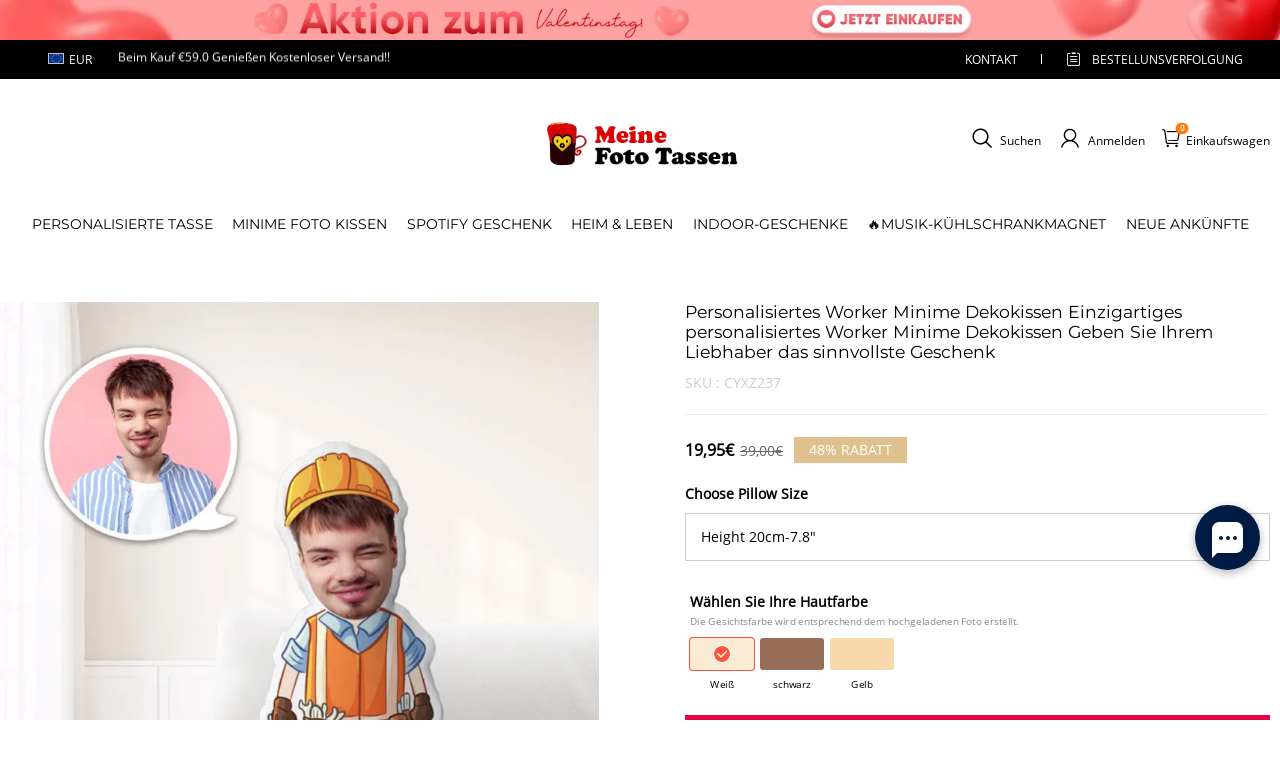

--- FILE ---
content_type: text/html; charset=utf-8
request_url: https://www.meinefototassen.de/products/custom-worker-minime-throw-pillow-unique-personalized-worker-minime-throw-pillow-give-your-lover-the-most-meaningful-gift
body_size: 117782
content:
<!DOCTYPE html>
<html lang="de">
  <head>
    <meta charset="UTF-8" />
    <meta http-equiv="X-UA-Compatible" content="IE=edge" />
    <meta
      name="viewport"
      content="width=device-width, initial-scale=1.0, minimum-scale=1.0, maximum-scale=1.0, user-scalable=no"
    />
    <link rel="canonical" href="https://www.meinefototassen.de/products/custom-worker-minime-throw-pillow-unique-personalized-worker-minime-throw-pillow-give-your-lover-the-most-meaningful-gift" />
    <meta http-equiv="x-dns-prefetch-control" content="on" />
    <link rel="preconnect" href="https://cdn.shopline.com" crossorigin />
    <link rel="dns-prefetch" href="https://cdn.myshopline.com" />
    <link rel="dns-prefetch" href="https://img.myshopline.com" />
    <link rel="preconnect" href="https://img.myshopline.com" />
    <link rel="dns-prefetch" href="https://img-va.myshopline.com" />
    <link rel="preconnect" href="https://img-va.myshopline.com" />
    <link rel="dns-prefetch" href="https://fonts.gstatic.com" />
    <link rel="preconnect" href="https://fonts.gstatic.com" />

      <link rel="icon" type="image/png" href="https://img.myshopline.com/image/store/1725848895929/customsiliconerings-32x32-1.png?w&#x3D;32&amp;h&#x3D;32" />

    <title>
  Personalisiertes Worker Minime Dekokissen Einzigartiges personalisiertes Worker Minime Dekokissen Geben Sie Ihrem Liebhaber das sinnvollste Geschenk
 
</title>

      <meta name="description" content="&lt;meta charset&#x3D;&quot;utf-8&quot;&gt;
&lt;div&gt;
&lt;strong&gt;Über den Stoff&lt;/strong&gt;&lt;br&gt;&lt;span&gt;Der Stoff besteht aus 100 % hochwertigem gesponnenem Polyester!&lt;/span&gt;&lt;br&gt;&lt;span&gt;Individuell geschnitten und von Hand genäht.&lt;/span&gt;&lt;br&gt;&lt;strong&gt;Wenn Sie mehr als 2 Kissen bestellen, gehen Sie bitte wie folgt vor:&lt;/strong&gt;&lt;br&gt;&lt;span&gt;1. Laden Sie das 1. Bild hoch, wählen Sie die richtige Größe und klicken Sie auf „In den Warenkorb“.&lt;/span&gt;&lt;br&gt;&lt;span&gt;2. Gehen Sie zurück zur Seite für benutzerdefinierte Kissen.&lt;/span&gt;&lt;br&gt;&lt;span&gt;3. Laden Sie das 2. Bild hoch und klicken Sie erneut auf &quot;In den Warenkorb&quot;.&lt;/span&gt;&lt;br&gt;&lt;span style&#x3D;&quot;color: #ff2a00;&quot;&gt;&lt;strong&gt;Hinweis: Nur ein Gesicht auf jedem Kissen.?Beispielfotos werden nicht gut:&lt;/strong&gt;&lt;/span&gt;
&lt;/div&gt;
&lt;div&gt;&lt;span&gt;&lt;strong&gt;&lt;img src&#x3D;&quot;https://cdn.shopifycdn.net/s/files/1/0012/9217/3374/files/0bac426d9bf9710b2b9841567d6b3038.jpg?v&#x3D;1592269653&quot; alt&#x3D;&quot;&quot; width&#x3D;&quot;399&quot; height&#x3D;&quot;399&quot;&gt;&lt;/strong&gt;&lt;/span&gt;&lt;/div&gt;" />


    
<meta property="og:site_name" content="meinefototassen-de" />
<meta property="og:url" content="https://www.meinefototassen.de/products/custom-worker-minime-throw-pillow-unique-personalized-worker-minime-throw-pillow-give-your-lover-the-most-meaningful-gift" />
<meta property="og:title" content="Personalisiertes Worker Minime Dekokissen Einzigartiges personalisiertes Worker Minime Dekokissen Geben Sie Ihrem Liebhaber das sinnvollste Geschenk" />
<meta property="og:type" content="product" />
<meta property="og:description" content="&lt;meta charset&#x3D;&quot;utf-8&quot;&gt;
&lt;div&gt;
&lt;strong&gt;Über den Stoff&lt;/strong&gt;&lt;br&gt;&lt;span&gt;Der Stoff besteht aus 100 % hochwertigem gesponnenem Polyester!&lt;/span&gt;&lt;br&gt;&lt;span&gt;Individuell geschnitten und von Hand genäht.&lt;/span&gt;&lt;br&gt;&lt;strong&gt;Wenn Sie mehr als 2 Kissen bestellen, gehen Sie bitte wie folgt vor:&lt;/strong&gt;&lt;br&gt;&lt;span&gt;1. Laden Sie das 1. Bild hoch, wählen Sie die richtige Größe und klicken Sie auf „In den Warenkorb“.&lt;/span&gt;&lt;br&gt;&lt;span&gt;2. Gehen Sie zurück zur Seite für benutzerdefinierte Kissen.&lt;/span&gt;&lt;br&gt;&lt;span&gt;3. Laden Sie das 2. Bild hoch und klicken Sie erneut auf &quot;In den Warenkorb&quot;.&lt;/span&gt;&lt;br&gt;&lt;span style&#x3D;&quot;color: #ff2a00;&quot;&gt;&lt;strong&gt;Hinweis: Nur ein Gesicht auf jedem Kissen.?Beispielfotos werden nicht gut:&lt;/strong&gt;&lt;/span&gt;
&lt;/div&gt;
&lt;div&gt;&lt;span&gt;&lt;strong&gt;&lt;img src&#x3D;&quot;https://cdn.shopifycdn.net/s/files/1/0012/9217/3374/files/0bac426d9bf9710b2b9841567d6b3038.jpg?v&#x3D;1592269653&quot; alt&#x3D;&quot;&quot; width&#x3D;&quot;399&quot; height&#x3D;&quot;399&quot;&gt;&lt;/strong&gt;&lt;/span&gt;&lt;/div&gt;" />  <meta property="og:image" content="https://img.myshopline.com/image/store/1725848895929/709-W.jpg?w&#x3D;1000&amp;h&#x3D;1000" />
  <meta property="og:image:secure_url" content="https://img.myshopline.com/image/store/1725848895929/709-W.jpg?w&#x3D;1000&amp;h&#x3D;1000" />
  <meta property="og:image:width" content="1000" />
  <meta property="og:image:height" content="1000" />
  <meta property="og:price:amount" content="19,95" />
  <meta property="og:price:currency" content="EUR" />
<meta name="twitter:card" content="summary_large_image" />
<meta name="twitter:title" content="Personalisiertes Worker Minime Dekokissen Einzigartiges personalisiertes Worker Minime Dekokissen Geben Sie Ihrem Liebhaber das sinnvollste Geschenk" />
<meta name="twitter:description" content="&lt;meta charset&#x3D;&quot;utf-8&quot;&gt;
&lt;div&gt;
&lt;strong&gt;Über den Stoff&lt;/strong&gt;&lt;br&gt;&lt;span&gt;Der Stoff besteht aus 100 % hochwertigem gesponnenem Polyester!&lt;/span&gt;&lt;br&gt;&lt;span&gt;Individuell geschnitten und von Hand genäht.&lt;/span&gt;&lt;br&gt;&lt;strong&gt;Wenn Sie mehr als 2 Kissen bestellen, gehen Sie bitte wie folgt vor:&lt;/strong&gt;&lt;br&gt;&lt;span&gt;1. Laden Sie das 1. Bild hoch, wählen Sie die richtige Größe und klicken Sie auf „In den Warenkorb“.&lt;/span&gt;&lt;br&gt;&lt;span&gt;2. Gehen Sie zurück zur Seite für benutzerdefinierte Kissen.&lt;/span&gt;&lt;br&gt;&lt;span&gt;3. Laden Sie das 2. Bild hoch und klicken Sie erneut auf &quot;In den Warenkorb&quot;.&lt;/span&gt;&lt;br&gt;&lt;span style&#x3D;&quot;color: #ff2a00;&quot;&gt;&lt;strong&gt;Hinweis: Nur ein Gesicht auf jedem Kissen.?Beispielfotos werden nicht gut:&lt;/strong&gt;&lt;/span&gt;
&lt;/div&gt;
&lt;div&gt;&lt;span&gt;&lt;strong&gt;&lt;img src&#x3D;&quot;https://cdn.shopifycdn.net/s/files/1/0012/9217/3374/files/0bac426d9bf9710b2b9841567d6b3038.jpg?v&#x3D;1592269653&quot; alt&#x3D;&quot;&quot; width&#x3D;&quot;399&quot; height&#x3D;&quot;399&quot;&gt;&lt;/strong&gt;&lt;/span&gt;&lt;/div&gt;" />

    <style>
:root {
    --title-font: "Montserrat";
    --title-font-weight: 400;
    --title-font-style: normal;
    --title-letter-spacing: 0em;
    --title-font-size: 26px;
    --title-line-height: 1.2;
    --title-text-transform: unset;
    --body-font: "Open Sans";
    
    --body-font-weight: 400;
    
    --body-bold-font-weight: 700;
    --body-font-style: normal;
    --body-letter-spacing: 0em;
    --body-font-size: 14px;
    --body-line-height: 1.6;
    
    --type-body-letter-spacing: 0em;
    --type-body-line-height: ;
    
    --type-body-font: "Montserrat";
    --type-body-font-weight: 400;
    --type-body-font-style: normal;

    --color-page-background: 255, 255, 255;
    --color-text: 0, 0, 0;
    --color-light-text: 148, 148, 148;
    --color-sale: 41, 37, 44;
    --color-discount: 227, 38, 25;
    --color-entry-line: 221, 221, 221;
    --color-button-background: 191, 161, 117;
    --color-button-text: 255, 255, 255;
    --color-button-secondary-background: 191, 161, 117;
    --color-button-secondary-text: 255, 255, 255;
    --color-button-secondary-border: 0, 0, 0;
    --color-discount-tag-background: 227, 38, 25;
    --color-discount-tag-text: 255, 255, 255;
    --color-cart-dot: 205, 242, 77;
    --color-cart-dot-text: 0, 0, 0;
    --color-image-background: 244, 247, 251;
    --color-image-loading-background: 244, 247, 251;
    --color-mask: 23, 23, 23;
    --color-scheme-1-bg: 255, 248, 238;
    --color-scheme-1-text: 44, 41, 36;
    --color-scheme-2-bg: 44, 41, 36;
    --color-scheme-2-text: 255, 255, 255;
    --color-scheme-3-bg: 244, 247, 251;
    --color-scheme-3-text: 0, 0, 0;

    --color-header-background: 255, 255, 255;
    --color-header-text: 0, 0, 0;
    --color-announcement-bar-background: 0, 0, 0;
    --color-announcement-bar-text: 205, 242, 77;
    --color-footer-text: 255, 255, 255;
    --color-footer-border: 255, 242, 242;
    --color-footer-background: 0, 0, 0;

    --page-width: 1200px;
    --section-vertical-gap: 20px;
    --grid-horizontal-space: 20px;
    --grid-vertical-space: 20px;
    --grid-mobile-horizontal-space: 10px;
    --grid-mobile-vertical-space: 10px;

    --btn-border-thickness: 1px;
    --btn-border-opacity: 100%;
    --btn-border-radius: 0px;
    --btn-border-radius-outset: 0px;
    --btn-shadow-opacity: 0%;
    --btn-shadow-offset-x: 0px;
    --btn-shadow-offset-y: 4px;
    --btn-shadow-blur: 5px;

    --sku-selector-border-thickness: 1px;
    --sku-selector-border-opacity: 20%;
    --sku-selector-border-radius: 0px;
    --sku-selector-border-radius-outset: 0px;

    --input-border-thickness: 1px;
    --input-border-opacity: 55%;
    --input-border-radius: 0px;
    --input-border-radius-outset: 0px;
    --input-shadow-opacity: 0%;
    --input-shadow-offset-x: 0px;
    --input-shadow-offset-y: 4px;
    --input-shadow-blur: 5px;

    --card-border-thickness: 0px;
    --card-border-opacity: 10%;
    --card-border-radius: 0px;
    --card-border-radius-outset: 0px;
    --card-shadow-opacity: 0%;
    --card-shadow-offset-x: 0px;
    --card-shadow-offset-y: 4px;
    --card-shadow-blur: 5px;

    --product-card-border-thickness: 0px;
    --product-card-border-opacity: 10%;
    --product-card-border-radius: 0px;
    --product-card-border-radius-outset: 0px;
    --product-card-shadow-opacity: 0%;
    --product-card-shadow-offset-x: 0px;
    --product-card-shadow-offset-y: 4px;
    --product-card-shadow-blur: 5px;

    --collection-card-border-thickness: 0px;
    --collection-card-border-opacity: 10%;
    --collection-card-border-radius: 0px;
    --collection-card-border-radius-outset: 0px;
    --collection-card-shadow-opacity: 0%;
    --collection-card-shadow-offset-x: 0px;
    --collection-card-shadow-offset-y: 4px;
    --collection-card-shadow-blur: 5px;

    --blog-card-border-thickness: 0px;
    --blog-card-border-opacity: 10%;
    --blog-card-border-radius: 0px;
    --blog-card-border-radius-outset: 0px;
    --blog-card-shadow-opacity: 0%;
    --blog-card-shadow-offset-x: 0px;
    --blog-card-shadow-offset-y: 4px;
    --blog-card-shadow-blur: 5px;

    --content-border-thickness: 0px;
    --content-border-opacity: 10%;
    --content-border-radius: 0px;
    --content-border-radius-outset: 0px;
    --content-shadow-opacity: 0%;
    --content-shadow-offset-x: 0px;
    --content-shadow-offset-y: 4px;
    --content-shadow-blur: 5px;

    --media-border-thickness: 1px;
    --media-border-opacity: 45%;
    --media-border-radius: 0px;
    --media-border-radius-outset: 0px;
    --media-shadow-opacity: 0%;
    --media-shadow-offset-x: 0px;
    --media-shadow-offset-left: 0px;
    --media-shadow-offset-right: 0px;
    --media-shadow-offset-y: 4px;
    --media-shadow-offset-top: 0px;
    --media-shadow-offset-bottom: 8px;
    --media-shadow-blur: 5px;

    --menu-modal-border-thickness: 1px;
    --menu-modal-border-opacity: 10%;
    --menu-modal-border-radius: 0px;
    --menu-modal-border-radius-outset: 0px;
    --menu-modal-shadow-opacity: 0%;
    --menu-modal-shadow-offset-x: 0px;
    --menu-modal-shadow-offset-y: 4px;
    --menu-modal-shadow-blur: 5px;

    --drawer-border-thickness: 1px;
    --drawer-border-opacity: 10%;
    --drawer-shadow-opacity: 0%;
    --drawer-shadow-offset-x: 0px;
    --drawer-shadow-offset-y: 4px;
    --drawer-shadow-blur: 5px;

    --product-discount-radius: 4px;

    --swatch-background-default-image: url(https://img-va.myshopline.com/image/store/2003922082/1673245966665/efd4060f0b6b4d5599fca9499ef0c250.png)
}
</style>
    <script>
window.custom_global_State={
    "theme":{
        "settings":{
            "mask_loading_image":""
        }
    }
}
</script>

    <link href="https://cdn.myshopline.com/t/layout/prod/2003922082/1673245966665/70db6fd6-4def-4c18-9941-4752b918e567/1692536375965/assets/base.css" rel="stylesheet" type="text/css" media="all">
    <link href="https://cdn.myshopline.com/t/layout/prod/2003922082/1673245966665/70db6fd6-4def-4c18-9941-4752b918e567/1692536375965/assets/section-header.css" rel="stylesheet" type="text/css" media="all">
    <link href="https://cdn.myshopline.com/t/layout/prod/2003922082/1673245966665/70db6fd6-4def-4c18-9941-4752b918e567/1692536375965/assets/section-announcement-bar.css" rel="stylesheet" type="text/css" media="all">
    <link href="https://cdn.myshopline.com/t/layout/prod/2003922082/1673245966665/70db6fd6-4def-4c18-9941-4752b918e567/1692536375965/assets/section-footer.css" rel="stylesheet" type="text/css" media="all">
    <link href="https://cdn.myshopline.com/t/layout/prod/2003922082/1673245966665/70db6fd6-4def-4c18-9941-4752b918e567/1692536375965/assets/tingle.css" rel="stylesheet" type="text/css" media="all">
    
    <link href="https://cdn.myshopline.com/t/layout/prod/2003922082/1673245966665/70db6fd6-4def-4c18-9941-4752b918e567/1692536375965/assets/@sl_cart.min.css" rel="stylesheet" type="text/css" media="all">
    <link href="https://cdn.myshopline.com/t/layout/prod/2003922082/1673245966665/70db6fd6-4def-4c18-9941-4752b918e567/1692536375965/assets/swiper.min.css" rel="stylesheet" type="text/css" media="all">
    <link href="https://cdn.myshopline.com/t/layout/prod/2003922082/1673245966665/70db6fd6-4def-4c18-9941-4752b918e567/1692536375965/assets/normalize.css.min.css" rel="stylesheet" type="text/css" media="all">

    
  <meta name="google-site-verification" content />
  <meta name="msvalidate.01" content />
<meta name="msvalidate.01" content />
  <meta name="facebook-domain-verification" content />
  <meta name="p:domain_verify" content />
  
<script >function __SL_CUSTOM_CODE_GETROW__(){var r=new Error;if(!r.stack)try{throw r}catch(r){if(!r.stack)return 0}var t=r.stack.toString().split(/\r\n|\n/),e=/:(\d+):(?:\d+)[^\d]*$/;do{var n=t.shift()}while(!e.exec(n)&&t.length);var a=e.exec(t.shift());return a?parseInt(a[1]):0}</script>
<script >!function(){function t(){this.data={}}t.prototype.set=function(t,n,i){this[n]||(this[n]={start:"",end:"",scripts:[]}),this[n][i]=t,this[n].start&&this[n].end&&(this.data[n]||(this.data[n]=[]),this.data[n].push(this[n]),delete this[n])},t.prototype.setScript=function(t,n){const i=this.data[t].find((function(t,n){return 0===n&&!t.scripts.length||!t.scripts.length}));i&&(i.scripts=i.scripts.concat(n))},t.prototype.getAppKeyByScriptUrl=function(t){var n=this;return new Promise((function(i){setTimeout((function(){const s=Object.keys(n.data).find((function(i){return n.data[i].find((function(n){return n.scripts.find((function(n){if(n&&n.src)return t===n.src}))}))}));i(s)}),4)}))},t.prototype.getAppKey=function(t){var n=this;return Object.keys(n.data).find((function(i){if(n.data[i].find((function(n){return n.start<t&&n.end>t})))return!0}))},window.__APP_CODE__||(window.__APP_CODE__=new t)}();</script>
<script>window.__ENV__ = {"APP_ENV":"product","SENTRY_DSN":"https:\u002F\u002Fb1ba39d4e0bf4bf6a6ef0a2add016a44@sentry-new.myshopline.com\u002F265","STORE_THEME_SENTRY_DSN":"https:\u002F\u002Fab5c03d7011e42d7b3914c7bd779547b@sentry-new.myshopline.com\u002F273","SENTRY_TRACES_SAMPLE_RATE":-1,"ENABLE_IFRAME_ID":true,"SENTRY_GRAY":false,"SDK_UMDJS":"https:\u002F\u002Fcdn.myshopline.com\u002Ft\u002Flayout\u002Fdev\u002F3300003680\u002F1608276731999\u002F610a693c63e57e2aca6c2554\u002F1628072347914\u002Fassets\u002Findex.umd.min.js","USE_STORE_INFO_REGION_CACHE":true,"USE_REDIRECT_PATH_CACHE":true,"USE_APP_CODE_BLOCK_CACHE":true,"USE_HTTP_REPORT_EVENT_IDS":[60006253],"USE_HTTP_REPORT_EVENT_NAMES":["view"],"ROBOTS_CACHER":{"ua_list":[],"useless_query":["fbclid","gclid","utm_campaign","utm_adset","utm_ad","utm_medium","utm_source","utm_content","utm_term","campaign_id","adset_id","ad_id","variant"],"expires":600,"store_domain_list":["ALL"],"is_use_spider_company":false,"is_use_spider_ua":false},"PAGE_CACHER":{"enable":false,"themes":["ALL","Expect","Impress","Expect_TEST"],"templates":[{"name":"templates\u002Findex","expires":10}]},"useOldSSRPlugin":{},"PAYPAL_CONFIG":{"disableFunding":"card,bancontact,blik,eps,giropay,ideal,mercadopago,mybank,p24,sepa,sofort,venmo"},"LOGGING_THRESHOLD_BY_RENDER":500,"POLLING_TIME-OUT_RETRY_FREQUENCY":8,"POLLING_TIME-OUT_RETRY_DELAY":3000,"DF_SDK_ENABLE":{"isAll":true,"appCode":"m3tdgo","themeNames":["Expect","global","Along","Impress","Soo","Solid"]},"PAYPAL_CONFIG_V2":[{"key":"disable-funding","value":"card,bancontact,blik,eps,giropay,ideal,mercadopago,mybank,p24,sepa,sofort,venmo","isCoverAll":true,"scope":"continue","whitelist":[],"blacklist":[]},{"key":"enable-funding","value":"paylater","isCoverAll":true,"scope":"all","whitelist":[],"blacklist":[]}],"COMPLETE_ORDER_JUMP_TIMEOUT":10,"ADDRESS_AUTOCOMPLETE_CONFIG":{"prediction_debounce_ms":400,"south_east_countries":{"mode":"disable","whitelist_store_ids":["1652240404138","1679974845705","1676274381211","1677468419723","1682156092973","1663745358748","1673329501708","1676868586152","1648608707106","1679279486633","1681696235688","1664792332609","1677837417427","1672322277922","1644637282055","1644637282057"],"blacklist_store_ids":[]}},"TRADE__FEATURE_FLAGS_CONFIG":{"server_endpoint":"https:\u002F\u002Fabtest.myshopline.com\u002Fexperiment","app_key":"shopline-trade"},"USE_REPORT_URL_STORE_IDS":["all"],"USE_EVENT_TRACE_CONFIG_CACHE":true,"IS_CHANGE_MERCHANT_TO_SITE":true,"PRODUCT_OBJECTS_GRAY_RULE":{"enable":true,"handleList":["adasgtest","bix3mk02","wenxuetingfz","amy.wen11","wenxuetingsgauto","shoplinewebtest","graytest","taican","haidu","bryant33","nana13","sjf03-sin","apitest001","adaus","bix3mk03","wenxuetingus","amy.wen12","wenxuetingauto","wenxuetingusauto","chun77","nana11","test03","apitest002","amywen12","lives-will","winsonwen","yongzyongz","slbryant","garytest","yongzyongz","lives-will","winsonwen","test111111","test04-sin","sjf03-us","shawboutique","extent-demo","beetlesgelpolish","soufeel","test-tys","r39x33kmubdcsvja9i","mademine-test-tys","1chqxtmchih8ul","jason-us","jason-sg","tina2","halaras","myhawaiianshirts","mycustombobblehead"],"ratio":50},"WEBSITE_MIFRATION":true,"TRADE_PAY":{"JUMP_TIMEOUT":2000,"AUTO_INIT":{"TIMEOUT":5000,"CHANNELS":[{"payMethodCode":"GooglePay"},{"payMethodCode":"ApplePay"}]}},"CHECKOUT_COUNTRY_LIBRARY_JSON_URL":"https:\u002F\u002Fcdn.myshopline.com\u002Ft\u002Fcf\u002F1cad82e8f88f0f743c2b82d308fb84f9\u002F4yblskxgvzarr1ub\u002Fcheckout-countries","CHECKOUT_COUNTRY_LIBRARY_JS_URL":"\u002Fcf-edge-static\u002F1cad82e8f88f0f743c2b82d308fb84f9\u002Fcheckout-countries","ANALYTICS_UNIFY_CONFIG":{"disableGetCollectionsStores":["1732075791988","1640660241441","1698792289635"],"hdsdkHttpConfig":{"stores":["*"],"acts":["webeventtracker","webslcodetrack"],"uas":["musical_ly"],"sendMethod":"ajax"},"pageDurationAsyncLoopInterval":0,"hdsdkFilterEvents":{"enable":true,"events":{"webslcodetrack":[{"event_name":"ViewProductItem"},{"event_name":"PageView_300"},{"event_name":"PageView_1000"},{"event_name":"PageView_2000"},{"event_name":"PageView_3000"},{"event_name":"View","page":102,"module":109,"component":101,"action_type":101},{"event_name":"View","page":103,"module":109,"component":101,"action_type":101},{"event_name":"View","page":132,"module":-999,"component":-999,"action_type":101},{"event_name":"ViewSuccess","page":132,"module":-999,"component":-999,"action_type":108}]}}},"WEB_PIXELS":{"wpt":{"templateBaseUrl":"https:\u002F\u002Fcdn.myshopline.com\u002Ft\u002Fwpm","sdkBaseUrl":"https:\u002F\u002Ffront.myshopline.com\u002Fcdn\u002Fv1\u002Fbase\u002Fdatacenter","sdkVersion":"wpt-0.5.1"},"wpm":{"sdkBaseUrl":"https:\u002F\u002Ffront.myshopline.com\u002Fcdn\u002Fv1\u002Fbase\u002Fdatacenter","sdkVersion":"wpm-0.7.2"}},"CHAIN_BASE_CONFIG":{"event":{"playback":{"playbackMaxLimit":0,"trackThreshold":50}}},"CHAIN_BASE_SERVICE_WORKER_URL":"\u002Fcf-edge-static\u002F4901d6778f66716fa583d51614a75d3d\u002Fchain-base-service-worker.js","streamTheme":[],"TRADE__METRIC_REPORT_CONFIG":{"rate":10000,"version":"v1"},"SENTRY_ERROR_FILTER_MESSAGES":["not match the postCode list","The current browser does not support Google Pay","Cannot use applePay","The current browser does not support this payment method","SDK实例化 & 初始化 失败 [reason: DEVICE_NOT_SUPPORT]","SDK实例化 & 初始化 失败 [reason: no support browser]","evaluating 'document.getElementById('stage-footer')","evaluating 'document.getElementById('live-chat-ai-wrapper')"]}</script><script>window.__LE__ = true;if(!window.Shopline){ window.Shopline = {} };Shopline.designMode=false;Shopline.uri={"alias":"ProductsDetail","isExact":true,"params":{"uniqueKey":"custom-worker-minime-throw-pillow-unique-personalized-worker-minime-throw-pillow-give-your-lover-the-most-meaningful-gift"},"query":{},"url":"\u002Fproducts\u002Fcustom-worker-minime-throw-pillow-unique-personalized-worker-minime-throw-pillow-give-your-lover-the-most-meaningful-gift","path":"\u002Fproducts\u002F:uniqueKey","template":"templates\u002Fproduct.json","bindingTemplate":undefined,"root_url":"\u002F","customPageId":"0"};Shopline.handle="meinefototassen-de";Shopline.merchantId="2004112581";Shopline.storeId="1725848895929";Shopline.currency="EUR";Shopline.themeId="67f73efca6c0bf0f8ef576d3";Shopline.themeName="冰箱贴变体修改-勿删";Shopline.storeThemeName="冰箱贴变体修改-勿删";Shopline.themeVersion="0.0.1";Shopline.themeTypeVersion=2.1;Shopline.updateMode=1;Shopline.locale="de";Shopline.customerCountry="US";Shopline.routes={"root":"\u002F"};Shopline.theme={"settings":{"currency-switcher-format":"money_with_currency_format","currency-switcher-supported-currencies":"INR GBP CAD USD AUD EUR JPY","currency-switcher-default":"USD","desktop_logo_width":160,"mobile_logo_width":145,"color_page_background":"#ffffff","color_text":"#000000","color_light_text":"#949494","color_entry_line":"#DDDDDD","color_button_background":"#bfa175","color_button_text":"#ffffff","color_button_secondary_background":"#bfa175","color_button_secondary_text":"#ffffff","color_button_secondary_border":"rgba(0,0,0,0)","color_sale":"#29252C","color_discount":"#E32619","color_discount_tag_background":"#E32619","color_discount_tag_text":"#FFFFFF","color_cart_dot":"#cdf24d","color_cart_dot_text":"#000000","color_image_background":"#F4F7FB","color_image_loading_background":"#F4F7FB","color_mask":"#171717","color_header_background":"#FFFFFF","color_header_text":"#000000","color_announcement_bar_background":"#000000","color_announcement_bar_text":"#CDF24D","color_footer_background":"#000000","color_footer_border":"#fff2f2","color_footer_text":"#ffffff","color_scheme_1_bg":"#FFF8EE","color_scheme_1_text":"#2C2924","color_scheme_2_bg":"#2C2924","color_scheme_2_text":"#FFFFFF","color_scheme_3_bg":"#F4F7FB","color_scheme_3_text":"#000000","header_font_family":"Montserrat:600","title_font_family":"Montserrat","title_letter_spacing":"0","title_font_size":26,"title_line_height":"1.2","title_uppercase":false,"body_font_family":"Open Sans","body_letter_spacing":"0","body_font_size":"14","body_line_height":"1.6","page_width":1200,"section_vertical_gap":20,"grid_horizontal_space":20,"grid_vertical_space":20,"btn_border_thickness":1,"btn_border_opacity":100,"btn_border_radius":0,"btn_shadow_opacity":0,"btn_shadow_offset_x":0,"btn_shadow_offset_y":4,"btn_shadow_blur":5,"sku_selector_border_thickness":1,"sku_selector_border_opacity":20,"sku_selector_border_radius":0,"sku_selector_shadow_opacity":0,"sku_selector_shadow_offset_x":0,"sku_selector_shadow_offset_y":4,"sku_selector_shadow_blur":5,"input_border_thickness":1,"input_border_opacity":55,"input_border_radius":0,"input_shadow_opacity":0,"input_shadow_offset_x":0,"input_shadow_offset_y":4,"input_shadow_blur":5,"card_border_thickness":0,"card_border_opacity":10,"card_border_radius":0,"card_shadow_opacity":0,"card_shadow_offset_x":0,"card_shadow_offset_y":4,"card_shadow_blur":5,"product_card_border_thickness":0,"product_card_border_opacity":10,"product_card_border_radius":0,"product_card_shadow_opacity":0,"product_card_shadow_offset_x":0,"product_card_shadow_offset_y":4,"product_card_shadow_blur":5,"collection_card_border_thickness":0,"collection_card_border_opacity":10,"collection_card_border_radius":0,"collection_card_shadow_opacity":0,"collection_card_shadow_offset_x":0,"collection_card_shadow_offset_y":4,"collection_card_shadow_blur":5,"blog_card_border_thickness":0,"blog_card_border_opacity":10,"blog_card_border_radius":0,"blog_card_shadow_opacity":0,"blog_card_shadow_offset_x":0,"blog_card_shadow_offset_y":4,"blog_card_shadow_blur":5,"content_border_thickness":0,"content_border_opacity":10,"content_border_radius":0,"content_shadow_opacity":0,"content_shadow_offset_x":0,"content_shadow_offset_y":4,"content_shadow_blur":5,"media_border_thickness":1,"media_border_opacity":45,"media_border_radius":0,"media_shadow_opacity":0,"media_shadow_offset_x":0,"media_shadow_offset_y":4,"media_shadow_blur":5,"menu_modal_border_thickness":1,"menu_modal_border_opacity":10,"menu_modal_border_radius":0,"menu_modal_shadow_opacity":0,"menu_modal_shadow_offset_x":0,"menu_modal_shadow_offset_y":4,"menu_modal_shadow_blur":5,"drawer_border_thickness":1,"drawer_border_opacity":10,"drawer_shadow_opacity":0,"drawer_shadow_offset_x":0,"drawer_shadow_offset_y":4,"drawer_shadow_blur":5,"product_discount":true,"product_discount_position":"left_bottom","product_discount_radius":4,"enable_quick_view":false,"product_title_show_type":"full-display","product_mobile_title_show":true,"enabled_color_swatch":false,"swatch_style":"square","swatch_max_show":4,"cart_type":"drawer","co_banner_pc_img":{},"co_banner_phone_img":{},"co_banner_pc_height":"low","co_banner_phone_height":"low","co_banner_img_show":"center","co_full_screen":true,"co_checkout_image":{},"co_logo_size":"medium","co_logo_position":"left","co_bg_image":{},"co_background_color":"#FFFFFF","co_form_bg_color":"white","co_order_bg_image":{},"co_order_background_color":"#FAFAFA","co_type_title_font":{"lib":"system","value":"Helvetica Neue \u002F Arial"},"co_type_body_font":{"lib":"system","value":"Helvetica Neue \u002F Arial"},"co_color_btn_bg":"#276EAF","co_color_err_color":"#F04949","co_color_msg_color":"#276EAF","show_official_icon":false,"social_facebook_link":"","social_twitter_link":"","social_pinterest_link":"","social_instagram_link":"","social_snapchat_link":"","social_tiktok_link":"","social_youtube_link":"","social_linkedin_link":"","show_official_share_icon":false,"show_social_name":true,"share_to_facebook":true,"share_to_twitter":true,"share_to_pinterest":true,"share_to_line":true,"share_to_whatsapp":true,"share_to_tumblr":true,"favicon_image":"https:\u002F\u002Fimg.myshopline.com\u002Fimage\u002Fstore\u002F1725848895929\u002Fcustomsiliconerings-32x32-1.png?w=32&h=32","font_family_title":"Poppins","home_switch":false,"home_bg":"#000000","home_color":"#ffffff","collection_switch":false,"collection_bg":"#f6f6f6","collection_color":"#000000","product_switch":false,"product_bg":"#f6f6f6","product_color":"#000000","page_switch":false,"page_bg":"#000000","page_color":"#ffffff","contact_information_load_add":true,"contact_information_color_check":"#bfa175","shipping_method_load_add":true,"shipping_method_color_check":"#bfa175","free_shipping_threshold":"5900","gift_product_tags":"CART_GIFT_Jewelry,CART_GIFT_Ring,CART_GIFT_Wood_Bamboo_Watch,CART_GIFT_Watch,CART_GIFT_Puzzle","gift_product_giveaway_tags":"CART_GIFT_Jewelry:C-BD05,CART_GIFT_Wood_Bamboo_Watch:C-SOUFEEL_25,CART_GIFT_Watch:C-SOUFEEL_23,CART_GIFT_Puzzle:C-BOX_19A","logo":"shopline:\u002F\u002Fshop_images\u002FDE.png","product_add_to_cart":true,"discount_title1":"$4 OFF","discount_text1":"ORDERS $49+","discount_code1":"CODE: \u003Cspan\u003ESF4\u003C\u002Fspan\u003E","discount_title2":"$6 OFF","discount_text2":"ORDERS $59+","discount_code2":"CODE: \u003Cspan\u003ESF6\u003C\u002Fspan\u003E","discount_title3":"$10 OFF","discount_text3":"ORDERS $79+","discount_code3":"CODE: \u003Cspan\u003ESF10\u003C\u002Fspan\u003E","contact_information_title":"Genießen Sie vorrangige Produktion und Versand! +€2,99","contact_information_desc":"Genießen Sie vorrangige Produktion und Versand! +€2,99","contact_information_product":"16066375280914289183041235","shipping_method_title":"Fügen Sie Ihrer Bestellung eine Versandversicherung + €2,99","shipping_method_desc":"Eine Transportversicherung bietet erstklassigen Schutz und Sicherheit für Ihre wertvollen Gegenstände beim internationalen Versand. Wir versenden Ihr Paket sofort und ohne zusätzliche Kosten erneut, wenn es als verloren oder beschädigt gemeldet wird.","shipping_method_product":"16066375280441842788861235","higher_vip_price_type":"Bobblehead","higher_vip_title":"Genießen Sie vorrangige Produktion und Versand! +€5,99","higher_vip_id":"16066375280935260703421235","higher_price_type":"Bobblehead","higher_insurance_title":"Fügen Sie Ihrer Bestellung eine Versandversicherung + €3,99","higher_insurance_id":"16066375280910262651011235","mask_loading_image":"shopline:\u002F\u002Fshop_images\u002F04-.webp","hide_navigation":"soufeel-automatic-discount-buy-2-20-off,occasions,recipients,office-gifts,for-pet-lovers,for-friends,package,price-5-10,price-10-20,price-20-30,price-30-40,price-50,easter-day,valentine-s-day,womens-day,teachers-day,graduation,back-to-school,wedding,mother-s-day,father-s-day,boss-day,thanksgiving,black-friday,christmas,anniversary,birthday,home-living,retirement,womens-day,mother-s-day,projection-jewelry-gifts,gifts-for-boyfriend-husband,father-s-day,gifts-for-newborn,gifts-for-kids,graduation,name-rings,engraved-rings,name-bracelets,free-shipping-over-49"},"blocks":{}};Shopline.settings={"currency-switcher-format":"money_with_currency_format","currency-switcher-supported-currencies":"INR GBP CAD USD AUD EUR JPY","currency-switcher-default":"USD","desktop_logo_width":160,"mobile_logo_width":145,"color_page_background":"#ffffff","color_text":"#000000","color_light_text":"#949494","color_entry_line":"#DDDDDD","color_button_background":"#bfa175","color_button_text":"#ffffff","color_button_secondary_background":"#bfa175","color_button_secondary_text":"#ffffff","color_button_secondary_border":"rgba(0,0,0,0)","color_sale":"#29252C","color_discount":"#E32619","color_discount_tag_background":"#E32619","color_discount_tag_text":"#FFFFFF","color_cart_dot":"#cdf24d","color_cart_dot_text":"#000000","color_image_background":"#F4F7FB","color_image_loading_background":"#F4F7FB","color_mask":"#171717","color_header_background":"#FFFFFF","color_header_text":"#000000","color_announcement_bar_background":"#000000","color_announcement_bar_text":"#CDF24D","color_footer_background":"#000000","color_footer_border":"#fff2f2","color_footer_text":"#ffffff","color_scheme_1_bg":"#FFF8EE","color_scheme_1_text":"#2C2924","color_scheme_2_bg":"#2C2924","color_scheme_2_text":"#FFFFFF","color_scheme_3_bg":"#F4F7FB","color_scheme_3_text":"#000000","header_font_family":"Montserrat:600","title_font_family":"Montserrat","title_letter_spacing":"0","title_font_size":26,"title_line_height":"1.2","title_uppercase":false,"body_font_family":"Open Sans","body_letter_spacing":"0","body_font_size":"14","body_line_height":"1.6","page_width":1200,"section_vertical_gap":20,"grid_horizontal_space":20,"grid_vertical_space":20,"btn_border_thickness":1,"btn_border_opacity":100,"btn_border_radius":0,"btn_shadow_opacity":0,"btn_shadow_offset_x":0,"btn_shadow_offset_y":4,"btn_shadow_blur":5,"sku_selector_border_thickness":1,"sku_selector_border_opacity":20,"sku_selector_border_radius":0,"sku_selector_shadow_opacity":0,"sku_selector_shadow_offset_x":0,"sku_selector_shadow_offset_y":4,"sku_selector_shadow_blur":5,"input_border_thickness":1,"input_border_opacity":55,"input_border_radius":0,"input_shadow_opacity":0,"input_shadow_offset_x":0,"input_shadow_offset_y":4,"input_shadow_blur":5,"card_border_thickness":0,"card_border_opacity":10,"card_border_radius":0,"card_shadow_opacity":0,"card_shadow_offset_x":0,"card_shadow_offset_y":4,"card_shadow_blur":5,"product_card_border_thickness":0,"product_card_border_opacity":10,"product_card_border_radius":0,"product_card_shadow_opacity":0,"product_card_shadow_offset_x":0,"product_card_shadow_offset_y":4,"product_card_shadow_blur":5,"collection_card_border_thickness":0,"collection_card_border_opacity":10,"collection_card_border_radius":0,"collection_card_shadow_opacity":0,"collection_card_shadow_offset_x":0,"collection_card_shadow_offset_y":4,"collection_card_shadow_blur":5,"blog_card_border_thickness":0,"blog_card_border_opacity":10,"blog_card_border_radius":0,"blog_card_shadow_opacity":0,"blog_card_shadow_offset_x":0,"blog_card_shadow_offset_y":4,"blog_card_shadow_blur":5,"content_border_thickness":0,"content_border_opacity":10,"content_border_radius":0,"content_shadow_opacity":0,"content_shadow_offset_x":0,"content_shadow_offset_y":4,"content_shadow_blur":5,"media_border_thickness":1,"media_border_opacity":45,"media_border_radius":0,"media_shadow_opacity":0,"media_shadow_offset_x":0,"media_shadow_offset_y":4,"media_shadow_blur":5,"menu_modal_border_thickness":1,"menu_modal_border_opacity":10,"menu_modal_border_radius":0,"menu_modal_shadow_opacity":0,"menu_modal_shadow_offset_x":0,"menu_modal_shadow_offset_y":4,"menu_modal_shadow_blur":5,"drawer_border_thickness":1,"drawer_border_opacity":10,"drawer_shadow_opacity":0,"drawer_shadow_offset_x":0,"drawer_shadow_offset_y":4,"drawer_shadow_blur":5,"product_discount":true,"product_discount_position":"left_bottom","product_discount_radius":4,"enable_quick_view":false,"product_title_show_type":"full-display","product_mobile_title_show":true,"enabled_color_swatch":false,"swatch_style":"square","swatch_max_show":4,"cart_type":"drawer","co_banner_pc_img":null,"co_banner_phone_img":null,"co_banner_pc_height":"low","co_banner_phone_height":"low","co_banner_img_show":"center","co_full_screen":true,"co_checkout_image":null,"co_logo_size":"medium","co_logo_position":"left","co_bg_image":null,"co_background_color":"#FFFFFF","co_form_bg_color":"white","co_order_bg_image":null,"co_order_background_color":"#FAFAFA","co_type_title_font":{"lib":"system","value":"Helvetica Neue \u002F Arial"},"co_type_body_font":{"lib":"system","value":"Helvetica Neue \u002F Arial"},"co_color_btn_bg":"#276EAF","co_color_err_color":"#F04949","co_color_msg_color":"#276EAF","show_official_icon":false,"social_facebook_link":"","social_twitter_link":"","social_pinterest_link":"","social_instagram_link":"","social_snapchat_link":"","social_tiktok_link":"","social_youtube_link":"","social_linkedin_link":"","show_official_share_icon":false,"show_social_name":true,"share_to_facebook":true,"share_to_twitter":true,"share_to_pinterest":true,"share_to_line":true,"share_to_whatsapp":true,"share_to_tumblr":true,"favicon_image":"https:\u002F\u002Fimg.myshopline.com\u002Fimage\u002Fstore\u002F1725848895929\u002Fcustomsiliconerings-32x32-1.png?w=32&h=32","font_family_title":"Poppins","home_switch":false,"home_bg":"#000000","home_color":"#ffffff","collection_switch":false,"collection_bg":"#f6f6f6","collection_color":"#000000","product_switch":false,"product_bg":"#f6f6f6","product_color":"#000000","page_switch":false,"page_bg":"#000000","page_color":"#ffffff","contact_information_load_add":true,"contact_information_color_check":"#bfa175","shipping_method_load_add":true,"shipping_method_color_check":"#bfa175","free_shipping_threshold":"5900","gift_product_tags":"CART_GIFT_Jewelry,CART_GIFT_Ring,CART_GIFT_Wood_Bamboo_Watch,CART_GIFT_Watch,CART_GIFT_Puzzle","gift_product_giveaway_tags":"CART_GIFT_Jewelry:C-BD05,CART_GIFT_Wood_Bamboo_Watch:C-SOUFEEL_25,CART_GIFT_Watch:C-SOUFEEL_23,CART_GIFT_Puzzle:C-BOX_19A","logo":{"alt":"","id":"6657673095468189756","media_type":"image","position":undefined,"preview_image":null,"aspect_ratio":3.3333333333333335,"attached_to_variant":undefined,"height":90,"presentation":undefined,"product_id":undefined,"src":"https:\u002F\u002Fimg.myshopline.com\u002Fimage\u002Fstore\u002F1725848895929\u002FDE.png?w=300&h=90","url":"https:\u002F\u002Fimg.myshopline.com\u002Fimage\u002Fstore\u002F1725848895929\u002FDE.png?w=300&h=90","variants":[],"width":300},"product_add_to_cart":true,"discount_title1":"$4 OFF","discount_text1":"ORDERS $49+","discount_code1":"CODE: \u003Cspan\u003ESF4\u003C\u002Fspan\u003E","discount_title2":"$6 OFF","discount_text2":"ORDERS $59+","discount_code2":"CODE: \u003Cspan\u003ESF6\u003C\u002Fspan\u003E","discount_title3":"$10 OFF","discount_text3":"ORDERS $79+","discount_code3":"CODE: \u003Cspan\u003ESF10\u003C\u002Fspan\u003E","contact_information_title":"Genießen Sie vorrangige Produktion und Versand! +€2,99","contact_information_desc":"Genießen Sie vorrangige Produktion und Versand! +€2,99","contact_information_product":{"brand":"MeineFotoTassen","created_at":"2024-09-10T16:06:53.126+08:00","gift_card":false,"id":"16066375280914289183041235","published_at":"2024-09-10T16:06:53.232+08:00","title":"Vip-service + 2,99","type":"CART VIP PRODUCT","url":"\u002Fproducts\u002Fvip","vendor":"MeineFotoTassen","object_type":undefined,"available":true,"compare_at_price":1000,"compare_at_price_max":1000,"compare_at_price_min":1000,"compare_at_price_varies":true,"description":"\u003Cp\u003ELAST-MINUTE-GESCHENK? ERHALTEN SIE JETZT VIP-SERVICE. WIR MACHEN IHRE BESTELLUNG PRIORITÄT!\u003C\u002Fp\u003E","featured_image":{"alt":"Vip-service + 3,99 $ - MeineFotoTassen","id":"6637528090384362528","media_type":"image","position":1,"preview_image":null,"aspect_ratio":"1.0000","attached_to_variant":false,"height":100,"presentation":undefined,"product_id":"16066375280914289183041235","src":"https:\u002F\u002Fimg.myshopline.com\u002Fimage\u002Fstore\u002F1725848895929\u002Fvip02.png?w=100&h=100","url":undefined,"variants":[],"width":100},"featured_media":{"alt":"Vip-service + 3,99 $ - MeineFotoTassen","id":"6637528090384362528","media_type":"image","position":1,"preview_image":{"alt":"Vip-service + 3,99 $ - MeineFotoTassen","id":"6637528090384362528","media_type":"image","position":1,"preview_image":null,"aspect_ratio":"1.0000","attached_to_variant":false,"height":100,"presentation":undefined,"product_id":"16066375280914289183041235","src":"https:\u002F\u002Fimg.myshopline.com\u002Fimage\u002Fstore\u002F1725848895929\u002Fvip02.png?w=100&h=100","url":undefined,"variants":[],"width":100},"aspect_ratio":"1.0000","attached_to_variant":false,"height":100,"presentation":undefined,"product_id":"16066375280914289183041235","src":"https:\u002F\u002Fimg.myshopline.com\u002Fimage\u002Fstore\u002F1725848895929\u002Fvip02.png?w=100&h=100","url":undefined,"variants":[],"width":100},"first_available_variant":{"available":true,"barcode":"","compare_at_price":1000,"featured_image":null,"featured_media":null,"id":"18066375280918651259411235","image":null,"incoming":undefined,"matched":undefined,"next_incoming_date":undefined,"option1":null,"option2":null,"option3":null,"option4":null,"option5":null,"options":null,"price":299,"product":undefined,"requires_selling_plan":false,"requires_shipping":true,"selected":false,"selected_selling_plan_allocation":undefined,"selling_plan_allocations":[],"sku":"VIP1","taxable":false,"title":null,"unit_price":undefined,"unit_price_measurement":undefined,"url":"\u002Fproducts\u002Fvip?sku=18066375280918651259411235","weight":undefined,"weight_in_unit":"0","weight_unit":"kg","inventory_management":true,"inventory_policy":"deny","inventory_quantity":7524,"quantity_rule":{"increment":1,"min":1,"max":null}},"handle":"vip","has_only_default_variant":true,"images":[{"alt":"Vip-service + 3,99 $ - MeineFotoTassen","id":"6637528090384362528","media_type":"image","position":1,"preview_image":null,"aspect_ratio":"1.0000","attached_to_variant":false,"height":100,"presentation":undefined,"product_id":"16066375280914289183041235","src":"https:\u002F\u002Fimg.myshopline.com\u002Fimage\u002Fstore\u002F1725848895929\u002Fvip02.png?w=100&h=100","url":undefined,"variants":[],"width":100}],"media":[{"alt":"Vip-service + 3,99 $ - MeineFotoTassen","id":"6637528090384362528","media_type":"image","position":1,"preview_image":{"alt":"Vip-service + 3,99 $ - MeineFotoTassen","id":"6637528090384362528","media_type":"image","position":1,"preview_image":null,"aspect_ratio":"1.0000","attached_to_variant":false,"height":100,"presentation":undefined,"product_id":"16066375280914289183041235","src":"https:\u002F\u002Fimg.myshopline.com\u002Fimage\u002Fstore\u002F1725848895929\u002Fvip02.png?w=100&h=100","url":undefined,"variants":[],"width":100},"aspect_ratio":"1.0000","attached_to_variant":false,"height":100,"presentation":undefined,"product_id":"16066375280914289183041235","src":"https:\u002F\u002Fimg.myshopline.com\u002Fimage\u002Fstore\u002F1725848895929\u002Fvip02.png?w=100&h=100","url":undefined,"variants":[],"width":100}],"options":[],"options_by_name":{},"options_with_values":[],"price":299,"price_max":299,"price_min":299,"price_varies":true,"requires_selling_plan":false,"selected_variant":null,"selected_or_first_available_variant":{"available":true,"barcode":"","compare_at_price":1000,"featured_image":null,"featured_media":null,"id":"18066375280918651259411235","image":null,"incoming":undefined,"matched":undefined,"next_incoming_date":undefined,"option1":null,"option2":null,"option3":null,"option4":null,"option5":null,"options":null,"price":299,"product":undefined,"requires_selling_plan":false,"requires_shipping":true,"selected":false,"selected_selling_plan_allocation":undefined,"selling_plan_allocations":[],"sku":"VIP1","taxable":false,"title":null,"unit_price":undefined,"unit_price_measurement":undefined,"url":"\u002Fproducts\u002Fvip?sku=18066375280918651259411235","weight":undefined,"weight_in_unit":"0","weight_unit":"kg","inventory_management":true,"inventory_policy":"deny","inventory_quantity":7524,"quantity_rule":{"increment":1,"min":1,"max":null}},"selling_plan_groups":[],"tags":["custom-express-guaranteed","custom-feed2mug","VIP"],"variants":[{"available":true,"barcode":"","compare_at_price":1000,"featured_image":null,"featured_media":null,"id":"18066375280918651259411235","image":null,"incoming":undefined,"matched":undefined,"next_incoming_date":undefined,"option1":null,"option2":null,"option3":null,"option4":null,"option5":null,"options":null,"price":299,"product":undefined,"requires_selling_plan":false,"requires_shipping":true,"selected":false,"selected_selling_plan_allocation":undefined,"selling_plan_allocations":[],"sku":"VIP1","taxable":false,"title":null,"unit_price":undefined,"unit_price_measurement":undefined,"url":"\u002Fproducts\u002Fvip?sku=18066375280918651259411235","weight":undefined,"weight_in_unit":"0","weight_unit":"kg","inventory_management":true,"inventory_policy":"deny","inventory_quantity":7524,"quantity_rule":{"increment":1,"min":1,"max":null}}],"quantity_price_breaks_configured":false},"shipping_method_title":"Fügen Sie Ihrer Bestellung eine Versandversicherung + €2,99","shipping_method_desc":"Eine Transportversicherung bietet erstklassigen Schutz und Sicherheit für Ihre wertvollen Gegenstände beim internationalen Versand. Wir versenden Ihr Paket sofort und ohne zusätzliche Kosten erneut, wenn es als verloren oder beschädigt gemeldet wird.","shipping_method_product":{"brand":"MeineFotoTassen","created_at":"2024-09-10T16:06:50.310+08:00","gift_card":false,"id":"16066375280441842788861235","published_at":"2024-09-10T16:06:50.371+08:00","title":"Fügen Sie Ihrer Bestellung Eine Versandversicherung Für 2,99 Hinzu","type":"CART INSURANCE PRODUCT","url":"\u002Fproducts\u002Fshipping-insurance","vendor":"MeineFotoTassen","object_type":undefined,"available":true,"compare_at_price":1000,"compare_at_price_max":1000,"compare_at_price_min":1000,"compare_at_price_varies":true,"description":"\u003Cp\u003EFügen Sie Ihrer Bestellung eine Versandversicherung für 2,99 $ hinzu\u003C\u002Fp\u003E","featured_image":{"alt":"Fügen Sie Ihrer Bestellung Eine Versandversicherung Für 1,99 $ Hinzu - MeineFotoTassen","id":"6637528043391380543","media_type":"image","position":1,"preview_image":null,"aspect_ratio":"1.0000","attached_to_variant":false,"height":800,"presentation":undefined,"product_id":"16066375280441842788861235","src":"https:\u002F\u002Fimg.myshopline.com\u002Fimage\u002Fstore\u002F1725848895929\u002FUS.png?w=800&h=800","url":undefined,"variants":[],"width":800},"featured_media":{"alt":"Fügen Sie Ihrer Bestellung Eine Versandversicherung Für 1,99 $ Hinzu - MeineFotoTassen","id":"6637528043391380543","media_type":"image","position":1,"preview_image":{"alt":"Fügen Sie Ihrer Bestellung Eine Versandversicherung Für 1,99 $ Hinzu - MeineFotoTassen","id":"6637528043391380543","media_type":"image","position":1,"preview_image":null,"aspect_ratio":"1.0000","attached_to_variant":false,"height":800,"presentation":undefined,"product_id":"16066375280441842788861235","src":"https:\u002F\u002Fimg.myshopline.com\u002Fimage\u002Fstore\u002F1725848895929\u002FUS.png?w=800&h=800","url":undefined,"variants":[],"width":800},"aspect_ratio":"1.0000","attached_to_variant":false,"height":800,"presentation":undefined,"product_id":"16066375280441842788861235","src":"https:\u002F\u002Fimg.myshopline.com\u002Fimage\u002Fstore\u002F1725848895929\u002FUS.png?w=800&h=800","url":undefined,"variants":[],"width":800},"first_available_variant":{"available":true,"barcode":"","compare_at_price":1000,"featured_image":null,"featured_media":null,"id":"18066375280446372637251235","image":null,"incoming":undefined,"matched":undefined,"next_incoming_date":undefined,"option1":null,"option2":null,"option3":null,"option4":null,"option5":null,"options":null,"price":299,"product":undefined,"requires_selling_plan":false,"requires_shipping":true,"selected":false,"selected_selling_plan_allocation":undefined,"selling_plan_allocations":[],"sku":"SHIPPING","taxable":false,"title":null,"unit_price":undefined,"unit_price_measurement":undefined,"url":"\u002Fproducts\u002Fshipping-insurance?sku=18066375280446372637251235","weight":undefined,"weight_in_unit":"0","weight_unit":"g","inventory_management":true,"inventory_policy":"deny","inventory_quantity":7494,"quantity_rule":{"increment":1,"min":1,"max":null}},"handle":"shipping-insurance","has_only_default_variant":true,"images":[{"alt":"Fügen Sie Ihrer Bestellung Eine Versandversicherung Für 1,99 $ Hinzu - MeineFotoTassen","id":"6637528043391380543","media_type":"image","position":1,"preview_image":null,"aspect_ratio":"1.0000","attached_to_variant":false,"height":800,"presentation":undefined,"product_id":"16066375280441842788861235","src":"https:\u002F\u002Fimg.myshopline.com\u002Fimage\u002Fstore\u002F1725848895929\u002FUS.png?w=800&h=800","url":undefined,"variants":[],"width":800}],"media":[{"alt":"Fügen Sie Ihrer Bestellung Eine Versandversicherung Für 1,99 $ Hinzu - MeineFotoTassen","id":"6637528043391380543","media_type":"image","position":1,"preview_image":{"alt":"Fügen Sie Ihrer Bestellung Eine Versandversicherung Für 1,99 $ Hinzu - MeineFotoTassen","id":"6637528043391380543","media_type":"image","position":1,"preview_image":null,"aspect_ratio":"1.0000","attached_to_variant":false,"height":800,"presentation":undefined,"product_id":"16066375280441842788861235","src":"https:\u002F\u002Fimg.myshopline.com\u002Fimage\u002Fstore\u002F1725848895929\u002FUS.png?w=800&h=800","url":undefined,"variants":[],"width":800},"aspect_ratio":"1.0000","attached_to_variant":false,"height":800,"presentation":undefined,"product_id":"16066375280441842788861235","src":"https:\u002F\u002Fimg.myshopline.com\u002Fimage\u002Fstore\u002F1725848895929\u002FUS.png?w=800&h=800","url":undefined,"variants":[],"width":800}],"options":[],"options_by_name":{},"options_with_values":[],"price":299,"price_max":299,"price_min":299,"price_varies":true,"requires_selling_plan":false,"selected_variant":null,"selected_or_first_available_variant":{"available":true,"barcode":"","compare_at_price":1000,"featured_image":null,"featured_media":null,"id":"18066375280446372637251235","image":null,"incoming":undefined,"matched":undefined,"next_incoming_date":undefined,"option1":null,"option2":null,"option3":null,"option4":null,"option5":null,"options":null,"price":299,"product":undefined,"requires_selling_plan":false,"requires_shipping":true,"selected":false,"selected_selling_plan_allocation":undefined,"selling_plan_allocations":[],"sku":"SHIPPING","taxable":false,"title":null,"unit_price":undefined,"unit_price_measurement":undefined,"url":"\u002Fproducts\u002Fshipping-insurance?sku=18066375280446372637251235","weight":undefined,"weight_in_unit":"0","weight_unit":"g","inventory_management":true,"inventory_policy":"deny","inventory_quantity":7494,"quantity_rule":{"increment":1,"min":1,"max":null}},"selling_plan_groups":[],"tags":["custom-express-guaranteed","custom-feed2mug","hide-product"],"variants":[{"available":true,"barcode":"","compare_at_price":1000,"featured_image":null,"featured_media":null,"id":"18066375280446372637251235","image":null,"incoming":undefined,"matched":undefined,"next_incoming_date":undefined,"option1":null,"option2":null,"option3":null,"option4":null,"option5":null,"options":null,"price":299,"product":undefined,"requires_selling_plan":false,"requires_shipping":true,"selected":false,"selected_selling_plan_allocation":undefined,"selling_plan_allocations":[],"sku":"SHIPPING","taxable":false,"title":null,"unit_price":undefined,"unit_price_measurement":undefined,"url":"\u002Fproducts\u002Fshipping-insurance?sku=18066375280446372637251235","weight":undefined,"weight_in_unit":"0","weight_unit":"g","inventory_management":true,"inventory_policy":"deny","inventory_quantity":7494,"quantity_rule":{"increment":1,"min":1,"max":null}}],"quantity_price_breaks_configured":false},"higher_vip_price_type":"Bobblehead","higher_vip_title":"Genießen Sie vorrangige Produktion und Versand! +€5,99","higher_vip_id":{"brand":"MeineFotoTassen","created_at":"2024-09-10T16:06:53.251+08:00","gift_card":false,"id":"16066375280935260703421235","published_at":"2024-09-10T16:06:53.318+08:00","title":"Vip-service + 5,99","type":"CART VIP PRODUCT","url":"\u002Fproducts\u002Fvip-599","vendor":"MeineFotoTassen","object_type":undefined,"available":true,"compare_at_price":1000,"compare_at_price_max":1000,"compare_at_price_min":1000,"compare_at_price_varies":true,"description":"\u003Cp\u003ELAST-MINUTE-GESCHENK? ERHALTEN SIE JETZT VIP-SERVICE. WIR MACHEN IHRE BESTELLUNG PRIORITÄT!\u003C\u002Fp\u003E","featured_image":{"alt":"Vip-service + 5,99 $ - MeineFotoTassen","id":"6637528090669575261","media_type":"image","position":1,"preview_image":null,"aspect_ratio":"1.0000","attached_to_variant":false,"height":100,"presentation":undefined,"product_id":"16066375280935260703421235","src":"https:\u002F\u002Fimg.myshopline.com\u002Fimage\u002Fstore\u002F1725848895929\u002Fvip02-d7452f83-2f9f-442a-bdc8-8a5541ec72aa.png?w=100&h=100","url":undefined,"variants":[],"width":100},"featured_media":{"alt":"Vip-service + 5,99 $ - MeineFotoTassen","id":"6637528090669575261","media_type":"image","position":1,"preview_image":{"alt":"Vip-service + 5,99 $ - MeineFotoTassen","id":"6637528090669575261","media_type":"image","position":1,"preview_image":null,"aspect_ratio":"1.0000","attached_to_variant":false,"height":100,"presentation":undefined,"product_id":"16066375280935260703421235","src":"https:\u002F\u002Fimg.myshopline.com\u002Fimage\u002Fstore\u002F1725848895929\u002Fvip02-d7452f83-2f9f-442a-bdc8-8a5541ec72aa.png?w=100&h=100","url":undefined,"variants":[],"width":100},"aspect_ratio":"1.0000","attached_to_variant":false,"height":100,"presentation":undefined,"product_id":"16066375280935260703421235","src":"https:\u002F\u002Fimg.myshopline.com\u002Fimage\u002Fstore\u002F1725848895929\u002Fvip02-d7452f83-2f9f-442a-bdc8-8a5541ec72aa.png?w=100&h=100","url":undefined,"variants":[],"width":100},"first_available_variant":{"available":true,"barcode":"","compare_at_price":1000,"featured_image":null,"featured_media":null,"id":"18066375280939622779671235","image":null,"incoming":undefined,"matched":undefined,"next_incoming_date":undefined,"option1":null,"option2":null,"option3":null,"option4":null,"option5":null,"options":null,"price":599,"product":undefined,"requires_selling_plan":false,"requires_shipping":true,"selected":false,"selected_selling_plan_allocation":undefined,"selling_plan_allocations":[],"sku":"VIP1","taxable":false,"title":null,"unit_price":undefined,"unit_price_measurement":undefined,"url":"\u002Fproducts\u002Fvip-599?sku=18066375280939622779671235","weight":undefined,"weight_in_unit":"0","weight_unit":"kg","inventory_management":true,"inventory_policy":"deny","inventory_quantity":9654,"quantity_rule":{"increment":1,"min":1,"max":null}},"handle":"vip-599","has_only_default_variant":true,"images":[{"alt":"Vip-service + 5,99 $ - MeineFotoTassen","id":"6637528090669575261","media_type":"image","position":1,"preview_image":null,"aspect_ratio":"1.0000","attached_to_variant":false,"height":100,"presentation":undefined,"product_id":"16066375280935260703421235","src":"https:\u002F\u002Fimg.myshopline.com\u002Fimage\u002Fstore\u002F1725848895929\u002Fvip02-d7452f83-2f9f-442a-bdc8-8a5541ec72aa.png?w=100&h=100","url":undefined,"variants":[],"width":100}],"media":[{"alt":"Vip-service + 5,99 $ - MeineFotoTassen","id":"6637528090669575261","media_type":"image","position":1,"preview_image":{"alt":"Vip-service + 5,99 $ - MeineFotoTassen","id":"6637528090669575261","media_type":"image","position":1,"preview_image":null,"aspect_ratio":"1.0000","attached_to_variant":false,"height":100,"presentation":undefined,"product_id":"16066375280935260703421235","src":"https:\u002F\u002Fimg.myshopline.com\u002Fimage\u002Fstore\u002F1725848895929\u002Fvip02-d7452f83-2f9f-442a-bdc8-8a5541ec72aa.png?w=100&h=100","url":undefined,"variants":[],"width":100},"aspect_ratio":"1.0000","attached_to_variant":false,"height":100,"presentation":undefined,"product_id":"16066375280935260703421235","src":"https:\u002F\u002Fimg.myshopline.com\u002Fimage\u002Fstore\u002F1725848895929\u002Fvip02-d7452f83-2f9f-442a-bdc8-8a5541ec72aa.png?w=100&h=100","url":undefined,"variants":[],"width":100}],"options":[],"options_by_name":{},"options_with_values":[],"price":599,"price_max":599,"price_min":599,"price_varies":true,"requires_selling_plan":false,"selected_variant":null,"selected_or_first_available_variant":{"available":true,"barcode":"","compare_at_price":1000,"featured_image":null,"featured_media":null,"id":"18066375280939622779671235","image":null,"incoming":undefined,"matched":undefined,"next_incoming_date":undefined,"option1":null,"option2":null,"option3":null,"option4":null,"option5":null,"options":null,"price":599,"product":undefined,"requires_selling_plan":false,"requires_shipping":true,"selected":false,"selected_selling_plan_allocation":undefined,"selling_plan_allocations":[],"sku":"VIP1","taxable":false,"title":null,"unit_price":undefined,"unit_price_measurement":undefined,"url":"\u002Fproducts\u002Fvip-599?sku=18066375280939622779671235","weight":undefined,"weight_in_unit":"0","weight_unit":"kg","inventory_management":true,"inventory_policy":"deny","inventory_quantity":9654,"quantity_rule":{"increment":1,"min":1,"max":null}},"selling_plan_groups":[],"tags":["custom-express-guaranteed","custom-feed2mug","VIP"],"variants":[{"available":true,"barcode":"","compare_at_price":1000,"featured_image":null,"featured_media":null,"id":"18066375280939622779671235","image":null,"incoming":undefined,"matched":undefined,"next_incoming_date":undefined,"option1":null,"option2":null,"option3":null,"option4":null,"option5":null,"options":null,"price":599,"product":undefined,"requires_selling_plan":false,"requires_shipping":true,"selected":false,"selected_selling_plan_allocation":undefined,"selling_plan_allocations":[],"sku":"VIP1","taxable":false,"title":null,"unit_price":undefined,"unit_price_measurement":undefined,"url":"\u002Fproducts\u002Fvip-599?sku=18066375280939622779671235","weight":undefined,"weight_in_unit":"0","weight_unit":"kg","inventory_management":true,"inventory_policy":"deny","inventory_quantity":9654,"quantity_rule":{"increment":1,"min":1,"max":null}}],"quantity_price_breaks_configured":false},"higher_price_type":"Bobblehead","higher_insurance_title":"Fügen Sie Ihrer Bestellung eine Versandversicherung + €3,99","higher_insurance_id":{"brand":"MeineFotoTassen","created_at":"2024-09-10T16:06:53.104+08:00","gift_card":false,"id":"16066375280910262651011235","published_at":"2024-09-10T16:06:53.164+08:00","title":"Fügen Sie Ihrer Bestellung Eine Versandversicherung Für 3,99 Hinzu","type":"CART INSURANCE PRODUCT","url":"\u002Fproducts\u002Fshipping-insurance-399","vendor":"MeineFotoTassen","object_type":undefined,"available":true,"compare_at_price":1000,"compare_at_price_max":1000,"compare_at_price_min":1000,"compare_at_price_varies":true,"description":"\u003Cp\u003EFügen Sie Ihrer Bestellung eine Versandversicherung in Höhe von 5,99 $ hinzu\u003C\u002Fp\u003E","featured_image":{"alt":"Fügen Sie Ihrer Bestellung Eine Versandversicherung Für 2,99 $ Hinzu - MeineFotoTassen","id":"6637528090317185068","media_type":"image","position":1,"preview_image":null,"aspect_ratio":"1.0000","attached_to_variant":false,"height":800,"presentation":undefined,"product_id":"16066375280910262651011235","src":"https:\u002F\u002Fimg.myshopline.com\u002Fimage\u002Fstore\u002F1725848895929\u002FUS.png?w=800&h=800","url":undefined,"variants":[],"width":800},"featured_media":{"alt":"Fügen Sie Ihrer Bestellung Eine Versandversicherung Für 2,99 $ Hinzu - MeineFotoTassen","id":"6637528090317185068","media_type":"image","position":1,"preview_image":{"alt":"Fügen Sie Ihrer Bestellung Eine Versandversicherung Für 2,99 $ Hinzu - MeineFotoTassen","id":"6637528090317185068","media_type":"image","position":1,"preview_image":null,"aspect_ratio":"1.0000","attached_to_variant":false,"height":800,"presentation":undefined,"product_id":"16066375280910262651011235","src":"https:\u002F\u002Fimg.myshopline.com\u002Fimage\u002Fstore\u002F1725848895929\u002FUS.png?w=800&h=800","url":undefined,"variants":[],"width":800},"aspect_ratio":"1.0000","attached_to_variant":false,"height":800,"presentation":undefined,"product_id":"16066375280910262651011235","src":"https:\u002F\u002Fimg.myshopline.com\u002Fimage\u002Fstore\u002F1725848895929\u002FUS.png?w=800&h=800","url":undefined,"variants":[],"width":800},"first_available_variant":{"available":true,"barcode":"","compare_at_price":1000,"featured_image":null,"featured_media":null,"id":"18066375280915128043911235","image":null,"incoming":undefined,"matched":undefined,"next_incoming_date":undefined,"option1":null,"option2":null,"option3":null,"option4":null,"option5":null,"options":null,"price":399,"product":undefined,"requires_selling_plan":false,"requires_shipping":true,"selected":false,"selected_selling_plan_allocation":undefined,"selling_plan_allocations":[],"sku":"SHIPPING","taxable":false,"title":null,"unit_price":undefined,"unit_price_measurement":undefined,"url":"\u002Fproducts\u002Fshipping-insurance-399?sku=18066375280915128043911235","weight":undefined,"weight_in_unit":"0","weight_unit":"g","inventory_management":true,"inventory_policy":"deny","inventory_quantity":9704,"quantity_rule":{"increment":1,"min":1,"max":null}},"handle":"shipping-insurance-399","has_only_default_variant":true,"images":[{"alt":"Fügen Sie Ihrer Bestellung Eine Versandversicherung Für 2,99 $ Hinzu - MeineFotoTassen","id":"6637528090317185068","media_type":"image","position":1,"preview_image":null,"aspect_ratio":"1.0000","attached_to_variant":false,"height":800,"presentation":undefined,"product_id":"16066375280910262651011235","src":"https:\u002F\u002Fimg.myshopline.com\u002Fimage\u002Fstore\u002F1725848895929\u002FUS.png?w=800&h=800","url":undefined,"variants":[],"width":800}],"media":[{"alt":"Fügen Sie Ihrer Bestellung Eine Versandversicherung Für 2,99 $ Hinzu - MeineFotoTassen","id":"6637528090317185068","media_type":"image","position":1,"preview_image":{"alt":"Fügen Sie Ihrer Bestellung Eine Versandversicherung Für 2,99 $ Hinzu - MeineFotoTassen","id":"6637528090317185068","media_type":"image","position":1,"preview_image":null,"aspect_ratio":"1.0000","attached_to_variant":false,"height":800,"presentation":undefined,"product_id":"16066375280910262651011235","src":"https:\u002F\u002Fimg.myshopline.com\u002Fimage\u002Fstore\u002F1725848895929\u002FUS.png?w=800&h=800","url":undefined,"variants":[],"width":800},"aspect_ratio":"1.0000","attached_to_variant":false,"height":800,"presentation":undefined,"product_id":"16066375280910262651011235","src":"https:\u002F\u002Fimg.myshopline.com\u002Fimage\u002Fstore\u002F1725848895929\u002FUS.png?w=800&h=800","url":undefined,"variants":[],"width":800}],"options":[],"options_by_name":{},"options_with_values":[],"price":399,"price_max":399,"price_min":399,"price_varies":true,"requires_selling_plan":false,"selected_variant":null,"selected_or_first_available_variant":{"available":true,"barcode":"","compare_at_price":1000,"featured_image":null,"featured_media":null,"id":"18066375280915128043911235","image":null,"incoming":undefined,"matched":undefined,"next_incoming_date":undefined,"option1":null,"option2":null,"option3":null,"option4":null,"option5":null,"options":null,"price":399,"product":undefined,"requires_selling_plan":false,"requires_shipping":true,"selected":false,"selected_selling_plan_allocation":undefined,"selling_plan_allocations":[],"sku":"SHIPPING","taxable":false,"title":null,"unit_price":undefined,"unit_price_measurement":undefined,"url":"\u002Fproducts\u002Fshipping-insurance-399?sku=18066375280915128043911235","weight":undefined,"weight_in_unit":"0","weight_unit":"g","inventory_management":true,"inventory_policy":"deny","inventory_quantity":9704,"quantity_rule":{"increment":1,"min":1,"max":null}},"selling_plan_groups":[],"tags":["custom-express-guaranteed","hide-product"],"variants":[{"available":true,"barcode":"","compare_at_price":1000,"featured_image":null,"featured_media":null,"id":"18066375280915128043911235","image":null,"incoming":undefined,"matched":undefined,"next_incoming_date":undefined,"option1":null,"option2":null,"option3":null,"option4":null,"option5":null,"options":null,"price":399,"product":undefined,"requires_selling_plan":false,"requires_shipping":true,"selected":false,"selected_selling_plan_allocation":undefined,"selling_plan_allocations":[],"sku":"SHIPPING","taxable":false,"title":null,"unit_price":undefined,"unit_price_measurement":undefined,"url":"\u002Fproducts\u002Fshipping-insurance-399?sku=18066375280915128043911235","weight":undefined,"weight_in_unit":"0","weight_unit":"g","inventory_management":true,"inventory_policy":"deny","inventory_quantity":9704,"quantity_rule":{"increment":1,"min":1,"max":null}}],"quantity_price_breaks_configured":false},"mask_loading_image":{"alt":"","id":"6802708981842067468","media_type":"image","position":undefined,"preview_image":null,"aspect_ratio":4.95,"attached_to_variant":undefined,"height":80,"presentation":undefined,"product_id":undefined,"src":"https:\u002F\u002Fimg.myshopline.com\u002Fimage\u002Fstore\u002F1725848895929\u002F04-.png?w=396&h=80","url":"https:\u002F\u002Fimg.myshopline.com\u002Fimage\u002Fstore\u002F1725848895929\u002F04-.png?w=396&h=80","variants":[],"width":396},"hide_navigation":"soufeel-automatic-discount-buy-2-20-off,occasions,recipients,office-gifts,for-pet-lovers,for-friends,package,price-5-10,price-10-20,price-20-30,price-30-40,price-50,easter-day,valentine-s-day,womens-day,teachers-day,graduation,back-to-school,wedding,mother-s-day,father-s-day,boss-day,thanksgiving,black-friday,christmas,anniversary,birthday,home-living,retirement,womens-day,mother-s-day,projection-jewelry-gifts,gifts-for-boyfriend-husband,father-s-day,gifts-for-newborn,gifts-for-kids,graduation,name-rings,engraved-rings,name-bracelets,free-shipping-over-49"};Shopline.isLogin=false;Shopline.systemTimestamp=1769190865265;Shopline.storeLanguage="de";Shopline.supportLanguages=["de","en"];Shopline.currencyConfig={"enable":false,"defaultCurrency":"","customCurrency":"","referenceCurrencies":[],"storeCurrency":{},"defaultReferenceCurrency":{},"currencyDetailList":[{"currencyCode":"USD","currencyName":"美元","currencySymbol":"$","rate":2,"currencyNumber":"840","orderWeight":150,"exchangeRate":1,"updateTime":1725439037024,"messageWithCurrency":"${{amount}} USD","messageWithoutCurrency":"${{amount}}","messageWithDefaultCurrency":"${{amount}} USD","messageWithoutDefaultCurrency":"${{amount}}"},{"currencyCode":"GBP","currencyName":"英镑","currencySymbol":"£","rate":2,"currencyNumber":"826","orderWeight":149,"exchangeRate":0.741369,"updateTime":1769155201269,"messageWithCurrency":"£{{amount}} GBP","messageWithoutCurrency":"£{{amount}}","messageWithDefaultCurrency":"£{{amount}} GBP","messageWithoutDefaultCurrency":"£{{amount}}"},{"currencyCode":"EUR","currencyName":"欧元","currencySymbol":"€","rate":2,"currencyNumber":"978","orderWeight":148,"exchangeRate":0.851568,"updateTime":1769155202170,"messageWithCurrency":"€{{amount_with_comma_separator}} EUR","messageWithoutCurrency":"€{{amount_with_comma_separator}}","messageWithDefaultCurrency":"€{{amount_with_comma_separator}} EUR","messageWithoutDefaultCurrency":"€{{amount_with_comma_separator}}"},{"currencyCode":"CAD","currencyName":"加拿大元","currencySymbol":"$","rate":2,"currencyNumber":"124","orderWeight":147,"exchangeRate":1.379025,"updateTime":1769155202918,"messageWithCurrency":"${{amount}} CAD","messageWithoutCurrency":"${{amount}}","messageWithDefaultCurrency":"${{amount}} CAD","messageWithoutDefaultCurrency":"${{amount}}"},{"currencyCode":"AUD","currencyName":"澳大利亚元","currencySymbol":"A$","rate":2,"currencyNumber":"36","orderWeight":146,"exchangeRate":1.459742,"updateTime":1769155203838,"messageWithCurrency":"${{amount}} AUD","messageWithoutCurrency":"${{amount}}","messageWithDefaultCurrency":"${{amount}} AUD","messageWithoutDefaultCurrency":"${{amount}}"},{"currencyCode":"INR","currencyName":"印度卢比","currencySymbol":"₹","rate":2,"currencyNumber":"356","orderWeight":145,"exchangeRate":91.623092,"updateTime":1769155204531,"messageWithCurrency":"Rs. {{amount}}","messageWithoutCurrency":"Rs. {{amount}}","messageWithDefaultCurrency":"Rs. {{amount}}","messageWithoutDefaultCurrency":"Rs. {{amount}}"},{"currencyCode":"JPY","currencyName":"日圆","currencySymbol":"¥","rate":0,"currencyNumber":"392","orderWeight":144,"exchangeRate":158.85538,"updateTime":1769155205008,"messageWithCurrency":"¥{{amount_no_decimals}} JPY","messageWithoutCurrency":"¥{{amount_no_decimals}}","messageWithDefaultCurrency":"¥{{amount_no_decimals}} JPY","messageWithoutDefaultCurrency":"¥{{amount_no_decimals}}"},{"currencyCode":"AED","currencyName":"阿联酋迪拉姆","currencySymbol":"د.إ","rate":2,"currencyNumber":"784","orderWeight":143,"exchangeRate":3.6725,"updateTime":1769155205937,"messageWithCurrency":"Dhs. {{amount}} AED","messageWithoutCurrency":"Dhs. {{amount}}","messageWithDefaultCurrency":"Dhs. {{amount}} AED","messageWithoutDefaultCurrency":"Dhs. {{amount}}"},{"currencyCode":"AFN","currencyName":"阿富汗尼","currencySymbol":"Af","rate":2,"currencyNumber":"971","orderWeight":142,"exchangeRate":65.5,"updateTime":1769155206616,"messageWithCurrency":"{{amount}}؋ AFN","messageWithoutCurrency":"{{amount}}؋","messageWithDefaultCurrency":"{{amount}}؋ AFN","messageWithoutDefaultCurrency":"{{amount}}؋"},{"currencyCode":"ALL","currencyName":"阿尔巴尼亚列克","currencySymbol":"L","rate":2,"currencyNumber":"8","orderWeight":141,"exchangeRate":82.049884,"updateTime":1769155207312,"messageWithCurrency":"Lek {{amount}} ALL","messageWithoutCurrency":"Lek {{amount}}","messageWithDefaultCurrency":"Lek {{amount}} ALL","messageWithoutDefaultCurrency":"Lek {{amount}}"},{"currencyCode":"AMD","currencyName":"亚美尼亚德拉姆","currencySymbol":"Դ","rate":2,"currencyNumber":"51","orderWeight":140,"exchangeRate":378.082013,"updateTime":1769155207993,"messageWithCurrency":"{{amount}} AMD","messageWithoutCurrency":"{{amount}} AMD","messageWithDefaultCurrency":"{{amount}} AMD","messageWithoutDefaultCurrency":"{{amount}} AMD"},{"currencyCode":"ANG","currencyName":"荷属安的列斯盾","currencySymbol":"ƒ","rate":2,"currencyNumber":"532","orderWeight":139,"exchangeRate":1.79,"updateTime":1769155208691,"messageWithCurrency":"{{amount}} NAƒ;","messageWithoutCurrency":"ƒ;{{amount}}","messageWithDefaultCurrency":"{{amount}} NAƒ;","messageWithoutDefaultCurrency":"ƒ;{{amount}}"},{"currencyCode":"AOA","currencyName":"安哥拉宽扎","currencySymbol":"Kz","rate":2,"currencyNumber":"973","orderWeight":138,"exchangeRate":912.215,"updateTime":1769155209388,"messageWithCurrency":"Kz{{amount}} AOA","messageWithoutCurrency":"Kz{{amount}}","messageWithDefaultCurrency":"Kz{{amount}} AOA","messageWithoutDefaultCurrency":"Kz{{amount}}"},{"currencyCode":"ARS","currencyName":"阿根廷比索","currencySymbol":"$","rate":2,"currencyNumber":"32","orderWeight":137,"exchangeRate":1429.25,"updateTime":1769155209877,"messageWithCurrency":"${{amount_with_comma_separator}} ARS","messageWithoutCurrency":"${{amount_with_comma_separator}}","messageWithDefaultCurrency":"${{amount_with_comma_separator}} ARS","messageWithoutDefaultCurrency":"${{amount_with_comma_separator}}"},{"currencyCode":"AWG","currencyName":"阿鲁巴弗罗林","currencySymbol":"ƒ","rate":2,"currencyNumber":"533","orderWeight":136,"exchangeRate":1.8015,"updateTime":1769155210551,"messageWithCurrency":"Afl{{amount}} AWG","messageWithoutCurrency":"Afl{{amount}}","messageWithDefaultCurrency":"Afl{{amount}} AWG","messageWithoutDefaultCurrency":"Afl{{amount}}"},{"currencyCode":"AZN","currencyName":"阿塞拜疆马纳特","currencySymbol":"ман","rate":2,"currencyNumber":"944","orderWeight":135,"exchangeRate":1.7,"updateTime":1769155211037,"messageWithCurrency":"m.{{amount}} AZN","messageWithoutCurrency":"m.{{amount}}","messageWithDefaultCurrency":"m.{{amount}} AZN","messageWithoutDefaultCurrency":"m.{{amount}}"},{"currencyCode":"BAM","currencyName":"波斯尼亚和黑塞哥维那可兑换马克[注1]","currencySymbol":"КМ","rate":2,"currencyNumber":"977","orderWeight":134,"exchangeRate":1.670938,"updateTime":1769155211750,"messageWithCurrency":"KM {{amount_with_comma_separator}} BAM","messageWithoutCurrency":"KM {{amount_with_comma_separator}}","messageWithDefaultCurrency":"KM {{amount_with_comma_separator}} BAM","messageWithoutDefaultCurrency":"KM {{amount_with_comma_separator}}"},{"currencyCode":"BBD","currencyName":"巴巴多斯元","currencySymbol":"BBD","rate":2,"currencyNumber":"52","orderWeight":133,"exchangeRate":2,"updateTime":1769155212429,"messageWithCurrency":"${{amount}} Bds","messageWithoutCurrency":"${{amount}}","messageWithDefaultCurrency":"${{amount}} Bds","messageWithoutDefaultCurrency":"${{amount}}"},{"currencyCode":"BDT","currencyName":"孟加拉塔卡","currencySymbol":"৳","rate":2,"currencyNumber":"50","orderWeight":132,"exchangeRate":122.30026,"updateTime":1769155213176,"messageWithCurrency":"Tk {{amount}} BDT","messageWithoutCurrency":"Tk {{amount}}","messageWithDefaultCurrency":"Tk {{amount}} BDT","messageWithoutDefaultCurrency":"Tk {{amount}}"},{"currencyCode":"BGN","currencyName":"保加利亚列弗","currencySymbol":"лв","rate":2,"currencyNumber":"975","orderWeight":131,"exchangeRate":1.665199,"updateTime":1769155213657,"messageWithCurrency":"{{amount}} лв BGN","messageWithoutCurrency":"{{amount}} лв","messageWithDefaultCurrency":"{{amount}} лв BGN","messageWithoutDefaultCurrency":"{{amount}} лв"},{"currencyCode":"BIF","currencyName":"布隆迪法郎","currencySymbol":"₣","rate":0,"currencyNumber":"108","orderWeight":130,"exchangeRate":2960.445044,"updateTime":1769155214126,"messageWithCurrency":"FBu. {{amount_no_decimals}} BIF","messageWithoutCurrency":"FBu. {{amount_no_decimals}}","messageWithDefaultCurrency":"FBu. {{amount_no_decimals}} BIF","messageWithoutDefaultCurrency":"FBu. {{amount_no_decimals}}"},{"currencyCode":"BMD","currencyName":"百慕大元","currencySymbol":"BD$","rate":2,"currencyNumber":"60","orderWeight":129,"exchangeRate":1,"updateTime":1769155214603,"messageWithCurrency":"BD${{amount}} BMD","messageWithoutCurrency":"BD${{amount}}","messageWithDefaultCurrency":"BD${{amount}} BMD","messageWithoutDefaultCurrency":"BD${{amount}}"},{"currencyCode":"BND","currencyName":"文莱元","currencySymbol":"B$","rate":2,"currencyNumber":"96","orderWeight":128,"exchangeRate":1.283201,"updateTime":1769155215501,"messageWithCurrency":"${{amount}} BND","messageWithoutCurrency":"${{amount}}","messageWithDefaultCurrency":"${{amount}} BND","messageWithoutDefaultCurrency":"${{amount}}"},{"currencyCode":"BOB","currencyName":"玻利维亚诺","currencySymbol":"Bs.","rate":2,"currencyNumber":"68","orderWeight":127,"exchangeRate":6.9233,"updateTime":1769155216191,"messageWithCurrency":"Bs{{amount_with_comma_separator}} BOB","messageWithoutCurrency":"Bs{{amount_with_comma_separator}}","messageWithDefaultCurrency":"Bs{{amount_with_comma_separator}} BOB","messageWithoutDefaultCurrency":"Bs{{amount_with_comma_separator}}"},{"currencyCode":"BRL","currencyName":"巴西雷亚尔","currencySymbol":"R$","rate":2,"currencyNumber":"986","orderWeight":125,"exchangeRate":5.2852,"updateTime":1769155216876,"messageWithCurrency":"R$ {{amount_with_comma_separator}} BRL","messageWithoutCurrency":"R$ {{amount_with_comma_separator}}","messageWithDefaultCurrency":"R$ {{amount_with_comma_separator}} BRL","messageWithoutDefaultCurrency":"R$ {{amount_with_comma_separator}}"},{"currencyCode":"BSD","currencyName":"巴哈马元","currencySymbol":"BSD","rate":2,"currencyNumber":"44","orderWeight":124,"exchangeRate":1,"updateTime":1769155217574,"messageWithCurrency":"BS${{amount}} BSD","messageWithoutCurrency":"BS${{amount}}","messageWithDefaultCurrency":"BS${{amount}} BSD","messageWithoutDefaultCurrency":"BS${{amount}}"},{"currencyCode":"BTN","currencyName":"不丹努尔特鲁姆","currencySymbol":"Nu.","rate":2,"currencyNumber":"64","orderWeight":123,"exchangeRate":91.537768,"updateTime":1769155218254,"messageWithCurrency":"Nu {{amount}} BTN","messageWithoutCurrency":"Nu {{amount}}","messageWithDefaultCurrency":"Nu {{amount}} BTN","messageWithoutDefaultCurrency":"Nu {{amount}}"},{"currencyCode":"BWP","currencyName":"博茨瓦纳普拉","currencySymbol":"P","rate":2,"currencyNumber":"72","orderWeight":122,"exchangeRate":13.288568,"updateTime":1769155218938,"messageWithCurrency":"P{{amount}} BWP","messageWithoutCurrency":"P{{amount}}","messageWithDefaultCurrency":"P{{amount}} BWP","messageWithoutDefaultCurrency":"P{{amount}}"},{"currencyCode":"BYN","currencyName":"白俄罗斯卢布","currencySymbol":"Br","rate":2,"currencyNumber":"933","orderWeight":121,"exchangeRate":2.827802,"updateTime":1769155219408,"messageWithCurrency":"Br {{amount_with_comma_separator}} BYN","messageWithoutCurrency":"Br {{amount}}","messageWithDefaultCurrency":"Br {{amount_with_comma_separator}} BYN","messageWithoutDefaultCurrency":"Br {{amount}}"},{"currencyCode":"BZD","currencyName":"伯利兹元","currencySymbol":"Be","rate":2,"currencyNumber":"84","orderWeight":120,"exchangeRate":2.010782,"updateTime":1769155219877,"messageWithCurrency":"BZ${{amount}} BZD","messageWithoutCurrency":"BZ${{amount}}","messageWithDefaultCurrency":"BZ${{amount}} BZD","messageWithoutDefaultCurrency":"BZ${{amount}}"},{"currencyCode":"CDF","currencyName":"刚果法郎","currencySymbol":"₣","rate":2,"currencyNumber":"976","orderWeight":119,"exchangeRate":2178.3114,"updateTime":1769155220559,"messageWithCurrency":"FC{{amount}} CDF","messageWithoutCurrency":"FC{{amount}}","messageWithDefaultCurrency":"FC{{amount}} CDF","messageWithoutDefaultCurrency":"FC{{amount}}"},{"currencyCode":"CHF","currencyName":"瑞士法郎","currencySymbol":"₣","rate":2,"currencyNumber":"756","orderWeight":118,"exchangeRate":0.790587,"updateTime":1769155221656,"messageWithCurrency":"CHF {{amount}}","messageWithoutCurrency":"CHF {{amount}}","messageWithDefaultCurrency":"CHF {{amount}}","messageWithoutDefaultCurrency":"CHF {{amount}}"},{"currencyCode":"CLP","currencyName":"智利比索","currencySymbol":"CLP","rate":0,"currencyNumber":"152","orderWeight":117,"exchangeRate":871.75,"updateTime":1769155222555,"messageWithCurrency":"${{amount_no_decimals}} CLP","messageWithoutCurrency":"${{amount_no_decimals}}","messageWithDefaultCurrency":"${{amount_no_decimals}} CLP","messageWithoutDefaultCurrency":"${{amount_no_decimals}}"},{"currencyCode":"CNY","currencyName":"人民币元","currencySymbol":"¥","rate":2,"currencyNumber":"156","orderWeight":116,"exchangeRate":6.9632,"updateTime":1769155223029,"messageWithCurrency":"¥{{amount}} CNY","messageWithoutCurrency":"¥{{amount}}","messageWithDefaultCurrency":"¥{{amount}} CNY","messageWithoutDefaultCurrency":"¥{{amount}}"},{"currencyCode":"COP","currencyName":"哥伦比亚比索","currencySymbol":"$","rate":2,"currencyNumber":"170","orderWeight":115,"exchangeRate":3662.090302,"updateTime":1769155223521,"messageWithCurrency":"${{amount_with_comma_separator}} COP","messageWithoutCurrency":"${{amount_with_comma_separator}}","messageWithDefaultCurrency":"${{amount_with_comma_separator}} COP","messageWithoutDefaultCurrency":"${{amount_with_comma_separator}}"},{"currencyCode":"CRC","currencyName":"哥斯达黎加科朗","currencySymbol":"₡","rate":2,"currencyNumber":"188","orderWeight":114,"exchangeRate":491.532875,"updateTime":1769155224419,"messageWithCurrency":"₡ {{amount_with_comma_separator}} CRC","messageWithoutCurrency":"₡ {{amount_with_comma_separator}}","messageWithDefaultCurrency":"₡ {{amount_with_comma_separator}} CRC","messageWithoutDefaultCurrency":"₡ {{amount_with_comma_separator}}"},{"currencyCode":"CUP","currencyName":"古巴比索","currencySymbol":"$","rate":2,"currencyNumber":"192","orderWeight":112,"exchangeRate":25.75,"updateTime":1769155225116,"messageWithCurrency":"${{amount}} CUP","messageWithoutCurrency":"${{amount}}","messageWithDefaultCurrency":"${{amount}} CUP","messageWithoutDefaultCurrency":"${{amount}}"},{"currencyCode":"CVE","currencyName":"佛得角埃斯库多","currencySymbol":"$","rate":0,"currencyNumber":"132","orderWeight":111,"exchangeRate":94.182723,"updateTime":1769155225795,"messageWithCurrency":"{{amount_no_decimals_with_space_separator}}$ CVE","messageWithoutCurrency":"{{amount_no_decimals_with_space_separator}}$","messageWithDefaultCurrency":"{{amount_no_decimals_with_space_separator}}$ CVE","messageWithoutDefaultCurrency":"{{amount_no_decimals_with_space_separator}}$"},{"currencyCode":"CZK","currencyName":"捷克克朗","currencySymbol":"Kč","rate":2,"currencyNumber":"203","orderWeight":110,"exchangeRate":20.663031,"updateTime":1769155226485,"messageWithCurrency":"{{amount_with_comma_separator}} Kč","messageWithoutCurrency":"{{amount_with_comma_separator}} Kč","messageWithDefaultCurrency":"{{amount_with_comma_separator}} Kč","messageWithoutDefaultCurrency":"{{amount_with_comma_separator}} Kč"},{"currencyCode":"DJF","currencyName":"吉布提法郎","currencySymbol":"₣","rate":0,"currencyNumber":"262","orderWeight":109,"exchangeRate":177.369006,"updateTime":1769155227165,"messageWithCurrency":"{{amount_no_decimals_with_comma_separator}} DJF","messageWithoutCurrency":"{{amount_no_decimals_with_comma_separator}} Fdj","messageWithDefaultCurrency":"{{amount_no_decimals_with_comma_separator}} DJF","messageWithoutDefaultCurrency":"{{amount_no_decimals_with_comma_separator}} Fdj"},{"currencyCode":"DKK","currencyName":"丹麦克朗","currencySymbol":"kr","rate":2,"currencyNumber":"208","orderWeight":108,"exchangeRate":6.360246,"updateTime":1769155227861,"messageWithCurrency":"{{amount_with_comma_separator}} DKK","messageWithoutCurrency":"{{amount_with_comma_separator}} kr","messageWithDefaultCurrency":"{{amount_with_comma_separator}} DKK","messageWithoutDefaultCurrency":"{{amount_with_comma_separator}} kr"},{"currencyCode":"DOP","currencyName":"多米尼加比索","currencySymbol":"$","rate":2,"currencyNumber":"214","orderWeight":107,"exchangeRate":63.029466,"updateTime":1769155228554,"messageWithCurrency":"RD$ {{amount}}","messageWithoutCurrency":"RD$ {{amount}}","messageWithDefaultCurrency":"RD$ {{amount}}","messageWithoutDefaultCurrency":"RD$ {{amount}}"},{"currencyCode":"DZD","currencyName":"阿尔及利亚第纳尔","currencySymbol":"د.ج","rate":2,"currencyNumber":"12","orderWeight":106,"exchangeRate":129.697964,"updateTime":1769155229239,"messageWithCurrency":"DA {{amount}} DZD","messageWithoutCurrency":"DA {{amount}}","messageWithDefaultCurrency":"DA {{amount}} DZD","messageWithoutDefaultCurrency":"DA {{amount}}"},{"currencyCode":"EGP","currencyName":"埃及镑","currencySymbol":"E£","rate":2,"currencyNumber":"818","orderWeight":105,"exchangeRate":47.05001,"updateTime":1769155229932,"messageWithCurrency":"E£ {{amount}} EGP","messageWithoutCurrency":"E£ {{amount}}","messageWithDefaultCurrency":"E£ {{amount}} EGP","messageWithoutDefaultCurrency":"E£ {{amount}}"},{"currencyCode":"ERN","currencyName":"厄立特里亚纳克法","currencySymbol":"Nfk","rate":2,"currencyNumber":"232","orderWeight":104,"exchangeRate":15,"updateTime":1769155230662,"messageWithCurrency":"Nkf {{amount}} ERN","messageWithoutCurrency":"Nkf {{amount}}","messageWithDefaultCurrency":"Nkf {{amount}} ERN","messageWithoutDefaultCurrency":"Nkf {{amount}}"},{"currencyCode":"ETB","currencyName":"埃塞俄比亚比尔","currencySymbol":"Br","rate":2,"currencyNumber":"230","orderWeight":103,"exchangeRate":155.423158,"updateTime":1769155231343,"messageWithCurrency":"Br{{amount}} ETB","messageWithoutCurrency":"Br{{amount}}","messageWithDefaultCurrency":"Br{{amount}} ETB","messageWithoutDefaultCurrency":"Br{{amount}}"},{"currencyCode":"FJD","currencyName":"斐济元","currencySymbol":"FJ$","rate":2,"currencyNumber":"242","orderWeight":102,"exchangeRate":2.2503,"updateTime":1769155231821,"messageWithCurrency":"FJ${{amount}}","messageWithoutCurrency":"${{amount}}","messageWithDefaultCurrency":"FJ${{amount}}","messageWithoutDefaultCurrency":"${{amount}}"},{"currencyCode":"FKP","currencyName":"福克兰群岛镑","currencySymbol":"FKP","rate":2,"currencyNumber":"238","orderWeight":101,"exchangeRate":0.741369,"updateTime":1769155232493,"messageWithCurrency":"£{{amount}} FKP","messageWithoutCurrency":"£{{amount}}","messageWithDefaultCurrency":"£{{amount}} FKP","messageWithoutDefaultCurrency":"£{{amount}}"},{"currencyCode":"GEL","currencyName":"格鲁吉亚拉里","currencySymbol":"ლ","rate":2,"currencyNumber":"981","orderWeight":100,"exchangeRate":2.69,"updateTime":1769155232965,"messageWithCurrency":"{{amount}} GEL","messageWithoutCurrency":"{{amount}} GEL","messageWithDefaultCurrency":"{{amount}} GEL","messageWithoutDefaultCurrency":"{{amount}} GEL"},{"currencyCode":"GHS","currencyName":"加纳塞地","currencySymbol":"₵","rate":2,"currencyNumber":"936","orderWeight":99,"exchangeRate":10.849024,"updateTime":1769155233634,"messageWithCurrency":"GH₵{{amount}}","messageWithoutCurrency":"GH₵{{amount}}","messageWithDefaultCurrency":"GH₵{{amount}}","messageWithoutDefaultCurrency":"GH₵{{amount}}"},{"currencyCode":"GIP","currencyName":"直布罗陀镑","currencySymbol":"£","rate":2,"currencyNumber":"292","orderWeight":98,"exchangeRate":0.741369,"updateTime":1769155234105,"messageWithCurrency":"£{{amount}} GIP","messageWithoutCurrency":"£{{amount}}","messageWithDefaultCurrency":"£{{amount}} GIP","messageWithoutDefaultCurrency":"£{{amount}}"},{"currencyCode":"GMD","currencyName":"冈比亚达拉西","currencySymbol":"D","rate":2,"currencyNumber":"270","orderWeight":97,"exchangeRate":73.000001,"updateTime":1769155234572,"messageWithCurrency":"D {{amount}} GMD","messageWithoutCurrency":"D {{amount}}","messageWithDefaultCurrency":"D {{amount}} GMD","messageWithoutDefaultCurrency":"D {{amount}}"},{"currencyCode":"GNF","currencyName":"几内亚法郎","currencySymbol":"₣","rate":0,"currencyNumber":"324","orderWeight":96,"exchangeRate":8754.791461,"updateTime":1769155235045,"messageWithCurrency":"FG {{amount_no_decimals}} GNF","messageWithoutCurrency":"FG {{amount_no_decimals}}","messageWithDefaultCurrency":"FG {{amount_no_decimals}} GNF","messageWithoutDefaultCurrency":"FG {{amount_no_decimals}}"},{"currencyCode":"GTQ","currencyName":"危地马拉格查尔","currencySymbol":"Q","rate":2,"currencyNumber":"320","orderWeight":95,"exchangeRate":7.66819,"updateTime":1769155235510,"messageWithCurrency":"{{amount}} GTQ","messageWithoutCurrency":"Q{{amount}}","messageWithDefaultCurrency":"{{amount}} GTQ","messageWithoutDefaultCurrency":"Q{{amount}}"},{"currencyCode":"GYD","currencyName":"圭亚那元","currencySymbol":"$","rate":2,"currencyNumber":"328","orderWeight":94,"exchangeRate":209.157254,"updateTime":1769155235974,"messageWithCurrency":"${{amount}} GYD","messageWithoutCurrency":"G${{amount}}","messageWithDefaultCurrency":"${{amount}} GYD","messageWithoutDefaultCurrency":"G${{amount}}"},{"currencyCode":"HKD","currencyName":"港元","currencySymbol":"HK$","rate":2,"currencyNumber":"344","orderWeight":93,"exchangeRate":7.79836,"updateTime":1769155236653,"messageWithCurrency":"HK${{amount}}","messageWithoutCurrency":"${{amount}}","messageWithDefaultCurrency":"HK${{amount}}","messageWithoutDefaultCurrency":"${{amount}}"},{"currencyCode":"HNL","currencyName":"洪都拉斯伦皮拉","currencySymbol":"L","rate":2,"currencyNumber":"340","orderWeight":92,"exchangeRate":26.272985,"updateTime":1769155237317,"messageWithCurrency":"L {{amount}} HNL","messageWithoutCurrency":"L {{amount}}","messageWithDefaultCurrency":"L {{amount}} HNL","messageWithoutDefaultCurrency":"L {{amount}}"},{"currencyCode":"HRK","currencyName":"克罗地亚库纳","currencySymbol":"Kn","rate":2,"currencyNumber":"191","orderWeight":91,"exchangeRate":6.414915,"updateTime":1769155237779,"messageWithCurrency":"{{amount_with_comma_separator}} kn HRK","messageWithoutCurrency":"{{amount_with_comma_separator}} kn","messageWithDefaultCurrency":"{{amount_with_comma_separator}} kn HRK","messageWithoutDefaultCurrency":"{{amount_with_comma_separator}} kn"},{"currencyCode":"HTG","currencyName":"海地古德","currencySymbol":"G","rate":2,"currencyNumber":"332","orderWeight":90,"exchangeRate":130.968558,"updateTime":1769155238455,"messageWithCurrency":"{{amount}} HTG","messageWithoutCurrency":"G {{amount}}","messageWithDefaultCurrency":"{{amount}} HTG","messageWithoutDefaultCurrency":"G {{amount}}"},{"currencyCode":"HUF","currencyName":"匈牙利福林","currencySymbol":"Ft","rate":0,"currencyNumber":"348","orderWeight":89,"exchangeRate":325.418,"updateTime":1769155238913,"messageWithCurrency":"{{amount_no_decimals_with_comma_separator}} Ft","messageWithoutCurrency":"{{amount_no_decimals_with_comma_separator}}","messageWithDefaultCurrency":"{{amount_no_decimals_with_comma_separator}} Ft","messageWithoutDefaultCurrency":"{{amount_no_decimals_with_comma_separator}}"},{"currencyCode":"IDR","currencyName":"印尼盾","currencySymbol":"Rp","rate":0,"currencyNumber":"360","orderWeight":88,"exchangeRate":16830.384811,"updateTime":1769155239377,"messageWithCurrency":"Rp {{amount_no_decimals_with_comma_separator}} IDR","messageWithoutCurrency":"Rp {{amount_no_decimals_with_comma_separator}}","messageWithDefaultCurrency":"Rp {{amount_no_decimals_with_comma_separator}} IDR","messageWithoutDefaultCurrency":"Rp {{amount_no_decimals_with_comma_separator}}"},{"currencyCode":"ILS","currencyName":"以色列新谢克尔[注2]","currencySymbol":"₪","rate":2,"currencyNumber":"376","orderWeight":87,"exchangeRate":3.12976,"updateTime":1769155240062,"messageWithCurrency":"{{amount}} NIS","messageWithoutCurrency":"{{amount}} NIS","messageWithDefaultCurrency":"{{amount}} NIS","messageWithoutDefaultCurrency":"{{amount}} NIS"},{"currencyCode":"IRR","currencyName":"伊朗里亚尔","currencySymbol":"﷼","rate":2,"currencyNumber":"364","orderWeight":86,"exchangeRate":42086,"updateTime":1769155240731,"messageWithCurrency":"﷼ {{amount}} IRR","messageWithoutCurrency":"﷼ {{amount}}","messageWithDefaultCurrency":"﷼ {{amount}} IRR","messageWithoutDefaultCurrency":"﷼ {{amount}}"},{"currencyCode":"ISK","currencyName":"冰岛克朗","currencySymbol":"Kr","rate":0,"currencyNumber":"352","orderWeight":85,"exchangeRate":124.34,"updateTime":1769155241412,"messageWithCurrency":"{{amount_no_decimals}} ISK","messageWithoutCurrency":"{{amount_no_decimals}} kr","messageWithDefaultCurrency":"{{amount_no_decimals}} ISK","messageWithoutDefaultCurrency":"{{amount_no_decimals}} kr"},{"currencyCode":"JMD","currencyName":"牙买加元","currencySymbol":"$","rate":2,"currencyNumber":"388","orderWeight":84,"exchangeRate":157.422593,"updateTime":1769155242084,"messageWithCurrency":"${{amount}} JMD","messageWithoutCurrency":"${{amount}}","messageWithDefaultCurrency":"${{amount}} JMD","messageWithoutDefaultCurrency":"${{amount}}"},{"currencyCode":"KES","currencyName":"肯尼亚先令","currencySymbol":"Sh","rate":2,"currencyNumber":"404","orderWeight":83,"exchangeRate":128.95,"updateTime":1769155242546,"messageWithCurrency":"KSh{{amount}}","messageWithoutCurrency":"KSh{{amount}}","messageWithDefaultCurrency":"KSh{{amount}}","messageWithoutDefaultCurrency":"KSh{{amount}}"},{"currencyCode":"KGS","currencyName":"吉尔吉斯斯坦索姆","currencySymbol":"С̲","rate":2,"currencyNumber":"417","orderWeight":82,"exchangeRate":87.45,"updateTime":1769155243225,"messageWithCurrency":"лв{{amount}}","messageWithoutCurrency":"лв{{amount}}","messageWithDefaultCurrency":"лв{{amount}}","messageWithoutDefaultCurrency":"лв{{amount}}"},{"currencyCode":"KHR","currencyName":"柬埔寨瑞尔","currencySymbol":"៛","rate":2,"currencyNumber":"116","orderWeight":81,"exchangeRate":4008.881757,"updateTime":1769155243899,"messageWithCurrency":"KHR{{amount}}","messageWithoutCurrency":"KHR{{amount}}","messageWithDefaultCurrency":"KHR{{amount}}","messageWithoutDefaultCurrency":"KHR{{amount}}"},{"currencyCode":"KMF","currencyName":"科摩罗法郎","currencySymbol":"Fr","rate":0,"currencyNumber":"174","orderWeight":80,"exchangeRate":420.000076,"updateTime":1769155244568,"messageWithCurrency":"{{amount_no_decimals_with_comma_separator}} CF","messageWithoutCurrency":"{{amount_no_decimals_with_comma_separator}} CF","messageWithDefaultCurrency":"{{amount_no_decimals_with_comma_separator}} CF","messageWithoutDefaultCurrency":"{{amount_no_decimals_with_comma_separator}} CF"},{"currencyCode":"KPW","currencyName":"朝鲜圆","currencySymbol":"₩","rate":2,"currencyNumber":"408","orderWeight":79,"exchangeRate":900,"updateTime":1769155245032,"messageWithCurrency":"₩{{amount}} KPW","messageWithoutCurrency":"₩{{amount}}","messageWithDefaultCurrency":"₩{{amount}} KPW","messageWithoutDefaultCurrency":"₩{{amount}}"},{"currencyCode":"KRW","currencyName":"韩圆","currencySymbol":"₩","rate":0,"currencyNumber":"410","orderWeight":78,"exchangeRate":1466.454556,"updateTime":1769155245699,"messageWithCurrency":"₩{{amount_no_decimals}} KRW","messageWithoutCurrency":"₩{{amount_no_decimals}}","messageWithDefaultCurrency":"₩{{amount_no_decimals}} KRW","messageWithoutDefaultCurrency":"₩{{amount_no_decimals}}"},{"currencyCode":"KYD","currencyName":"开曼群岛元","currencySymbol":"$","rate":2,"currencyNumber":"136","orderWeight":77,"exchangeRate":0.83317,"updateTime":1769155246365,"messageWithCurrency":"${{amount}} KYD","messageWithoutCurrency":"${{amount}}","messageWithDefaultCurrency":"${{amount}} KYD","messageWithoutDefaultCurrency":"${{amount}}"},{"currencyCode":"KZT","currencyName":"哈萨克斯坦坚戈","currencySymbol":"〒","rate":2,"currencyNumber":"398","orderWeight":76,"exchangeRate":504.002244,"updateTime":1769155246836,"messageWithCurrency":"{{amount}} KZT","messageWithoutCurrency":"{{amount}} KZT","messageWithDefaultCurrency":"{{amount}} KZT","messageWithoutDefaultCurrency":"{{amount}} KZT"},{"currencyCode":"LAK","currencyName":"老挝基普","currencySymbol":"₭","rate":2,"currencyNumber":"418","orderWeight":75,"exchangeRate":21597.475712,"updateTime":1769155247712,"messageWithCurrency":"₭{{amount}} LAK","messageWithoutCurrency":"₭{{amount}}","messageWithDefaultCurrency":"₭{{amount}} LAK","messageWithoutDefaultCurrency":"₭{{amount}}"},{"currencyCode":"LBP","currencyName":"黎巴嫩镑","currencySymbol":"ل.ل","rate":2,"currencyNumber":"422","orderWeight":74,"exchangeRate":89180.205682,"updateTime":1769155248182,"messageWithCurrency":"L£{{amount}} LBP","messageWithoutCurrency":"L£{{amount}}","messageWithDefaultCurrency":"L£{{amount}} LBP","messageWithoutDefaultCurrency":"L£{{amount}}"},{"currencyCode":"LKR","currencyName":"斯里兰卡卢比","currencySymbol":"Rs","rate":2,"currencyNumber":"144","orderWeight":73,"exchangeRate":309.709274,"updateTime":1769155248640,"messageWithCurrency":"Rs {{amount}} LKR","messageWithoutCurrency":"Rs {{amount}}","messageWithDefaultCurrency":"Rs {{amount}} LKR","messageWithoutDefaultCurrency":"Rs {{amount}}"},{"currencyCode":"LRD","currencyName":"利比里亚元","currencySymbol":"L$","rate":2,"currencyNumber":"430","orderWeight":72,"exchangeRate":185.249088,"updateTime":1769155249185,"messageWithCurrency":"L${{amount}} LRD","messageWithoutCurrency":"L${{amount}}","messageWithDefaultCurrency":"L${{amount}} LRD","messageWithoutDefaultCurrency":"L${{amount}}"},{"currencyCode":"LSL","currencyName":"莱索托洛蒂","currencySymbol":"L","rate":2,"currencyNumber":"426","orderWeight":71,"exchangeRate":16.213318,"updateTime":1769155249641,"messageWithCurrency":"M{{amount}} LSL","messageWithoutCurrency":"M{{amount}}","messageWithDefaultCurrency":"M{{amount}} LSL","messageWithoutDefaultCurrency":"M{{amount}}"},{"currencyCode":"MAD","currencyName":"摩洛哥迪尔汗","currencySymbol":"د.م.","rate":2,"currencyNumber":"504","orderWeight":70,"exchangeRate":9.177666,"updateTime":1769155250540,"messageWithCurrency":"Dh {{amount}} MAD","messageWithoutCurrency":"{{amount}} dh","messageWithDefaultCurrency":"Dh {{amount}} MAD","messageWithoutDefaultCurrency":"{{amount}} dh"},{"currencyCode":"MDL","currencyName":"摩尔多瓦列伊","currencySymbol":"L","rate":2,"currencyNumber":"498","orderWeight":69,"exchangeRate":17.00237,"updateTime":1769155251003,"messageWithCurrency":"{{amount}} MDL","messageWithoutCurrency":"{{amount}} MDL","messageWithDefaultCurrency":"{{amount}} MDL","messageWithoutDefaultCurrency":"{{amount}} MDL"},{"currencyCode":"MKD","currencyName":"马其顿代纳尔","currencySymbol":"ден","rate":2,"currencyNumber":"807","orderWeight":68,"exchangeRate":52.722988,"updateTime":1769155251466,"messageWithCurrency":"ден {{amount}} MKD","messageWithoutCurrency":"ден {{amount}}","messageWithDefaultCurrency":"ден {{amount}} MKD","messageWithoutDefaultCurrency":"ден {{amount}}"},{"currencyCode":"MMK","currencyName":"缅元","currencySymbol":"K","rate":2,"currencyNumber":"104","orderWeight":67,"exchangeRate":2099.9,"updateTime":1769155252218,"messageWithCurrency":"K{{amount}} MMK","messageWithoutCurrency":"K{{amount}}","messageWithDefaultCurrency":"K{{amount}} MMK","messageWithoutDefaultCurrency":"K{{amount}}"},{"currencyCode":"MNT","currencyName":"蒙古图格里克","currencySymbol":"₮","rate":2,"currencyNumber":"496","orderWeight":66,"exchangeRate":3560,"updateTime":1769155252891,"messageWithCurrency":"{{amount_no_decimals}} MNT","messageWithoutCurrency":"{{amount_no_decimals}} ₮","messageWithDefaultCurrency":"{{amount_no_decimals}} MNT","messageWithoutDefaultCurrency":"{{amount_no_decimals}} ₮"},{"currencyCode":"MOP","currencyName":"澳门币","currencySymbol":"P","rate":2,"currencyNumber":"446","orderWeight":65,"exchangeRate":8.02961,"updateTime":1769155253560,"messageWithCurrency":"MOP${{amount}}","messageWithoutCurrency":"MOP${{amount}}","messageWithDefaultCurrency":"MOP${{amount}}","messageWithoutDefaultCurrency":"MOP${{amount}}"},{"currencyCode":"MUR","currencyName":"毛里求斯卢比","currencySymbol":"₨","rate":2,"currencyNumber":"480","orderWeight":64,"exchangeRate":45.909996,"updateTime":1769155254241,"messageWithCurrency":"Rs {{amount}} MUR","messageWithoutCurrency":"Rs {{amount}}","messageWithDefaultCurrency":"Rs {{amount}} MUR","messageWithoutDefaultCurrency":"Rs {{amount}}"},{"currencyCode":"MVR","currencyName":"马尔代夫拉菲亚","currencySymbol":"ރ.","rate":2,"currencyNumber":"462","orderWeight":63,"exchangeRate":15.45,"updateTime":1769155254721,"messageWithCurrency":"Rf{{amount}} MRf","messageWithoutCurrency":"Rf{{amount}}","messageWithDefaultCurrency":"Rf{{amount}} MRf","messageWithoutDefaultCurrency":"Rf{{amount}}"},{"currencyCode":"MWK","currencyName":"马拉维克瓦查","currencySymbol":"MK","rate":2,"currencyNumber":"454","orderWeight":62,"exchangeRate":1727.127731,"updateTime":1769155255401,"messageWithCurrency":"Mk{{amount}} MWK","messageWithoutCurrency":"Mk{{amount}}","messageWithDefaultCurrency":"Mk{{amount}} MWK","messageWithoutDefaultCurrency":"Mk{{amount}}"},{"currencyCode":"MXN","currencyName":"墨西哥比索","currencySymbol":"$","rate":2,"currencyNumber":"484","orderWeight":61,"exchangeRate":17.443809,"updateTime":1769155256079,"messageWithCurrency":"$ {{amount}} MXN","messageWithoutCurrency":"$ {{amount}}","messageWithDefaultCurrency":"$ {{amount}} MXN","messageWithoutDefaultCurrency":"$ {{amount}}"},{"currencyCode":"MYR","currencyName":"马来西亚令吉","currencySymbol":"RM","rate":2,"currencyNumber":"458","orderWeight":60,"exchangeRate":4.001,"updateTime":1769155256772,"messageWithCurrency":"RM{{amount}} MYR","messageWithoutCurrency":"RM{{amount}} MYR","messageWithDefaultCurrency":"RM{{amount}} MYR","messageWithoutDefaultCurrency":"RM{{amount}} MYR"},{"currencyCode":"MZN","currencyName":"莫桑比克梅蒂卡尔","currencySymbol":"MTn","rate":2,"currencyNumber":"943","orderWeight":59,"exchangeRate":63.909994,"updateTime":1769155257455,"messageWithCurrency":"Mt {{amount}} MZN","messageWithoutCurrency":"{{amount}} Mt","messageWithDefaultCurrency":"Mt {{amount}} MZN","messageWithoutDefaultCurrency":"{{amount}} Mt"},{"currencyCode":"NAD","currencyName":"纳米比亚元","currencySymbol":"N$","rate":2,"currencyNumber":"516","orderWeight":58,"exchangeRate":16.213318,"updateTime":1769155257927,"messageWithCurrency":"N${{amount}} NAD","messageWithoutCurrency":"N${{amount}}","messageWithDefaultCurrency":"N${{amount}} NAD","messageWithoutDefaultCurrency":"N${{amount}}"},{"currencyCode":"NGN","currencyName":"尼日利亚奈拉","currencySymbol":"₦","rate":2,"currencyNumber":"566","orderWeight":57,"exchangeRate":1421.65,"updateTime":1769155258384,"messageWithCurrency":"₦{{amount}} NGN","messageWithoutCurrency":"₦{{amount}}","messageWithDefaultCurrency":"₦{{amount}} NGN","messageWithoutDefaultCurrency":"₦{{amount}}"},{"currencyCode":"NIO","currencyName":"尼加拉瓜科多巴","currencySymbol":"C$","rate":2,"currencyNumber":"558","orderWeight":56,"exchangeRate":36.751677,"updateTime":1769155258848,"messageWithCurrency":"C${{amount}} NIO","messageWithoutCurrency":"C${{amount}}","messageWithDefaultCurrency":"C${{amount}} NIO","messageWithoutDefaultCurrency":"C${{amount}}"},{"currencyCode":"NOK","currencyName":"挪威克朗","currencySymbol":"kr","rate":2,"currencyNumber":"578","orderWeight":55,"exchangeRate":9.848265,"updateTime":1769155259306,"messageWithCurrency":"{{amount_with_comma_separator}} NOK","messageWithoutCurrency":"{{amount_with_comma_separator}} kr","messageWithDefaultCurrency":"{{amount_with_comma_separator}} NOK","messageWithoutDefaultCurrency":"{{amount_with_comma_separator}} kr"},{"currencyCode":"NPR","currencyName":"尼泊尔卢比","currencySymbol":"₨","rate":2,"currencyNumber":"524","orderWeight":54,"exchangeRate":145.919434,"updateTime":1769155260197,"messageWithCurrency":"Rs{{amount}} NPR","messageWithoutCurrency":"Rs{{amount}}","messageWithDefaultCurrency":"Rs{{amount}} NPR","messageWithoutDefaultCurrency":"Rs{{amount}}"},{"currencyCode":"NZD","currencyName":"新西兰元","currencySymbol":"$","rate":2,"currencyNumber":"554","orderWeight":53,"exchangeRate":1.69252,"updateTime":1769155260667,"messageWithCurrency":"${{amount}} NZD","messageWithoutCurrency":"${{amount}}","messageWithDefaultCurrency":"${{amount}} NZD","messageWithoutDefaultCurrency":"${{amount}}"},{"currencyCode":"PAB","currencyName":"巴拿马巴波亚","currencySymbol":"B\u002F.","rate":2,"currencyNumber":"590","orderWeight":52,"exchangeRate":1,"updateTime":1769155261144,"messageWithCurrency":"B\u002F. {{amount}} PAB","messageWithoutCurrency":"B\u002F. {{amount}}","messageWithDefaultCurrency":"B\u002F. {{amount}} PAB","messageWithoutDefaultCurrency":"B\u002F. {{amount}}"},{"currencyCode":"PEN","currencyName":"秘鲁索尔","currencySymbol":"S\u002F","rate":2,"currencyNumber":"604","orderWeight":51,"exchangeRate":3.355254,"updateTime":1769155261616,"messageWithCurrency":"S\u002F. {{amount}} PEN","messageWithoutCurrency":"S\u002F. {{amount}}","messageWithDefaultCurrency":"S\u002F. {{amount}} PEN","messageWithoutDefaultCurrency":"S\u002F. {{amount}}"},{"currencyCode":"PGK","currencyName":"巴布亚新几内亚基那","currencySymbol":"K","rate":2,"currencyNumber":"598","orderWeight":50,"exchangeRate":4.258271,"updateTime":1769155262082,"messageWithCurrency":"K {{amount}} PGK","messageWithoutCurrency":"K {{amount}}","messageWithDefaultCurrency":"K {{amount}} PGK","messageWithoutDefaultCurrency":"K {{amount}}"},{"currencyCode":"PHP","currencyName":"菲律宾比索","currencySymbol":"₱","rate":2,"currencyNumber":"608","orderWeight":49,"exchangeRate":59.028502,"updateTime":1769155262763,"messageWithCurrency":"₱{{amount}} PHP","messageWithoutCurrency":"₱{{amount}}","messageWithDefaultCurrency":"₱{{amount}} PHP","messageWithoutDefaultCurrency":"₱{{amount}}"},{"currencyCode":"PKR","currencyName":"巴基斯坦卢比","currencySymbol":"₨","rate":2,"currencyNumber":"586","orderWeight":48,"exchangeRate":278.688049,"updateTime":1769155263236,"messageWithCurrency":"Rs.{{amount}} PKR","messageWithoutCurrency":"Rs.{{amount}}","messageWithDefaultCurrency":"Rs.{{amount}} PKR","messageWithoutDefaultCurrency":"Rs.{{amount}}"},{"currencyCode":"PLN","currencyName":"波兰兹罗提","currencySymbol":"zł","rate":2,"currencyNumber":"985","orderWeight":47,"exchangeRate":3.576471,"updateTime":1769155263701,"messageWithCurrency":"{{amount_with_comma_separator}} zł PLN","messageWithoutCurrency":"{{amount_with_comma_separator}} zł","messageWithDefaultCurrency":"{{amount_with_comma_separator}} zł PLN","messageWithoutDefaultCurrency":"{{amount_with_comma_separator}} zł"},{"currencyCode":"PYG","currencyName":"巴拉圭瓜拉尼","currencySymbol":"₲","rate":0,"currencyNumber":"600","orderWeight":46,"exchangeRate":6712.097135,"updateTime":1769155264387,"messageWithCurrency":"Gs. {{amount_no_decimals_with_comma_separator}} PYG","messageWithoutCurrency":"Gs. {{amount_no_decimals_with_comma_separator}}","messageWithDefaultCurrency":"Gs. {{amount_no_decimals_with_comma_separator}} PYG","messageWithoutDefaultCurrency":"Gs. {{amount_no_decimals_with_comma_separator}}"},{"currencyCode":"QAR","currencyName":"卡塔尔里亚尔","currencySymbol":"ر.ق","rate":2,"currencyNumber":"634","orderWeight":45,"exchangeRate":3.643929,"updateTime":1769155264860,"messageWithCurrency":"QAR {{amount_with_comma_separator}}","messageWithoutCurrency":"QAR {{amount_with_comma_separator}}","messageWithDefaultCurrency":"QAR {{amount_with_comma_separator}}","messageWithoutDefaultCurrency":"QAR {{amount_with_comma_separator}}"},{"currencyCode":"RON","currencyName":"罗马尼亚列伊","currencySymbol":"L","rate":2,"currencyNumber":"946","orderWeight":44,"exchangeRate":4.3361,"updateTime":1769155265323,"messageWithCurrency":"{{amount_with_comma_separator}} lei RON","messageWithoutCurrency":"{{amount_with_comma_separator}} lei","messageWithDefaultCurrency":"{{amount_with_comma_separator}} lei RON","messageWithoutDefaultCurrency":"{{amount_with_comma_separator}} lei"},{"currencyCode":"RSD","currencyName":"塞尔维亚第纳尔","currencySymbol":"din","rate":2,"currencyNumber":"941","orderWeight":43,"exchangeRate":99.963546,"updateTime":1769155265989,"messageWithCurrency":"{{amount}} RSD","messageWithoutCurrency":"{{amount}} RSD","messageWithDefaultCurrency":"{{amount}} RSD","messageWithoutDefaultCurrency":"{{amount}} RSD"},{"currencyCode":"RUB","currencyName":"俄罗斯卢布","currencySymbol":"р.","rate":0,"currencyNumber":"643","orderWeight":42,"exchangeRate":76.002625,"updateTime":1769155266454,"messageWithCurrency":"{{amount_no_decimals_with_space_separator}}₽","messageWithoutCurrency":"{{amount_no_decimals_with_space_separator}}₽","messageWithDefaultCurrency":"{{amount_no_decimals_with_space_separator}}₽","messageWithoutDefaultCurrency":"{{amount_no_decimals_with_space_separator}}₽"},{"currencyCode":"RWF","currencyName":"卢旺达法郎","currencySymbol":"₣","rate":0,"currencyNumber":"646","orderWeight":41,"exchangeRate":1458.071001,"updateTime":1769155266922,"messageWithCurrency":"{{amount_no_decimals}} RWF","messageWithoutCurrency":"{{amount_no_decimals}} RF","messageWithDefaultCurrency":"{{amount_no_decimals}} RWF","messageWithoutDefaultCurrency":"{{amount_no_decimals}} RF"},{"currencyCode":"SAR","currencyName":"沙特里亚尔","currencySymbol":"ر.س","rate":2,"currencyNumber":"682","orderWeight":40,"exchangeRate":3.750118,"updateTime":1769155267396,"messageWithCurrency":"{{amount}} SAR","messageWithoutCurrency":"{{amount}} SR","messageWithDefaultCurrency":"{{amount}} SAR","messageWithoutDefaultCurrency":"{{amount}} SR"},{"currencyCode":"SBD","currencyName":"所罗门群岛元","currencySymbol":"Si$","rate":2,"currencyNumber":"90","orderWeight":39,"exchangeRate":8.123611,"updateTime":1769155268062,"messageWithCurrency":"${{amount}} SBD","messageWithoutCurrency":"${{amount}}","messageWithDefaultCurrency":"${{amount}} SBD","messageWithoutDefaultCurrency":"${{amount}}"},{"currencyCode":"SCR","currencyName":"塞舌尔卢比","currencySymbol":"₨","rate":2,"currencyNumber":"690","orderWeight":38,"exchangeRate":15.069746,"updateTime":1769155268520,"messageWithCurrency":"Rs {{amount}} SCR","messageWithoutCurrency":"Rs {{amount}}","messageWithDefaultCurrency":"Rs {{amount}} SCR","messageWithoutDefaultCurrency":"Rs {{amount}}"},{"currencyCode":"SDG","currencyName":"苏丹镑","currencySymbol":"ج.س.","rate":2,"currencyNumber":"938","orderWeight":37,"exchangeRate":601.5,"updateTime":1769155268989,"messageWithCurrency":"{{amount}} SD","messageWithoutCurrency":"{{amount}} SD","messageWithDefaultCurrency":"{{amount}} SD","messageWithoutDefaultCurrency":"{{amount}} SD"},{"currencyCode":"SEK","currencyName":"瑞典克朗","currencySymbol":"kr","rate":2,"currencyNumber":"752","orderWeight":36,"exchangeRate":9.008748,"updateTime":1769155269664,"messageWithCurrency":"{{amount}} SEK","messageWithoutCurrency":"{{amount}} kr","messageWithDefaultCurrency":"{{amount}} SEK","messageWithoutDefaultCurrency":"{{amount}} kr"},{"currencyCode":"SGD","currencyName":"新加坡元","currencySymbol":"S$","rate":2,"currencyNumber":"702","orderWeight":35,"exchangeRate":1.279314,"updateTime":1769155270133,"messageWithCurrency":"${{amount}} SGD","messageWithoutCurrency":"${{amount}}","messageWithDefaultCurrency":"${{amount}} SGD","messageWithoutDefaultCurrency":"${{amount}}"},{"currencyCode":"SHP","currencyName":"圣赫勒拿镑","currencySymbol":"£","rate":2,"currencyNumber":"654","orderWeight":34,"exchangeRate":0.741369,"updateTime":1769155270821,"messageWithCurrency":"£{{amount}} SHP","messageWithoutCurrency":"£{{amount}}","messageWithDefaultCurrency":"£{{amount}} SHP","messageWithoutDefaultCurrency":"£{{amount}}"},{"currencyCode":"SLL","currencyName":"塞拉利昂利昂","currencySymbol":"Le","rate":2,"currencyNumber":"694","orderWeight":33,"exchangeRate":20969.5,"updateTime":1769155271287,"messageWithCurrency":"Le {{amount}} SLL","messageWithoutCurrency":"Le {{amount}}","messageWithDefaultCurrency":"Le {{amount}} SLL","messageWithoutDefaultCurrency":"Le {{amount}}"},{"currencyCode":"SOS","currencyName":"索马里先令","currencySymbol":"Sh","rate":2,"currencyNumber":"706","orderWeight":32,"exchangeRate":568.221685,"updateTime":1769155271751,"messageWithCurrency":"Sh.So. {{amount}}","messageWithoutCurrency":"Sh.So. {{amount}}","messageWithDefaultCurrency":"Sh.So. {{amount}}","messageWithoutDefaultCurrency":"Sh.So. {{amount}}"},{"currencyCode":"SRD","currencyName":"苏里南元","currencySymbol":"$","rate":2,"currencyNumber":"968","orderWeight":31,"exchangeRate":38.216,"updateTime":1769155272438,"messageWithCurrency":"SRD {{amount_with_comma_separator}}","messageWithoutCurrency":"SRD {{amount_with_comma_separator}}","messageWithDefaultCurrency":"SRD {{amount_with_comma_separator}}","messageWithoutDefaultCurrency":"SRD {{amount_with_comma_separator}}"},{"currencyCode":"SSP","currencyName":"南苏丹镑","currencySymbol":"SDP","rate":2,"currencyNumber":"728","orderWeight":30,"exchangeRate":130.26,"updateTime":1769155272902,"messageWithCurrency":"{{amount}} SSP","messageWithoutCurrency":"{{amount}} SSP","messageWithDefaultCurrency":"{{amount}} SSP","messageWithoutDefaultCurrency":"{{amount}} SSP"},{"currencyCode":"STN","currencyName":"圣多美和普林西比多布拉","currencySymbol":"Db","rate":2,"currencyNumber":"930","orderWeight":29,"exchangeRate":20.853016,"updateTime":1769155273577,"messageWithCurrency":"Db {{amount}} STN","messageWithoutCurrency":"Db {{amount}}","messageWithDefaultCurrency":"Db {{amount}} STN","messageWithoutDefaultCurrency":"Db {{amount}}"},{"currencyCode":"SYP","currencyName":"叙利亚镑","currencySymbol":"ل.س","rate":2,"currencyNumber":"760","orderWeight":28,"exchangeRate":13002,"updateTime":1769155274046,"messageWithCurrency":"S£{{amount}} SYP","messageWithoutCurrency":"S£{{amount}}","messageWithDefaultCurrency":"S£{{amount}} SYP","messageWithoutDefaultCurrency":"S£{{amount}}"},{"currencyCode":"SZL","currencyName":"斯威士兰里兰吉尼","currencySymbol":"L","rate":2,"currencyNumber":"748","orderWeight":27,"exchangeRate":16.210291,"updateTime":1769155274517,"messageWithCurrency":"L {{amount}} SZL","messageWithoutCurrency":"L {{amount}}","messageWithDefaultCurrency":"L {{amount}} SZL","messageWithoutDefaultCurrency":"L {{amount}}"},{"currencyCode":"THB","currencyName":"泰铢","currencySymbol":"฿","rate":2,"currencyNumber":"764","orderWeight":26,"exchangeRate":31.1665,"updateTime":1769155275191,"messageWithCurrency":"{{amount}} ฿ THB","messageWithoutCurrency":"{{amount}} ฿","messageWithDefaultCurrency":"{{amount}} ฿ THB","messageWithoutDefaultCurrency":"{{amount}} ฿"},{"currencyCode":"TJS","currencyName":"塔吉克斯坦索莫尼","currencySymbol":"ЅМ","rate":2,"currencyNumber":"972","orderWeight":25,"exchangeRate":9.32745,"updateTime":1769155275659,"messageWithCurrency":"TJS {{amount}}","messageWithoutCurrency":"TJS {{amount}}","messageWithDefaultCurrency":"TJS {{amount}}","messageWithoutDefaultCurrency":"TJS {{amount}}"},{"currencyCode":"TMT","currencyName":"土库曼斯坦马纳特","currencySymbol":"m","rate":2,"currencyNumber":"934","orderWeight":24,"exchangeRate":3.5,"updateTime":1769155276130,"messageWithCurrency":"{{amount}}T","messageWithoutCurrency":"{{amount}}T","messageWithDefaultCurrency":"{{amount}}T","messageWithoutDefaultCurrency":"{{amount}}T"},{"currencyCode":"TOP","currencyName":"汤加潘加","currencySymbol":"T$","rate":2,"currencyNumber":"776","orderWeight":23,"exchangeRate":2.40776,"updateTime":1769155276616,"messageWithCurrency":"${{amount}} TOP","messageWithoutCurrency":"${{amount}}","messageWithDefaultCurrency":"${{amount}} TOP","messageWithoutDefaultCurrency":"${{amount}}"},{"currencyCode":"TRY","currencyName":"土耳其里拉","currencySymbol":"₤","rate":2,"currencyNumber":"949","orderWeight":22,"exchangeRate":43.366698,"updateTime":1769155277296,"messageWithCurrency":"{{amount}}TL","messageWithoutCurrency":"{{amount}}TL","messageWithDefaultCurrency":"{{amount}}TL","messageWithoutDefaultCurrency":"{{amount}}TL"},{"currencyCode":"TTD","currencyName":"特立尼达和多巴哥元","currencySymbol":"TTD","rate":2,"currencyNumber":"780","orderWeight":21,"exchangeRate":6.786959,"updateTime":1769155277764,"messageWithCurrency":"${{amount}} TTD","messageWithoutCurrency":"${{amount}}","messageWithDefaultCurrency":"${{amount}} TTD","messageWithoutDefaultCurrency":"${{amount}}"},{"currencyCode":"TWD","currencyName":"新台币","currencySymbol":"NT$","rate":0,"currencyNumber":"901","orderWeight":20,"exchangeRate":31.5565,"updateTime":1769155278233,"messageWithCurrency":"${{amount_no_decimals}} TWD","messageWithoutCurrency":"${{amount_no_decimals}}","messageWithDefaultCurrency":"${{amount_no_decimals}} TWD","messageWithoutDefaultCurrency":"${{amount_no_decimals}}"},{"currencyCode":"TZS","currencyName":"坦桑尼亚先令","currencySymbol":"Sh","rate":2,"currencyNumber":"834","orderWeight":19,"exchangeRate":2540,"updateTime":1769155278905,"messageWithCurrency":"{{amount}} TZS","messageWithoutCurrency":"{{amount}} TZS","messageWithDefaultCurrency":"{{amount}} TZS","messageWithoutDefaultCurrency":"{{amount}} TZS"},{"currencyCode":"UAH","currencyName":"乌克兰格里夫纳","currencySymbol":"₴","rate":2,"currencyNumber":"980","orderWeight":18,"exchangeRate":43.201407,"updateTime":1769155279381,"messageWithCurrency":"₴{{amount}} UAH","messageWithoutCurrency":"₴{{amount}}","messageWithDefaultCurrency":"₴{{amount}} UAH","messageWithoutDefaultCurrency":"₴{{amount}}"},{"currencyCode":"UGX","currencyName":"乌干达先令","currencySymbol":"Sh","rate":0,"currencyNumber":"800","orderWeight":17,"exchangeRate":3494.100508,"updateTime":1769155280054,"messageWithCurrency":"Ush {{amount_no_decimals}} UGX","messageWithoutCurrency":"Ush {{amount_no_decimals}}","messageWithDefaultCurrency":"Ush {{amount_no_decimals}} UGX","messageWithoutDefaultCurrency":"Ush {{amount_no_decimals}}"},{"currencyCode":"UYU","currencyName":"乌拉圭比索","currencySymbol":"$","rate":2,"currencyNumber":"858","orderWeight":16,"exchangeRate":37.871097,"updateTime":1769155280510,"messageWithCurrency":"${{amount_with_comma_separator}} UYU","messageWithoutCurrency":"${{amount_with_comma_separator}}","messageWithDefaultCurrency":"${{amount_with_comma_separator}} UYU","messageWithoutDefaultCurrency":"${{amount_with_comma_separator}}"},{"currencyCode":"UZS","currencyName":"乌兹别克斯坦索姆","currencySymbol":"лв","rate":2,"currencyNumber":"860","orderWeight":15,"exchangeRate":12125.888529,"updateTime":1769155281189,"messageWithCurrency":"{{amount_with_space_separator}} UZS","messageWithoutCurrency":"{{amount_with_space_separator}} som","messageWithDefaultCurrency":"{{amount_with_space_separator}} UZS","messageWithoutDefaultCurrency":"{{amount_with_space_separator}} som"},{"currencyCode":"VES","currencyName":"委内瑞拉玻利瓦尔","currencySymbol":"Bs.S.","rate":2,"currencyNumber":"928","orderWeight":14,"exchangeRate":352.265294,"updateTime":1769155281864,"messageWithCurrency":"Bs.S. {{amount_with_comma_separator}} VES","messageWithoutCurrency":"Bs.S. {{amount_with_comma_separator}}","messageWithDefaultCurrency":"Bs.S. {{amount_with_comma_separator}} VES","messageWithoutDefaultCurrency":"Bs.S. {{amount_with_comma_separator}}"},{"currencyCode":"VND","currencyName":"越南盾","currencySymbol":"₫","rate":0,"currencyNumber":"704","orderWeight":13,"exchangeRate":26246.71916,"updateTime":1769155282324,"messageWithCurrency":"{{amount_no_decimals_with_comma_separator}} VND","messageWithoutCurrency":"{{amount_no_decimals_with_comma_separator}}₫","messageWithDefaultCurrency":"{{amount_no_decimals_with_comma_separator}} VND","messageWithoutDefaultCurrency":"{{amount_no_decimals_with_comma_separator}}₫"},{"currencyCode":"VUV","currencyName":"瓦努阿图瓦图","currencySymbol":"Vt","rate":0,"currencyNumber":"548","orderWeight":12,"exchangeRate":121.3,"updateTime":1769155282785,"messageWithCurrency":"${{amount_no_decimals}}VT","messageWithoutCurrency":"${{amount_no_decimals}}","messageWithDefaultCurrency":"${{amount_no_decimals}}VT","messageWithoutDefaultCurrency":"${{amount_no_decimals}}"},{"currencyCode":"WST","currencyName":"萨摩亚塔拉","currencySymbol":"T","rate":2,"currencyNumber":"882","orderWeight":11,"exchangeRate":2.7678,"updateTime":1769155283254,"messageWithCurrency":"WS$ {{amount}} WST","messageWithoutCurrency":"WS$ {{amount}}","messageWithDefaultCurrency":"WS$ {{amount}} WST","messageWithoutDefaultCurrency":"WS$ {{amount}}"},{"currencyCode":"XAF","currencyName":"中非法郎","currencySymbol":"₣","rate":0,"currencyNumber":"950","orderWeight":10,"exchangeRate":558.592198,"updateTime":1769155283721,"messageWithCurrency":"FCFA{{amount_no_decimals}} XAF","messageWithoutCurrency":"FCFA{{amount_no_decimals}}","messageWithDefaultCurrency":"FCFA{{amount_no_decimals}} XAF","messageWithoutDefaultCurrency":"FCFA{{amount_no_decimals}}"},{"currencyCode":"XCD","currencyName":"东加勒比元","currencySymbol":"$","rate":2,"currencyNumber":"951","orderWeight":9,"exchangeRate":2.70255,"updateTime":1769155284397,"messageWithCurrency":"EC${{amount}}","messageWithoutCurrency":"${{amount}}","messageWithDefaultCurrency":"EC${{amount}}","messageWithoutDefaultCurrency":"${{amount}}"},{"currencyCode":"XOF","currencyName":"西非法郎","currencySymbol":"Fr","rate":0,"currencyNumber":"952","orderWeight":8,"exchangeRate":558.592198,"updateTime":1769155284862,"messageWithCurrency":"CFA{{amount_no_decimals}} XOF","messageWithoutCurrency":"CFA{{amount_no_decimals}}","messageWithDefaultCurrency":"CFA{{amount_no_decimals}} XOF","messageWithoutDefaultCurrency":"CFA{{amount_no_decimals}}"},{"currencyCode":"XPF","currencyName":"太平洋法郎（francPacifique）","currencySymbol":"₣","rate":0,"currencyNumber":"953","orderWeight":7,"exchangeRate":101.619131,"updateTime":1769155285536,"messageWithCurrency":"{{amount_no_decimals_with_space_separator}} XPF","messageWithoutCurrency":"{{amount_no_decimals_with_space_separator}} XPF","messageWithDefaultCurrency":"{{amount_no_decimals_with_space_separator}} XPF","messageWithoutDefaultCurrency":"{{amount_no_decimals_with_space_separator}} XPF"},{"currencyCode":"YER","currencyName":"也门里亚尔","currencySymbol":"﷼","rate":2,"currencyNumber":"886","orderWeight":6,"exchangeRate":238.300078,"updateTime":1769155286002,"messageWithCurrency":"{{amount_with_comma_separator}} YER","messageWithoutCurrency":"{{amount_with_comma_separator}} YER","messageWithDefaultCurrency":"{{amount_with_comma_separator}} YER","messageWithoutDefaultCurrency":"{{amount_with_comma_separator}} YER"},{"currencyCode":"ZAR","currencyName":"南非兰特","currencySymbol":"R","rate":2,"currencyNumber":"710","orderWeight":5,"exchangeRate":16.10179,"updateTime":1769155286475,"messageWithCurrency":"R {{amount}} ZAR","messageWithoutCurrency":"R {{amount}}","messageWithDefaultCurrency":"R {{amount}} ZAR","messageWithoutDefaultCurrency":"R {{amount}}"},{"currencyCode":"ZMW","currencyName":"赞比亚克瓦查","currencySymbol":"ZK","rate":2,"currencyNumber":"967","orderWeight":4,"exchangeRate":19.969416,"updateTime":1769155286934,"messageWithCurrency":"ZMW{{amount_no_decimals_with_comma_separator}}","messageWithoutCurrency":"K{{amount_no_decimals_with_comma_separator}}","messageWithDefaultCurrency":"ZMW{{amount_no_decimals_with_comma_separator}}","messageWithoutDefaultCurrency":"K{{amount_no_decimals_with_comma_separator}}"},{"currencyCode":"KWD","currencyName":"科威特第纳尔","currencySymbol":"دينار","rate":2,"currencyNumber":"414","orderWeight":3,"exchangeRate":0.307302,"updateTime":1769155287411,"messageWithCurrency":"{{amount}}0 KWD","messageWithoutCurrency":"{{amount}}0 KD","messageWithDefaultCurrency":"{{amount}}0 KWD","messageWithoutDefaultCurrency":"{{amount}}0 KD"},{"currencyCode":"OMR","currencyName":"阿曼里亚尔","currencySymbol":"ر.ع.","rate":2,"currencyNumber":"512","orderWeight":2,"exchangeRate":0.384499,"updateTime":1769155287872,"messageWithCurrency":"{{amount_with_comma_separator}}0 OMR","messageWithoutCurrency":"{{amount_with_comma_separator}}0 OMR","messageWithDefaultCurrency":"{{amount_with_comma_separator}}0 OMR","messageWithoutDefaultCurrency":"{{amount_with_comma_separator}}0 OMR"},{"currencyCode":"BHD","currencyName":"巴林第纳尔","currencySymbol":".د.ب","rate":2,"currencyNumber":"048","orderWeight":1,"exchangeRate":0.376994,"updateTime":1769155288328,"messageWithCurrency":"{{amount}}0 BHD","messageWithoutCurrency":"{{amount}}0 BD","messageWithDefaultCurrency":"{{amount}}0 BHD","messageWithoutDefaultCurrency":"{{amount}}0 BD"}]};Shopline.serverEventId="1769190865265_c981716fab094727beced66fcb01f425";Shopline.url_customization=false;</script><script >window.__APP_CODE__.set(__SL_CUSTOM_CODE_GETROW__(), 'LS', 'start')</script>

<script>!function(t){"function"==typeof define&&define.amd?define(t):t()}((function(){"use strict";function t(t,e){var r=Object.keys(t);if(Object.getOwnPropertySymbols){var n=Object.getOwnPropertySymbols(t);e&&(n=n.filter((function(e){return Object.getOwnPropertyDescriptor(t,e).enumerable}))),r.push.apply(r,n)}return r}function e(e){for(var r=1;arguments.length>r;r++){var n=null!=arguments[r]?arguments[r]:{};r%2?t(Object(n),!0).forEach((function(t){l(e,t,n[t])})):Object.getOwnPropertyDescriptors?Object.defineProperties(e,Object.getOwnPropertyDescriptors(n)):t(Object(n)).forEach((function(t){Object.defineProperty(e,t,Object.getOwnPropertyDescriptor(n,t))}))}return e}function r(){r=function(){return t};var t={},e=Object.prototype,n=e.hasOwnProperty,o="function"==typeof Symbol?Symbol:{},i=o.iterator||"@@iterator",a=o.asyncIterator||"@@asyncIterator",u=o.toStringTag||"@@toStringTag";function c(t,e,r){return Object.defineProperty(t,e,{value:r,enumerable:!0,configurable:!0,writable:!0}),t[e]}try{c({},"")}catch(t){c=function(t,e,r){return t[e]=r}}function l(t,e,r,n){var o=Object.create((e&&e.prototype instanceof f?e:f).prototype),i=new O(n||[]);return o._invoke=function(t,e,r){var n="suspendedStart";return function(o,i){if("executing"===n)throw Error("Generator is already running");if("completed"===n){if("throw"===o)throw i;return T()}for(r.method=o,r.arg=i;;){var a=r.delegate;if(a){var u=b(a,r);if(u){if(u===p)continue;return u}}if("next"===r.method)r.sent=r._sent=r.arg;else if("throw"===r.method){if("suspendedStart"===n)throw n="completed",r.arg;r.dispatchException(r.arg)}else"return"===r.method&&r.abrupt("return",r.arg);n="executing";var c=s(t,e,r);if("normal"===c.type){if(n=r.done?"completed":"suspendedYield",c.arg===p)continue;return{value:c.arg,done:r.done}}"throw"===c.type&&(n="completed",r.method="throw",r.arg=c.arg)}}}(t,r,i),o}function s(t,e,r){try{return{type:"normal",arg:t.call(e,r)}}catch(t){return{type:"throw",arg:t}}}t.wrap=l;var p={};function f(){}function d(){}function h(){}var v={};c(v,i,(function(){return this}));var y=Object.getPrototypeOf,m=y&&y(y(x([])));m&&m!==e&&n.call(m,i)&&(v=m);var _=h.prototype=f.prototype=Object.create(v);function w(t){["next","throw","return"].forEach((function(e){c(t,e,(function(t){return this._invoke(e,t)}))}))}function g(t,e){function r(o,i,a,u){var c=s(t[o],t,i);if("throw"!==c.type){var l=c.arg,p=l.value;return p&&"object"==typeof p&&n.call(p,"__await")?e.resolve(p.__await).then((function(t){r("next",t,a,u)}),(function(t){r("throw",t,a,u)})):e.resolve(p).then((function(t){l.value=t,a(l)}),(function(t){return r("throw",t,a,u)}))}u(c.arg)}var o;this._invoke=function(t,n){function i(){return new e((function(e,o){r(t,n,e,o)}))}return o=o?o.then(i,i):i()}}function b(t,e){var r=t.iterator[e.method];if(void 0===r){if(e.delegate=null,"throw"===e.method){if(t.iterator.return&&(e.method="return",e.arg=void 0,b(t,e),"throw"===e.method))return p;e.method="throw",e.arg=new TypeError("The iterator does not provide a 'throw' method")}return p}var n=s(r,t.iterator,e.arg);if("throw"===n.type)return e.method="throw",e.arg=n.arg,e.delegate=null,p;var o=n.arg;return o?o.done?(e[t.resultName]=o.value,e.next=t.nextLoc,"return"!==e.method&&(e.method="next",e.arg=void 0),e.delegate=null,p):o:(e.method="throw",e.arg=new TypeError("iterator result is not an object"),e.delegate=null,p)}function k(t){var e={tryLoc:t[0]};1 in t&&(e.catchLoc=t[1]),2 in t&&(e.finallyLoc=t[2],e.afterLoc=t[3]),this.tryEntries.push(e)}function E(t){var e=t.completion||{};e.type="normal",delete e.arg,t.completion=e}function O(t){this.tryEntries=[{tryLoc:"root"}],t.forEach(k,this),this.reset(!0)}function x(t){if(t){var e=t[i];if(e)return e.call(t);if("function"==typeof t.next)return t;if(!isNaN(t.length)){var r=-1,o=function e(){for(;++r<t.length;)if(n.call(t,r))return e.value=t[r],e.done=!1,e;return e.value=void 0,e.done=!0,e};return o.next=o}}return{next:T}}function T(){return{value:void 0,done:!0}}return d.prototype=h,c(_,"constructor",h),c(h,"constructor",d),d.displayName=c(h,u,"GeneratorFunction"),t.isGeneratorFunction=function(t){var e="function"==typeof t&&t.constructor;return!!e&&(e===d||"GeneratorFunction"===(e.displayName||e.name))},t.mark=function(t){return Object.setPrototypeOf?Object.setPrototypeOf(t,h):(t.__proto__=h,c(t,u,"GeneratorFunction")),t.prototype=Object.create(_),t},t.awrap=function(t){return{__await:t}},w(g.prototype),c(g.prototype,a,(function(){return this})),t.AsyncIterator=g,t.async=function(e,r,n,o,i){void 0===i&&(i=Promise);var a=new g(l(e,r,n,o),i);return t.isGeneratorFunction(r)?a:a.next().then((function(t){return t.done?t.value:a.next()}))},w(_),c(_,u,"Generator"),c(_,i,(function(){return this})),c(_,"toString",(function(){return"[object Generator]"})),t.keys=function(t){var e=[];for(var r in t)e.push(r);return e.reverse(),function r(){for(;e.length;){var n=e.pop();if(n in t)return r.value=n,r.done=!1,r}return r.done=!0,r}},t.values=x,O.prototype={constructor:O,reset:function(t){if(this.prev=0,this.next=0,this.sent=this._sent=void 0,this.done=!1,this.delegate=null,this.method="next",this.arg=void 0,this.tryEntries.forEach(E),!t)for(var e in this)"t"===e.charAt(0)&&n.call(this,e)&&!isNaN(+e.slice(1))&&(this[e]=void 0)},stop:function(){this.done=!0;var t=this.tryEntries[0].completion;if("throw"===t.type)throw t.arg;return this.rval},dispatchException:function(t){if(this.done)throw t;var e=this;function r(r,n){return a.type="throw",a.arg=t,e.next=r,n&&(e.method="next",e.arg=void 0),!!n}for(var o=this.tryEntries.length-1;o>=0;--o){var i=this.tryEntries[o],a=i.completion;if("root"===i.tryLoc)return r("end");if(this.prev>=i.tryLoc){var u=n.call(i,"catchLoc"),c=n.call(i,"finallyLoc");if(u&&c){if(i.catchLoc>this.prev)return r(i.catchLoc,!0);if(i.finallyLoc>this.prev)return r(i.finallyLoc)}else if(u){if(i.catchLoc>this.prev)return r(i.catchLoc,!0)}else{if(!c)throw Error("try statement without catch or finally");if(i.finallyLoc>this.prev)return r(i.finallyLoc)}}}},abrupt:function(t,e){for(var r=this.tryEntries.length-1;r>=0;--r){var o=this.tryEntries[r];if(this.prev>=o.tryLoc&&n.call(o,"finallyLoc")&&o.finallyLoc>this.prev){var i=o;break}}i&&("break"===t||"continue"===t)&&e>=i.tryLoc&&i.finallyLoc>=e&&(i=null);var a=i?i.completion:{};return a.type=t,a.arg=e,i?(this.method="next",this.next=i.finallyLoc,p):this.complete(a)},complete:function(t,e){if("throw"===t.type)throw t.arg;return"break"===t.type||"continue"===t.type?this.next=t.arg:"return"===t.type?(this.rval=this.arg=t.arg,this.method="return",this.next="end"):"normal"===t.type&&e&&(this.next=e),p},finish:function(t){for(var e=this.tryEntries.length-1;e>=0;--e){var r=this.tryEntries[e];if(r.finallyLoc===t)return this.complete(r.completion,r.afterLoc),E(r),p}},catch:function(t){for(var e=this.tryEntries.length-1;e>=0;--e){var r=this.tryEntries[e];if(r.tryLoc===t){var n=r.completion;if("throw"===n.type){var o=n.arg;E(r)}return o}}throw Error("illegal catch attempt")},delegateYield:function(t,e,r){return this.delegate={iterator:x(t),resultName:e,nextLoc:r},"next"===this.method&&(this.arg=void 0),p}},t}function n(t){return n="function"==typeof Symbol&&"symbol"==typeof Symbol.iterator?function(t){return typeof t}:function(t){return t&&"function"==typeof Symbol&&t.constructor===Symbol&&t!==Symbol.prototype?"symbol":typeof t},n(t)}function o(t,e,r,n,o,i,a){try{var u=t[i](a),c=u.value}catch(t){return void r(t)}u.done?e(c):Promise.resolve(c).then(n,o)}function i(t){return function(){var e=this,r=arguments;return new Promise((function(n,i){var a=t.apply(e,r);function u(t){o(a,n,i,u,c,"next",t)}function c(t){o(a,n,i,u,c,"throw",t)}u(void 0)}))}}function a(t,e){if(!(t instanceof e))throw new TypeError("Cannot call a class as a function")}function u(t,e){for(var r=0;e.length>r;r++){var n=e[r];n.enumerable=n.enumerable||!1,n.configurable=!0,"value"in n&&(n.writable=!0),Object.defineProperty(t,n.key,n)}}function c(t,e,r){return e&&u(t.prototype,e),r&&u(t,r),Object.defineProperty(t,"prototype",{writable:!1}),t}function l(t,e,r){return e in t?Object.defineProperty(t,e,{value:r,enumerable:!0,configurable:!0,writable:!0}):t[e]=r,t}function s(t,e){return function(t){if(Array.isArray(t))return t}(t)||function(t,e){var r=null==t?null:"undefined"!=typeof Symbol&&t[Symbol.iterator]||t["@@iterator"];if(null==r)return;var n,o,i=[],a=!0,u=!1;try{for(r=r.call(t);!(a=(n=r.next()).done)&&(i.push(n.value),!e||i.length!==e);a=!0);}catch(t){u=!0,o=t}finally{try{a||null==r.return||r.return()}finally{if(u)throw o}}return i}(t,e)||function(t,e){if(!t)return;if("string"==typeof t)return p(t,e);var r=Object.prototype.toString.call(t).slice(8,-1);"Object"===r&&t.constructor&&(r=t.constructor.name);if("Map"===r||"Set"===r)return Array.from(t);if("Arguments"===r||/^(?:Ui|I)nt(?:8|16|32)(?:Clamped)?Array$/.test(r))return p(t,e)}(t,e)||function(){throw new TypeError("Invalid attempt to destructure non-iterable instance.\nIn order to be iterable, non-array objects must have a [Symbol.iterator]() method.")}()}function p(t,e){(null==e||e>t.length)&&(e=t.length);for(var r=0,n=Array(e);e>r;r++)n[r]=t[r];return n}var f=/^(?:.*[@(])?(.*):(\d+):(\d+)\)?$/,d=/at\s+(.*?)\s+\((.*?):(\d+):(\d+)\)/,h=/at\s+(.*?):(\d+):(\d+)/;function v(t){var e=function(t){return t>window.__CUSTOM_HEADER_START__&&t<window.__CUSTOM_HEADER_END__?{domainCode:"custom-code",appKey:"header-custom-code"}:t>window.__CUSTOM_FOOTER_START__&&t<window.__CUSTOM_FOOTER_END__?{domainCode:"custom-code",appKey:"footer-custom-code"}:null}(t);if(e)return e;var r=window.__APP_CODE__.getAppKey(t);return r?"LS"===r?{domainCode:"layout-script",appKey:r}:{domainCode:"app-code-block",appKey:r}:{domainCode:"all"}}var y=function(){var t=i(r().mark((function t(e){var n,o,i,a;return r().wrap((function(t){for(;;)switch(t.prev=t.next){case 0:if(n=[],o="",i=function t(e){var r=document.querySelector('script[src="'.concat(e,'"]')),i=null==r?void 0:r.getAttribute("data-create-by");i?(n.push(i),t(i)):(null==r?void 0:r.getAttribute("data-create-by-domain-code"))&&(null==r?void 0:r.getAttribute("data-create-by-app-key"))?o=null==r?void 0:r.getAttribute("data-create-by-app-key"):n.push(e)},i(e),!o){t.next=6;break}return t.abrupt("return",{appKey:o});case 6:if(!n.length){t.next=12;break}return a=n[n.length-1],t.next=10,window.__APP_CODE__.getAppKeyByScriptUrl(a);case 10:return t.abrupt("return",{appKey:t.sent,sourceUrl:a});case 12:return t.abrupt("return",{appKey:""});case 13:case"end":return t.stop()}}),t)})));return function(e){return t.apply(this,arguments)}}();function m(){return(m=i(r().mark((function t(e,n){var o,i,a,u,c,l;return r().wrap((function(t){for(;;)switch(t.prev=t.next){case 0:if(!e){t.next=29;break}if(t.prev=1,!n){t.next=4;break}return t.abrupt("return",{domainCode:"other"});case 4:if(o=document.querySelector('script[src="'.concat(e,'"')),i=null==o?void 0:o.getAttribute("org"),!o||!i){t.next=10;break}return t.abrupt("return",{domainCode:i.startsWith("ST_")?"script-tag":"app-extension",appKey:i});case 10:if(i){t.next=23;break}return t.next=13,y(e);case 13:if(c=(a=t.sent).sourceUrl,l="all",!(u=a.appKey)){t.next=22;break}return u.startsWith("ST_")?l="script-tag":u.startsWith("CB_")?l="app-code-block":u.startsWith("LS_")?l="layout-script":u.startsWith("AP_")&&(l="app-extension"),t.abrupt("return",{domainCode:l,appKey:u,url:c});case 22:return t.abrupt("return",{domainCode:l});case 23:t.next=29;break;case 25:return t.prev=25,t.t0=t.catch(1),console.error(t.t0),t.abrupt("return",{domainCode:"all"});case 29:return t.abrupt("return",{domainCode:"all"});case 30:case"end":return t.stop()}}),t,null,[[1,25]])})))).apply(this,arguments)}function _(t){return new Promise((function(r){setTimeout((function(){var n,o=null;if(t.reason)o=t.reason;else if(t.stack)o=t;else{if(t.message&&!t.error)return console.error(t),{domainCode:"all"};o=t.error}if((null===(n=t.filename)||void 0===n?void 0:n.split("?")[0])===location.href.split("?")[0]&&t.lineno)return r(v(t.lineno));var i,a=function(t){try{var e=t.split("\n").filter(Boolean).map((function(t){var e=t.match(d);if(e)return{line:t,functionName:e[1],fileName:e[2],lineNumber:parseInt(e[3]),columnNumber:parseInt(e[4])};var r=t.match(h);if(r)return{line:t,functionName:"",fileName:r[1],lineNumber:parseInt(r[2]),columnNumber:parseInt(r[3])};var n=t.match(f);if(!n)return{line:t};var o=s(n,4);return{line:t,fileName:o[1],lineNumber:o[2],columnNumber:o[3]}})),r=null==e?void 0:e.find((function(t){return!!t.fileName})),n=null==r?void 0:r.fileName,o=null==r?void 0:r.lineNumber,i=-1!==(null==n?void 0:n.indexOf("cdn.shopline.com"))&&-1!==(null==n?void 0:n.indexOf(window.location.origin));return{isInline:n===location.href,scriptUrl:n,lineNumber:o,isThirdPartError:i}}catch(t){return console.error(t),{scriptUrl:"",isThirdPartError:!1}}}((null===(i=o)||void 0===i?void 0:""+i.stack)||""),u=a.scriptUrl,c=a.isThirdPartError;if(a.isInline)return r(v(a.lineNumber));(function(t,e){return m.apply(this,arguments)})(u,c).then((function(t){var n=t.url,o=e({},t);!n&&u&&(o.url=u),r(o)}))}),4)}))}var w=function(){function t(){a(this,t),this.queue=[],this.extraData={},this.loop()}var e;return c(t,[{key:"loop",value:function(){var t,e=this;setTimeout((function(){var t,r;e.queue.length&&e.report((t=[],r=JSON.stringify(e.queue,(function(e,r){if("object"===n(r)&&null!==r){if(-1!==t.indexOf(r)||"[object HTMLDocument]"===Object.prototype.toString.call(r)||"[object Window]"===Object.prototype.toString.call(r))return;t.push(r)}return r})),t=[],r)),e.queue=[],e.loop()}),(null===(t=window.__ENV__)||void 0===t?void 0:t.SL_TRACK_REPORT_DELAY)||5e3)}},{key:"info",value:function(t,e){this.pushQueue("info",t,e)}},{key:"error",value:function(t,e){this.pushQueue("error",t,e)}},{key:"setExtraData",value:function(t,e){this.extraData[t]=e}},{key:"pushQueue",value:function(t,e,r){var n,o,i,a,u,c,l={domainCode:e,payload:{level:t,url:window.location.href,ua:null===(n=window)||void 0===n||null===(o=n.navigator)||void 0===o?void 0:o.userAgent,data:r,timestamp:Date.now(),extraData:this.extraData,themeId:null===(i=window.Shopline)||void 0===i?void 0:i.themeId,themeName:null===(a=window.Shopline)||void 0===a?void 0:a.themeName,themeVersion:null===(u=window.Shopline)||void 0===u?void 0:u.themeVersion,themeTypeVersion:window.Shopline.themeTypeVersion,updateMode:null===(c=window.Shopline)||void 0===c?void 0:c.updateMode,storeId:window.Shopline.storeId}};this.queue.push(l)}},{key:"report",value:function(t){var e=new XMLHttpRequest;e.onreadystatechange=function(){},e.open("POST","".concat(window.__SL_Track_Url__||"","/capture/exception")),e.setRequestHeader("content-type","application/json; charset=UTF-8"),e.send(t)}},{key:"getDomainCode",value:(e=i(r().mark((function t(e){return r().wrap((function(t){for(;;)switch(t.prev=t.next){case 0:return t.next=2,_(e);case 2:return t.abrupt("return",t.sent);case 4:case"end":return t.stop()}}),t)}))),function(t){return e.apply(this,arguments)})}]),t}(),g=new w;function b(t,e){return k.apply(this,arguments)}function k(){return(k=i(r().mark((function t(e,n){var o,i,a,u,c;return r().wrap((function(t){for(;;)switch(t.prev=t.next){case 0:return o=n.message,i=n.stack,t.next=3,_(e);case 3:u=(a=t.sent).domainCode,g.error((c=a.appKey)?u:"all",{appKey:c,error:{message:o,stack:i}});case 7:case"end":return t.stop()}}),t)})))).apply(this,arguments)}window.__SL_Track__||(window.__SL_Track__=g);var E=0;function O(){return E>0}function x(){E+=1,setTimeout((function(){E-=1}))}function T(t){var e=arguments.length>1&&void 0!==arguments[1]?arguments[1]:{},r=arguments.length>2?arguments[2]:void 0;if("function"!=typeof t)return t;try{if(t.__track__)return t;if(t.__track_wrapped__)return t.__track_wrapped__}catch(e){return t}var n=function(){var n=Array.prototype.slice.call(arguments);try{r&&"function"==typeof r&&r.apply(this,arguments);var o=n.map((function(t){return T(t,e)}));return t.handleEvent?t.handleEvent.apply(this,o):t.apply(this,o)}catch(t){throw x(),b(t,{message:null==t?void 0:t.message,stack:null==t?void 0:t.stack}),t}};try{for(var o in t)Object.prototype.hasOwnProperty.call(t,o)&&(n[o]=t[o])}catch(t){}t.prototype=t.prototype||{},n.prototype=t.prototype,Object.defineProperty(t,"__track_wrapped__",{enumerable:!1,value:n}),Object.defineProperties(n,{__track__:{enumerable:!1,value:!0},__track_original__:{enumerable:!1,value:t}});try{var i=Object.getOwnPropertyDescriptor(n,"name");i.configurable&&Object.defineProperty(n,"name",{get:function(){return t.name}})}catch(t){}return n}window.addEventListener("error",(function(t){var e;if(!O()){var r=(null==t?void 0:t.stack)||(null==t||null===(e=t.error)||void 0===e?void 0:e.stack);b(t,{message:null==t?void 0:t.message,stack:r})}})),window.addEventListener("unhandledrejection",(function(t){var e,r;O()||b(t,{message:null===(e=t.reason)||void 0===e?void 0:e.message,stack:null===(r=t.reason)||void 0===r?void 0:r.stack})})),document.addEventListener("readystatechange",(function(){var t="",e={};document.querySelectorAll("script").forEach((function(r){var n=r.getAttribute("data-app-code-start"),o=r.getAttribute("data-app-code-end");if(n)t=n;else{if(o&&t===o)return window.__APP_CODE__.setScript(t,e[t]),e[t]=[],void(t="");t&&(e[t]||(e[t]=[]),e[t].push({tag:r,src:r.src}))}}))}));var L=document.createElement;function S(){return window}document.createElement=function(t){var e=L.call(document,t);try{if("script"===t.toLowerCase())if(document.currentScript)e.setAttribute("data-create-by",document.currentScript.src);else{var r=function(t){var e,r,n=arguments.length>1&&void 0!==arguments[1]&&arguments[1];if(t&&t.stack){var o,i,a,u=(""+t.stack).split(/\r\n|\n/),c=/:(\d+):(?:\d+)[^\d]*$/,l=/http(.+?)\.(js|html)/;do{if(i=u[n?"shift":"pop"](),o=c.exec(i),a=l.exec(i),!i)break}while(!c.exec(i)||i.includes("at <anonymous>")||1==+(o&&o[1]));return[+(o&&o[1]||"0"),null!==(e=null===(r=a)||void 0===r?void 0:r[0])&&void 0!==e?e:""]}}(Error(),!1),n=s(r,2),o=v(n[0]),i=o.appKey;e.setAttribute("data-create-by-domain-code",o.domainCode),e.setAttribute("data-create-by-app-key",i)}}catch(t){console.error("hijack createElement error: ".concat(t))}return e};var A="<anonymous>";function j(t){try{return t&&"function"==typeof t&&t.name||A}catch(t){return A}}function P(t,e,r){if(e in t){var n=t[e],o=r(n);if("function"==typeof o)try{o.prototype=o.prototype||{},Object.defineProperties(o,{__track_original__:{enumerable:!1,value:n}})}catch(t){}t[e]=o}}var C=["EventTarget","Window","Node","ApplicationCache","AudioTrackList","ChannelMergerNode","CryptoOperation","EventSource","FileReader","HTMLUnknownElement","IDBDatabase","IDBRequest","IDBTransaction","KeyOperation","MediaController","MessagePort","ModalWindow","Notification","SVGElementInstance","Screen","TextTrack","TextTrackCue","TextTrackList","WebSocket","WebSocketWorker","Worker","XMLHttpRequest","XMLHttpRequestEventTarget","XMLHttpRequestUpload"],N=function(){function t(r){a(this,t),this.name=t.id,this._options=void 0,this._options=e({XMLHttpRequest:!0,eventTarget:!0,requestAnimationFrame:!0,setInterval:!0,setTimeout:!0},r)}return c(t,[{key:"setupOnce",value:function(){var t=S();(this._options.setTimeout&&P(t,"setTimeout",this._wrapTimeFunction.bind(this)),this._options.setInterval&&P(t,"setInterval",this._wrapTimeFunction.bind(this)),this._options.requestAnimationFrame&&P(t,"requestAnimationFrame",this._wrapRAF.bind(this)),this._options.XMLHttpRequest&&"XMLHttpRequest"in t&&P(XMLHttpRequest.prototype,"send",this._wrapXHR.bind(this)),this._options.eventTarget)&&(Array.isArray(this._options.eventTarget)?this._options.eventTarget:C).forEach(this._wrapEventTarget.bind(this))}},{key:"_wrapTimeFunction",value:function(t){return function(){for(var e=arguments.length,r=Array(e),n=0;e>n;n++)r[n]=arguments[n];var o=r[0];return r[0]=T(o,{mechanism:{data:{function:j(t)},handled:!0,type:"instrument"}}),t.apply(this,r)}}},{key:"_wrapRAF",value:function(t){return function(e){return t.call(this,T(e,{mechanism:{data:{function:"requestAnimationFrame",handler:j(t)},handled:!0,type:"instrument"}}))}}},{key:"_wrapEventTarget",value:function(t){var e=S(),r=e[t]&&e[t].prototype;r&&r.hasOwnProperty&&r.hasOwnProperty("addEventListener")&&(P(r,"addEventListener",(function(e){return function(r,n,o){try{"function"==typeof n.handleEvent&&(n.handleEvent=T(n.handleEvent.bind(n),{mechanism:{data:{function:"handleEvent",handler:j(n),target:t},handled:!0,type:"instrument"}}))}catch(t){}return e.call(this,r,T(n,{mechanism:{data:{function:"addEventListener",handler:j(n),target:t},handled:!0,type:"instrument"}}),o)}})),P(r,"removeEventListener",(function(t){return function(e,r,n){var o=r;try{var i=null==o?void 0:o.__track_wrapped__;i&&t.call(this,e,i,n)}catch(t){}return t.call(this,e,o,n)}})))}},{key:"_wrapXHR",value:function(t){return function(){var e=this,r=["onload","onerror","onprogress","onreadystatechange"];r.forEach((function(t){t in e&&"function"==typeof e[t]&&P(e,t,(function(e){var r={mechanism:{data:{function:t,handler:j(e)},handled:!0,type:"instrument"}};return e.__track_original__&&(r.mechanism.data.handler=j(e.__track_original__)),T(e,r)}))}));for(var n=arguments.length,o=Array(n),i=0;n>i;i++)o[i]=arguments[i];return t.apply(this,o)}}}]),t}();N.id="TryCatch",(new N).setupOnce()}));
</script><script type="application/javascript" defer src="https://front.myshopline.com/cdn/v1/base/website/layout_scripts/reference_sdk/2026010706083232/reference-sdk.umd.min.js"></script><script>(function () {
  window.__USER_EVENTS_TRIGGER_STACK__ = window.__USER_EVENTS_TRIGGER_STACK__ || [];
  var DF_SDK_ENABLE = window.__ENV__.DF_SDK_ENABLE;
  if (DF_SDK_ENABLE.isAll || DF_SDK_ENABLE.themeNames.indexOf(window.Shopline.themeName) !== -1) {
    function loadDfScript() {
      if (window.DeviceFingerprint) {
        window.__DF__ = window.DeviceFingerprint({ env: 'same_domain', appCode: DF_SDK_ENABLE.appCode });
        return;
      }
      var dfScript = document.createElement('script');
      dfScript.src = window.__resource_url__('https://front.myshopline.com/cdn/v1/base/risk/adff/bundle.iife.js');
      dfScript.async = true;
      dfScript.crossOrigin = 'anonymous';
      dfScript.onload = function () {
        window.__DF__ = window.DeviceFingerprint({ env: 'same_domain', appCode: DF_SDK_ENABLE.appCode });
      };
      document.body.appendChild(dfScript);
    }
    window.__USER_EVENTS_TRIGGER_STACK__.push(loadDfScript);
  }
})();
</script><script>window.addEventListener('load', function () {
  window.__USER_EVENTS_TRIGGER_STACK__ = window.__USER_EVENTS_TRIGGER_STACK__ || [];
  function userTriggerFn(e) {
    window.__USER_EVENTS_TRIGGER_STACK__.forEach(function (fn) {
      if (fn.num > 0) return;
      fn.num = 0;
      fn(e);
      fn.num++;
    });

    document.body.removeEventListener('click', userTriggerFn, true);
    document.body.removeEventListener('touchstart', userTriggerFn, true);
    window.removeEventListener('scroll', userTriggerFn);
    window.removeEventListener('mousemove', userTriggerFn);
  }

  document.body.addEventListener('click', userTriggerFn, true);
  document.body.addEventListener('touchstart', userTriggerFn, true);
  window.addEventListener('scroll', userTriggerFn);
  window.addEventListener('mousemove', userTriggerFn);
});
</script>
<script>!function(e){"function"==typeof define&&define.amd?define(e):e()}((function(){"use strict";function e(e){return e&&e.__esModule&&Object.prototype.hasOwnProperty.call(e,"default")?e.default:e}function t(e,t,r){return e(r={path:t,exports:{},require:function(e,t){return function(){throw Error("Dynamic requires are not currently supported by @rollup/plugin-commonjs")}()}},r.exports),r.exports}var r=t((function(e){function t(r,n){return e.exports=t=Object.setPrototypeOf?Object.setPrototypeOf.bind():function(e,t){return e.__proto__=t,e},e.exports.__esModule=!0,e.exports.default=e.exports,t(r,n)}e.exports=t,e.exports.__esModule=!0,e.exports.default=e.exports})),n=t((function(e){e.exports=function(){if("undefined"==typeof Reflect||!Reflect.construct)return!1;if(Reflect.construct.sham)return!1;if("function"==typeof Proxy)return!0;try{return Boolean.prototype.valueOf.call(Reflect.construct(Boolean,[],(function(){}))),!0}catch(e){return!1}},e.exports.__esModule=!0,e.exports.default=e.exports})),o=t((function(e){function t(o,s,a){return n()?(e.exports=t=Reflect.construct.bind(),e.exports.__esModule=!0,e.exports.default=e.exports):(e.exports=t=function(e,t,n){var o=[null];o.push.apply(o,t);var s=new(Function.bind.apply(e,o));return n&&r(s,n.prototype),s},e.exports.__esModule=!0,e.exports.default=e.exports),t.apply(null,arguments)}e.exports=t,e.exports.__esModule=!0,e.exports.default=e.exports})),s=e(o),a=t((function(e){e.exports=function(e,t,r){return t in e?Object.defineProperty(e,t,{value:r,enumerable:!0,configurable:!0,writable:!0}):e[t]=r,e},e.exports.__esModule=!0,e.exports.default=e.exports})),i=t((function(e){function t(e,t){var r=Object.keys(e);if(Object.getOwnPropertySymbols){var n=Object.getOwnPropertySymbols(e);t&&(n=n.filter((function(t){return Object.getOwnPropertyDescriptor(e,t).enumerable}))),r.push.apply(r,n)}return r}e.exports=function(e){for(var r=1;arguments.length>r;r++){var n=null!=arguments[r]?arguments[r]:{};r%2?t(Object(n),!0).forEach((function(t){a(e,t,n[t])})):Object.getOwnPropertyDescriptors?Object.defineProperties(e,Object.getOwnPropertyDescriptors(n)):t(Object(n)).forEach((function(t){Object.defineProperty(e,t,Object.getOwnPropertyDescriptor(n,t))}))}return e},e.exports.__esModule=!0,e.exports.default=e.exports})),u=e(i),c=e(t((function(e){e.exports=function(e,t){if(!(e instanceof t))throw new TypeError("Cannot call a class as a function")},e.exports.__esModule=!0,e.exports.default=e.exports}))),p=e(t((function(e){function t(e,t){for(var r=0;t.length>r;r++){var n=t[r];n.enumerable=n.enumerable||!1,n.configurable=!0,"value"in n&&(n.writable=!0),Object.defineProperty(e,n.key,n)}}e.exports=function(e,r,n){return r&&t(e.prototype,r),n&&t(e,n),Object.defineProperty(e,"prototype",{writable:!1}),e},e.exports.__esModule=!0,e.exports.default=e.exports})));var l={};function f(){return"[object process]"===Object.prototype.toString.call("undefined"!=typeof process?process:0)?global:"undefined"!=typeof window?window:"undefined"!=typeof self?self:l}var h=function(e){return e.msg?e:u(u({},e),{},{msg:e.message})},d={"POST /leproxy/api/carts/cart/use/promotion-code":{response:h},"POST /leproxy/api/carts/cart":{response:h},"PUT /leproxy/api/carts/cart":{response:h}},y=XMLHttpRequest,x=y.prototype.open,b=y.prototype.send,O=function(){function e(t,r,n,o,s){c(this,e),this.xhr=null,this.url="",this.method="GET",this.body=null,this.callback=void 0,this.oldOnReadyStateChange=void 0,this.xhr=t,this.url=r,this.method=n,this.body=o,this.callback=s}return p(e,[{key:"onReadStateChange",value:function(){e.handleXhrStateChange({method:this.method,url:this.url,body:this.body,xhr:this.xhr,callback:this.callback});var t="".concat(this.method," ").concat(this.url);if(4===this.xhr.readyState&&d[t])try{var r=JSON.parse(this.xhr.responseText),n=d[t].response(r);Object.defineProperty(this.xhr,"responseText",{value:JSON.stringify(n),configurable:!1,writable:!1})}catch(e){console.error("modify xhr responseText error: ",e)}this.oldOnReadyStateChange&&this.oldOnReadyStateChange()}}],[{key:"handleXhrOpen",value:function(){}},{key:"handleXhrStateChange",value:function(e){try{var t={url:e.url,body:e.body},r=u(u({},e.xhr),{},{readyState:e.xhr.readyState,response:e.xhr.response||e.xhr.responseText,status:e.xhr.status});e.callback(t,r,"xhr")}catch(e){console&&console.warn&&console.warn("[ajax-interceptor] Error in handleXhrStateChange:  "+e.message)}}}]),e}();if(!window.__AJAX_INTERCEPTOR__){var v=function(e){var t,r=f(),n={all:t=t||new Map,on:function(e,r){var n=t.get(e);n?n.push(r):t.set(e,[r])},off:function(e,r){var n=t.get(e);n&&(r?n.splice(n.indexOf(r)>>>0,1):t.set(e,[]))},emit:function(e,r){var n=t.get(e);n&&n.slice().map((function(e){e(r)})),(n=t.get("*"))&&n.slice().map((function(t){t(e,r)}))}},o=function(t,r,o){if(n.emit("all",{request:t,response:r,type:o}),"function"==typeof e)try{e(t,r,o)}catch(e){}};if(function(){if(!("fetch"in f()))return!1;try{return new Headers,new Request("about:blank"),new Response,!0}catch(e){return!1}}()){var a=r.fetch;r.fetch=function(){for(var e=arguments.length,t=Array(e),r=0;e>r;r++)t[r]=arguments[r];var n=s(Request,t),i=n.clone();return o(i,null,"fetch"),a(n).then((function(e){var t=e.clone();o(i,t,"fetch");var r=n.method,s="function"==typeof URL?new URL(n.url).pathname:"",a="".concat(r," ").concat(s);return e.ok&&d[a]?e.json().then((function(t){var r=d[a].response(t);return new Response(JSON.stringify(r),{status:e.status,headers:e.headers,statusText:e.statusText})})):e}))}}return"XMLHttpRequest"in window&&function(e){y.prototype.open=function(){for(var e=arguments.length,t=Array(e),r=0;e>r;r++)t[r]=arguments[r];var n=t[0];this._url=t[1],this._method=n,O.handleXhrOpen(),x.apply(this,t)},y.prototype.send=function(t){var r=new O(this,this._url,this._method,t,e);this.addEventListener?this.addEventListener("readystatechange",r.onReadStateChange.bind(r),!1):(r.oldOnReadyStateChange=this.onreadystatechange,this.onreadystatechange=r.onReadStateChange),b.call(this,t)}}(o),n}();Object.defineProperty(window,"__AJAX_INTERCEPTOR__",{writable:!1,configurable:!1,enumerable:!1,value:function(e){return v.on("all",(function(t){var r=t.request,n=t.response,o=t.type;if("function"==typeof e)try{e(r,n,o)}catch(e){}})),v}})}}));
</script>
<script>!function(e,n){"object"==typeof exports&&"object"==typeof module?module.exports=n():"function"==typeof define&&define.amd?define([],n):"object"==typeof exports?exports.loadFeatures=n():e.loadFeatures=n()}(self,(function(){return function(){var e={828:function(e){var n,t,r=e.exports={};function o(){throw new Error("setTimeout has not been defined")}function i(){throw new Error("clearTimeout has not been defined")}function c(e){if(n===setTimeout)return setTimeout(e,0);if((n===o||!n)&&setTimeout)return n=setTimeout,setTimeout(e,0);try{return n(e,0)}catch(t){try{return n.call(null,e,0)}catch(t){return n.call(this,e,0)}}}!function(){try{n="function"==typeof setTimeout?setTimeout:o}catch(e){n=o}try{t="function"==typeof clearTimeout?clearTimeout:i}catch(e){t=i}}();var u,a=[],s=!1,f=-1;function l(){s&&u&&(s=!1,u.length?a=u.concat(a):f=-1,a.length&&d())}function d(){if(!s){var e=c(l);s=!0;for(var n=a.length;n;){for(u=a,a=[];++f<n;)u&&u[f].run();f=-1,n=a.length}u=null,s=!1,function(e){if(t===clearTimeout)return clearTimeout(e);if((t===i||!t)&&clearTimeout)return t=clearTimeout,clearTimeout(e);try{t(e)}catch(n){try{return t.call(null,e)}catch(n){return t.call(this,e)}}}(e)}}function p(e,n){this.fun=e,this.array=n}function m(){}r.nextTick=function(e){var n=new Array(arguments.length-1);if(arguments.length>1)for(var t=1;t<arguments.length;t++)n[t-1]=arguments[t];a.push(new p(e,n)),1!==a.length||s||c(d)},p.prototype.run=function(){this.fun.apply(null,this.array)},r.title="browser",r.browser=!0,r.env={},r.argv=[],r.version="",r.versions={},r.on=m,r.addListener=m,r.once=m,r.off=m,r.removeListener=m,r.removeAllListeners=m,r.emit=m,r.prependListener=m,r.prependOnceListener=m,r.listeners=function(e){return[]},r.binding=function(e){throw new Error("process.binding is not supported")},r.cwd=function(){return"/"},r.chdir=function(e){throw new Error("process.chdir is not supported")},r.umask=function(){return 0}},451:function(e){e.exports=function(e,n){(null==n||n>e.length)&&(n=e.length);for(var t=0,r=new Array(n);t<n;t++)r[t]=e[t];return r},e.exports.__esModule=!0,e.exports.default=e.exports},659:function(e){e.exports=function(e){if(Array.isArray(e))return e},e.exports.__esModule=!0,e.exports.default=e.exports},926:function(e){e.exports=function(e,n){var t=null==e?null:"undefined"!=typeof Symbol&&e[Symbol.iterator]||e["@@iterator"];if(null!=t){var r,o,i,c,u=[],a=!0,s=!1;try{if(i=(t=t.call(e)).next,0===n){if(Object(t)!==t)return;a=!1}else for(;!(a=(r=i.call(t)).done)&&(u.push(r.value),u.length!==n);a=!0);}catch(e){s=!0,o=e}finally{try{if(!a&&null!=t.return&&(c=t.return(),Object(c)!==c))return}finally{if(s)throw o}}return u}},e.exports.__esModule=!0,e.exports.default=e.exports},811:function(e){e.exports=function(){throw new TypeError("Invalid attempt to destructure non-iterable instance.\nIn order to be iterable, non-array objects must have a [Symbol.iterator]() method.")},e.exports.__esModule=!0,e.exports.default=e.exports},100:function(e,n,t){var r=t(659),o=t(926),i=t(482),c=t(811);e.exports=function(e,n){return r(e)||o(e,n)||i(e,n)||c()},e.exports.__esModule=!0,e.exports.default=e.exports},482:function(e,n,t){var r=t(451);e.exports=function(e,n){if(e){if("string"==typeof e)return r(e,n);var t=Object.prototype.toString.call(e).slice(8,-1);return"Object"===t&&e.constructor&&(t=e.constructor.name),"Map"===t||"Set"===t?Array.from(e):"Arguments"===t||/^(?:Ui|I)nt(?:8|16|32)(?:Clamped)?Array$/.test(t)?r(e,n):void 0}},e.exports.__esModule=!0,e.exports.default=e.exports}},n={};function t(r){var o=n[r];if(void 0!==o)return o.exports;var i=n[r]={exports:{}};return e[r](i,i.exports,t),i.exports}t.n=function(e){var n=e&&e.__esModule?function(){return e.default}:function(){return e};return t.d(n,{a:n}),n},t.d=function(e,n){for(var r in n)t.o(n,r)&&!t.o(e,r)&&Object.defineProperty(e,r,{enumerable:!0,get:n[r]})},t.o=function(e,n){return Object.prototype.hasOwnProperty.call(e,n)},t.r=function(e){"undefined"!=typeof Symbol&&Symbol.toStringTag&&Object.defineProperty(e,Symbol.toStringTag,{value:"Module"}),Object.defineProperty(e,"__esModule",{value:!0})};var r={};return function(){"use strict";t.r(r);var e=t(100),n=t.n(e);function o(e){return new Error("Features should be an Array. Received: ".concat(JSON.stringify(e)))}var i=function(e){return e.DEV="develop",e.STAGE="staging",e.PREV="preview",e.PROD="product",e}({}),c=[i.DEV,i.STAGE,i.PREV,i.PROD];function u(e,n,t){return window.__resource_url__("https://front.myshopline.com/".concat(function(e,n,t){var r="";if(c.includes(t))switch(t){case i.DEV:case i.STAGE:r="/test";case i.PREV:case i.PROD:}return"cdn/v1".concat(r,"/base/website/layout_scripts/load_feature/").concat(t,"/").concat(e,"/").concat("v".concat(n.replace("v","")))}(e,n,t),"/").concat(e,".js?timestamp=").concat("1769150393284"))}var a=Object.create(null),s=Object.create(null);function f(e){e.hasLegacy&&(e.legacy=!0,e.props={},function(e){var n=e.name,t=e.version,r=e.props,o=e.legacy,i=n+"@"+t,c=void 0===r?{}:r;if(a[i])throw function(e){return new Error("Could not create registry entry ".concat(e))}(i);a[i]={props:c,scriptId:i,name:n,version:t,legacy:o}}(e))}function l(e){var n,t=e.name+"@"+e.version,r=a[t],o=e.name,i=e.version;if(!r)throw function(e){return new Error('The feature { name: "'.concat(e.name,'", version: "').concat(e.version,'" } does not exist'))}(e);if(s[o]&&s[o]!==i)throw function(e,n){return new Error("".concat(e," has already been loaded at version ").concat(n))}(t,s[o]);return s[o]=i,r.src=u((n={name:o,version:i}).name,n.version,window.__ENV__.APP_ENV),r}function d(e){return d="function"==typeof Symbol&&"symbol"==typeof Symbol.iterator?function(e){return typeof e}:function(e){return e&&"function"==typeof Symbol&&e.constructor===Symbol&&e!==Symbol.prototype?"symbol":typeof e},d(e)}t(828);var p=m()?window.navigator.userAgent:"";function m(){return"object"===("undefined"==typeof window?"undefined":d(window))&&window.window===window}var y,h,v=[],w=[];function g(e,n){var t,r=e.src,o=e.props;function i(){v.push(t),a(),n(null,t)}function c(){w.push(t),a(),n(new Error("load error ".concat(r)))}function u(){t.addEventListener("load",i),t.addEventListener("error",c)}function a(){t.removeEventListener("load",i),t.removeEventListener("error",c)}(t=document.querySelector('script[src="'.concat(r,'"]')))&&v.indexOf(t)>-1?i():t&&w.indexOf(t)>-1?c():t?u():(t=document.createElement("script"),Object.keys(o).forEach((function(e){t.setAttribute(e,o[e])})),null===t.getAttribute("defer")&&t.setAttribute("defer",""),t.src=r,t.crossOrigin="anonymous",u(),function(e){!function(){var e=arguments.length>0&&void 0!==arguments[0]?arguments[0]:p;return!e.match(/Chrome/gi)&&!!e.match(/Safari/gi)}()?document.head.appendChild(e):window.requestAnimationFrame((function(){document.head.appendChild(e)}))}(t))}function b(){}function x(e){if(!e||"string"!=typeof e.name||"string"!=typeof e.version)throw function(e){return new Error('Features should be defined as `{ name: "name", version: "version" }`. Received: '.concat(JSON.stringify(e)))}(e)}function E(e,t){var r=[],o=function(e,n){return e.reduce((function(e,t){try{var r=l(t);e.push([r,t])}catch(e){n.push(e)}return e}),[])}(e,r);return function(e,t,r){var o=e.length;o?e.forEach((function(e){g(n()(e,1)[0],(function(e,n){e&&t.push(e),0==--o&&r(t)}))})):r(t)}(o,r,(function(e){var n=e.length?e:null;t(n)}))}f({name:"consent-tracking-api",version:"0.1",hasLegacy:!0}),f({name:"customer-account-api",version:"0.1",hasLegacy:!0}),f({name:"customer-account-api",version:"0.2",hasLegacy:!0}),f({name:"customer-account-api",version:"0.3",hasLegacy:!0}),f({name:"component-toast",version:"0.1",hasLegacy:!0}),f({name:"component-quick-add-modal",version:"0.1",hasLegacy:!0}),function(e){e({name:"order-tracking-api",version:"0.1",hasLegacy:!0}),e({name:"risk-api",version:"0.1",hasLegacy:!0})}(f),y="loadFeatures",h=function(e){var n=arguments.length>1&&void 0!==arguments[1]?arguments[1]:b;if(Array.isArray(e))return e.forEach(x),E(e,n);throw o(e)},window.Shopline=window.Shopline||{},window.Shopline[y]=h}(),r}()}));</script><script>
  (function() {
    window.__paymentButtonConfig__ = {"storeId":"1725848895929","buttonLocationDataList":[{"buttonLocation":"cart","isSystem":false,"buttonTypeDataList":[{"buttonType":"expressCheckoutButton","buttonNameDataList":[{"buttonName":"PAY_PAL","delayMillSeconds":1000,"buttonConfigData":{"storeId":"1725848895929","paymentId":"6787885045165895357","channelCode":"Paypal","methodCode":"Paypal","configData":{"clientId":"AYVtr8kMzEyRCw725vQM_-hheFyo1FuWeaup4KPSvU1gg44L-NG5e2PNcwGnMo2MLCzGRg4eVHJhuqBP","paypalMerchantId":"76QU8BXQ22YJW"},"captureInfo":{"autoCapture":true},"systemCode":"standard_ec","systemEnv":"prod","channelSdkInitConfig":"[{\"key\":\"enable-funding\",\"value\":\"paylater\",\"isCoverAll\":true,\"scope\":\"continue\",\"whitelist\":[],\"blacklist\":[]},{\"key\":\"disable-funding\",\"value\":\"card,bancontact,blik,eps,giropay,ideal,mercadopago,mybank,p24,sepa,venmo\",\"isCoverAll\":true,\"scope\":\"continue\",\"whitelist\":[],\"blacklist\":[]}]","expressButtonConfig":"{\"color\":\"gold\", \"layout\":\"vertical\"}","supportSubscription":null,"settleCurrency":"EUR","sdkEnv":"prod","accessMode":null}},{"buttonName":"GOOGLE_PAY","delayMillSeconds":1000,"buttonConfigData":{"storeId":"1725848895929","paymentId":"6738594837983706162","channelCode":"AWXGooglePro","methodCode":"GooglePay","configData":{},"captureInfo":null,"systemCode":"standard_ec","systemEnv":"prod","channelSdkInitConfig":"{\"payChannelData\":{\"apiVersion\":2,\"apiVersionMinor\":0,\"allowedPaymentMethods\":[{\"parameters\":{\"allowedAuthMethods\":[\"PAN_ONLY\",\"CRYPTOGRAM_3DS\"],\"allowedCardNetworks\":[\"AMEX\",\"DISCOVER\",\"MASTERCARD\",\"VISA\",\"JCB\"],\"assuranceDetailsRequired\":true,\"billingAddressParameters\":{\"format\":\"FULL\",\"phoneNumberRequired\":true},\"billingAddressRequired\":true},\"tokenizationSpecification\":{\"parameters\":{\"gateway\":\"airwallex\",\"gatewayMerchantId\":\"airwallex merchant id\"},\"type\":\"PAYMENT_GATEWAY\"},\"type\":\"CARD\"}]}}","expressButtonConfig":"{\"color\":\"gold\", \"layout\":\"vertical\"}","supportSubscription":null,"settleCurrency":"EUR","sdkEnv":"prod","accessMode":"PAYMENT_OPEN"}},{"buttonName":"APPLE_PAY","delayMillSeconds":1000,"buttonConfigData":{"storeId":"1725848895929","paymentId":"6738594248298116597","channelCode":"AWXApplePro","methodCode":"ApplePay","configData":{},"captureInfo":null,"systemCode":"standard_ec","systemEnv":"prod","channelSdkInitConfig":"{\"payChannelData\":{\"version\":\"4\",\"paymentRequest\":{\"countryCode\":\"DE\",\"currencyCode\":\"EUR\",\"merchantCapabilities\":[\"supports3DS\"],\"supportedNetworks\":[\"visa\",\"mastercard\",\"amex\",\"discover\",\"jcb\",\"chinaUnionPay\",\"maestro\"],\"supportsCouponCode\":true,\"requiredBillingContactFields\":[\"name\",\"email\",\"postalAddress\",\"phone\"],\"requiredShippingContactFields\":[\"name\",\"email\",\"postalAddress\",\"phone\"],\"shippingType\":\"shipping\"},\"paymentOptions\":{\"requestShipping\":true,\"requestPayerEmail\":true,\"shippingType\":\"shipping\"}}}","expressButtonConfig":"{\"color\":\"gold\", \"layout\":\"vertical\"}","supportSubscription":null,"settleCurrency":"EUR","sdkEnv":"prod","accessMode":"PAYMENT_OPEN"}}]},{"buttonType":"normalButton","buttonNameDataList":[{"buttonName":"BUY_NOW","delayMillSeconds":1000,"buttonConfigData":null}]}]},{"buttonLocation":"productDetail","isSystem":false,"buttonTypeDataList":[{"buttonType":"expressCheckoutButton","buttonNameDataList":[]}]}],"buttonTraceId":"3debde7d01449b462e55f7195ec28922","expressOptimizationSwitch":true,"grayscaleButtonLocation":["cart","productDetail","checkout"],"additionalCheckoutButtons":true,"buttonTimeoutConfig":{"enable":true,"timeoutMillis":5000},"newProcess":true};
    // todo pending sdk upgrade to also support __customer_accounts_enabled__, __tradeSettleConfig__ can be removed
    window.__tradeSettleConfig__ = {"loginType":"LOGIN_OR_ANONYMOUS","contactInfoType":"ONLY_EMAIL","stepType":"3","acceptSubscriptionByOtherContactType":false,"acceptSmsSubscription":false,"enableSubscription":true,"pickupPhoneRequired":true,"localDeliveryPhoneRequired":true,"acceptLogisticsUpdateNotify":null,"autoHideMarkOrder":false,"autoSendOrderItemType":"ONLY_GIFT_CARD","checkoutFormConfig":{"nameType":"SEPARATE","address2Type":"OPTIONAL","phoneType":"REQUIRED","receiveAddressAsBillAddress":true,"autoFillAddress":true,"postCodeCheck":true,"orderRemarkType":"HIDE","companyType":"HIDE","showPrivateAddress":false,"usePrivateAddress":false,"receiverPhoneCheck":false},"whenCanUsePromoCode":"ONLY_SETTLE","paymentSecurity":{"desc":null,"imageType":0,"paymentCodes":[],"payCardCodes":[],"pcImages":[],"mobileImages":[],"displayPosition":[],"enable":false},"afterSaleGuarantee":{"desc":null,"displayPosition":[],"enable":false},"stockLockConfig":{"showStockLockConfig":false,"enableLockStockInOrderCreate":false},"tipConfigInfo":{"showTip":true,"showTipOptions":true,"hasTipShowConfig":false,"tipOptions":[500,1000,1500],"tipOptionInfoList":[{"rate":500,"selected":true},{"rate":1000,"selected":false},{"rate":1500,"selected":false}]},"tipShowConfigInfo":{"title":null,"describe":null,"customGuide":null,"customButtonDesc":null,"thanksDesc":null},"paymentSortConfigInfoList":[],"productDetailSettleButtonConfig":{"system":false,"customerButtons":[],"spbConfigs":[{"channelName":"PAY_PAL","selected":false},{"channelName":"GOOGLE_PAY","selected":false},{"channelName":"APPLE_PAY","selected":false},{"channelName":"BUY_NOW","selected":false},{"channelName":"SHOP_BY_FAST_CHECKOUT","selected":false}]},"cartSettleButtonConfig":{"justShowSettleButton":null,"spbConfigs":[{"channelName":"PAY_PAL","selected":true},{"channelName":"GOOGLE_PAY","selected":true},{"channelName":"APPLE_PAY","selected":true},{"channelName":"SHOP_BY_FAST_CHECKOUT","selected":false}]},"cartConfig":{"syncCartData":false,"supportPartLinesCheckout":false},"checkoutSettleButtonConfig":{"spbConfigs":[{"channelName":"PAY_PAL","selected":true},{"channelName":"GOOGLE_PAY","selected":true},{"channelName":"APPLE_PAY","selected":true},{"channelName":"SHOP_BY_FAST_CHECKOUT","selected":false}]},"fastCheckoutSettleConfig":{"enableShopByProductDetail":null,"enableShopByCart":null,"enableShopBySettlePage":null,"enableShopByCreateAccount":null,"showModule":false},"showAddedInput":true,"taxesIncluded":false,"maxDiscountCodeCount":"1","showCheckoutEditor":null,"stepTypeMoveEditorTipSwitch":true,"maxGiftCardCount":"1","whenCanUseGiftCard":"ONLY_SETTLE"};
    window.__customer_accounts_enabled__ = false
    const loadJs = function () {
      const script = document.createElement('script');
      script.src = `${window.location.origin}/cf-edge-static/1222d0e7aeb03d0eada8e828df1ec99b/index.js`;
      script.async = true;
      document.body.appendChild(script);
    };
    const init = function () {
      loadJs();
    }
    window.addEventListener('DOMContentLoaded', ()=>{
      window.Shopline.PaymentButton = {
        init: init,
      };

      const paymentButtonWarps = document.querySelectorAll('.shopline-payment-button-wrapper');
      const isDesignMode = window.Shopline && window.Shopline.designMode;
      if (paymentButtonWarps && paymentButtonWarps.length || isDesignMode) {
        init();
      }
    })
  })()
</script>
<script>!function(n){"function"==typeof define&&define.amd?define(n):n()}((function(){"use strict";window.Shopline=window.Shopline||{},window.Shopline.redirectTo=function(n){if(n.startsWith("http")||n.startsWith("//"))return n;var t=window.Shopline.routes;return"".concat(t&&t.root?t.root:"").concat(n).replace(/\/+/g,"/")}}));
</script><script>!function(e){"function"==typeof define&&define.amd?define(e):e()}((function(){"use strict";function e(e,n){var o=Object.keys(e);if(Object.getOwnPropertySymbols){var t=Object.getOwnPropertySymbols(e);n&&(t=t.filter((function(n){return Object.getOwnPropertyDescriptor(e,n).enumerable}))),o.push.apply(o,t)}return o}function n(n){for(var t=1;arguments.length>t;t++){var i=null!=arguments[t]?arguments[t]:{};t%2?e(Object(i),!0).forEach((function(e){o(n,e,i[e])})):Object.getOwnPropertyDescriptors?Object.defineProperties(n,Object.getOwnPropertyDescriptors(i)):e(Object(i)).forEach((function(e){Object.defineProperty(n,e,Object.getOwnPropertyDescriptor(i,e))}))}return n}function o(e,n,o){return n in e?Object.defineProperty(e,n,{value:o,enumerable:!0,configurable:!0,writable:!0}):e[n]=o,e}function t(e){for(var n=document.cookie.split(";"),o=0;n.length>o;o++){var t=n[o].trim();if(t.startsWith(e+"="))return t.substring(e.length+1)}return null}function i(e){var n=e.method,o=e.url,t=e.data;return new Promise((function(e,i){var r=new XMLHttpRequest,c=JSON.stringify(t);if("GET"===n){var d=function(e){try{var n=[];for(var o in e){var t=encodeURIComponent(o),i=encodeURIComponent(e[o]);n.push("".concat(t,"=").concat(i))}return n.join("&")}catch(e){return""}}(t);t&&(o="".concat(o,"?").concat(d))}r.open(n,o,!0),r.setRequestHeader("Content-Type","application/json"),r.onload=function(){var n=r.status,o=JSON.parse(r.response);200!==n?i(o):e(o)},r.send(c)}))}function r(e,n){var o,t,r,c=null===(o=window.Shopline)||void 0===o||null===(t=o.uri)||void 0===t?void 0:t.alias;Promise.all([i({method:"PUT",url:"/leproxy/api/carts/cart/cart-buyer-update"}),i({method:"POST",url:"/leproxy/api/user/front/users/update",data:{language:(null===(r=window.Shopline)||void 0===r?void 0:r.locale)||"en",isThird:!0}}),i({method:"POST",url:"/leproxy/api/user/front/users/saveThirdChannelInfo",data:{firstLoginFlag:n,channel:"google",nickName:n?e||"":null}})]).then((function(){["SignIn","SignUp"].includes(c)?window.location.href="/user/center":window.location.reload()}))}function c(e,n){window.location.href="".concat(window.Shopline.redirectTo(n?"/account/signIn":"/user/signIn"),"?udbErrorCode=").concat(e)}function d(e){var n=document.createElement("script");n.src="https://accounts.google.com/gsi/client",n.async=!0,n.defer=!0,n.onload=function(){window.google.accounts.id.initialize({client_id:e.appId,callback:function(n){return function(e,n){var o={appid:["preview","product"].includes(window.__ENV__.APP_ENV||"")?"1165600903":"1163336839",subappid:n.subAppid,channel:"google",thirdappid:n.appId,token:e.credential,tokenType:3,firstLoginCheck:!0,extinfo:JSON.stringify({uuid:t("n_u")})};n.isNewAccount&&(o.ckext=JSON.stringify({osudb_login_type:"1"})),i({method:"GET",url:"/leproxy/udb/lgn/third/open/loginAndBind.do",data:o}).then((function(e){var t=e.data,d=e.stoken,u=e.rescode;if("0"!==u)return c(u,n.isNewAccount),!1;if(0===t.processCode)r(window.decodeURIComponent(t.ck.osudb_nickname));else if(1===t.processCode)i({method:"GET",url:"/leproxy/udb/lgn/third/open/bindUidAccountMix.do",data:{appid:o.appid,stoken:d,extinfo:o.extinfo,ckext:o.ckext}}).then((function(e){var n=e.data,o=e.rescode;if("0"!==o)return c(o),!1;0===n.processCode&&r(window.decodeURIComponent(n.ck.osudb_nickname),!0)}));else if(2===t.processCode||3===t.processCode){if(n.isNewAccount&&!n.supportRegister)return c("notSupportRegister",n.isNewAccount),!1;i({method:"GET",url:"/leproxy/udb/lgn/third/open/thirdLoginAndBindByBindToken.do",data:{appid:o.appid,stoken:d,extinfo:o.extinfo,ckext:o.ckext}}).then((function(e){var o=e.data,t=e.rescode;if("0"!==t)return c(t,n.isNewAccount),!1;0===o.processCode&&r(window.decodeURIComponent(o.ck.osudb_nickname),!0)}))}else if(4===t.processCode){var a="form_value=".concat(encodeURIComponent(JSON.stringify(t.uinfo||{})));window.location.href="".concat(window.Shopline.redirectTo(n.isNewAccount?"/account/signIn":"/user/signIn"),"?").concat(a)}}))}(n,e)},cancel_on_tap_outside:!1}),window.google.accounts.id.prompt()},document.getElementsByTagName("body")[0].appendChild(n)}window.__USER_EVENTS_TRIGGER_STACK__.push((function(){var e,o,t,r=null===(e=window.Shopline)||void 0===e?void 0:e.isLogin,c=null===(o=window.Shopline)||void 0===o||null===(t=o.uri)||void 0===t?void 0:t.alias;!r&&["ProductsDetail","Products","Home","SignIn","SignUp","Account"].includes(c)&&i({method:"GET",url:"/leproxy/api/user/front/store/config/register"}).then((function(e){var o=e.data,t=o.accountType,i=o.googleIdentityServiceTag,r=o.thirdLoginConfigVos,u=o.thirdLoginUsingAccountType,a=o.supportRegister,s=r&&r.find((function(e){return"google"===e.name}));if(i&&s){var p=!1,l=!!new URLSearchParams(window.location.search).get("preview");1!==t?"Account"===c?!l&&[1,2].includes(u)&&(p=!0):[1,3].includes(u)||(p=!0):"Account"===c&&!l&&[1,2].includes(u)&&(p=!0),p&&d(n(n({},s),{},{subAppid:o.subAppid,isNewAccount:"Account"===c,supportRegister:a}))}}))}))}));
</script><!-- theme-seo-url -->
  <link rel="alternate" hreflang="de-DE" href="https://www.meinefototassen.de/products/custom-worker-minime-throw-pillow-unique-personalized-worker-minime-throw-pillow-give-your-lover-the-most-meaningful-gift" />
  <link rel="alternate" hreflang="x-default" href="https://www.meinefototassen.de/products/custom-worker-minime-throw-pillow-unique-personalized-worker-minime-throw-pillow-give-your-lover-the-most-meaningful-gift" />

<script>
  (function() {
    window.__paymentButtonConfig__ = {"storeId":"1725848895929","buttonLocationDataList":[{"buttonLocation":"cart","isSystem":false,"buttonTypeDataList":[{"buttonType":"expressCheckoutButton","buttonNameDataList":[{"buttonName":"PAY_PAL","delayMillSeconds":1000,"buttonConfigData":{"storeId":"1725848895929","paymentId":"6787885045165895357","channelCode":"Paypal","methodCode":"Paypal","configData":{"clientId":"AYVtr8kMzEyRCw725vQM_-hheFyo1FuWeaup4KPSvU1gg44L-NG5e2PNcwGnMo2MLCzGRg4eVHJhuqBP","paypalMerchantId":"76QU8BXQ22YJW"},"captureInfo":{"autoCapture":true},"systemCode":"standard_ec","systemEnv":"prod","channelSdkInitConfig":"[{\"key\":\"enable-funding\",\"value\":\"paylater\",\"isCoverAll\":true,\"scope\":\"continue\",\"whitelist\":[],\"blacklist\":[]},{\"key\":\"disable-funding\",\"value\":\"card,bancontact,blik,eps,giropay,ideal,mercadopago,mybank,p24,sepa,venmo\",\"isCoverAll\":true,\"scope\":\"continue\",\"whitelist\":[],\"blacklist\":[]}]","expressButtonConfig":"{\"color\":\"gold\", \"layout\":\"vertical\"}","supportSubscription":null,"settleCurrency":"EUR","sdkEnv":"prod","accessMode":null}},{"buttonName":"GOOGLE_PAY","delayMillSeconds":1000,"buttonConfigData":{"storeId":"1725848895929","paymentId":"6738594837983706162","channelCode":"AWXGooglePro","methodCode":"GooglePay","configData":{},"captureInfo":null,"systemCode":"standard_ec","systemEnv":"prod","channelSdkInitConfig":"{\"payChannelData\":{\"apiVersion\":2,\"apiVersionMinor\":0,\"allowedPaymentMethods\":[{\"parameters\":{\"allowedAuthMethods\":[\"PAN_ONLY\",\"CRYPTOGRAM_3DS\"],\"allowedCardNetworks\":[\"AMEX\",\"DISCOVER\",\"MASTERCARD\",\"VISA\",\"JCB\"],\"assuranceDetailsRequired\":true,\"billingAddressParameters\":{\"format\":\"FULL\",\"phoneNumberRequired\":true},\"billingAddressRequired\":true},\"tokenizationSpecification\":{\"parameters\":{\"gateway\":\"airwallex\",\"gatewayMerchantId\":\"airwallex merchant id\"},\"type\":\"PAYMENT_GATEWAY\"},\"type\":\"CARD\"}]}}","expressButtonConfig":"{\"color\":\"gold\", \"layout\":\"vertical\"}","supportSubscription":null,"settleCurrency":"EUR","sdkEnv":"prod","accessMode":"PAYMENT_OPEN"}},{"buttonName":"APPLE_PAY","delayMillSeconds":1000,"buttonConfigData":{"storeId":"1725848895929","paymentId":"6738594248298116597","channelCode":"AWXApplePro","methodCode":"ApplePay","configData":{},"captureInfo":null,"systemCode":"standard_ec","systemEnv":"prod","channelSdkInitConfig":"{\"payChannelData\":{\"version\":\"4\",\"paymentRequest\":{\"countryCode\":\"DE\",\"currencyCode\":\"EUR\",\"merchantCapabilities\":[\"supports3DS\"],\"supportedNetworks\":[\"visa\",\"mastercard\",\"amex\",\"discover\",\"jcb\",\"chinaUnionPay\",\"maestro\"],\"supportsCouponCode\":true,\"requiredBillingContactFields\":[\"name\",\"email\",\"postalAddress\",\"phone\"],\"requiredShippingContactFields\":[\"name\",\"email\",\"postalAddress\",\"phone\"],\"shippingType\":\"shipping\"},\"paymentOptions\":{\"requestShipping\":true,\"requestPayerEmail\":true,\"shippingType\":\"shipping\"}}}","expressButtonConfig":"{\"color\":\"gold\", \"layout\":\"vertical\"}","supportSubscription":null,"settleCurrency":"EUR","sdkEnv":"prod","accessMode":"PAYMENT_OPEN"}}]},{"buttonType":"normalButton","buttonNameDataList":[{"buttonName":"BUY_NOW","delayMillSeconds":1000,"buttonConfigData":null}]}]},{"buttonLocation":"productDetail","isSystem":false,"buttonTypeDataList":[{"buttonType":"expressCheckoutButton","buttonNameDataList":[]}]}],"buttonTraceId":"3debde7d01449b462e55f7195ec28922","expressOptimizationSwitch":true,"grayscaleButtonLocation":["cart","productDetail","checkout"],"additionalCheckoutButtons":true,"buttonTimeoutConfig":{"enable":true,"timeoutMillis":5000},"newProcess":true};
    // todo pending sdk upgrade to also support __customer_accounts_enabled__, __tradeSettleConfig__ can be removed
    window.__tradeSettleConfig__ = {"loginType":"LOGIN_OR_ANONYMOUS","contactInfoType":"ONLY_EMAIL","stepType":"3","acceptSubscriptionByOtherContactType":false,"acceptSmsSubscription":false,"enableSubscription":true,"pickupPhoneRequired":true,"localDeliveryPhoneRequired":true,"acceptLogisticsUpdateNotify":null,"autoHideMarkOrder":false,"autoSendOrderItemType":"ONLY_GIFT_CARD","checkoutFormConfig":{"nameType":"SEPARATE","address2Type":"OPTIONAL","phoneType":"REQUIRED","receiveAddressAsBillAddress":true,"autoFillAddress":true,"postCodeCheck":true,"orderRemarkType":"HIDE","companyType":"HIDE","showPrivateAddress":false,"usePrivateAddress":false,"receiverPhoneCheck":false},"whenCanUsePromoCode":"ONLY_SETTLE","paymentSecurity":{"desc":null,"imageType":0,"paymentCodes":[],"payCardCodes":[],"pcImages":[],"mobileImages":[],"displayPosition":[],"enable":false},"afterSaleGuarantee":{"desc":null,"displayPosition":[],"enable":false},"stockLockConfig":{"showStockLockConfig":false,"enableLockStockInOrderCreate":false},"tipConfigInfo":{"showTip":true,"showTipOptions":true,"hasTipShowConfig":false,"tipOptions":[500,1000,1500],"tipOptionInfoList":[{"rate":500,"selected":true},{"rate":1000,"selected":false},{"rate":1500,"selected":false}]},"tipShowConfigInfo":{"title":null,"describe":null,"customGuide":null,"customButtonDesc":null,"thanksDesc":null},"paymentSortConfigInfoList":[],"productDetailSettleButtonConfig":{"system":false,"customerButtons":[],"spbConfigs":[{"channelName":"PAY_PAL","selected":false},{"channelName":"GOOGLE_PAY","selected":false},{"channelName":"APPLE_PAY","selected":false},{"channelName":"BUY_NOW","selected":false},{"channelName":"SHOP_BY_FAST_CHECKOUT","selected":false}]},"cartSettleButtonConfig":{"justShowSettleButton":null,"spbConfigs":[{"channelName":"PAY_PAL","selected":true},{"channelName":"GOOGLE_PAY","selected":true},{"channelName":"APPLE_PAY","selected":true},{"channelName":"SHOP_BY_FAST_CHECKOUT","selected":false}]},"cartConfig":{"syncCartData":false,"supportPartLinesCheckout":false},"checkoutSettleButtonConfig":{"spbConfigs":[{"channelName":"PAY_PAL","selected":true},{"channelName":"GOOGLE_PAY","selected":true},{"channelName":"APPLE_PAY","selected":true},{"channelName":"SHOP_BY_FAST_CHECKOUT","selected":false}]},"fastCheckoutSettleConfig":{"enableShopByProductDetail":null,"enableShopByCart":null,"enableShopBySettlePage":null,"enableShopByCreateAccount":null,"showModule":false},"showAddedInput":true,"taxesIncluded":false,"maxDiscountCodeCount":"1","showCheckoutEditor":null,"stepTypeMoveEditorTipSwitch":true,"maxGiftCardCount":"1","whenCanUseGiftCard":"ONLY_SETTLE"};
    window.__customer_accounts_enabled__ = false
    const loadJs = function () {
      const script = document.createElement('script');
      script.src = `${window.location.origin}/cf-edge-static/cd8e39e717afc48184aaf72f14af3f54/index.js`;
      script.async = true;
      document.body.appendChild(script);
    };
    const init = function () {
      loadJs();
    }
    window.addEventListener('DOMContentLoaded', ()=>{
      window.Shopline.AdditionalButton = {
        init: init,
      };

      const paymentButtonWarps = document.querySelectorAll('.dynamic-checkout__content');
      if (paymentButtonWarps && paymentButtonWarps.length) {
        init();
      }
    })
  })()
</script>
<script>
  (function() {
    var isProduct = Number(sessionStorage.getItem('sl_console')) === 1 || window.__ENV__.APP_ENV === 'product' || window.__ENV__.APP_ENV === 'preview'
    var hasSsrDebug = Number(window.Shopline && Shopline.uri && Shopline.uri.query && Shopline.uri.query.ssr_debug) === 1
    var debugConsoleFnList = ['log']
    var consoleFnNames = Object.keys(console).filter(function(key) {return typeof console[key] === 'function'})
    window.__sl_console__ = consoleFnNames.reduce(function (result, fnName) {
      var hasConsoleFn = debugConsoleFnList.indexOf(fnName) !== -1
      result[fnName] = function () {
        try {
          var args = Array.prototype.slice.apply(arguments)
          var prefix = '[SL_' + fnName.toUpperCase() + ']:'
          if (isProduct) {
            if (hasConsoleFn && hasSsrDebug) {
              return console[fnName].apply(null, [prefix].concat(args))
            } else if (!hasConsoleFn) {
              return console[fnName].apply(null, args)
            }
          } else if (hasConsoleFn) {
            return console[fnName].apply(null, [prefix].concat(args))
          } else {
            return console[fnName].apply(null, args)
          }
        } catch (e) {
          console.error(e)
        }
      }
      return result
    }, {})
  })()
</script>


<script>
  ;(function() {
    window.Shopline.AdsChannel = {
      eventTrace:  {"extra":[],"insert":{"fb":true,"gtm":false,"bing":false,"ga":[{"id":"AW-744426119","alias":"Google-Ads"},{"id":"G-RZ76BG3JRQ","alias":"Google-Analytics","version":"GA4"}]},"enabled":{"FBPixel":[{"alias":"Facebook-pixel","id":"808322930684205"}],"GAAds":[{"alias":"Google-Ads","id":"AW-744426119","tag":"sinzCPvd9p4BEIeV_OIC","scope":"ADD-TO-CART"}],"GA":[{"alias":"Google-Analytics","id":"G-RZ76BG3JRQ","version":"GA4"}]}} ,
    };
  })();
</script>

<script>
  !function(e){"function"==typeof define&&define.amd?define(e):e()}((function(){"use strict";window.addEventListener("load",(function(){var e,t,n,c=((null===(e=window.Shopline)||void 0===e||null===(t=e.AdsChannel)||void 0===t?void 0:t.eventTrace)||{}).insert||{},i=[];c.fb&&i.push("/cf-edge-static/0b606640d4b1449da90b7ebcb43735c6/facebook_track.js"),((null===(n=c.ga)||void 0===n?void 0:n.length)||c.gtm)&&i.push("/cf-edge-static/0b606640d4b1449da90b7ebcb43735c6/google_track.js"),i.forEach((function(e){var t=document.createElement("script");t.type="text/javascript",t.async=!0,t.src=e;var n=document.getElementsByTagName("script")[0];n.parentNode.insertBefore(t,n)}))}))}));

</script>

  <script>
  
  window.__is_same_site__ = false;

  (function() {
    var isSameSiteS3 = false;
    var isSameSiteR2 = false;

    window.__resource_url_host__ = (() => {
      if (window.__is_same_site__) {
        return isSameSiteR2 ? '/cdn/v2' : '/cdn/v1';
      } else {
        return 'front.myshopline.com/cdn/v1';
      }
    })();
    !function(e,t){if("object"==typeof exports&&"object"==typeof module)module.exports=t();else if("function"==typeof define&&define.amd)define([],t);else{var i=t();for(var n in i)("object"==typeof exports?exports:e)[n]=i[n]}}(self,(function(){return function(){"use strict";var e={r:function(e){"undefined"!=typeof Symbol&&Symbol.toStringTag&&Object.defineProperty(e,Symbol.toStringTag,{value:"Module"}),Object.defineProperty(e,"__esModule",{value:!0})}},t={};e.r(t);const i="front.myshopline.com";function n(e,t=!1){const{isHostValid:n,remainingPath:o}=function(e){if(!e||"string"!=typeof e)return{isHostValid:!1,hostname:"",remainingPath:""};let t="",n="";if(!e.startsWith("http://")&&!e.startsWith("https://"))return{isHostValid:!1,hostname:"",remainingPath:""};{const i=e.slice(e.indexOf("://")+3),o=i.search(/[/?#]/);-1===o?(t=i,n="/"):(t=i.slice(0,o),n=i.slice(o))}if(t=t.split(":")[0],t===i)return{isHostValid:!0,hostname:t,remainingPath:n};return{isHostValid:!1,hostname:"",remainingPath:""}}(e);return n?t?o.replace(/\/cdn\/v1/,"/cdn/v2"):o:e}return window.__resource_url__=e=>function(e){const{isSameSite:t,isSameSiteR2:i,urlStr:o}=e;return o&&"string"==typeof o?i?n(o,!0):t?n(o):o:""}({urlStr:e,isSameSite:isSameSiteS3,isSameSiteR2:isSameSiteR2}),t}()}));
  }());
  </script>
<script >window.__APP_CODE__.set(__SL_CUSTOM_CODE_GETROW__(), 'LS', 'end')</script>
<script>
(function() {
  var hasFn = typeof window.__resource_url__ == "function";
  if (!hasFn) {
    console.warn('scripttag miss window.__resource_url__ function')
  }
  function asyncLoad() {
    var tagList = [{"src":"https://cdn.kmalgo.com/ads/frontend/smartpush/marketingWidgetAction/product/202601041054/index.js","appKey":"ba076c16d3cc34e05e7c5ad3e30dab03039f5af8"},{"src":"https://spjs.cdn.soufeel.com/js/subscribe2/v13/fE2oJFkW2wB76nX4.js","appKey":"c92708b56d7bdf136287df45346e83d1845454e8"},{"src":"https://spjs.cdn.soufeel.com/js/subscribe2/v13/r6d8obNkSXmBnIj2.js","appKey":"c92708b56d7bdf136287df45346e83d1845454e8"}];
    for (var i = 0; i < tagList.length; i++) {
      var tag = tagList[i];
      var s = document.createElement('script');
      s.type = 'text/javascript';
      s.async = true;
      s.src = hasFn ? window.__resource_url__(tag.src) : tag.src;
      s.setAttribute("org", "ST_"+tag.appKey);
      var x = document.getElementsByTagName('script')[0];
      x.parentNode.insertBefore(s, x);
    }
  };
  if(window.attachEvent) {
    window.attachEvent('onload', asyncLoad);
  } else {
    window.addEventListener('load', asyncLoad, false);
  }
})();
</script>
<script data-app-code-start="header-custom-code">window.__CUSTOM_HEADER_START__ = __SL_CUSTOM_CODE_GETROW__();window.__APP_CODE__.set(window.__CUSTOM_HEADER_START__, 'header-custom-code', 'start')</script>
<!-- START CUSTOM_CODE POSITION="top" ID="6732872218441421778" APPLICATION="0" -->
<script
  async
  data-environment="production"
  src="https://js.klarna.com/web-sdk/v1/klarna.js"
  data-client-id="klarna_live_client_bVpGL3VhUnJHN0lsKlRkakpDSjVPQ1RlJE5xdD9WUEgsNjg3MmNhNmQtOTI2MC00ZGFmLWFhNmUtMGUyYTQ4NDcxZjZlLDEsMTJxcWUwN2lPYU1HQVUzSW1uUVRrcTgyMVIyYXVyeldYeE5Bdm03MkxOTT0">
</script>
<script>
document.addEventListener("DOMContentLoaded",function(){
  let klarna_placement = document.createElement('klarna-placement');
  klarna_placement.setAttribute("data-key", "credit-promotion-badge");
  klarna_placement.setAttribute("data-purchase-amount", "1995");
  klarna_placement.setAttribute("data-locale", "de-DE");
  document.querySelector('.product__info-item_klarna').append(klarna_placement)
})
</script>

<!-- END CUSTOM_CODE -->

<script data-app-code-end="header-custom-code">window.__CUSTOM_HEADER_END__ = __SL_CUSTOM_CODE_GETROW__();window.__APP_CODE__.set(window.__CUSTOM_HEADER_END__, 'header-custom-code', 'end')</script>
<link rel="dns-prefetch" href="https://fonts.gstatic.com">
<style>
@font-face {
  font-family: 'Montserrat';
  font-weight: 600;
  font-style: normal;
  font-display: swap;
  src: url('/cdn/shop/fonts/Montserrat:600_v26.woff') format('woff'),
        url('/cdn/shop/fonts/Montserrat:600_v26.woff2') format('woff2');
}
@font-face {
  font-family: 'Montserrat';
  font-weight: 400;
  font-style: normal;
  font-display: swap;
  src: url('/cdn/shop/fonts/Montserrat:regular_v26.woff') format('woff'),
        url('/cdn/shop/fonts/Montserrat:regular_v26.woff2') format('woff2');
}
@font-face {
  font-family: 'Open Sans';
  font-weight: 400;
  font-style: normal;
  font-display: swap;
  src: url('/cdn/shop/fonts/Open Sans:regular_v40.woff') format('woff'),
        url('/cdn/shop/fonts/Open Sans:regular_v40.woff2') format('woff2');
}
@font-face {
  font-family: 'Poppins';
  font-weight: 400;
  font-style: normal;
  font-display: swap;
  src: url('/cdn/shop/fonts/Poppins:regular_v21.woff') format('woff'),
        url('/cdn/shop/fonts/Poppins:regular_v21.woff2') format('woff2');
}

</style>

    <script src="https://spjs.cdn.soufeel.com/setting/currencies.js" type="text/javascript"></script>
    <script src="https://pic.stylelab.com/js/icon-fonts/iconfont.js?time=20260124T015425"></script>
    <script src="https://cdn.myshopline.com/t/layout/prod/2003922082/1673245966665/70db6fd6-4def-4c18-9941-4752b918e567/1692536375965/assets/jquery.min.js"></script>
    <script src="https://cdn.myshopline.com/t/layout/prod/2003922082/1673245966665/70db6fd6-4def-4c18-9941-4752b918e567/1692536375965/assets/jquery-cookie.js"></script>
    <script src="https://cdn.myshopline.com/t/layout/prod/2003922082/1673245966665/70db6fd6-4def-4c18-9941-4752b918e567/1692536375965/assets/swiper.min.js"></script>
    <script src="https://cdn.myshopline.com/t/layout/prod/2003922082/1673245966665/70db6fd6-4def-4c18-9941-4752b918e567/1692536375965/assets/handlebars.min.js"></script>
    <script src="https://cdn.myshopline.com/t/layout/prod/2003922082/1673245966665/70db6fd6-4def-4c18-9941-4752b918e567/1692536375965/assets/tingle.js"></script>
    <script src="https://cdn.myshopline.com/t/layout/prod/2003922082/1673245966665/70db6fd6-4def-4c18-9941-4752b918e567/1692536375965/assets/lazysizes.min.js"></script>    
    
    <script src="/cdn/shop/prod/2003922082/1673245966665/64dd80e56cb271104612f107/1706851315121/assets/shop.js"></script>
   
    <script src="/cdn/shop/prod/2004112581/1725848895929/67f73efca6c0bf0f8ef576d3/1746604162614/assets/global.js" defer="defer"></script>
   <!-- Bytem数据埋点方法 -->
   

   <script>
		!function (w, d, t) {
		  w.TiktokAnalyticsObject=t;var ttq=w[t]=w[t]||[];ttq.methods=["page","track","identify","instances","debug","on","off","once","ready","alias","group","enableCookie","disableCookie"],ttq.setAndDefer=function(t,e){t[e]=function(){t.push([e].concat(Array.prototype.slice.call(arguments,0)))}};for(var i=0;i<ttq.methods.length;i++)ttq.setAndDefer(ttq,ttq.methods[i]);ttq.instance=function(t){for(var e=ttq._i[t]||[],n=0;n<ttq.methods.length;n++)ttq.setAndDefer(e,ttq.methods[n]);return e},ttq.load=function(e,n){var i="https://analytics.tiktok.com/i18n/pixel/events.js";ttq._i=ttq._i||{},ttq._i[e]=[],ttq._i[e]._u=i,ttq._t=ttq._t||{},ttq._t[e]=+new Date,ttq._o=ttq._o||{},ttq._o[e]=n||{};n=document.createElement("script");n.type="text/javascript",n.async=!0,n.src=i+"?sdkid="+e+"&lib="+t;e=document.getElementsByTagName("script")[0];e.parentNode.insertBefore(n,e)};
		
		  ttq.load('C5OI0PDODNNK397VIHLG');
		  ttq.page();
		}(window, document, 'ttq');
	</script>

  <!-- Global site tag (gtag.js) - Google Analytics -->
<script async src="https://www.googletagmanager.com/gtag/js?id=UA-34410748-1"></script>
<script>
  window.ga4id = 'G-P7HSPYF059';
  window.dataLayer = window.dataLayer || [];
  function gtag(){dataLayer.push(arguments);}
  gtag('js', new Date());

  gtag('config', 'UA-34410748-1');

  //2022-7-26 GA4
  gtag('get', 'UA-34410748-1', 'client_id', (clientID) => {
    gtag('set', 'user_properties', {
      crm_id: '',
      gacid: clientID,
      utm_content: getQueryVariable("utm_content"),
      utm_term: getQueryVariable("utm_term")
    })
    gtag('config', window.ga4id, {
      user_id: ''
    });
    gtag('config', 'G-15D5K3K7L0', {
      user_id: ''
    });
  });

  function getQueryVariable(variable){
       var query = window.location.search.substring(1);

       var vars = '';
       if(query.indexOf("&amp;") > -1){
          vars = query.split("&amp;"); 
       }else{
          vars = query.split("&"); 
       }
       
       for (var i=0;i<vars.length;i++) {
               var pair = vars[i].split("=");
               if(pair[0] == variable){return pair[1];}
       }
       return(undefined);
  }
  
</script>

<!-- Google tag (gtag.js) -->
<script async src="https://www.googletagmanager.com/gtag/js?id=UA-34410748-22"></script>
<script>
  window.dataLayer = window.dataLayer || [];
  function gtag(){dataLayer.push(arguments);}
  gtag('js', new Date());

  gtag('config', 'UA-34410748-22');
</script>

<!-- Google tag (gtag.js) -->
<script async src="https://www.googletagmanager.com/gtag/js?id=AW-930652817"></script>
<script>
  window.dataLayer = window.dataLayer || [];
  function gtag(){dataLayer.push(arguments);}
  gtag('js', new Date());

  gtag('config', 'AW-930652817');
</script>

    
        <script src="https://azure-wuxian-chanpin.sunzi.cool/sunzi/site-rsa.js" ></script>
  
  <script>  if(!window.__PRELOAD_STATE__)window.__PRELOAD_STATE__={};  Object.defineProperty(window.__PRELOAD_STATE__,'serverEventId',{set(){},get(){return '1769501321460_37266f501f9043d0a701c3b53ecba9ae'}});  if(!window.__PRELOAD_STATE__.request)window.__PRELOAD_STATE__.request={};  Object.defineProperty(window.__PRELOAD_STATE__.request,'cookie',{set(){},get(){return {}}});  if(!window.__PRELOAD_STATE__.request.uri)window.__PRELOAD_STATE__.request.uri={};  Object.defineProperty(window.__PRELOAD_STATE__.request.uri,'query',{set(){},get(){return {}}});  Object.defineProperty(window.__PRELOAD_STATE__.request.uri,'url',{set(){},get(){return "/products/custom-worker-minime-throw-pillow-unique-personalized-worker-minime-throw-pillow-give-your-lover-the-most-meaningful-gift"}});  if(!window.Shopline)window.Shopline={};  Object.defineProperty(window.Shopline,'systemTimestamp',{set(){},get(){return 1769501321468}});  if(!window.Shopline.uri)window.Shopline.uri={};  Object.defineProperty(window.Shopline.uri,'query',{set(){},get(){return {}}});  Object.defineProperty(window.Shopline.uri,'url',{set(){},get(){return "/products/custom-worker-minime-throw-pillow-unique-personalized-worker-minime-throw-pillow-give-your-lover-the-most-meaningful-gift"}});  Object.defineProperty(window.Shopline,'serverEventId',{set(){},get(){return '1769501321460_37266f501f9043d0a701c3b53ecba9ae'}});  Object.defineProperty(window.Shopline,'customerCountry',{set(){},get(){return 'US'}});  </script>
  </head>
  <body class="template--le template__product">
    <script type="text/javascript"> (function(d, src, c) { var t=d.scripts[d.scripts.length - 1],s=d.createElement('script');s.id='la_x2s6df8d';s.defer=true;s.src=src;s.onload=s.onreadystatechange=function(){var rs=this.readyState;if(rs&&(rs!='complete')&&(rs!='loaded')){return;}c(this);};t.parentElement.insertBefore(s,t.nextSibling);})(document, 'https://giftlab.ladesk.com/scripts/track.js', function(e){ LiveAgent.createButton('6axs00p0', e); }); </script>
    <div id="google_translate_element"></div>
    <div id="shopline-section-common-currencies" class="shopline-section currencies-section"><style>
.currencies-section{
  display:none;
  height:100%;
  width:100%;
}
.currencies-section .top-languages{
    margin:auto;
    background: #fafafa;
     display: inline-block;
    padding: 2em 2em;
    color:#777; 
    height: 100%;
    position:relative;
    width:100%
}
.currencies-section .top-languages .close-new{
    position: absolute;
    right: 1em;
    top: 1em;
    border: none;
    background: transparent;
} 
.currencies-section .top-languages h4{
    color: #777; 
    text-align: center;
}
.currencies-section .top-languages .select-languages-body{ 
/*     background: #fff; */
    float: left;
    width: 100%;   
    padding: 3rem 0;
}
.currencies-section .top-languages .select-languages{
    display:flex;   
    justify-content: space-between;
    margin: 0 2em;
    border-bottom: 1px solid #ddd;
    padding:0;
}
.currencies-section .top-languages .select-languages .left-country{ 
    padding-top: 1em;
    width:18%;
}
.currencies-section .top-languages .select-languages ul{
    width: 100%;
    display: flex;
    justify-content: flex-start;
    flex-wrap:wrap;
    align-items: center;
}
.currencies-section .top-languages .select-languages ul li{
    width: 33.33%;
    padding: 1em 0em;
    cursor: pointer;
    display: flex; 
    align-items: center;
  font-size:.8rem
}

.flags {
    background:url('https://img-va.myshopline.com/image/store/2003922082/1673245966665/2c603af3889b4d8e8c0e26f76e1257bc.jpeg') no-repeat top center;
    width: 16px;
    height: 11px;
    background-position: -16px -11px;
    margin-right:5px;
}
.AED{ background-position: 0px 0px;}
.AUD{ background-position: -16px 0;}
.BGN{ background-position: -32px 0;}
.BND{ background-position: -48px 0;}
.BRL{ background-position: -64px 0;}
.CAD{ background-position: -80px 0;}
.CHF{ background-position: -96px 0;}
.CLP{ background-position: -112px 0;}
.COP{ background-position: -128px 0;}
.CZK{ background-position: -144px 0;}
.EUR{ background-position: -144px -33px;}
.GBP{ background-position: -16px -11px;}
.HKD{ background-position: -32px -11px;}
.HRK{ background-position: -48px -11px;}
.HUF{ background-position: -64px -11px;}
.IDR{ background-position: -80px -11px;}
.ILS{ background-position: -96px -11px;}
.JPY{ background-position: -112px -11px;}
.KRW{ background-position: -128px -11px;}
.LVL{ background-position: -144px -11px;}
.SAR{ background-position: 0px -44px;}
.MOP{ background-position: 0px -22px;}
.MXN{ background-position: -16px -22px;}
.MYR{ background-position: -32px -22px;}
.NOK{ background-position: -48px -22px;}
.NZD{ background-position: -64px -22px;}
.QAR{ background-position: -80px -22px;}
.RON{ background-position: -96px -22px;}
.RUB{ background-position: -112px -22px;}
.SEK{ background-position: -128px -22px;}
.SGD{ background-position: -144px -22px;} 

.THB{ background-position: 0px -33px;}
.TRY{ background-position: -16px -33px;}
.TWD{ background-position: -32px -33px;}
.UAH{ background-position: -48px -33px;}
.USD{ background-position: -64px -33px;}
.VND{ background-position: -80px -33px;}
.ZAR{ background-position: -96px -33px;}
.PHP{ background-position: -112px -33px;}
.INR{ background-position: -128px -33px;}

.currencies-section .top-languages .select-languages ul li a{
    font-weight:normal;
}
@media(max-width:768px){ 
.currencies-section .top-languages .select-languages-body{
    padding:1rem
}
.currencies-section .top-languages .select-languages{
    margin: 0; 
    flex-direction: column;
}
.currencies-section .top-languages .select-languages .left-country{
    width:100%
}
.currencies-section .top-languages .select-languages ul li {
    width: 50%;
}
.currencies-section .top-languages { 
    display: flex; 
    color: #777; 
    position: absolute;
    width: 100%;
    flex-direction: column;
    align-items: center;
    justify-content: center;
}
.top-bar__currency div{   
    display: flex;
    align-items: center;
    margin-left: 1rem;
}
.top-bar__currency div .flags{    
    margin-right: .2rem;
}

.top-bar__currency div span{    
    font-size: 1.5rem;
    color: #000;
}

.currencies-section{ 
  height:440px; 
}
} 
</style>
<div class="top-languages">
  <button type="button" class="close-new close" data-action="close" >
    <i class="photofont icon photo-close"></i>
  </button>
  <h4>Wählen Sie Ihre gewünschte Währung aus</h4>
  <div id="currencies" class="select-languages-body"></div>
</div>
<div id="adeAtest"></div>
<script id="CurrenciesCompileTemplate" type="text/x-handlebars-template">
{<%#each this%>}
  <div class="select-languages"> 
      {<%#if title%>}
      <div class="left-country">{<%title%>}</div>
      {<%/if%>}
      <ul>
          {<%#each codes%>}
          <li class="currency" data-action="close" data-currency="{<%code %>}">
              <img class="{<%code%>} flags">
              <span>{<%label%>}</span>
          </li>
          {<%/each%>}
      </ul>
  </div>
{<%/each%>}
</script>
<script>
// Currency Format
  Currency.format = 'money_with_currency_format';

  var currenciesHTML = ``;
  var currencies = [
      {
        "title": "America",
        "codes": [{"label":"US Dollar","code":"USD"},{"label":"Canadian Dollar","code":"CAD"},{"label":"Mexican Peso","code":"MXN"},{"label":"Brazilian Real","code":"BRL"},{"label":"Chilean Peso","code":"CLP"},{"label":"Colombian Peso","code":"COP"}]
      },
      {
        "title": "Europe",
        "codes": [
	{
		"label": "Euro",
		"code": "EUR"
	},
	{
		"label": "British Pound Sterling",
		"code": "GBP"
	},
	{
		"label": "Russian Ruble",
		"code": "RUB"
	},
	{
		"label": "Czech Republic Koruna",
		"code": "CZK"
	},
	{
		"label": "Norwegian Krone",
		"code": "NOK"
	},
	{
		"label": "Croatian Kuna",
		"code": "HRK"
	},
        {
		"label": "Swedish Krona",
		"code": "SEK"
	},
	{
		"label": "Ukrainian Hryvnia",
		"code": "UAH"
	},
	{
		"label": "Swiss Franc",
		"code": "CHF"
	} ]
      },
      {
        "title": "Asia Pacific",
        "codes": [
	{
		"label": "New Taiwan Dollar",
		"code": "TWD"
	},
	{
		"label": "Hong Kong Dollar",
		"code": "HKD"
	},
	{
		"label": "Australian Dollar",
		"code": "AUD"
	},
	{
		"label": "Philippine Peso",
		"code": "PHP"
	},
	{
		"label": "New Zealand Dollar",
		"code": "NZD"
	},
	{
		"label": "Vietnamese Dong",
		"code": "VND"
	},
        {
		"label": "Japanese Yen",
		"code": "JPY"
	},
	{
		"label": "Singapore Dollar",
		"code": "SGD"
	},
	{
		"label": "Thai Baht",
		"code": "THB"
	},
	{
		"label": "Malaysian Ringgit",
		"code": "MYR"
	},
	{
		"label": "Israeli New Sheqel",
		"code": "ILS"
	}, {
		"label": "Indian Rupee",
		"code": "INR"
	}, {
		"label": "Indonesian Rupiah",
		"code": "IDR"
	}, {
		"label": "Macanese Pataca",
		"code": "MOP"
	}, {
		"label": "Qatari Rial",
		"code": "QAR"
	}, {
		"label": "South Korean Won",
		"code": "KRW"
	}, {
		"label": "Saudi Riyal",
		"code": "SAR"
	}, {
		"label": "United Arab Emirates Dirham",
		"code": "AED"
	} ]
      },
      {
        "title": "Africa",
        "codes": [
	{
		"label": "South African Rand",
		"code": "ZAR"
	} ]
      },
  ];

  $.each(currencies,function(index,item){
    var _li =''
    item.codes.map(function(list,i){
      _li+=`<li class="currency" data-action="close" data-currency="`+list.code+`">
                <img class="`+list.code+` flags">
                <span>`+list.label+`</span>
            </li>`;      
    });
    var _ul = `
                <div class="select-languages"> 
                <div class="left-country">`+item.title+`</div>
                <ul>`+_li+`</ul>
                </div>
              `;
    currenciesHTML+=_ul    
  });

  var $target = $('#currencies');
  $target.empty().append(currenciesHTML);
  $target.find('li.currency').click(function(){    
    var currency = $(this).data('currency');  
    console.log('currency',currency);  
    if(currency) {      
      Currency.convertAll(currency);
    }
  });
function currenciesUrlParam(t){var e=RegExp("[?&]"+t+"=([^&#]*)").exec(window.location.search);return e&&decodeURIComponent(e[1].replace(/\+/g," "))}
  $(function(){
    Listener.on(Listener.currency.convert.after, function(events, oldCurrency, newCurrency) {  
        // console.log("货币测试 ")
      var $div = $('<div><img class="flags ' + newCurrency + '"/><span>'+ newCurrency + '</span></div>');
      $('div.current-currency').html( $div);
      // $('.selected-currency').html(newCurrency);
    });
    var current_currency = currenciesUrlParam('currency') ? currenciesUrlParam('currency') : Currency.cookie.read();
    console.log('current_currency',current_currency)
    Currency.convertAll(current_currency);
  })  

</script>
</div>
    <div id="shopline-section-cart-mini" class="shopline-section cart-mini-section">
<style>
.cart-mini-section{
  display:none;
}
.cart-mini-section{
  z-index:2147483001!important
}
.cart-mini-section .mini-cart-title{
  height: 60px;
  border-bottom: 1px solid #e5e5e5;
  position: relative;
  z-index: 2;
  font-size: 14px;
  text-align: center;
  display: flex;
  flex-direction: column;
  justify-content: center;
  text-transform: uppercase;
}
.cart-mini-section .mini-cart-title p{
  color: #000;
  margin-top: 0;
  margin-bottom: 0;
  text-transform: none;
  font-size: 12px;/*update .8 to 1 2019-5-20 by Alice*/
}
.cart-mini-section .mini-cart-title .close{
  padding: 0 15px;
  cursor: pointer;
  position: absolute;
  left: 0;
  top: 5px;
}
.cart-mini-section .mini-cart-title .close i{
  font-size:25px;
} 
.cart-mini-section ul{
  max-height: calc(100vh - 267px);
  overflow: auto;
}
.cart-mini-section .mini-cart__item,
.cart-mini-section .mini-cart__minilist{
  padding: 2rem 0 1.5rem 1rem;
  height:auto;
   display: flex;
  align-items: flex-start;
  justify-content: space-between;
  display: -webkit-flex;
  -webkit-align-items: flex-start;
  -webkit-justify-content: space-between; 
  position: relative;
  border-bottom: 1px solid #eee;
  overflow: hidden;
}
.cart-mini-section .mini-cart__minilist{
  padding: .5rem 0 0rem 0;
  box-shadow: 0px -7px 6px -8px #878787;
}
.cart-mini-section li .mini-cart__product-image,
.cart-mini-section .mini-cart__minilist .mini-cart__product-image {
  width: 80px;
  height: 80px;
  background: #fff;
  vertical-align: middle;
  display: flex;
  align-items: center;
  justify-content: center;
  display: -webkit-flex;
  -webkit-align-items: center;
  -webkit-justify-content: center; 
  overflow: hidden;
  border: 1px solid #f9f9f9;
}
.cart-mini-section li .mini-cart__product-details,
.cart-mini-section .mini-cart__minilist .details-area{
  padding: 0 2.5rem 0 .5rem ;
  width: calc(100% - 80px);
}
.cart-mini-section li .mini-cart__name{
  line-height: 1.2;
  font-size: 12px;
}
.cart-mini-section li .mini-cart__sku{
  margin: 0 0 .8rem 0;
  color: #000000;
  font-weight: 900;
  font-size: 12px;
}
.cart-mini-section .mini-cart__text{
  margin-bottom:1rem;
}
.cart-mini-section li .mini-cart__price{
  color: #000;
  font-size: 16px;
}
.cart-mini-section li .mini-cart__btn-remove{    
  position: absolute;
  top: .3rem;
  right: 2rem; 
  cursor: pointer;
}

.cart-mini-section  .mini-cart__bottom{
  position: absolute;
  bottom: 0;
  width:100%
}
.cart-mini-section .mini-cart__minilist,
.cart-mini-section .mini-cart__minilist .details-area{
  align-items: center; 
  padding: 0 8px 0 0;
}
.cart-mini-section .mini-cart__minilist .details-area{
  display: flex;
  justify-content: space-between;
}
.cart-mini-section .mini-cart__minilist .actions {
  color: #000;
  white-space: pre;
  padding: 3px 7px;
  line-height: initial;
  margin: 0;
  background: #ddd;
  border-radius: 0;
  cursor: pointer;
  text-align: center;
  display: flex;
  align-items: center;
} 
.cart-mini-section .mini-cart__minilist .mbagname{
  color: #000;
  text-align: center;
  line-height: 1.4;
  font-size: 12px;
  font-weight: 600;
  width: 100%;
}
.mini-cart__bottom .mini-cart__price{
  font-size: 14px;
  font-weight: 600;
  padding: 0 5px;
}
.cart-mini-section .mini-cart__minilist .price-box{color: #e81150;
   justify-content: center;
    align-items: center;
    display: flex;
  font-size: 1.4rem;
}
.cart-mini-section .mini-btn{
  display: flex;
  align-items: center;
  justify-content: space-between;
  padding: 0 2rem;
  text-transform: uppercase;
  font-size: 14px;
  font-weight: 100;
  letter-spacing: 0;
  background-color: #bfa175;
  color: #fff;
  border: none;
  height: 50px;
}
.cart-mini-section .mini-btn span.price-total{
  font-size: 16px;
}
.cart-mini-section .mini-btn:hover{
  color:#fff;
}
.cart-mini-section li .mini-cart__product-details .js-qty {
  display: flex;
  justify-content: center;
  align-items: center;
  margin-bottom: 1rem;
  width: 8rem;
  height:2rem;
}
.qty-price.flex-between{
  display: flex;
  justify-content: space-between;
}
.cart-mini-section .js-qty button {
  width: 8rem;
  min-width: 15%;
  transition: background-color 0.03s ease-in;
}
.cart-mini-section .js-qty>* {fill: #000;
  background: #EFEFEF;
  border: none;
  color: #000;
  text-align: center;
  display: flex;
  justify-content: center;
  align-items: center;
  height: 100%;
}
.cart-mini-section .js-qty input {
  width: 100%;
}

.cart-mini-section .flex {
  display: -webkit-flex;
  display: -ms-flexbox;
  display: flex;
  width: 100%;
}
.cart-mini-section .js-qty button:hover, .cart-mini-section .js-qty button:focus {
  background-color: #EFEFEF;
  transition-duration: 0.08s;
}
.cart-empty{
  height: calc(75vh - 60px);
  display: flex;
  justify-content: center;
  align-items: center;
}
.mini-cart__bottom a:hover,.mini-cart__bottom a:focus,.mini-cart__bottom a:active{
  color: #fff;
}
div#shopline-section-cart-mini {
    max-width: 27%;
}
@media(max-width:1024px){
  .cart-mini-section.fixed-container > .right.active {
    width: 36%;
  }  
}
@media(max-width:768px){
  div#shopline-section-cart-mini {
    max-width: 93%;
  }
  .cart-mini-section.fixed-container > .right.active {
    width: 40%;
  }
  .cart-mini-section .mini-cart-title .close i{
    font-size:18px;
  } 
  .cart-mini-section .mini-cart-title .close{
    padding: 0;
    left: 14px;
    top: 12px;
  }
  .cart-mini-section .mini-cart__minilist .details-area{
    flex-flow: column;
  }
  .cart-mini-section .mini-cart__minilist .mbagname{
    margin-bottom: 15px;
  }
  .cart-mini-section .mini-btn span.price-total{
    font-size:12px;
  }
  .cart-mini-section .mini-cart__bottom{
    z-index: 1;
    background: #fff;
  }
}
@media(max-width:640px){
  .cart-mini-section.fixed-container > .right.active {
    width: 80%;
  }
}
</style>

<!-- start feat: 禁用关联产品删除修改功能等需求, author: idd/李玉婷 -->  
<!-- end author: idd/李玉婷-->  


<div id="CartMini"></div>
<script id="CartMiniTemplate" type="text/x-handlebars-template">
  <div class="mini-cart-title">
    <span class="close" data-slide-layer="close">
      <i class="photofont icon photo-close"></i>
    </span>
    Your cart has {<% item_count %>} Items    
    <p>      {<%#if_lteq overage 0%>}
        Your order qualifies for FREE SHIPPING!
      {<%/if_lteq%>}

      {<%#if_gt overage 0%>}
        Spend <span style="color: red;" data-money="{<%overage%>}"></span> more to enjoy FREE SHIPPING
      {<%/if_gt%>}</p>
  </div>
  
  <ul>
    {<%#items%>}
      <li class="mini-cart__item" id="{<%domId%>}" data-line="">
        <a href="javascript:void(0)" class="mini-cart__product-image">
          {<%#if cropImageUrl%>} 
            <img class="lazyload cart__image" data-src="{<%cropImageUrl%>}" data-engraving="{<%engravingCrop%>}" alt="{<% name %>}"> 
          {<%else if diamondImage%>}  
            <img class="lazyload cart__image" data-src="{<%diamondImage%>}" alt="{<% name %>}">
          {<%else if engravingCrop%>}  
            <img class="lazyload cart__image" data-src="{<%engravingCrop%>}" data-name="{<%nameCrop%>}" alt="{<% name %>}">  
          {<%else if nameCrop%>}  
            <img class="lazyload cart__image" data-src="{<%nameCrop%>}" alt="{<% name %>}">
          {<%else%>}
            {<%#if engravingImageUrl%>}
            <img class="lazyload cart__image" data-src="{<%engravingImageUrl%>}" alt="{<% name %>}">
            {<%else%>}
            <img class="lazyload cart__image" src="{<%productImg%>}" alt="{<% name %>}">
            {<%/if%>}
          {<%/if%>} 
        </a>

        <div class="mini-cart__product-details">
          <p class="mini-cart__name">
            {<%#if sunziDiscountProduct%>}
            <a href="javascript:void(0);">{<%title%>}</a>
            {<%else if isFreeCharm%>}
            <a href="javascript:void(0);">{<%title%>}</a>
            {<%else%>}
            <a href="{<%url%>}">{<%title%>}</a>
            {<%/if%>}
          </p>
          <div class="mini-cart__sku">{<%sku%>}</div>
          <div class="mini-cart__text">
            {<%#if alphaText%>}
              <div class="custom_text">(Text: {<%alphaText%>})</div>
            {<%else if engravingText%>}  
              <div class="custom_text">(Text {<%engravingText%>})</div>
            {<%/if%>}
          </div>
          <div class="qty-price flex-between">
            <div class="js-qty">
              {<%#if giveaway%>}
                {<% quantity %>} pcs
              {<%else if isExchange%>}
                {<% quantity %>} pcs
              {<%else if isCode%>}
                {<% quantity %>} pcs
              {<%else if isNeckcharm%>}
                {<% quantity %>} pcs
              {<%else if vipInsurance%>}
                {<% quantity %>} pcs
              {<%else if limitPurchase%>}  
                <button type="button" class="js-qty__adjust--minus" onclick="Cart.change({groupId:'{<%group_id%>}',id:'{<%variant_id%>}',quantity:{<% minus %>} })"><i class="photofont icon photo-move"></i></button>
                <input class="js-qty__input" type="text" data-action="input" value="{<% quantity %>}" readonly>
                <button type="button" class="js-qty__adjust--plus" style="{<%qtyPlusStyle%>}" onclick="limitCartChange({groupId:'{<%group_id%>}',id:'{<%variant_id%>}',quantity:{<% plus %>},mask:'#{<%@root.sectionId%>}' },{<%product_id%>})"><i class="photofont icon photo-add"></i></button>

              {<%else%>}
                <button type="button" class="js-qty__adjust--minus" onclick="Cart.change({groupId:'{<%group_id%>}',id:'{<%variant_id%>}',quantity:{<% minus %>} }).then(setRemoveGA4('{<%product.type%>}',`{<%title%>}`,'{<%variant_id%>}',{<%original_price%>},{<%quantity%>},3))"><i class="photofont icon photo-move"></i></button>
                <input class="js-qty__input" type="text" data-action="input" value="{<% quantity %>}" min="0" pattern="[0-9]*" onblur="Cart.change({line:{<%line%>},quantity:this.value,mask:'#{<%@root.sectionId%>}'});">
                <button type="button" class="js-qty__adjust--plus" onclick="Cart.change({groupId:'{<%group_id%>}',id:'{<%variant_id%>}',quantity:{<% plus %>} }).then(setRemoveGA4('{<%product.type%>}',`{<%title%>}`,'{<%variant_id%>}',{<%original_price%>},{<%quantity%>},2))"><i class="photofont icon photo-add"></i></button>
              {<%/if%>}
            </div>
            <span class="mini-cart__price" data-money="{<% finalLinePrice %>}"></span>
          </div>

          <a href="javascript:;" class="mini-cart__btn-remove" onclick="Cart.change({groupId:'{<%group_id%>}',id:'{<%variant_id%>}',quantity:0}).then(setRemoveGA4('{<%product.type%>}',`{<%title%>}`,'{<%variant_id%>}',{<%original_price%>},{<%quantity%>},2))" title="Dieser Gegenstand">
            <i class="photofont icon photo-delete"></i>
          </a>

        </div>
      </li>
    {<%/items%>}    
  </ul>
  {<%#if_eq itemCount 0%>}
  	  <div class="cart-empty">Hier drinnen ist es ein bisschen einsam.</div>
  {<%/if_eq%>}
  {<%#if_gt itemCount 0%>}
    <div class="mini-cart__bottom">

     {<%#products%>}
      <div class="mini-cart__minilist">
        <a href="{<% url %>}" class="mini-cart__product-image">
          <img class="lazyload" data-src="{<% featured_image %>}" alt="">
        </a>
        <div class="details-area flex">
          <div class="mbagname">{<% title %>}</div>
           <div class="actions" onclick="Cart.add({id:'{<%id%>}',quantity:1})">
            <div class="fl">+ HINZUFÜGEN</div>
            <div class="price-box">
              <span class="mini-cart__price" data-money="{<% price %>}"></span>
            </div>
          </div>
        </div>
      </div>
      {<%/products%>}

      <a href="/cart" onclick="Mask.show('#shopline-section-cart-mini')" class="btn1 mini-btn">
        Einkaufswagen ansehen
        <span class="price-total" data-money="{<% grandTotal %>}"></span>
      </a>
    </div>
  {<%/if_gt%>}
</script>
<script type="text/json" class="asdadqweqweqwe">{"attributes":null,"currency":{"iso_code":"EUR","name":"欧元","symbol":"€"},"empty":true,"item_count":0,"items_subtotal_price":"0","note":null,"original_total_price":"0","requires_shipping":false,"total_discount":"0","total_price":"0","total_weight":"0","taxes_included":null,"discount_enable_cart":false,"enable_partial_select_item":false,"gift_card_use_in_cart":false,"gift_card_applications":[],"cart_level_discount_applications":[],"discount_applications":[],"items":[],"inactive_items":[]}</script>
<script>
  var adeddd='';

  function ReturnCartData(){
    return new Promise((resolve, reject) => {
      $.ajax({
        type: "GET",
        url: "/api/carts/ajax-cart",
        contentType: 'application/json',
        dataType: "json",
        success: (item) => {
          resolve(item);
        },
        error: (request, status) => {
          reject(request, status);
        }
      })
    });
  }
  
  var limitPurchaseString = '';
  var limitPurchaseResult = [];

  let cartTempArray = limitPurchaseString.split(';');
  
  cartTempArray.forEach(function(item,i){
    if(item){
      let cartTempJson = {};
      let cartTempArray1 = item.split(',');
      cartTempJson['id'] = cartTempArray1[0];
      cartTempJson['num'] = cartTempArray1[1];
      limitPurchaseResult.push(cartTempJson);
    }
  });
  var purchaseObj = {};
  //限购产品如要添加数量，则先检查下数量是否已达上限
  function limitCartChange(data,product_id){
    let itemsNum = parseInt(purchaseObj[product_id]['num']);
    let limitNum = parseInt(purchaseObj[product_id]['limitNum']);
    if(itemsNum < limitNum){
    	Cart.change(data);
    }else{
    	return false;
    }
  }

  Listener.on(Listener.cart.refresh, function(event, cart) { 
    
    // console.log("测试加车---",cart);
    var compileTemplateHTML=$('#CartMiniTemplate').html().replace(/<%/g,'{').replace(/%>/g,'}');
    //console.log(compileTemplateHTML)
    var compileTemplate = Handlebars.compile(compileTemplateHTML);  
    var items = [];
    purchaseObj = {};

    if(limitPurchaseResult.length > 0){

      limitPurchaseResult.forEach(function(pitem,pindex){
        $.each(cart.items, function(index1, cartItem1) {
          if(cartItem1.product_id == pitem.id){
            if(typeof purchaseObj[pitem.id] == 'undefined'){
              purchaseObj[pitem.id] = {};
              purchaseObj[pitem.id]['num'] = parseInt(cartItem1.quantity);
              purchaseObj[pitem.id]['limitNum'] = parseInt(pitem.num);
              purchaseObj[pitem.id]['variants'] = [];
              let tempObj = {};
              tempObj['id'] = cartItem1.key;
              tempObj['num'] = parseInt(cartItem1.quantity);
              purchaseObj[pitem.id]['variants'].push(tempObj);
            }else{
              purchaseObj[pitem.id]['num'] += parseInt(cartItem1.quantity);
              
              purchaseObj[pitem.id]['limitNum'] = parseInt(pitem.num);

              let tempObj = {};
              tempObj['id'] = cartItem1.key;
              tempObj['num'] = parseInt(cartItem1.quantity);
              purchaseObj[pitem.id]['variants'].push(tempObj);
            }

          }
        });
      });
      if(JSON.stringify(purchaseObj) != '{}'){
      	limitPurchaseResult.forEach(function(pitem2,pindex2){
          if(typeof purchaseObj[pitem2.id] != 'undefined'){
            let diffPnum = purchaseObj[pitem2.id]['num'] - pitem2.num;

            if(diffPnum > 0){
              let vNo = 0;
              for(var i=0;i<diffPnum;i++){

                if( purchaseObj[pitem2.id]['variants'][vNo]['num'] <= 0){
                  vNo++;          
                }

                purchaseObj[pitem2.id]['variants'][vNo]['num']--;
                Cart.change({id:purchaseObj[pitem2.id]['variants'][vNo]['id'],quantity:purchaseObj[pitem2.id]['variants'][vNo]['num'],mask:'#shopify-section-cart-mini'});

              }
            }
          }

        });  
      }
    };

    var vipItem = [];var iItem = [];var iItemQty = [];
    var itemsAll = [];
    
    if(cart.item_count >0 ){
      cart.items.forEach(function(item,index){
        //带_tempVip的item
        if(item.product){
          if(item.product.type != 'VIP PRODUCT' && typeof item.tempVip != 'undefined' && item.tempVip != false){
            vipItem.push(item.tempVip);
          }
          //带_tempInsurance的item
          if(item.product.type != 'INSURANCE PRODUCT' && typeof item.tempVip != 'undefined' &&  item.tempInsurance != false){
            iItem.push(item.tempInsurance);
            iItemQty[item.tempInsurance] = item.quantity*1;
          }
        }
      });
      var carFlag = false;
      

      if(carFlag===true){
        var aaa = {updates:itemsAll};
        jQuery.post('/carts/ajax-cart/update.js', aaa ,function(){
          Cart.refresh();
        });
      }
    }

    $.each(cart.items, function(index, cartItem) {
      // 产品原图
      var productImg;
      //照片图片
      var cropImgUrl = false;
      //刻字图片
      var engravingCrop = false;
      //字母图片
      var nameCrop = false;
      //换钻图片
      var diamondImage = false;
      //刻字文字
      var engravingText = false;
      //字母文字
      var alphaText = false;
	    
      var isExchange = false;
      var isCode = false;
      var isGiveaway = false;
      var limitPurchase = false;//是否限购
      var qtyPlusStyle = '';
      var sunziDiscountProduct = false; //是否是idd8折产品
      
      if(JSON.stringify(purchaseObj) != '{}'){
        if(typeof purchaseObj[cartItem.product_id] != 'undefined'){
          limitPurchase = true;
          if(purchaseObj[cartItem.product_id]['num'] >= purchaseObj[cartItem.product_id]['limitNum']){
            qtyPlusStyle = 'color:#dddddd;';
          }else{
            qtyPlusStyle = 'color:#000000;';
          }
        }
      }
      
      if (cartItem.image.src === null) {
        productImg = '//cdn.shopify.com/s/assets/admin/no-image-medium-cc9732cb976dd349a0df1d39816fbcc7.gif';
      } else if(!cartItem.image.src){
        productImg = cartItem.image
          .replace(/(\.[^.]*)$/, '_240x240$1')
          .replace('http:', '');
      }else{
        productImg = cartItem.image.src
          .replace(/(\.[^.]*)$/, '_240x240$1')
          .replace('http:', '');
      }
      
      if (cartItem.properties !== null) {
        if (Array.isArray(cartItem.properties) == false){
          var properties = [];
          for(var key in cartItem.properties){
            properties.push({
              name: key,
              value: cartItem.properties[key]
            })
          }
          cartItem.properties = properties;
        }
    // console.log(cartItem.properties,'=cartItem.properties')
        $.each(cartItem.properties, function(index, item) {
          var key = item.name;
          var value = item.value;
          sunziDiscountProduct = false; //是否是idd8折产品
          
          if (key == 'crop' || key == 'multi_crop'){//add multi_crop 2020-1-15 alice 传四图月球灯
            cropImgUrl = value;
          }else if (key == 'engravingCrop'){
            engravingCrop = value;
          // }else if (key == 'fonttext' & value != 'none'){
          //   fonttext = value;
          // }else if (key == 'picture' & value != ''){
          //   picture = value;
          }else if (key == 'nameCrop' & value != ''){
            nameCrop = value;  // name necklace image
          }else if (key == 'diamondImage' & value != ''){
            diamondImage = value;  // name necklace image
          }
          if (key == 'alphaText' & value != ''){
            alphaText = value;
          }
          if (key == 'engravingText' & value != ''){
            engravingText = value;
          }
          if (key == 'customInfo' & value != ''){
            if(value.indexOf('{"photo":[{"type"') >= 0){
              var cusinfo = JSON.parse(value);
              if((cusinfo['photo'][0]['type'] == 'multiphotos' || cusinfo['photo'][0]['type'] == 'multipic') & cusinfo['photo'][0]['crop'] != ''){
                cropImgUrl = cusinfo['photo'][0]['crop'];
              }
              if(value.indexOf('"engraving":[{"type"') >= 0 && cusinfo['engraving'][0]['engravingText'] != ''){
                engravingText = cusinfo['engraving'][0]['engravingText'];
              }
              if(value.indexOf('"sf_curve_engraving":[{"engravingCrop"') >= 0 && cusinfo['sf_curve_engraving'][0]['engravingText'] != ''){
                engravingText = cusinfo['sf_curve_engraving'][0]['engravingText'].replace('#$%:','');
                if(value.indexOf('"sf_engraving":[{"type"') >= 0 && cusinfo['sf_engraving'][0]['engravingText'] != ''){
                  engravingText += '|' + cusinfo['sf_engraving'][0]['engravingText'].replace('#$*:','');;
                }
              }
            }
          }
          if (key.charAt(0) === '_' || !value) {
            delete cartItem.properties[key];
          }

          if (key == 'isExchange'){
            isExchange = value;
          }

          if (key == 'giveaway'){
            isGiveaway = value;
          }
	  
	      if (key == 'isCode'){
            isCode = value;
          }
          
          if (key == '_sunzi_discount_product'){
            sunziDiscountProduct = value;
          }
        });
        
      }

      cartItem = Object.assign(cartItem, {
        // Shopify uses a 1+ index in the API
        finalLinePrice:(cartItem.final_line_price*100),
        line: index + 1,
        minus: cartItem.quantity - 1 > 1 ? cartItem.quantity - 1 : 1,
        plus: cartItem.quantity + 1 < 100 ? cartItem.quantity + 1 : 100, 
        discounts: cartItem.discounts,
        discountsApplied: cartItem.line_price === cartItem.original_line_price ? false : true,
        productImg: productImg,
        cropImageUrl: cropImgUrl,
        engravingCrop: engravingCrop,
        nameCrop: nameCrop,
        diamondImage: diamondImage,
        engravingText: engravingText,
        alphaText:alphaText,
        giveaway:cartItem.final_price > 0 ? false : true,
        vipInsurance:cartItem.product_custom_type == "CART VIP PRODUCT" || cartItem.product_custom_type == "CART INSURANCE PRODUCT",
        isExchange:isExchange,
	      isCode:isCode,
        limitPurchase:limitPurchase,
        product_id:cartItem.product_id,
        qtyPlusStyle:qtyPlusStyle,
        sunziDiscountProduct:sunziDiscountProduct,
        domId: `main-card-sku-item-${cartItem.group_id}-${cartItem.product_id}-${cartItem.id}`
      });
      items.push(cartItem);
    });
    var miniCartProducts = [

    ]; 
    // console.log("cart.total_price---",cart);
    cart = Object.assign(cart, {
      sectionId: 'shopify-section-cart-mini',
      items: items,
      itemCount: items.length,
      totalDiscount: cart.total_discount > 0 ? cart.total_discount : 0 ,
      subtotal: cart.total_price,
      grandTotal: (cart.total_price - cart.total_discount)*100,
      products: miniCartProducts,
      overage: parseInt(5900) - (cart.total_price + cart.total_discount) * 100 //添加免邮门槛 2019-5-17 by Alice
    });
    //console.log("測試=",cart);
    $('#CartMini').empty().append(compileTemplate(cart));
    $("#stage-header-cart .header__cart-point.notranslate").html(cart.item_count);
  });
  ReturnCartData().then(item => {
    Cart.refresh();
  })
  

function setRemoveGA4(product_type,product_title,variant_id,price,quantity,type=1){
    if(type ==1 ){
     gtag('event', 'remove_from_cart', {
       'send_to': 'G-P7HSPYF059',
       'items': [{
         'item_id': variant_id,
         'item_name': product_title,
         'item_category': product_type,
         'price': price / 100.00,
         'currency': Shopline.currency,
         'quantity': quantity
       }]
     });

     gtag('event', 'remove_from_cart', {
       'send_to': 'G-15D5K3K7L0',
       'items': [{
         'item_id': variant_id,
         'item_name': product_title,
         'item_category': product_type,
         'price': price / 100.00,
         'currency': Shopline.currency,
         'quantity': quantity
       }]
     });
  
    }
    
    if(type == 2){
      
    	gtag("event", "add_to_cart", {
          send_to: 'G-P7HSPYF059',
          currency: Shopline.currency,
          value: price / 100.00,
          items: [
            {
              'item_id': variant_id,
              'item_name': product_title,
              'currency': Shopline.currency,
              'item_brand': "soufeel",
              'item_category': product_type,
              'price': price / 100.00,
              'quantity': 1
            }
          ]
        });

        gtag("event", "add_to_cart", {
          send_to: 'G-15D5K3K7L0',
          currency: Shopline.currency,
          value: price / 100.00,
          items: [
            {
              'item_id': variant_id,
              'item_name': product_title,
              'currency': Shopline.currency,
              'item_brand': "soufeel",
              'item_category': product_type,
              'price': price / 100.00,
              'quantity': 1
            }
          ]
        });
    }
    
    if(type == 3){
      
     gtag('event', 'remove_from_cart', {
       'send_to': 'G-P7HSPYF059',
       'items': [{
         'item_id': variant_id,
         'item_name': product_title,
         'item_category': product_type,
         'price': price / 100.00,
         'currency': Shopline.currency,
         'quantity': 1
       }]
     });

      gtag('event', 'remove_from_cart', {
       'send_to': 'G-15D5K3K7L0',
       'items': [{
         'item_id': variant_id,
         'item_name': product_title,
         'item_category': product_type,
         'price': price / 100.00,
         'currency': Shopline.currency,
         'quantity': 1
       }]
     });
      
    }

  }
  //var compileTemplate = Handlebars.compile($('#CartMiniTemplate').html());  
</script>

</div>
    <div id="shopline-section-idd/cart-setting" class="shopline-section"><script>
  (function () {
    function triggerCliskStatus(canClick) {
      const css = canClick
        ? { "pointer-events": "", cursor: "", "touch-action": "", opacity: "" }
        : {
            "pointer-events": "none",
            cursor: "not-allowed",
            "touch-action": "none",
            opacity: "0.2",
          };
      // 隐藏增加减少按钮
      $(".cart-stepper-minus").each((_, item) => $(item).css(css));
      $(".cart-stepper-plus").each((_, item) => $(item).css(css));
      // 数量按钮样式
      $(".cart-stepper-input").each((_, item) => {
        canClick
          ? $(item).removeProp("disabled")
          : $(item).prop("disabled", true);
      });
      // 删除按钮
      $(".trade-cart-sku-item-remove").each((_, item) => $(item).css(css));
    }

    triggerCliskStatus(false);
  })();
</script>

<script>
  (function () {
    window._sunzi_refresh_flag = false;
    const TRADE_CART_TYPE = "main";

    $(document).ready(function () {
      triggerCliskStatus(false);
      setTimeout(() => {
        if(!window._sunzi_refresh_flag) console.log("auto trigger");
        if (!window._sunzi_refresh_flag) Cart.refresh();
      }, 600);
    });

    Listener &&
      Listener.on([Listener.cart.refresh], function (event, cart) {
        $(document).ready(async function() {
          console.log("refresh cart");
          let cartData = cart;
          // 如果没有没有token，证明数据是直接使用的cart内置对象，需要重新请求获取购物车数据才能获取到定制化数据
          if (cartData.token) window._sunzi_refresh_flag = true;
          triggerCliskStatus(true);

          if (!cartData.items) return;

          var cartItems = JSON.parse(JSON.stringify(cartData.items));
          cartItems.forEach((cartItem) => {
            if (!cartItem.properties) return;
            var properties = {};
            cartItem.properties.forEach(
              (property) => (properties[property.name] = property.value)
            );
            cartItem.properties = properties;
          });
          // 刷新后重置样式
          updateCartItemStyle(cartItems);
          // 删除关联产品
          deleteRelatedProduct(cartItems);
          // 更新孙子产品的效果图
          updateEffectImage(cartItems);
        });
      });

    // 改变按钮禁用状态
    function triggerCliskStatus(canClick) {
      const css = canClick
        ? { "pointer-events": "", cursor: "", "touch-action": "", opacity: "" }
        : {
            "pointer-events": "none",
            cursor: "not-allowed",
            "touch-action": "none",
            opacity: "0.2",
          };
      // 隐藏增加减少按钮
      $(".cart-stepper-minus").each((_, item) => $(item).css(css));
      $(".cart-stepper-plus").each((_, item) => $(item).css(css));
      // 数量按钮样式
      $(".cart-stepper-input").each((_, item) => {
        canClick
          ? $(item).removeProp("disabled")
          : $(item).prop("disabled", true);
      });
      // 删除按钮
      $(".trade-cart-sku-item-remove").each((_, item) => $(item).css(css));
    }

    // 更新产品item样式
    function updateItemStyle(item, {domSelector, minusSelector, plusSelector, inputSelector, removeSelector}) {
      if (
        (item.properties && item.properties._sunzi_main_product) ||
        item?.properties?._bindTo
      ) {
        var rowDom = $(domSelector);
        // 数量控制(如果_bindAloneDelete为not allow)
        if (item?.properties?._bindQuantity != 101) {
          // 隐藏增加减少按钮
          const minus = rowDom.find(minusSelector);
          // 如果不在购物车页面，而在购物车侧边弹窗的类名有所不同，以下二次搜索不同类名原因相同
          if(minus.length) {
            minus.css("pointer-events", "none");
            minus.css("touch-action", "none");
            minus.css("opacity", "0");
          }
          const plus = rowDom.find(plusSelector);
          // 如果不在购物车页面，而在购物车侧边弹窗的类名有所不同，以下二次搜索不同类名原因相同
          if(plus.length) {
            plus.css("pointer-events", "none");
            plus.css("touch-action", "none");
            plus.css("opacity", "0");
          }
          // 数量按钮样式
          const input = rowDom.find(inputSelector);
          input && input.prop("disabled", true);
        }

        // 删除控制(如果_bindQuantity为not allow)
        if (item?.properties?._bindAloneDelete != 201) {
          const remove = rowDom.find(removeSelector);
          if(remove.length) {
            remove.css("pointer-events", "none");
            remove.css("touch-action", "none");
            remove.css("opacity", "0");
          }
        }
      }
    }

    // 更新产品样式
    function updateCartItemStyle(cartData) {
      cartData.forEach(function (item, index) {
        // 更新购物车页面
          updateItemStyle(item, {
            domSelector: `.cart-item[data-key='${item,item.key}']`, 
            minusSelector: ".quantity__button[name='minus']",
            plusSelector: ".quantity__button[name='plus']",
            inputSelector: ".quantity__input",
            removeSelector: "cart-remove-button"
          });
        // 更新购物车侧边栏
        updateItemStyle(item, {
          domSelector: `.mini-cart__item[data-key='${item,item.key}']`, 
          minusSelector: ".js-qty__adjust--minus",
          plusSelector: ".js-qty__adjust--plus",
          inputSelector: ".js-qty__input",
          removeSelector: ".mini-cart__btn-remove"
        });
      });
    }

    // 获取关联产品id
    function getRelatedProductList(properties) {
      if (properties && properties._bind) {
        return properties._bind;
      } else {
        return "";
      }
    }

    // 获取主产品当前数量
    function getMainProductQuantity(cartData, mainID) {
      const initialValue = 0;
      const quantity = cartData.reduce((accumulator, currentValue) => {
        if (currentValue.properties && currentValue.properties._bind == mainID) {
          return accumulator + currentValue.quantity
        }
        return accumulator;
      }, initialValue);
      return quantity
    }

    // 删除关联产品
    async function deleteRelatedProduct(cartData) {
      // 获取未删除的主产品的关联产品列表
      var validProduct = cartData.map((item) =>
        getRelatedProductList(item.properties)
      );
      if (validProduct.length) validProduct = validProduct.flat();

      const cartItemsDom = $('cart-items')[0] || $('cart-drawer-items')[0];
      for (let i = 0; i < cartData.length; i += 1) {
        const cartItem = cartData[i];
        var _bindQuantity =
          (cartItem.properties && cartItem.properties._bindQuantity) || null;
        var _bindAloneDelete =
          (cartItem.properties && cartItem.properties._bindAloneDelete) || null;
        var quantity = cartItem.quantity;
        if (
          (_bindQuantity || _bindAloneDelete) &&
          cartItem.properties._bindTo
        ) {
          const mainID = cartItem.properties._bindTo;
          var quantityBased = cartItem.properties._bindQuantityBased || 1;
          quantity = getMainProductQuantity(cartData, mainID) * quantityBased;
          if(_bindQuantity == 103 && cartItem.quantity != quantity) {
            // 跟随主产品
            if(cartItemsDom) cartItemsDom.updateQuantity(cartItem.key, quantity);
            else if(Cart && Cart.change) {
              Cart.change({ groupId: cartItem.group_id, id: cartItem.id, quantity });
              // 中止别的产品触发请求，防止请求多次，别的产品将在下次触发refresh时删除
              break;
            }
          } else if (validProduct.indexOf(mainID) < 0) {
            if(cartItemsDom) cartItemsDom.updateQuantity(cartItem.key, 0);
            else if(Cart && Cart.change) {
              Cart.change({ groupId: cartItem.group_id, id: cartItem.id, quantity: 0 });
              break;
            }
          }
        }
      }
    }

    // 更新孙子产品的效果图
    function updateEffectImage(cartData) {
      cartData.forEach(function(item, index) {
        var _sunzi_cart = item.properties && item.properties._sunzi_cart && JSON.parse(item.properties._sunzi_cart)  || item.properties && item.properties.customInfo && JSON.parse(item.properties.customInfo)._sunzi_cart || null;
        // 判断是否是定制化产品，并添加展示图
        if(_sunzi_cart) {
          const id = `.cart-item[data-key='${item,item.key}']`;

          var dom = $(id).find(".cart-item__media img");
          if(!dom.length) return;

          var _cart_images = _sunzi_cart.image;
          if(_cart_images && _cart_images.length > 0) {
            let imageUrl = "";
            if(_cart_images[0] == 'default') {
              imageUrl = item.image.replace(/(\.[^.]*)$/, '_240x240$1').replace('http:', '');
            } else {
              imageUrl = _cart_images[_cart_images.length - 1];
            }
            if(imageUrl) dom.attr("src", imageUrl);
          }
        }
      });
    }

    // 更新购物车产品信息
    function updateCart(id, quantity, groupId) {
      var promise = new Promise((resolve, reject) => {
        $.ajax({
          type: "POST",
          url: "/api/carts/ajax-cart/change.js",
          data: JSON.stringify({ id, quantity, groupId }),
          contentType: "application/json",
          dataType: "json",
          success: (item) => {
            Cart.refresh();
            resolve(item);
          },
          error: (request, status) => {
            reject(request, status);
          },
        });
      });
      return promise;
    }
  })();
</script>


</div>
    <div id="shopline-section-announcement-bar" class="shopline-section"><style>
.announcement-swiper-slide{
  align-items:center;
  display:flex;
  flex-direction:column;
  font-size:18px;
  justify-content:center;
  text-align:center;
}
.announcement-swiper-slide img,.__sl-custom-track-stage-header-announcementItem{
width: 100%;
}
.announcement-swiper-slide .container{
  padding-bottom:10px;
  padding-top:10px;
}
</style>



          

<div class="announcement-bar__container" data-section-type="announcement-bar" data-section-id="announcement-bar">
  <div class="announcement-bar__swiper">
        <div class="announcement-swiper-slide" >
            <div class="__sl-custom-track-stage-header-announcementItem">
              <a href="/pages/valentinstagsgeschenk" class="announcement__text"> 
              <img data-src="https://img.myshopline.com/image/store/1725848895929/-DE-pc--1.png?w&#x3D;1920&amp;h&#x3D;60" class="d-none d-md-block lazyload"/> 
              <img data-src="https://img.myshopline.com/image/store/1725848895929/-DE-mb--1.png?w&#x3D;750&amp;h&#x3D;80"  class="d-block d-md-none lazyload" />
              </a>
            </div>
          </div> 
        
  </div>
</div>

</div>
    <div id="shopline-section-header-top-bar" class="shopline-section top-bar-section">
<style>
.lazyloading:not(iframe){
  opacity: 1;
  transition: 600ms opacity;
  background-image:url(https://img.myshopline.com/image/store/1725848895929/04-.png?w=396&h=80);
  background-repeat:no-repeat;
  background-position:center;
  height: auto;
  zoom: 0.5;
}
#member-system-plugin,.portal-0{
  display: none !important;
}
.top-bar-section {
	display:none;
}
.custom-class-contact-us .tingle-modal-box{
  max-width:800px;
  border-radius: 0;
}
.custom-class-contact-us .tingle-modal-box .simple--modal{
  height:auto;
}
.top-bar-section ul.welter { 
    list-style: none; 
    -webkit-animation:anim1 3.5s linear infinite;
}
.top-bar-section ul.welter li {
	margin:0;
	width:auto; 
	line-height:2rem;
	cursor:pointer;
  display: block;
} 
.top-bar__pointer{
overflow:hidden; 
	height:2rem;
    min-width:260px; 
}
@-webkit-keyframes anim1 {
0%{
  transform: translateY(20px);
}
100%{
  transform: translateY(-100%);
} 
}
.top-bar-section ul.welter:hover{
  animation-play-state:paused;
  cursor:pointer;
}
 @media(min-width:768px) {
.top-bar-section {
  color:#fff;
  background:#000;
  font-weight:500;
  padding:.215rem 3rem;
  display:block;
  font-size: 12px;
}
.top-bar-section .top-bar {
  display:flex;
  justify-content:space-between;
  align-items:center;
  width:100%;
  max-width:1366px;
  margin:auto;
}
.top-bar-section .top-bar.page-width:after {
  display:none;
}
.top-bar-section .top-bar__left {
  display:flex;
  justify-content:space-between;
  align-items:center;
}
   .top-bar-section .top-bar__left .top-bar__currency span {
   	 color:#fff;	
   }
   .top-bar-section .top-bar__left .top-bar__currency .flags
   {
     margin-top: 3px;
   }
.top-bar-section .top-bar__left .top-bar__currency {
  margin-right:1.6rem;
  cursor:pointer;
}
.top-bar-section .top-bar__right ul {
  display:flex;
  justify-content:space-between;
  margin:0;
  align-items:center;
}
.top-bar-section .top-bar__right ul li {
  padding:0 1.5rem;
  position:relative;
  text-transform:uppercase;
  cursor:pointer;
}
.top-bar-section .top-bar__right ul li a {
  color:#fff;
  text-transform:uppercase;
}
.top-bar-section .top-bar__right ul li:last-child a {
  position:relative;
  padding-left:18%;
  display: inline-block;
  width: 142px;
}
.top-bar-section .top-bar__right ul li:last-child a .photo-iconfontdingdan {
  position:absolute;
  top:-4px;
  left:0;
}
.top-bar-section .top-bar__right ul li:after {
  content:" ";
  position:absolute;
  width:1px;
  height:10px;
  right:0px;
  top:50%;
  background:#fff;
  display:block;
  transform:translateY(-50%);
}
.top-bar-section .top-bar__right ul li:last-child:after {
  display:none;
}
li.order-need_help:hover ul{
  height: auto;
  opacity: 1;  
  transition: all .2s;
  padding: 8px 0 8px;
}
li.order-need_help ul{
  flex-flow: column;
  position: absolute;
  z-index: 120;
  background: #000;
  height: 0;
  opacity: 0;  
  overflow: hidden;
  padding: 0;
  transform: translateX(16px);  
}
.top-bar-section .top-bar__right .order-need_help ul li{
  padding: 0px 4px;
  width: 100%;
}
.top-bar-section .top-bar__right .order-need_help ul li a{
  padding:0;
  padding: 2px 5px;
  text-transform: capitalize;
  font-size: 12px;
}
.top-bar-section .top-bar__right .order-need_help ul li:after{
  display:none;
}
.top-bar-section .top-bar__right .order-need_help ul li a:hover {
  color: #e60044;
}
}
@media(max-width:768px){
  .custom-class-contact-us .tingle-modal-box .tingle-modal-box__content{
    padding-bottom: 20px;
  }
}
  
</style>
<div class="top-bar">
 
    <div class="top-bar__left">
         <div class="top-bar__currency current-currency" onclick="Dialog.open('#shopline-section-common-currencies')">  </div>     
         <div class="top-bar__pointer">
          <ul class="welter">   
              <li>Beim Kauf €59.0  Genießen Kostenloser Versand!!</li>
              <li>Kaufen Sie 2 und erhalten Sie 10 % Rabatt!</li>
          </ul>
          </div>
    </div>
  	
    <div class="top-bar__right">
        <ul>  
          <li><a href="/pages/kontakt-faq" >Kontakt</a></li>
          
          <li class="order-need_help">
            <a href="/pages/trackorder"> <i class="icon photofont photo-iconfontdingdan"></i>BESTELLUNSVERFOLGUNG</a>
           </li>
        </ul>
    </div>
</div>
</div>
    <div id="shopline-section-header-v1" class="shopline-section"><script>var ade ={"directory":null,"name":"product","suffix":null}</script>
<link rel="stylesheet" href="/cdn/shop/prod/2004112581/1709105674830/65e66f5522d6a359c29679bc/1710124461944/assets/header-index.css" />








<div id="menu-drawer" class="stage-drawer global-drawer-border-shadow   "
  data-position="left"  data-level=>
  <div class="drawer--content">
    <div class="drawer__close">
      <button type="button" class="drawer__button j-drawer-close  sl-icon-hover">
        <i class="photofont icon photo-close" onclick="SlideWindow.close('#menu-drawer')"></i>
      </button>
    </div>   
    <div class="drawer__header--fixed">
      <div 
        class="drawer__header--content  stage-drawer__animation--appear appear-delay-1">
        <ul class="tack-call">      
          <li class="track-order">
            <a href="/pages/trackorder">
              <i class="photofont icon photo-a-TrackOrder"></i>
              <span>Sendungsverfolgung</span>
            </a> 
          </li>
          <li class="track-order">
            <a href="javascript:;" onclick="Dialog.open('#submit-ticketmb',{'cssClass':['custom-class-contact-us']})">
              <i class="photofont icon photo-a-ContactUs"></i>
              <span>Kontakt</span>
            </a>
            <div id="submit-ticketmb" class="simple--modal">
              <style>
#submit-ticketpc,#submit-ticketmb,#submit-ticketorder,#submit-order{
  display:none;
}
.tingle-modal-box__content .nr h3{
  font-size: 24px;
  margin: 0;
  line-height: 1.35;
}
  
.submit－ticket{    
  padding: 0 ; 
  display: flex;
  flex-direction: column;
} 
.tingle-modal-box__content .close-new{    
  position: absolute;
  right: 0rem;
  top: 0rem;
  border:none;
  background:transparent;
} 
.tingle-modal-box__content .close-new i{
  font-size: 2rem;
  font-weight: normal;
}
.tingle-modal-box__content .nr{
  text-align: center;
  padding: 3rem; 
  color: #000;
  max-height: 80vh;
}
.tingle-modal-box__content  h3{ 
  color: #000;
  font-weight: normal;
}
.tingle-modal-box__content p{
  font-size: 14px;
  line-height: 24px;
  margin-bottom: .6rem;
}
.nr-cancel-modify-button div{
  margin-bottom: 12px;
  margin-top: 30px;
}
.tingle-modal-box__content .nr button{
  font-size: 13px;
  color: #fff;
  padding: 16px 50px;
  border: 0;
  border-radius: 4px;
  text-transform: uppercase;
  vertical-align: middle;
  background-color: #bfa175;
}
.tingle-modal-box__content .nr .nr-bottom{
  padding-bottom: 2rem; 
  margin-top: 1.5rem;
  padding-top: 2rem;
  padding-bottom: 2rem;
  border-bottom: 1px solid #f0f0f0;
  border-top: 1px solid #f0f0f0;
}
.nr-button {
  margin-top: 18px;
  display: flex;
  flex-flow: column;
}
.nr-button button{
  margin-bottom: 5px;
}
.nr-button button a{
color: #fff;
}
</style>
<div id="submit-ticket">
    <button type="button" class="close-new close" data-action="close">
        <i class="photofont icon photo-close"></i>
    </button>
    <div class="nr">
        
        <div class="nr-top">
            <h3>Wo ist mein Auftrag?</h3>
            <p>Normalerweise können Sie Ihren Auftrag 3 Arbeitstage nach Ihrem Einkauf verfolgen. Wenn Sie jedoch ein personalisiertes Foto-Charm gekauft haben, kann es 5-7 Tage dauern, bis die Tracking-Information verfügbar ist.</p>
            <a href="/pages/trackorder"><button>VERFOLGEN SIE IHRE BESTELLUNG</button></a>
        </div>
        <div class="nr-bottom">
            <div>
                <h3>Andere Fragen?</h3>
                <p>Wenn Sie irgendwelche Fragen haben, bitte wenden Sie sich an cs@soufeel.de. Aufgrund der vielen E-Mails, die wir erhalten, kann esbis zu 24 - 48 Stunden dauern, bis wir Ihre Anfrage beantworten können. Vielen Dank für Ihre Geduld und Ihr Verständnis.</p>
            </div>
    <div style="font-size:18px">Customer Service Email: yourservice20@gmail.com</div>
        </div> 
    </div>
</div>
              </div>
          </li>
        </ul>    
      </div>
    </div>
    <div class="drawer__main">
          





 
<link href="https://fonts.googleapis.com/css2?family=Poppins" rel="stylesheet">
<style>
div#menu-drawer{
	font-family: Poppins;
}
</style>
<div class="content__box"> 
	<ul class="new-menu sw-mobile-menu">
	
                
			<li class="basics-nav has-dropdown">
				<div class="basics-lable"> 
									
					<div class="basics-link">						
						<a href="/collections/personalisierte-tasse" data-toggle="tab" data-haschild="false">Personalisierte Tasse</a>
					</div>
						<span class="dropdown-conversion"></span>
				</div>
					<ul class="dropdown-second-tier">
						
						
						<li class="basics-second-nav ">
							<span class="second">
								<a href="/collections/personalisierte-spotify-tassen" data-toggle="tab" data-haschild="false">
									 

   
Personalisierte Spotify Tassen
								</a>
							</span>  
							<div class="tn-box">  
								<div class="tn-top ">
									<span class="photofont photo-back"></span>
									<div class="tn-title">
										<a href="/collections/personalisierte-spotify-tassen" class="second-category-heading ">
												 

   
Personalisierte Spotify Tassen
										</a>
									</div>
								</div>
								<div class="tn"> 
								</div> 
							</div>  
						</li>
						
						
						<li class="basics-second-nav ">
							<span class="second">
								<a href="/collections/custom-fathers-day-mug" data-toggle="tab" data-haschild="false">
									 

   
Personalisierte Vatertagstasse
								</a>
							</span>  
							<div class="tn-box">  
								<div class="tn-top ">
									<span class="photofont photo-back"></span>
									<div class="tn-title">
										<a href="/collections/custom-fathers-day-mug" class="second-category-heading ">
												 

   
Personalisierte Vatertagstasse
										</a>
									</div>
								</div>
								<div class="tn"> 
								</div> 
							</div>  
						</li>
						
						
						<li class="basics-second-nav ">
							<span class="second">
								<a href="/collections/personalisierte-tasse-hund" data-toggle="tab" data-haschild="false">
									 

   
Personalisierte Tasse Hund
								</a>
							</span>  
							<div class="tn-box">  
								<div class="tn-top ">
									<span class="photofont photo-back"></span>
									<div class="tn-title">
										<a href="/collections/personalisierte-tasse-hund" class="second-category-heading ">
												 

   
Personalisierte Tasse Hund
										</a>
									</div>
								</div>
								<div class="tn"> 
								</div> 
							</div>  
						</li>
						
						
						<li class="basics-second-nav ">
							<span class="second">
								<a href="/collections/bedruckte-tassen" data-toggle="tab" data-haschild="false">
									 

   
Bedruckte Tassen
								</a>
							</span>  
							<div class="tn-box">  
								<div class="tn-top ">
									<span class="photofont photo-back"></span>
									<div class="tn-title">
										<a href="/collections/bedruckte-tassen" class="second-category-heading ">
												 

   
Bedruckte Tassen
										</a>
									</div>
								</div>
								<div class="tn"> 
								</div> 
							</div>  
						</li>
						
						
						<li class="basics-second-nav ">
							<span class="second">
								<a href="/collections/personalisierte-tassen-magische-tassen" data-toggle="tab" data-haschild="false">
									 

   
Magische Tassen
								</a>
							</span>  
							<div class="tn-box">  
								<div class="tn-top ">
									<span class="photofont photo-back"></span>
									<div class="tn-title">
										<a href="/collections/personalisierte-tassen-magische-tassen" class="second-category-heading ">
												 

   
Magische Tassen
										</a>
									</div>
								</div>
								<div class="tn"> 
								</div> 
							</div>  
						</li>
				 </ul>
			</li>
                
			<li class="basics-nav has-dropdown">
				<div class="basics-lable"> 
									
					<div class="basics-link">						
						<a href="/collections/mini-me-kissen" data-toggle="tab" data-haschild="false">Minime Foto Kissen</a>
					</div>
						<span class="dropdown-conversion"></span>
				</div>
					<ul class="dropdown-second-tier">
						
						
						<li class="basics-second-nav ">
							<span class="second">
								<a href="/collections/mini-me-kissen-superheld" data-toggle="tab" data-haschild="false">
									 

   
Minime Superheld
								</a>
							</span>  
							<div class="tn-box">  
								<div class="tn-top ">
									<span class="photofont photo-back"></span>
									<div class="tn-title">
										<a href="/collections/mini-me-kissen-superheld" class="second-category-heading ">
												 

   
Minime Superheld
										</a>
									</div>
								</div>
								<div class="tn"> 
								</div> 
							</div>  
						</li>
						
						
						<li class="basics-second-nav ">
							<span class="second">
								<a href="/collections/mini-me-kissen-uniform" data-toggle="tab" data-haschild="false">
									 

   
Minime Beruf
								</a>
							</span>  
							<div class="tn-box">  
								<div class="tn-top ">
									<span class="photofont photo-back"></span>
									<div class="tn-title">
										<a href="/collections/mini-me-kissen-uniform" class="second-category-heading ">
												 

   
Minime Beruf
										</a>
									</div>
								</div>
								<div class="tn"> 
								</div> 
							</div>  
						</li>
						
						
						<li class="basics-second-nav ">
							<span class="second">
								<a href="/collections/mini-me-kissen-cartoon" data-toggle="tab" data-haschild="false">
									 

   
Minime Karikatur
								</a>
							</span>  
							<div class="tn-box">  
								<div class="tn-top ">
									<span class="photofont photo-back"></span>
									<div class="tn-title">
										<a href="/collections/mini-me-kissen-cartoon" class="second-category-heading ">
												 

   
Minime Karikatur
										</a>
									</div>
								</div>
								<div class="tn"> 
								</div> 
							</div>  
						</li>
						
						
						<li class="basics-second-nav ">
							<span class="second">
								<a href="/collections/mini-me-kissen-absolvent" data-toggle="tab" data-haschild="false">
									 

   
Minime Absolvent
								</a>
							</span>  
							<div class="tn-box">  
								<div class="tn-top ">
									<span class="photofont photo-back"></span>
									<div class="tn-title">
										<a href="/collections/mini-me-kissen-absolvent" class="second-category-heading ">
												 

   
Minime Absolvent
										</a>
									</div>
								</div>
								<div class="tn"> 
								</div> 
							</div>  
						</li>
						
						
						<li class="basics-second-nav ">
							<span class="second">
								<a href="/collections/mini-me-kissen-disney" data-toggle="tab" data-haschild="false">
									 

   
Minime Disney
								</a>
							</span>  
							<div class="tn-box">  
								<div class="tn-top ">
									<span class="photofont photo-back"></span>
									<div class="tn-title">
										<a href="/collections/mini-me-kissen-disney" class="second-category-heading ">
												 

   
Minime Disney
										</a>
									</div>
								</div>
								<div class="tn"> 
								</div> 
							</div>  
						</li>
						
						
						<li class="basics-second-nav ">
							<span class="second">
								<a href="/collections/mini-me-kissen-athlet" data-toggle="tab" data-haschild="false">
									 

   
Minime Athlet
								</a>
							</span>  
							<div class="tn-box">  
								<div class="tn-top ">
									<span class="photofont photo-back"></span>
									<div class="tn-title">
										<a href="/collections/mini-me-kissen-athlet" class="second-category-heading ">
												 

   
Minime Athlet
										</a>
									</div>
								</div>
								<div class="tn"> 
								</div> 
							</div>  
						</li>
						
						
						<li class="basics-second-nav ">
							<span class="second">
								<a href="/collections/mini-me-kissen-halloween" data-toggle="tab" data-haschild="false">
									 

   
Minime Halloween
								</a>
							</span>  
							<div class="tn-box">  
								<div class="tn-top ">
									<span class="photofont photo-back"></span>
									<div class="tn-title">
										<a href="/collections/mini-me-kissen-halloween" class="second-category-heading ">
												 

   
Minime Halloween
										</a>
									</div>
								</div>
								<div class="tn"> 
								</div> 
							</div>  
						</li>
						
						
						<li class="basics-second-nav ">
							<span class="second">
								<a href="/collections/mini-me-kissen-weihnachten" data-toggle="tab" data-haschild="false">
									 

   
Minime Weihnachten
								</a>
							</span>  
							<div class="tn-box">  
								<div class="tn-top ">
									<span class="photofont photo-back"></span>
									<div class="tn-title">
										<a href="/collections/mini-me-kissen-weihnachten" class="second-category-heading ">
												 

   
Minime Weihnachten
										</a>
									</div>
								</div>
								<div class="tn"> 
								</div> 
							</div>  
						</li>
						
						
						<li class="basics-second-nav ">
							<span class="second">
								<a href="/collections/mini-me-kissen-indisch" data-toggle="tab" data-haschild="false">
									 

   
Mini Me Ethno-Kleidung
								</a>
							</span>  
							<div class="tn-box">  
								<div class="tn-top ">
									<span class="photofont photo-back"></span>
									<div class="tn-title">
										<a href="/collections/mini-me-kissen-indisch" class="second-category-heading ">
												 

   
Mini Me Ethno-Kleidung
										</a>
									</div>
								</div>
								<div class="tn"> 
								</div> 
							</div>  
						</li>
						
						
						<li class="basics-second-nav ">
							<span class="second">
								<a href="/collections/cartoon-ai-pillow" data-toggle="tab" data-haschild="false">
									 

   
Cartoon-Al-Kissen
								</a>
							</span>  
							<div class="tn-box">  
								<div class="tn-top ">
									<span class="photofont photo-back"></span>
									<div class="tn-title">
										<a href="/collections/cartoon-ai-pillow" class="second-category-heading ">
												 

   
Cartoon-Al-Kissen
										</a>
									</div>
								</div>
								<div class="tn"> 
								</div> 
							</div>  
						</li>
				 </ul>
			</li>
                
			<li class="basics-nav has-dropdown">
				<div class="basics-lable"> 
									
					<div class="basics-link">						
						<a href="/collections/spotify-geschenk" data-toggle="tab" data-haschild="false">Spotify Geschenk</a>
					</div>
						<span class="dropdown-conversion"></span>
				</div>
					<ul class="dropdown-second-tier">
						
						
						<li class="basics-second-nav ">
							<span class="second">
								<a href="/collections/spotify-plakette" data-toggle="tab" data-haschild="false">
									 

   
Spotify Plakette
								</a>
							</span>  
							<div class="tn-box">  
								<div class="tn-top ">
									<span class="photofont photo-back"></span>
									<div class="tn-title">
										<a href="/collections/spotify-plakette" class="second-category-heading ">
												 

   
Spotify Plakette
										</a>
									</div>
								</div>
								<div class="tn"> 
								</div> 
							</div>  
						</li>
						
						
						<li class="basics-second-nav ">
							<span class="second">
								<a href="/collections/spotify-nachtlicht" data-toggle="tab" data-haschild="false">
									 

   
Spotify Nachtlicht
								</a>
							</span>  
							<div class="tn-box">  
								<div class="tn-top ">
									<span class="photofont photo-back"></span>
									<div class="tn-title">
										<a href="/collections/spotify-nachtlicht" class="second-category-heading ">
												 

   
Spotify Nachtlicht
										</a>
									</div>
								</div>
								<div class="tn"> 
								</div> 
							</div>  
						</li>
						
						
						<li class="basics-second-nav ">
							<span class="second">
								<a href="/collections/spotify-schlusselanhanger" data-toggle="tab" data-haschild="false">
									 

   
Spotify Schlüsselanhänger
								</a>
							</span>  
							<div class="tn-box">  
								<div class="tn-top ">
									<span class="photofont photo-back"></span>
									<div class="tn-title">
										<a href="/collections/spotify-schlusselanhanger" class="second-category-heading ">
												 

   
Spotify Schlüsselanhänger
										</a>
									</div>
								</div>
								<div class="tn"> 
								</div> 
							</div>  
						</li>
						
						
						<li class="basics-second-nav ">
							<span class="second">
								<a href="/collections/spotify-zubehor" data-toggle="tab" data-haschild="false">
									 

   
Spotify Halskette
								</a>
							</span>  
							<div class="tn-box">  
								<div class="tn-top ">
									<span class="photofont photo-back"></span>
									<div class="tn-title">
										<a href="/collections/spotify-zubehor" class="second-category-heading ">
												 

   
Spotify Halskette
										</a>
									</div>
								</div>
								<div class="tn"> 
								</div> 
							</div>  
						</li>
						
						
						<li class="basics-second-nav ">
							<span class="second">
								<a href="/collections/personalisierte-spotify-tassen" data-toggle="tab" data-haschild="false">
									 

   
Spotify Tassen
								</a>
							</span>  
							<div class="tn-box">  
								<div class="tn-top ">
									<span class="photofont photo-back"></span>
									<div class="tn-title">
										<a href="/collections/personalisierte-spotify-tassen" class="second-category-heading ">
												 

   
Spotify Tassen
										</a>
									</div>
								</div>
								<div class="tn"> 
								</div> 
							</div>  
						</li>
						
						
						<li class="basics-second-nav ">
							<span class="second">
								<a href="/collections/spotify-grusskarte" data-toggle="tab" data-haschild="false">
									 

   
Spotify Grußkarte
								</a>
							</span>  
							<div class="tn-box">  
								<div class="tn-top ">
									<span class="photofont photo-back"></span>
									<div class="tn-title">
										<a href="/collections/spotify-grusskarte" class="second-category-heading ">
												 

   
Spotify Grußkarte
										</a>
									</div>
								</div>
								<div class="tn"> 
								</div> 
							</div>  
						</li>
				 </ul>
			</li>
                
			<li class="basics-nav has-dropdown">
				<div class="basics-lable"> 
									
					<div class="basics-link">						
						<a href="/collections/heim-leben" data-toggle="tab" data-haschild="false">Heim &amp; Leben</a>
					</div>
						<span class="dropdown-conversion"></span>
				</div>
					<ul class="dropdown-second-tier">
						
						
						<li class="basics-second-nav ">
							<span class="second">
								<a href="/collections/benutzerdefinierter-gesichtsboxer" data-toggle="tab" data-haschild="false">
									 

   
Benutzerdefinierter Gesichtsboxer
								</a>
							</span>  
							<div class="tn-box">  
								<div class="tn-top ">
									<span class="photofont photo-back"></span>
									<div class="tn-title">
										<a href="/collections/benutzerdefinierter-gesichtsboxer" class="second-category-heading ">
												 

   
Benutzerdefinierter Gesichtsboxer
										</a>
									</div>
								</div>
								<div class="tn"> 
								</div> 
							</div>  
						</li>
						
						
							
						<li class="basics-second-nav  second-dropdown ">
							<span class="second">
								<a href="/collections/personalisierte-fotodecken" data-toggle="tab" data-haschild="false">
									 

   
Personalisierte Decke
								</a>
							</span>  
						    	<span class="second-dropdown-conversion photofont photo-more1"></span>
							<div class="tn-box">  
								<div class="tn-top ">
									<span class="photofont photo-back"></span>
									<div class="tn-title">
										<a href="/collections/personalisierte-fotodecken" class="second-category-heading ">
												 

   
Personalisierte Decke
										</a>
									</div>
								</div>
								<div class="tn"> 
									
									<div class="tn-list">										
										<a href="/collections/personalisierte-hundedecken">	 		
												<img class="lazyload tn-img" data-src="https://img.myshopline.com/image/store/1725848895929/051A6-945a8cc8-b687-49e4-b7a1-e735a4eefc31.jpg?w&#x3D;600&amp;h&#x3D;600"> 
											<span> 

   
Hund Decke</span>
										</a>										
									</div>
								</div> 
							</div>  
						</li>
						
						
							
						<li class="basics-second-nav  second-dropdown ">
							<span class="second">
								<a href="/collections/hundekissen" data-toggle="tab" data-haschild="false">
									 

   
Personalisiertes Kissen
								</a>
							</span>  
						    	<span class="second-dropdown-conversion photofont photo-more1"></span>
							<div class="tn-box">  
								<div class="tn-top ">
									<span class="photofont photo-back"></span>
									<div class="tn-title">
										<a href="/collections/hundekissen" class="second-category-heading ">
												 

   
Personalisiertes Kissen
										</a>
									</div>
								</div>
								<div class="tn"> 
									
									<div class="tn-list">										
										<a href="/collections/hundekissen">	 		
												<img class="lazyload tn-img" data-src="https://img.myshopline.com/image/store/1725848895929/20240823-092109.jpg?w&#x3D;576&amp;h&#x3D;576"> 
											<span> 

   
Hundekissen</span>
										</a>										
									</div>
									
									<div class="tn-list">										
										<a href="/collections/zwolf-konstellationen-kissen">	 		
												<img class="lazyload tn-img" data-src="https://img.myshopline.com/image/store/1725848895929/20240823-092210.jpg?w&#x3D;576&amp;h&#x3D;576"> 
											<span> 

   
Zwölf Konstellationen Kissen</span>
										</a>										
									</div>
								</div> 
							</div>  
						</li>
						
						
						<li class="basics-second-nav ">
							<span class="second">
								<a href="/collections/nacht-lichter" data-toggle="tab" data-haschild="false">
									 

   
Nacht Lichter
								</a>
							</span>  
							<div class="tn-box">  
								<div class="tn-top ">
									<span class="photofont photo-back"></span>
									<div class="tn-title">
										<a href="/collections/nacht-lichter" class="second-category-heading ">
												 

   
Nacht Lichter
										</a>
									</div>
								</div>
								<div class="tn"> 
								</div> 
							</div>  
						</li>
						
						
							
						<li class="basics-second-nav  second-dropdown ">
							<span class="second">
								<a href="/collections/hawaii-hemden" data-toggle="tab" data-haschild="false">
									 

   
Hawaii Hemden
								</a>
							</span>  
						    	<span class="second-dropdown-conversion photofont photo-more1"></span>
							<div class="tn-box">  
								<div class="tn-top ">
									<span class="photofont photo-back"></span>
									<div class="tn-title">
										<a href="/collections/hawaii-hemden" class="second-category-heading ">
												 

   
Hawaii Hemden
										</a>
									</div>
								</div>
								<div class="tn"> 
									
									<div class="tn-list">										
										<a href="/collections/hawaii-hemden-fur-papa">	 		
												<img class="lazyload tn-img" data-src="https://img.myshopline.com/image/store/1725848895929/20240823-092306.jpg?w&#x3D;576&amp;h&#x3D;576"> 
											<span> 

   
Hawaii Hemden für Papa</span>
										</a>										
									</div>
									
									<div class="tn-list">										
										<a href="/collections/hawaii-hemden-fur-frauen">	 		
												<img class="lazyload tn-img" data-src="https://img.myshopline.com/image/store/1725848895929/20240823-092419.jpg?w&#x3D;576&amp;h&#x3D;576"> 
											<span> 

   
Hawaii Hemden für Frauen</span>
										</a>										
									</div>
									
									<div class="tn-list">										
										<a href="/collections/hochzeit-hawaii-hemden">	 		
												<img class="lazyload tn-img" data-src="https://img.myshopline.com/image/store/1725848895929/20240823-092509.jpg?w&#x3D;576&amp;h&#x3D;576"> 
											<span> 

   
Hochzeit Hawaii Hemden</span>
										</a>										
									</div>
									
									<div class="tn-list">										
										<a href="/collections/lebensmittel-hawaii-hemden">	 		
												<img class="lazyload tn-img" data-src="https://img.myshopline.com/image/store/1725848895929/20240823-092716.jpg?w&#x3D;576&amp;h&#x3D;576"> 
											<span> 

   
Lebensmittel Hawaii Hemden</span>
										</a>										
									</div>
								</div> 
							</div>  
						</li>
						
						
						<li class="basics-second-nav ">
							<span class="second">
								<a href="/collections/gestrickte-socken" data-toggle="tab" data-haschild="false">
									 

   
Gestrickte Socken
								</a>
							</span>  
							<div class="tn-box">  
								<div class="tn-top ">
									<span class="photofont photo-back"></span>
									<div class="tn-title">
										<a href="/collections/gestrickte-socken" class="second-category-heading ">
												 

   
Gestrickte Socken
										</a>
									</div>
								</div>
								<div class="tn"> 
								</div> 
							</div>  
						</li>
						
						
						<li class="basics-second-nav ">
							<span class="second">
								<a href="/collections/custom-pajamas" data-toggle="tab" data-haschild="false">
									 

   
Maßgeschneiderte Pyjamas
								</a>
							</span>  
							<div class="tn-box">  
								<div class="tn-top ">
									<span class="photofont photo-back"></span>
									<div class="tn-title">
										<a href="/collections/custom-pajamas" class="second-category-heading ">
												 

   
Maßgeschneiderte Pyjamas
										</a>
									</div>
								</div>
								<div class="tn"> 
								</div> 
							</div>  
						</li>
				 </ul>
			</li>
                
			<li class="basics-nav has-dropdown">
				<div class="basics-lable"> 
									
					<div class="basics-link">						
						<a href="/collections/mini-me-kissen" data-toggle="tab" data-haschild="false">Indoor-Geschenke</a>
					</div>
						<span class="dropdown-conversion"></span>
				</div>
					<ul class="dropdown-second-tier">
						
						
							
						<li class="basics-second-nav  second-dropdown ">
							<span class="second">
								<a href="/collections/benutzerdefinierter-schlusselbund" data-toggle="tab" data-haschild="false">
									 

   
Benutzerdefinierter Schlüsselbund
								</a>
							</span>  
						    	<span class="second-dropdown-conversion photofont photo-more1"></span>
							<div class="tn-box">  
								<div class="tn-top ">
									<span class="photofont photo-back"></span>
									<div class="tn-title">
										<a href="/collections/benutzerdefinierter-schlusselbund" class="second-category-heading ">
												 

   
Benutzerdefinierter Schlüsselbund
										</a>
									</div>
								</div>
								<div class="tn"> 
									
									<div class="tn-list">										
										<a href="/collections/filmrolle-schlusselanhanger">	 		
												<img class="lazyload tn-img" data-src="https://img.myshopline.com/image/store/1725848895929/1920x500-1.jpg?w&#x3D;1000&amp;h&#x3D;1000"> 
											<span> 

   
Filmrolle Schlüsselanhänger</span>
										</a>										
									</div>
								</div> 
							</div>  
						</li>
						
						
							
						<li class="basics-second-nav  second-dropdown ">
							<span class="second">
								<a href="/collections/wackelkopfe" data-toggle="tab" data-haschild="false">
									 

   
Wackelköpfe
								</a>
							</span>  
						    	<span class="second-dropdown-conversion photofont photo-more1"></span>
							<div class="tn-box">  
								<div class="tn-top ">
									<span class="photofont photo-back"></span>
									<div class="tn-title">
										<a href="/collections/wackelkopfe" class="second-category-heading ">
												 

   
Wackelköpfe
										</a>
									</div>
								</div>
								<div class="tn"> 
									
									<div class="tn-list">										
										<a href="/collections/wackelkopfe-zum-valentinstag">	 		
												<img class="lazyload tn-img" data-src="https://img.myshopline.com/image/store/1725848895929/20240823-115515.jpg?w&#x3D;576&amp;h&#x3D;576"> 
											<span> 

   
Wackelköpfe zum Valentinstag</span>
										</a>										
									</div>
								</div> 
							</div>  
						</li>
						
						
						<li class="basics-second-nav ">
							<span class="second">
								<a href="/collections/custom-3d-figures" data-toggle="tab" data-haschild="false">
									 

   
Benutzerdefinierte 3D-Figuren
								</a>
							</span>  
							<div class="tn-box">  
								<div class="tn-top ">
									<span class="photofont photo-back"></span>
									<div class="tn-title">
										<a href="/collections/custom-3d-figures" class="second-category-heading ">
												 

   
Benutzerdefinierte 3D-Figuren
										</a>
									</div>
								</div>
								<div class="tn"> 
								</div> 
							</div>  
						</li>
						
						
						<li class="basics-second-nav ">
							<span class="second">
								<a href="/collections/foto-zauberwurfel" data-toggle="tab" data-haschild="false">
									 

   
Foto Zauberwürfel
								</a>
							</span>  
							<div class="tn-box">  
								<div class="tn-top ">
									<span class="photofont photo-back"></span>
									<div class="tn-title">
										<a href="/collections/foto-zauberwurfel" class="second-category-heading ">
												 

   
Foto Zauberwürfel
										</a>
									</div>
								</div>
								<div class="tn"> 
								</div> 
							</div>  
						</li>
						
						
						<li class="basics-second-nav ">
							<span class="second">
								<a href="/collections/fotobrieftasche" data-toggle="tab" data-haschild="false">
									 

   
Fotobrieftasche
								</a>
							</span>  
							<div class="tn-box">  
								<div class="tn-top ">
									<span class="photofont photo-back"></span>
									<div class="tn-title">
										<a href="/collections/fotobrieftasche" class="second-category-heading ">
												 

   
Fotobrieftasche
										</a>
									</div>
								</div>
								<div class="tn"> 
								</div> 
							</div>  
						</li>
						
						
						<li class="basics-second-nav ">
							<span class="second">
								<a href="/collections/custom-wallet-card" data-toggle="tab" data-haschild="false">
									 

   
Benutzerdefinierte Brieftaschenkarte
								</a>
							</span>  
							<div class="tn-box">  
								<div class="tn-top ">
									<span class="photofont photo-back"></span>
									<div class="tn-title">
										<a href="/collections/custom-wallet-card" class="second-category-heading ">
												 

   
Benutzerdefinierte Brieftaschenkarte
										</a>
									</div>
								</div>
								<div class="tn"> 
								</div> 
							</div>  
						</li>
						
						
						<li class="basics-second-nav ">
							<span class="second">
								<a href="/collections/custom-cartoon-gifts" data-toggle="tab" data-haschild="false">
									 

   
Maßgeschneiderte Cartoon-Geschenke
								</a>
							</span>  
							<div class="tn-box">  
								<div class="tn-top ">
									<span class="photofont photo-back"></span>
									<div class="tn-title">
										<a href="/collections/custom-cartoon-gifts" class="second-category-heading ">
												 

   
Maßgeschneiderte Cartoon-Geschenke
										</a>
									</div>
								</div>
								<div class="tn"> 
								</div> 
							</div>  
						</li>
						
						
						<li class="basics-second-nav ">
							<span class="second">
								<a href="/collections/spiegellicht-geschenke" data-toggle="tab" data-haschild="false">
									 

   
Spiegellicht Geschenke
								</a>
							</span>  
							<div class="tn-box">  
								<div class="tn-top ">
									<span class="photofont photo-back"></span>
									<div class="tn-title">
										<a href="/collections/spiegellicht-geschenke" class="second-category-heading ">
												 

   
Spiegellicht Geschenke
										</a>
									</div>
								</div>
								<div class="tn"> 
								</div> 
							</div>  
						</li>
						
						
						<li class="basics-second-nav ">
							<span class="second">
								<a href="/collections/photo-brick-block" data-toggle="tab" data-haschild="false">
									 

   
Foto-Ziegelblock
								</a>
							</span>  
							<div class="tn-box">  
								<div class="tn-top ">
									<span class="photofont photo-back"></span>
									<div class="tn-title">
										<a href="/collections/photo-brick-block" class="second-category-heading ">
												 

   
Foto-Ziegelblock
										</a>
									</div>
								</div>
								<div class="tn"> 
								</div> 
							</div>  
						</li>
						
						
						<li class="basics-second-nav ">
							<span class="second">
								<a href="/collections/custom-sun-catcher" data-toggle="tab" data-haschild="false">
									 

   
Benutzerdefinierter Sonnenfänger
								</a>
							</span>  
							<div class="tn-box">  
								<div class="tn-top ">
									<span class="photofont photo-back"></span>
									<div class="tn-title">
										<a href="/collections/custom-sun-catcher" class="second-category-heading ">
												 

   
Benutzerdefinierter Sonnenfänger
										</a>
									</div>
								</div>
								<div class="tn"> 
								</div> 
							</div>  
						</li>
						
						
						<li class="basics-second-nav ">
							<span class="second">
								<a href="/collections/custom-moon-phase-gifts" data-toggle="tab" data-haschild="false">
									 

   
Individuelle Mondphasengeschenke
								</a>
							</span>  
							<div class="tn-box">  
								<div class="tn-top ">
									<span class="photofont photo-back"></span>
									<div class="tn-title">
										<a href="/collections/custom-moon-phase-gifts" class="second-category-heading ">
												 

   
Individuelle Mondphasengeschenke
										</a>
									</div>
								</div>
								<div class="tn"> 
								</div> 
							</div>  
						</li>
						
						
						<li class="basics-second-nav ">
							<span class="second">
								<a href="/collections/custom-blow-up-dolls" data-toggle="tab" data-haschild="false">
									 

   
Benutzerdefinierte aufblasbare Puppen
								</a>
							</span>  
							<div class="tn-box">  
								<div class="tn-top ">
									<span class="photofont photo-back"></span>
									<div class="tn-title">
										<a href="/collections/custom-blow-up-dolls" class="second-category-heading ">
												 

   
Benutzerdefinierte aufblasbare Puppen
										</a>
									</div>
								</div>
								<div class="tn"> 
								</div> 
							</div>  
						</li>
						
						
						<li class="basics-second-nav ">
							<span class="second">
								<a href="/collections/custom-wooden-puzzle" data-toggle="tab" data-haschild="false">
									 

   
Individuelles Holzpuzzle
								</a>
							</span>  
							<div class="tn-box">  
								<div class="tn-top ">
									<span class="photofont photo-back"></span>
									<div class="tn-title">
										<a href="/collections/custom-wooden-puzzle" class="second-category-heading ">
												 

   
Individuelles Holzpuzzle
										</a>
									</div>
								</div>
								<div class="tn"> 
								</div> 
							</div>  
						</li>
						
						
						<li class="basics-second-nav ">
							<span class="second">
								<a href="/collections/lichtschwert-geschenk" data-toggle="tab" data-haschild="false">
									 

   
Lichtschwert Geschenk
								</a>
							</span>  
							<div class="tn-box">  
								<div class="tn-top ">
									<span class="photofont photo-back"></span>
									<div class="tn-title">
										<a href="/collections/lichtschwert-geschenk" class="second-category-heading ">
												 

   
Lichtschwert Geschenk
										</a>
									</div>
								</div>
								<div class="tn"> 
								</div> 
							</div>  
						</li>
						
						
						<li class="basics-second-nav ">
							<span class="second">
								<a href="/collections/crochet-doll" data-toggle="tab" data-haschild="false">
									 

   
Häkelpuppe
								</a>
							</span>  
							<div class="tn-box">  
								<div class="tn-top ">
									<span class="photofont photo-back"></span>
									<div class="tn-title">
										<a href="/collections/crochet-doll" class="second-category-heading ">
												 

   
Häkelpuppe
										</a>
									</div>
								</div>
								<div class="tn"> 
								</div> 
							</div>  
						</li>
						
						
						<li class="basics-second-nav ">
							<span class="second">
								<a href="/collections/geschenkkarte" data-toggle="tab" data-haschild="false">
									 

   
Geschenkkarte
								</a>
							</span>  
							<div class="tn-box">  
								<div class="tn-top ">
									<span class="photofont photo-back"></span>
									<div class="tn-title">
										<a href="/collections/geschenkkarte" class="second-category-heading ">
												 

   
Geschenkkarte
										</a>
									</div>
								</div>
								<div class="tn"> 
								</div> 
							</div>  
						</li>
						
						
						<li class="basics-second-nav ">
							<span class="second">
								<a href="/collections/benutzerdefinierter-wecker" data-toggle="tab" data-haschild="false">
									 

   
Benutzerdefinierter Wecker
								</a>
							</span>  
							<div class="tn-box">  
								<div class="tn-top ">
									<span class="photofont photo-back"></span>
									<div class="tn-title">
										<a href="/collections/benutzerdefinierter-wecker" class="second-category-heading ">
												 

   
Benutzerdefinierter Wecker
										</a>
									</div>
								</div>
								<div class="tn"> 
								</div> 
							</div>  
						</li>
						
						
						<li class="basics-second-nav ">
							<span class="second">
								<a href="/collections/weihnachtsbeleuchtung" data-toggle="tab" data-haschild="false">
									 

   
Weihnachtsbeleuchtung
								</a>
							</span>  
							<div class="tn-box">  
								<div class="tn-top ">
									<span class="photofont photo-back"></span>
									<div class="tn-title">
										<a href="/collections/weihnachtsbeleuchtung" class="second-category-heading ">
												 

   
Weihnachtsbeleuchtung
										</a>
									</div>
								</div>
								<div class="tn"> 
								</div> 
							</div>  
						</li>
				 </ul>
			</li>
                
			<li class="basics-nav has-dropdown">
				<div class="basics-lable"> 
									
					<div class="basics-link">						
						<a href="/collections/custom-music-fridge-magnet" data-toggle="tab" data-haschild="false">🔥Musik-Kühlschrankmagnet</a>
					</div>
						<span class="dropdown-conversion"></span>
				</div>
					<ul class="dropdown-second-tier">
						
						
						<li class="basics-second-nav ">
							<span class="second">
								<a href="/collections/3.0-fridge-magnet" data-toggle="tab" data-haschild="false">
									 

   
Einfacher Kühlschrankmagnet-3.0
								</a>
							</span>  
							<div class="tn-box">  
								<div class="tn-top ">
									<span class="photofont photo-back"></span>
									<div class="tn-title">
										<a href="/collections/3.0-fridge-magnet" class="second-category-heading ">
												 

   
Einfacher Kühlschrankmagnet-3.0
										</a>
									</div>
								</div>
								<div class="tn"> 
								</div> 
							</div>  
						</li>
						
						
						<li class="basics-second-nav ">
							<span class="second">
								<a href="/collections/4.0-fridge-magnet" data-toggle="tab" data-haschild="false">
									 

   
Bluetooth Kühlschrankmagnet-4.0
								</a>
							</span>  
							<div class="tn-box">  
								<div class="tn-top ">
									<span class="photofont photo-back"></span>
									<div class="tn-title">
										<a href="/collections/4.0-fridge-magnet" class="second-category-heading ">
												 

   
Bluetooth Kühlschrankmagnet-4.0
										</a>
									</div>
								</div>
								<div class="tn"> 
								</div> 
							</div>  
						</li>
						
						
						<li class="basics-second-nav ">
							<span class="second">
								<a href="/collections/shaped-fridge-magnet" data-toggle="tab" data-haschild="false">
									 

   
Geformter Kühlschrankmagnet
								</a>
							</span>  
							<div class="tn-box">  
								<div class="tn-top ">
									<span class="photofont photo-back"></span>
									<div class="tn-title">
										<a href="/collections/shaped-fridge-magnet" class="second-category-heading ">
												 

   
Geformter Kühlschrankmagnet
										</a>
									</div>
								</div>
								<div class="tn"> 
								</div> 
							</div>  
						</li>
						
						
						<li class="basics-second-nav ">
							<span class="second">
								<a href="/collections/christmas-fridge-magnet" data-toggle="tab" data-haschild="false">
									 

   
Zu Weihnachten🎄
								</a>
							</span>  
							<div class="tn-box">  
								<div class="tn-top ">
									<span class="photofont photo-back"></span>
									<div class="tn-title">
										<a href="/collections/christmas-fridge-magnet" class="second-category-heading ">
												 

   
Zu Weihnachten🎄
										</a>
									</div>
								</div>
								<div class="tn"> 
								</div> 
							</div>  
						</li>
						
						
						<li class="basics-second-nav ">
							<span class="second">
								<a href="/collections/wedding-fridge-magnet" data-toggle="tab" data-haschild="false">
									 

   
Zur Hochzeit 💍
								</a>
							</span>  
							<div class="tn-box">  
								<div class="tn-top ">
									<span class="photofont photo-back"></span>
									<div class="tn-title">
										<a href="/collections/wedding-fridge-magnet" class="second-category-heading ">
												 

   
Zur Hochzeit 💍
										</a>
									</div>
								</div>
								<div class="tn"> 
								</div> 
							</div>  
						</li>
						
						
						<li class="basics-second-nav ">
							<span class="second">
								<a href="/collections/family-fridge-magnet" data-toggle="tab" data-haschild="false">
									 

   
Für die Familie🏠
								</a>
							</span>  
							<div class="tn-box">  
								<div class="tn-top ">
									<span class="photofont photo-back"></span>
									<div class="tn-title">
										<a href="/collections/family-fridge-magnet" class="second-category-heading ">
												 

   
Für die Familie🏠
										</a>
									</div>
								</div>
								<div class="tn"> 
								</div> 
							</div>  
						</li>
				 </ul>
			</li>
			<li class="basics-nav has-dropdown">
				<div class="basics-lable"> 
									
					<div class="basics-link">						
						<a href="/collections/new-arrivals" data-toggle="tab" data-haschild="false">Neue Ankünfte</a>
					</div>
				</div>
			</li>

        <li class="basics-nav has-dropdown">     
          <div class="select-wrapper">   
            <div class="label-currency">
              <span class="icon photofont photo-a-ChooseCurrency"></span>
              <span class="icon_txt"> Choose Currency  </span> 
            </div> 
              <div class="selected-currency"></div>  
             <select id="currencies-mb" name="currencies">
              
			 
          	 

                <option value="" selected="selected"></option>
				<option value="INR">INR</option>
				<option value="GBP">GBP</option>
				<option value="CAD">CAD</option>
				<option value="USD">USD</option>
				<option value="AUD">AUD</option>
				<option value="EUR">EUR</option>
				<option value="JPY">JPY</option>
            </select>  
          </div>
      
        </li>

	</ul>
	<div class="three-layers-nav"></div>
</div>
<style>
	.password-module_container__2QUOL{display:none!important}
	</style>

<script>
$('#currencies-mb').change(function(){
    var currency = $(this).val();console.log(currency);
    if(currency) {
      Currency.convertAll(currency);
    }
  });
  Listener.on([ Listener.currency.convert.after ], function(events, oldCurrency, newCurrency) {
    // var $div = $('<div><img class="flags ' + newCurrency + '"/><span>'+ newCurrency + '</span></div>');
    // $('div.current-currency').html($div);
    $('.selected-currency').html(newCurrency);
  });

	var asdqweces =``.replace(/&quot;/g,'"').replace(/"{"/g,'""').replace(/"}"/g,'""');
$(function(){
	$(".dropdown-conversion").each(function(){
    $(this).on("click",function(){
      	$(this).parent().parent().siblings().removeClass("open").children(".dropdown-second-tier").slideUp();
    	$(this).parent().siblings(".dropdown-second-tier").slideToggle().parent().toggleClass("open");
    });
  });
  $(".basics-second-nav.second-dropdown").each(function(){
    $(this).on("click",function(){    
      
      $(".three-layers-nav").html($(this).children(".tn-box").html());
      $(".three-layers-nav").addClass("open");
      $(".tn-top .photo-back").click(function(){        
        $(".three-layers-nav").removeClass("open");
        $(".three-layers-nav .tn").removeClass("list");  
      });
      if($(this).find(".second").find("a").text() == "Fecha"){
       
        $(".three-layers-nav .tn").addClass("list");
      }
    });
  }); 
});
</script>

    </div>
  </div>
</div>
<div id="shopline-section-header" class="header-sticky-wrapper __sl-custom-track-stage-header">
	<div id="stage-headerWrapper" class="header__wrapper " data-overlay="false">
    <div id="stage-header" data-sticky="true" data-section-id="header-v1">
      <div class="header__main-wrap">
        <header class="header__main">
          

<div class="header__layout-container header__layout--left-left color-scheme-" data-no-effect>
  <div class="header__layout-background">
    <div class="g-2 g-md-5 header__layout header__layout--left-down ">
      
        <div class="d-lg-none header-mb-nav">
        <div class="j-header-drawer-btn header__nav--drawer ">
        







  <button type="button" class="header__btn header__btn--menu color-scheme-undefined" data-type="toggle" onclick="SlideWindow.open('#menu-drawer', {'direction': 'left'})" >
    <div class="header__btn--open sl-icon-hover">
      <span class="photofont icon photo-menu"></span>
    </div>
    <div class="header__btn--close">
      <svg width="28" height="28" viewBox="0 0 28 28" fill="none" xmlns="http://www.w3.org/2000/svg">
<path d="M8 20L20 8" stroke="currentColor" stroke-width="1.5" stroke-linecap="round" stroke-linejoin="round"/>
<path d="M8 8L20 20" stroke="currentColor" stroke-width="1.5" stroke-linecap="round" stroke-linejoin="round"/>
</svg>

    </div>
  </button>

  
        </div>
            




  <a href="/user/signIn" class="shopline-element-header-icon-account __sl-custom-track-stage-header-user header__btn color-scheme-undefined header__user-btn">
    <div class="header__btn-content">
      <div class="header__btn-icon sl-icon-hover">        
        <span class="icon photofont photo-yonghu1"></span>
        <span class="header_icon_text d-none d-md-block">Anmelden</span>
      </div>
    </div>
  </a>






     </div>
      <div class="header__item header__item--left d-md-flex">
        <a class="header__drawer-btn j-header-drawer-btn sl-icon-hover">
          <svg width="28" height="28" viewBox="0 0 28 28" fill="none" xmlns="http://www.w3.org/2000/svg">
<path d="M3 7H25" stroke="currentColor" stroke-width="1.5" stroke-linecap="round"/>
<path d="M3 14H21.5" stroke="currentColor" stroke-width="1.5" stroke-linecap="round"/>
<path d="M3 21H25" stroke="currentColor" stroke-width="1.5" stroke-linecap="round"/>
</svg>

        </a>
          





  <a class="shopline-element-header-icon-search header__btn sl-icon-hover color-scheme-undefined header__layout--search-btn j-stage-header-search" href="javascript:;" onclick="addheadsearch()">
    <span class="icon photofont photo-sousuo9"></span>
    <span class="header_icon_text d-none d-md-block">Suchen</span>
  </a>




          <div class="header__layout--logo">
            



    




<style>            .header__item--logo{
              -webkit-box-flex: 0 1 auto;
              -ms-flex: 0 1 auto;
              flex: 0 1 auto;
              max-width: 80px;
            }

            @media only screen and (min-width: 750px) {
              .header__item--logo {
                -webkit-box-flex: 0 1 auto;
                -ms-flex: 0 1 auto;
                flex: 0 1 auto;
                max-width: 200px;
              }
            }

            .header__logo a {
              width: 80px;
    justify-content: center;
            display: flex;
            }

            @media only screen and (min-width: 750px){
              .header__logo a {
                width: 200px;
                display: inline-block;
              }
            }

            .header__layout--left-down .header__item--left .header__logo {
              max-width: 80px;
            }
            @media only screen and (min-width: 750px){
              .header__layout--left-down .header__item--left .header__logo {
                max-width: 200px;
              }
            }
</style>            <div class="shopline-element-header-logo header__logo title-font">

            
            
            
                <span class="visually-hidden notranslate">meinefototassen-de</span>
                <a class="header__logo--link" href="/">
                  
                    <script>                    
                    var asdqweqwerrr=`{&quot;alt&quot;:&quot;&quot;,&quot;id&quot;:&quot;6657673095468189756&quot;,&quot;media_type&quot;:&quot;image&quot;,&quot;preview_image&quot;:null,&quot;aspect_ratio&quot;:3.3333333333333335,&quot;height&quot;:90,&quot;src&quot;:&quot;https://img.myshopline.com/image/store/1725848895929/DE.png?w&#x3D;300&amp;h&#x3D;90&quot;,&quot;url&quot;:&quot;https://img.myshopline.com/image/store/1725848895929/DE.png?w&#x3D;300&amp;h&#x3D;90&quot;,&quot;variants&quot;:[],&quot;width&quot;:300}`.replace(/&quot;/g,'"');
                    </script>
                    <img class="d-md-block"
                         src="https://img.myshopline.com/image/store/1725848895929/DE.png?w&#x3D;300&amp;h&#x3D;90"
                         alt="meinefototassen-de">
                </a>


            </div>

          </div>
      </div>


      <div data-ssr-plugin-wishlist="header" class="header__item header__item--buttons">
          
            





  <a class="shopline-element-header-icon-search header__btn sl-icon-hover color-scheme-undefined header__layout--search-btn j-stage-header-search" href="javascript:;" onclick="addheadsearch()">
    <span class="icon photofont photo-sousuo9"></span>
    <span class="header_icon_text d-none d-md-block">Suchen</span>
  </a>




        <div  style="">
            




  <a href="/user/signIn" class="shopline-element-header-icon-account __sl-custom-track-stage-header-user header__btn color-scheme-undefined header__user-btn">
    <div class="header__btn-content">
      <div class="header__btn-icon sl-icon-hover">        
        <span class="icon photofont photo-yonghu1"></span>
        <span class="header_icon_text d-none d-md-block">Anmelden</span>
      </div>
    </div>
  </a>





        </div>
          









  <div class="shopline-element-header-icon-cart header__btn   " id="stage-header-cart" data-type="toggle">
    <div class="cart" onclick="SlideWindow.open('#shopline-section-cart-mini', {'direction': 'right'})">
      <a class="site-header__link site-header__cart" href="javascript:;">
        <span class="icon photofont photo-cart "></span>
        <span class="header_icon_text d-none d-md-block">Einkaufswagen</span>
        <span class="site-header__cart-indicator cart-item-count"></span>
        <div class="header__cart-point body6 notranslate"></div>
      </a>
    </div>
    <div class="header__btn--close">
      <div class="header__btn-content">
        <p class="header__btn-text body4">
          SCHLIESSEN
        </p>
        <div class="header__btn-icon">
          <span>
            <svg width="28" height="28" viewBox="0 0 28 28" fill="none" xmlns="http://www.w3.org/2000/svg">
<path d="M8 20L20 8" stroke="currentColor" stroke-width="1.5" stroke-linecap="round" stroke-linejoin="round"/>
<path d="M8 8L20 20" stroke="currentColor" stroke-width="1.5" stroke-linecap="round" stroke-linejoin="round"/>
</svg>

          </span>
        </div>
      </div>
    </div>
  </div>

      </div>

    </div>
    <div class="header__layout-menu-pc d-md-block d-none">      
      <div class="header__layout--nav">  
        






<ul class="desktop-site-nav ">

                 
        
        
        
          
          
        <li data-site-nav-menu-id="" class="drawer__nav-item d-site--nav__item  site-nav--has-dropdown site-nav--is-megamenu">    
            <a class="__sl-custom-track-stage-navItem site-nav__link d-site--nav__underline navigation-font-size  color-scheme- site-nav__link--has-dropdown"
              href="/collections/personalisierte-tasse">
              Personalisierte Tasse
            </a>    
              <div class="site-nav__dropdown megamenu text-left"> 
                <div class="container magamenu__container g-2 g-md-5 ">
                  

                  <div class="grid-wrap nav-sbulist-items" >    
                      
                       
                     <div class="nav-ul-lery nav-style-slight  nav-style-tab "  data-navtitle="Personalisierte Tasse">  
                      
<ul class="menu-slight-box">
    
    <li class="item-slight-level-1">
        <a data-node-id=""
            class="__sl-custom-track-stage-navItem site-nav__dropdown-link site-nav__node body4" href="/collections/personalisierte-spotify-tassen" >
            
            <picture>
                <img class="lazyload pro-img" data-src="https://img.myshopline.com/image/store/1725848895929/20240823-111505.jpg?w&#x3D;576&amp;h&#x3D;576"  width="150">
            </picture>
            <span>
              

   
Personalisierte Spotify Tassen
            </span>
        </a>
    </li>

    
    <li class="item-slight-level-1">
        <a data-node-id=""
            class="__sl-custom-track-stage-navItem site-nav__dropdown-link site-nav__node body4" href="/collections/custom-fathers-day-mug" >
            
            <picture>
                <img class="lazyload pro-img" data-src="https://img.myshopline.com/image/store/1725848895929/20240823-103931.jpg?w&#x3D;1000&amp;h&#x3D;1000"  width="150">
            </picture>
            <span>
              

   
Personalisierte Vatertagstasse
            </span>
        </a>
    </li>

    
    <li class="item-slight-level-1">
        <a data-node-id=""
            class="__sl-custom-track-stage-navItem site-nav__dropdown-link site-nav__node body4" href="/collections/personalisierte-tasse-hund" >
            
            <picture>
                <img class="lazyload pro-img" data-src="https://img.myshopline.com/image/store/1725848895929/20240823-112302.jpg?w&#x3D;1000&amp;h&#x3D;1000"  width="150">
            </picture>
            <span>
              

   
Personalisierte Tasse Hund
            </span>
        </a>
    </li>

    
    <li class="item-slight-level-1">
        <a data-node-id=""
            class="__sl-custom-track-stage-navItem site-nav__dropdown-link site-nav__node body4" href="/collections/bedruckte-tassen" >
            
            <picture>
                <img class="lazyload pro-img" data-src="https://img.myshopline.com/image/store/1725848895929/20240823-112503.jpg?w&#x3D;576&amp;h&#x3D;576"  width="150">
            </picture>
            <span>
              

   
Bedruckte Tassen
            </span>
        </a>
    </li>

    
    <li class="item-slight-level-1">
        <a data-node-id=""
            class="__sl-custom-track-stage-navItem site-nav__dropdown-link site-nav__node body4" href="/collections/personalisierte-tassen-magische-tassen" >
            
            <picture>
                <img class="lazyload pro-img" data-src="https://img.myshopline.com/image/store/1725848895929/20240823-111911.jpg?w&#x3D;576&amp;h&#x3D;576"  width="150">
            </picture>
            <span>
              

   
Magische Tassen
            </span>
        </a>
    </li>

</ul>


                     </div>    
                   </div>
                </div>
              </div>
        </li>
        
        
        
          
          
        <li data-site-nav-menu-id="" class="drawer__nav-item d-site--nav__item  site-nav--has-dropdown site-nav--is-megamenu">    
            <a class="__sl-custom-track-stage-navItem site-nav__link d-site--nav__underline navigation-font-size  color-scheme- site-nav__link--has-dropdown"
              href="/collections/mini-me-kissen">
              Minime Foto Kissen
            </a>    
              <div class="site-nav__dropdown megamenu text-left"> 
                <div class="container magamenu__container g-2 g-md-5 ">
                  

                  <div class="grid-wrap nav-sbulist-items" >    
                      
                       
                     <div class="nav-ul-lery nav-style-slight  nav-style-tab "  data-navtitle="Minime Foto Kissen">  
                      
<ul class="menu-slight-box">
    
    <li class="item-slight-level-1">
        <a data-node-id=""
            class="__sl-custom-track-stage-navItem site-nav__dropdown-link site-nav__node body4" href="/collections/mini-me-kissen-superheld" >
            
            <picture>
                <img class="lazyload pro-img" data-src="https://img.myshopline.com/image/store/1725848895929/20240823-113623.jpg?w&#x3D;736&amp;h&#x3D;736"  width="150">
            </picture>
            <span>
              

   
Minime Superheld
            </span>
        </a>
    </li>

    
    <li class="item-slight-level-1">
        <a data-node-id=""
            class="__sl-custom-track-stage-navItem site-nav__dropdown-link site-nav__node body4" href="/collections/mini-me-kissen-uniform" >
            
            <picture>
                <img class="lazyload pro-img" data-src="https://img.myshopline.com/image/store/1725848895929/20240823-113627.jpg?w&#x3D;736&amp;h&#x3D;736"  width="150">
            </picture>
            <span>
              

   
Minime Beruf
            </span>
        </a>
    </li>

    
    <li class="item-slight-level-1">
        <a data-node-id=""
            class="__sl-custom-track-stage-navItem site-nav__dropdown-link site-nav__node body4" href="/collections/mini-me-kissen-cartoon" >
            
            <picture>
                <img class="lazyload pro-img" data-src="https://img.myshopline.com/image/store/1725848895929/20240823-113631.jpg?w&#x3D;576&amp;h&#x3D;576"  width="150">
            </picture>
            <span>
              

   
Minime Karikatur
            </span>
        </a>
    </li>

    
    <li class="item-slight-level-1">
        <a data-node-id=""
            class="__sl-custom-track-stage-navItem site-nav__dropdown-link site-nav__node body4" href="/collections/mini-me-kissen-absolvent" >
            
            <picture>
                <img class="lazyload pro-img" data-src="https://img.myshopline.com/image/store/1725848895929/20250411-131120.jpeg?w&#x3D;1000&amp;h&#x3D;1000"  width="150">
            </picture>
            <span>
              

   
Minime Absolvent
            </span>
        </a>
    </li>

    
    <li class="item-slight-level-1">
        <a data-node-id=""
            class="__sl-custom-track-stage-navItem site-nav__dropdown-link site-nav__node body4" href="/collections/mini-me-kissen-disney" >
            
            <picture>
                <img class="lazyload pro-img" data-src="https://img.myshopline.com/image/store/1725848895929/20240823-114249.jpg?w&#x3D;576&amp;h&#x3D;576"  width="150">
            </picture>
            <span>
              

   
Minime Disney
            </span>
        </a>
    </li>

    
    <li class="item-slight-level-1">
        <a data-node-id=""
            class="__sl-custom-track-stage-navItem site-nav__dropdown-link site-nav__node body4" href="/collections/mini-me-kissen-athlet" >
            
            <picture>
                <img class="lazyload pro-img" data-src="https://img.myshopline.com/image/store/1725848895929/20250411-131333.jpeg?w&#x3D;1000&amp;h&#x3D;1000"  width="150">
            </picture>
            <span>
              

   
Minime Athlet
            </span>
        </a>
    </li>

    
    <li class="item-slight-level-1">
        <a data-node-id=""
            class="__sl-custom-track-stage-navItem site-nav__dropdown-link site-nav__node body4" href="/collections/mini-me-kissen-halloween" >
            
            <picture>
                <img class="lazyload pro-img" data-src="https://img.myshopline.com/image/store/1725848895929/20240823-114346.jpg?w&#x3D;576&amp;h&#x3D;576"  width="150">
            </picture>
            <span>
              

   
Minime Halloween
            </span>
        </a>
    </li>

    
    <li class="item-slight-level-1">
        <a data-node-id=""
            class="__sl-custom-track-stage-navItem site-nav__dropdown-link site-nav__node body4" href="/collections/mini-me-kissen-weihnachten" >
            
            <picture>
                <img class="lazyload pro-img" data-src="https://img.myshopline.com/image/store/1725848895929/20240823-114348.jpg?w&#x3D;576&amp;h&#x3D;576"  width="150">
            </picture>
            <span>
              

   
Minime Weihnachten
            </span>
        </a>
    </li>

    
    <li class="item-slight-level-1">
        <a data-node-id=""
            class="__sl-custom-track-stage-navItem site-nav__dropdown-link site-nav__node body4" href="/collections/mini-me-kissen-indisch" >
            
            <picture>
                <img class="lazyload pro-img" data-src="https://img.myshopline.com/image/store/1725848895929/20250411-132126.jpeg?w&#x3D;800&amp;h&#x3D;800"  width="150">
            </picture>
            <span>
              

   
Mini Me Ethno-Kleidung
            </span>
        </a>
    </li>

    
    <li class="item-slight-level-1">
        <a data-node-id=""
            class="__sl-custom-track-stage-navItem site-nav__dropdown-link site-nav__node body4" href="/collections/cartoon-ai-pillow" >
            
            <picture>
                <img class="lazyload pro-img" data-src="https://img.myshopline.com/image/store/1725848895929/20250902-160201.jpg?w&#x3D;1000&amp;h&#x3D;1000"  width="150">
            </picture>
            <span>
              

   
Cartoon-Al-Kissen
            </span>
        </a>
    </li>

</ul>


                     </div>    
                   </div>
                </div>
              </div>
        </li>
        
        
        
          
          
        <li data-site-nav-menu-id="" class="drawer__nav-item d-site--nav__item  site-nav--has-dropdown site-nav--is-megamenu">    
            <a class="__sl-custom-track-stage-navItem site-nav__link d-site--nav__underline navigation-font-size  color-scheme- site-nav__link--has-dropdown"
              href="/collections/spotify-geschenk">
              Spotify Geschenk
            </a>    
              <div class="site-nav__dropdown megamenu text-left"> 
                <div class="container magamenu__container g-2 g-md-5 ">
                  

                  <div class="grid-wrap nav-sbulist-items" >    
                      
                       
                     <div class="nav-ul-lery nav-style-slight  nav-style-tab "  data-navtitle="Spotify Geschenk">  
                      
<ul class="menu-slight-box">
    
    <li class="item-slight-level-1">
        <a data-node-id=""
            class="__sl-custom-track-stage-navItem site-nav__dropdown-link site-nav__node body4" href="/collections/spotify-plakette" >
            
            <picture>
                <img class="lazyload pro-img" data-src="https://img.myshopline.com/image/store/1725848895929/20240823-114813.jpg?w&#x3D;1080&amp;h&#x3D;1080"  width="150">
            </picture>
            <span>
              

   
Spotify Plakette
            </span>
        </a>
    </li>

    
    <li class="item-slight-level-1">
        <a data-node-id=""
            class="__sl-custom-track-stage-navItem site-nav__dropdown-link site-nav__node body4" href="/collections/spotify-nachtlicht" >
            
            <picture>
                <img class="lazyload pro-img" data-src="https://img.myshopline.com/image/store/1725848895929/20240823-114808.jpg?w&#x3D;1080&amp;h&#x3D;1080"  width="150">
            </picture>
            <span>
              

   
Spotify Nachtlicht
            </span>
        </a>
    </li>

    
    <li class="item-slight-level-1">
        <a data-node-id=""
            class="__sl-custom-track-stage-navItem site-nav__dropdown-link site-nav__node body4" href="/collections/spotify-schlusselanhanger" >
            
            <picture>
                <img class="lazyload pro-img" data-src="https://img.myshopline.com/image/store/1725848895929/20240823-114811.jpg?w&#x3D;1000&amp;h&#x3D;1000"  width="150">
            </picture>
            <span>
              

   
Spotify Schlüsselanhänger
            </span>
        </a>
    </li>

    
    <li class="item-slight-level-1">
        <a data-node-id=""
            class="__sl-custom-track-stage-navItem site-nav__dropdown-link site-nav__node body4" href="/collections/spotify-zubehor" >
            
            <picture>
                <img class="lazyload pro-img" data-src="https://img.myshopline.com/image/store/1725848895929/20240823-114945.jpg?w&#x3D;794&amp;h&#x3D;770"  width="150">
            </picture>
            <span>
              

   
Spotify Halskette
            </span>
        </a>
    </li>

    
    <li class="item-slight-level-1">
        <a data-node-id=""
            class="__sl-custom-track-stage-navItem site-nav__dropdown-link site-nav__node body4" href="/collections/personalisierte-spotify-tassen" >
            
            <picture>
                <img class="lazyload pro-img" data-src="https://img.myshopline.com/image/store/1725848895929/20240823-111505.jpg?w&#x3D;576&amp;h&#x3D;576"  width="150">
            </picture>
            <span>
              

   
Spotify Tassen
            </span>
        </a>
    </li>

    
    <li class="item-slight-level-1">
        <a data-node-id=""
            class="__sl-custom-track-stage-navItem site-nav__dropdown-link site-nav__node body4" href="/collections/spotify-grusskarte" >
            
            <picture>
                <img class="lazyload pro-img" data-src="https://img.myshopline.com/image/store/1725848895929/20240823-115043.jpg?w&#x3D;1000&amp;h&#x3D;1000"  width="150">
            </picture>
            <span>
              

   
Spotify Grußkarte
            </span>
        </a>
    </li>

</ul>


                     </div>    
                   </div>
                </div>
              </div>
        </li>
        
        
        
          
          
        <li data-site-nav-menu-id="" class="drawer__nav-item d-site--nav__item  site-nav--has-dropdown site-nav--is-megamenu">    
            <a class="__sl-custom-track-stage-navItem site-nav__link d-site--nav__underline navigation-font-size  color-scheme- site-nav__link--has-dropdown"
              href="/collections/heim-leben">
              Heim &amp; Leben
            </a>    
              <div class="site-nav__dropdown megamenu text-left"> 
                <div class="container magamenu__container g-2 g-md-5 ">
                  

                  <div class="grid-wrap nav-sbulist-items" >    
                      
                       
                     <div class="nav-ul-lery nav-style-abundant  nav-style-tab "  data-navtitle="Heim &amp; Leben">  
                      <ul class="menu-list-left">
    
    <li class="item-level-1 header-body2 fw-blod">
        <a data-node-id="" href="/collections/benutzerdefinierter-gesichtsboxer"
            class="__sl-custom-track-stage-navItem site-nav__dropdown-link site-nav__node site-nav__dropdown-link--top-level">
           

   
Benutzerdefinierter Gesichtsboxer
        </a>
    </li>
    
    <li class="item-level-1 header-body2 fw-blod">
        <a data-node-id="" href="/collections/personalisierte-fotodecken"
            class="__sl-custom-track-stage-navItem site-nav__dropdown-link site-nav__node site-nav__dropdown-link--top-level">
           

   
Personalisierte Decke
            <span class="second-dropdown-conversion photofont photo-more1"></span>
        </a>
    </li>
    
    <li class="item-level-1 header-body2 fw-blod">
        <a data-node-id="" href="/collections/hundekissen"
            class="__sl-custom-track-stage-navItem site-nav__dropdown-link site-nav__node site-nav__dropdown-link--top-level">
           

   
Personalisiertes Kissen
            <span class="second-dropdown-conversion photofont photo-more1"></span>
        </a>
    </li>
    
    <li class="item-level-1 header-body2 fw-blod">
        <a data-node-id="" href="/collections/nacht-lichter"
            class="__sl-custom-track-stage-navItem site-nav__dropdown-link site-nav__node site-nav__dropdown-link--top-level">
           

   
Nacht Lichter
        </a>
    </li>
    
    <li class="item-level-1 header-body2 fw-blod">
        <a data-node-id="" href="/collections/hawaii-hemden"
            class="__sl-custom-track-stage-navItem site-nav__dropdown-link site-nav__node site-nav__dropdown-link--top-level">
           

   
Hawaii Hemden
            <span class="second-dropdown-conversion photofont photo-more1"></span>
        </a>
    </li>
    
    <li class="item-level-1 header-body2 fw-blod">
        <a data-node-id="" href="/collections/gestrickte-socken"
            class="__sl-custom-track-stage-navItem site-nav__dropdown-link site-nav__node site-nav__dropdown-link--top-level">
           

   
Gestrickte Socken
        </a>
    </li>
    
    <li class="item-level-1 header-body2 fw-blod">
        <a data-node-id="" href="/collections/custom-pajamas"
            class="__sl-custom-track-stage-navItem site-nav__dropdown-link site-nav__node site-nav__dropdown-link--top-level">
           

   
Maßgeschneiderte Pyjamas
        </a>
    </li>
</ul>
<div class="menu-list-right">
    
    <ul  class="header-body3 fw-blod menu-itam-box" style="display:none"
        data-navtitle="Benutzerdefinierter Gesichtsboxer">
    </ul>
    
    <ul  class="header-body3 fw-blod menu-itam-box" style="display:none"
        data-navtitle="Personalisierte Decke">
        <li class="item-level-2" data-level="item-level-2">
            <a data-node-id=""
                class="__sl-custom-track-stage-navItem site-nav__dropdown-link site-nav__node body4"
                href="/collections/personalisierte-hundedecken">
                <picture>
                    <img class="lazyload pro-img" data-src="https://img.myshopline.com/image/store/1725848895929/051A6-945a8cc8-b687-49e4-b7a1-e735a4eefc31.jpg?w&#x3D;600&amp;h&#x3D;600">
                </picture>
                <span>
                  

   
Hund Decke
                </span>
            </a>
        </li>
    </ul>
    
    <ul  class="header-body3 fw-blod menu-itam-box" style="display:none"
        data-navtitle="Personalisiertes Kissen">
        <li class="item-level-2" data-level="item-level-2">
            <a data-node-id=""
                class="__sl-custom-track-stage-navItem site-nav__dropdown-link site-nav__node body4"
                href="/collections/hundekissen">
                <picture>
                    <img class="lazyload pro-img" data-src="https://img.myshopline.com/image/store/1725848895929/20240823-092109.jpg?w&#x3D;576&amp;h&#x3D;576">
                </picture>
                <span>
                  

   
Hundekissen
                </span>
            </a>
        </li>
        <li class="item-level-2" data-level="item-level-2">
            <a data-node-id=""
                class="__sl-custom-track-stage-navItem site-nav__dropdown-link site-nav__node body4"
                href="/collections/zwolf-konstellationen-kissen">
                <picture>
                    <img class="lazyload pro-img" data-src="https://img.myshopline.com/image/store/1725848895929/20240823-092210.jpg?w&#x3D;576&amp;h&#x3D;576">
                </picture>
                <span>
                  

   
Zwölf Konstellationen Kissen
                </span>
            </a>
        </li>
    </ul>
    
    <ul  class="header-body3 fw-blod menu-itam-box" style="display:none"
        data-navtitle="Nacht Lichter">
    </ul>
    
    <ul  class="header-body3 fw-blod menu-itam-box" style="display:none"
        data-navtitle="Hawaii Hemden">
        <li class="item-level-2" data-level="item-level-2">
            <a data-node-id=""
                class="__sl-custom-track-stage-navItem site-nav__dropdown-link site-nav__node body4"
                href="/collections/hawaii-hemden-fur-papa">
                <picture>
                    <img class="lazyload pro-img" data-src="https://img.myshopline.com/image/store/1725848895929/20240823-092306.jpg?w&#x3D;576&amp;h&#x3D;576">
                </picture>
                <span>
                  

   
Hawaii Hemden für Papa
                </span>
            </a>
        </li>
        <li class="item-level-2" data-level="item-level-2">
            <a data-node-id=""
                class="__sl-custom-track-stage-navItem site-nav__dropdown-link site-nav__node body4"
                href="/collections/hawaii-hemden-fur-frauen">
                <picture>
                    <img class="lazyload pro-img" data-src="https://img.myshopline.com/image/store/1725848895929/20240823-092419.jpg?w&#x3D;576&amp;h&#x3D;576">
                </picture>
                <span>
                  

   
Hawaii Hemden für Frauen
                </span>
            </a>
        </li>
        <li class="item-level-2" data-level="item-level-2">
            <a data-node-id=""
                class="__sl-custom-track-stage-navItem site-nav__dropdown-link site-nav__node body4"
                href="/collections/hochzeit-hawaii-hemden">
                <picture>
                    <img class="lazyload pro-img" data-src="https://img.myshopline.com/image/store/1725848895929/20240823-092509.jpg?w&#x3D;576&amp;h&#x3D;576">
                </picture>
                <span>
                  

   
Hochzeit Hawaii Hemden
                </span>
            </a>
        </li>
        <li class="item-level-2" data-level="item-level-2">
            <a data-node-id=""
                class="__sl-custom-track-stage-navItem site-nav__dropdown-link site-nav__node body4"
                href="/collections/lebensmittel-hawaii-hemden">
                <picture>
                    <img class="lazyload pro-img" data-src="https://img.myshopline.com/image/store/1725848895929/20240823-092716.jpg?w&#x3D;576&amp;h&#x3D;576">
                </picture>
                <span>
                  

   
Lebensmittel Hawaii Hemden
                </span>
            </a>
        </li>
    </ul>
    
    <ul  class="header-body3 fw-blod menu-itam-box" style="display:none"
        data-navtitle="Gestrickte Socken">
    </ul>
    
    <ul  class="header-body3 fw-blod menu-itam-box" style="display:none"
        data-navtitle="Maßgeschneiderte Pyjamas">
    </ul>
</div>

                     </div>    
                   </div>
                </div>
              </div>
        </li>
        
        
        
          
          
        <li data-site-nav-menu-id="" class="drawer__nav-item d-site--nav__item  site-nav--has-dropdown site-nav--is-megamenu">    
            <a class="__sl-custom-track-stage-navItem site-nav__link d-site--nav__underline navigation-font-size  color-scheme- site-nav__link--has-dropdown"
              href="/collections/mini-me-kissen">
              Indoor-Geschenke
            </a>    
              <div class="site-nav__dropdown megamenu text-left"> 
                <div class="container magamenu__container g-2 g-md-5 ">
                  

                  <div class="grid-wrap nav-sbulist-items" >    
                      
                       
                     <div class="nav-ul-lery nav-style-abundant  nav-style-tab "  data-navtitle="Indoor-Geschenke">  
                      <ul class="menu-list-left">
    
    <li class="item-level-1 header-body2 fw-blod">
        <a data-node-id="" href="/collections/benutzerdefinierter-schlusselbund"
            class="__sl-custom-track-stage-navItem site-nav__dropdown-link site-nav__node site-nav__dropdown-link--top-level">
           

   
Benutzerdefinierter Schlüsselbund
            <span class="second-dropdown-conversion photofont photo-more1"></span>
        </a>
    </li>
    
    <li class="item-level-1 header-body2 fw-blod">
        <a data-node-id="" href="/collections/wackelkopfe"
            class="__sl-custom-track-stage-navItem site-nav__dropdown-link site-nav__node site-nav__dropdown-link--top-level">
           

   
Wackelköpfe
            <span class="second-dropdown-conversion photofont photo-more1"></span>
        </a>
    </li>
    
    <li class="item-level-1 header-body2 fw-blod">
        <a data-node-id="" href="/collections/custom-3d-figures"
            class="__sl-custom-track-stage-navItem site-nav__dropdown-link site-nav__node site-nav__dropdown-link--top-level">
           

   
Benutzerdefinierte 3D-Figuren
        </a>
    </li>
    
    <li class="item-level-1 header-body2 fw-blod">
        <a data-node-id="" href="/collections/foto-zauberwurfel"
            class="__sl-custom-track-stage-navItem site-nav__dropdown-link site-nav__node site-nav__dropdown-link--top-level">
           

   
Foto Zauberwürfel
        </a>
    </li>
    
    <li class="item-level-1 header-body2 fw-blod">
        <a data-node-id="" href="/collections/fotobrieftasche"
            class="__sl-custom-track-stage-navItem site-nav__dropdown-link site-nav__node site-nav__dropdown-link--top-level">
           

   
Fotobrieftasche
        </a>
    </li>
    
    <li class="item-level-1 header-body2 fw-blod">
        <a data-node-id="" href="/collections/custom-wallet-card"
            class="__sl-custom-track-stage-navItem site-nav__dropdown-link site-nav__node site-nav__dropdown-link--top-level">
           

   
Benutzerdefinierte Brieftaschenkarte
        </a>
    </li>
    
    <li class="item-level-1 header-body2 fw-blod">
        <a data-node-id="" href="/collections/custom-cartoon-gifts"
            class="__sl-custom-track-stage-navItem site-nav__dropdown-link site-nav__node site-nav__dropdown-link--top-level">
           

   
Maßgeschneiderte Cartoon-Geschenke
        </a>
    </li>
    
    <li class="item-level-1 header-body2 fw-blod">
        <a data-node-id="" href="/collections/spiegellicht-geschenke"
            class="__sl-custom-track-stage-navItem site-nav__dropdown-link site-nav__node site-nav__dropdown-link--top-level">
           

   
Spiegellicht Geschenke
        </a>
    </li>
    
    <li class="item-level-1 header-body2 fw-blod">
        <a data-node-id="" href="/collections/photo-brick-block"
            class="__sl-custom-track-stage-navItem site-nav__dropdown-link site-nav__node site-nav__dropdown-link--top-level">
           

   
Foto-Ziegelblock
        </a>
    </li>
    
    <li class="item-level-1 header-body2 fw-blod">
        <a data-node-id="" href="/collections/custom-sun-catcher"
            class="__sl-custom-track-stage-navItem site-nav__dropdown-link site-nav__node site-nav__dropdown-link--top-level">
           

   
Benutzerdefinierter Sonnenfänger
        </a>
    </li>
    
    <li class="item-level-1 header-body2 fw-blod">
        <a data-node-id="" href="/collections/custom-moon-phase-gifts"
            class="__sl-custom-track-stage-navItem site-nav__dropdown-link site-nav__node site-nav__dropdown-link--top-level">
           

   
Individuelle Mondphasengeschenke
        </a>
    </li>
    
    <li class="item-level-1 header-body2 fw-blod">
        <a data-node-id="" href="/collections/custom-blow-up-dolls"
            class="__sl-custom-track-stage-navItem site-nav__dropdown-link site-nav__node site-nav__dropdown-link--top-level">
           

   
Benutzerdefinierte aufblasbare Puppen
        </a>
    </li>
    
    <li class="item-level-1 header-body2 fw-blod">
        <a data-node-id="" href="/collections/custom-wooden-puzzle"
            class="__sl-custom-track-stage-navItem site-nav__dropdown-link site-nav__node site-nav__dropdown-link--top-level">
           

   
Individuelles Holzpuzzle
        </a>
    </li>
    
    <li class="item-level-1 header-body2 fw-blod">
        <a data-node-id="" href="/collections/lichtschwert-geschenk"
            class="__sl-custom-track-stage-navItem site-nav__dropdown-link site-nav__node site-nav__dropdown-link--top-level">
           

   
Lichtschwert Geschenk
        </a>
    </li>
    
    <li class="item-level-1 header-body2 fw-blod">
        <a data-node-id="" href="/collections/crochet-doll"
            class="__sl-custom-track-stage-navItem site-nav__dropdown-link site-nav__node site-nav__dropdown-link--top-level">
           

   
Häkelpuppe
        </a>
    </li>
    
    <li class="item-level-1 header-body2 fw-blod">
        <a data-node-id="" href="/collections/geschenkkarte"
            class="__sl-custom-track-stage-navItem site-nav__dropdown-link site-nav__node site-nav__dropdown-link--top-level">
           

   
Geschenkkarte
        </a>
    </li>
    
    <li class="item-level-1 header-body2 fw-blod">
        <a data-node-id="" href="/collections/benutzerdefinierter-wecker"
            class="__sl-custom-track-stage-navItem site-nav__dropdown-link site-nav__node site-nav__dropdown-link--top-level">
           

   
Benutzerdefinierter Wecker
        </a>
    </li>
    
    <li class="item-level-1 header-body2 fw-blod">
        <a data-node-id="" href="/collections/weihnachtsbeleuchtung"
            class="__sl-custom-track-stage-navItem site-nav__dropdown-link site-nav__node site-nav__dropdown-link--top-level">
           

   
Weihnachtsbeleuchtung
        </a>
    </li>
</ul>
<div class="menu-list-right">
    
    <ul  class="header-body3 fw-blod menu-itam-box" style="display:none"
        data-navtitle="Benutzerdefinierter Schlüsselbund">
        <li class="item-level-2" data-level="item-level-2">
            <a data-node-id=""
                class="__sl-custom-track-stage-navItem site-nav__dropdown-link site-nav__node body4"
                href="/collections/filmrolle-schlusselanhanger">
                <picture>
                    <img class="lazyload pro-img" data-src="https://img.myshopline.com/image/store/1725848895929/1920x500-1.jpg?w&#x3D;1000&amp;h&#x3D;1000">
                </picture>
                <span>
                  

   
Filmrolle Schlüsselanhänger
                </span>
            </a>
        </li>
    </ul>
    
    <ul  class="header-body3 fw-blod menu-itam-box" style="display:none"
        data-navtitle="Wackelköpfe">
        <li class="item-level-2" data-level="item-level-2">
            <a data-node-id=""
                class="__sl-custom-track-stage-navItem site-nav__dropdown-link site-nav__node body4"
                href="/collections/wackelkopfe-zum-valentinstag">
                <picture>
                    <img class="lazyload pro-img" data-src="https://img.myshopline.com/image/store/1725848895929/20240823-115515.jpg?w&#x3D;576&amp;h&#x3D;576">
                </picture>
                <span>
                  

   
Wackelköpfe zum Valentinstag
                </span>
            </a>
        </li>
    </ul>
    
    <ul  class="header-body3 fw-blod menu-itam-box" style="display:none"
        data-navtitle="Benutzerdefinierte 3D-Figuren">
    </ul>
    
    <ul  class="header-body3 fw-blod menu-itam-box" style="display:none"
        data-navtitle="Foto Zauberwürfel">
    </ul>
    
    <ul  class="header-body3 fw-blod menu-itam-box" style="display:none"
        data-navtitle="Fotobrieftasche">
    </ul>
    
    <ul  class="header-body3 fw-blod menu-itam-box" style="display:none"
        data-navtitle="Benutzerdefinierte Brieftaschenkarte">
    </ul>
    
    <ul  class="header-body3 fw-blod menu-itam-box" style="display:none"
        data-navtitle="Maßgeschneiderte Cartoon-Geschenke">
    </ul>
    
    <ul  class="header-body3 fw-blod menu-itam-box" style="display:none"
        data-navtitle="Spiegellicht Geschenke">
    </ul>
    
    <ul  class="header-body3 fw-blod menu-itam-box" style="display:none"
        data-navtitle="Foto-Ziegelblock">
    </ul>
    
    <ul  class="header-body3 fw-blod menu-itam-box" style="display:none"
        data-navtitle="Benutzerdefinierter Sonnenfänger">
    </ul>
    
    <ul  class="header-body3 fw-blod menu-itam-box" style="display:none"
        data-navtitle="Individuelle Mondphasengeschenke">
    </ul>
    
    <ul  class="header-body3 fw-blod menu-itam-box" style="display:none"
        data-navtitle="Benutzerdefinierte aufblasbare Puppen">
    </ul>
    
    <ul  class="header-body3 fw-blod menu-itam-box" style="display:none"
        data-navtitle="Individuelles Holzpuzzle">
    </ul>
    
    <ul  class="header-body3 fw-blod menu-itam-box" style="display:none"
        data-navtitle="Lichtschwert Geschenk">
    </ul>
    
    <ul  class="header-body3 fw-blod menu-itam-box" style="display:none"
        data-navtitle="Häkelpuppe">
    </ul>
    
    <ul  class="header-body3 fw-blod menu-itam-box" style="display:none"
        data-navtitle="Geschenkkarte">
    </ul>
    
    <ul  class="header-body3 fw-blod menu-itam-box" style="display:none"
        data-navtitle="Benutzerdefinierter Wecker">
    </ul>
    
    <ul  class="header-body3 fw-blod menu-itam-box" style="display:none"
        data-navtitle="Weihnachtsbeleuchtung">
    </ul>
</div>

                     </div>    
                   </div>
                </div>
              </div>
        </li>
        
        
        
          
          
        <li data-site-nav-menu-id="" class="drawer__nav-item d-site--nav__item  site-nav--has-dropdown site-nav--is-megamenu">    
            <a class="__sl-custom-track-stage-navItem site-nav__link d-site--nav__underline navigation-font-size  color-scheme- site-nav__link--has-dropdown"
              href="/collections/custom-music-fridge-magnet">
              🔥Musik-Kühlschrankmagnet
            </a>    
              <div class="site-nav__dropdown megamenu text-left"> 
                <div class="container magamenu__container g-2 g-md-5 ">
                  

                  <div class="grid-wrap nav-sbulist-items" >    
                      
                       
                     <div class="nav-ul-lery nav-style-slight  nav-style-tab "  data-navtitle="🔥Musik-Kühlschrankmagnet">  
                      
<ul class="menu-slight-box">
    
    <li class="item-slight-level-1">
        <a data-node-id=""
            class="__sl-custom-track-stage-navItem site-nav__dropdown-link site-nav__node body4" href="/collections/3.0-fridge-magnet" >
            
            <picture>
                <img class="lazyload pro-img" data-src="https://img.myshopline.com/image/store/1725848895929/BXT0P077X01-7.jpg?w&#x3D;1000&amp;h&#x3D;1000"  width="150">
            </picture>
            <span>
              

   
Einfacher Kühlschrankmagnet-3.0
            </span>
        </a>
    </li>

    
    <li class="item-slight-level-1">
        <a data-node-id=""
            class="__sl-custom-track-stage-navItem site-nav__dropdown-link site-nav__node body4" href="/collections/4.0-fridge-magnet" >
            
            <picture>
                <img class="lazyload pro-img" data-src="https://img.myshopline.com/image/store/1725848895929/20250325-115031.jpeg?w&#x3D;1080&amp;h&#x3D;1080"  width="150">
            </picture>
            <span>
              

   
Bluetooth Kühlschrankmagnet-4.0
            </span>
        </a>
    </li>

    
    <li class="item-slight-level-1">
        <a data-node-id=""
            class="__sl-custom-track-stage-navItem site-nav__dropdown-link site-nav__node body4" href="/collections/shaped-fridge-magnet" >
            
            <picture>
                <img class="lazyload pro-img" data-src="https://img.myshopline.com/image/store/1725848895929/BXT0P1061X01.jpg?w&#x3D;1600&amp;h&#x3D;1600"  width="150">
            </picture>
            <span>
              

   
Geformter Kühlschrankmagnet
            </span>
        </a>
    </li>

    
    <li class="item-slight-level-1">
        <a data-node-id=""
            class="__sl-custom-track-stage-navItem site-nav__dropdown-link site-nav__node body4" href="/collections/christmas-fridge-magnet" >
            
            <picture>
                <img class="lazyload pro-img" data-src="https://img.myshopline.com/image/store/1725848895929/Black-20.jpg?w&#x3D;1080&amp;h&#x3D;1080"  width="150">
            </picture>
            <span>
              

   
Zu Weihnachten🎄
            </span>
        </a>
    </li>

    
    <li class="item-slight-level-1">
        <a data-node-id=""
            class="__sl-custom-track-stage-navItem site-nav__dropdown-link site-nav__node body4" href="/collections/wedding-fridge-magnet" >
            
            <picture>
                <img class="lazyload pro-img" data-src="https://img.myshopline.com/image/store/1725848895929/Black-9.jpg?w&#x3D;1080&amp;h&#x3D;1080"  width="150">
            </picture>
            <span>
              

   
Zur Hochzeit 💍
            </span>
        </a>
    </li>

    
    <li class="item-slight-level-1">
        <a data-node-id=""
            class="__sl-custom-track-stage-navItem site-nav__dropdown-link site-nav__node body4" href="/collections/family-fridge-magnet" >
            
            <picture>
                <img class="lazyload pro-img" data-src="https://img.myshopline.com/image/store/1725848895929/Black-15.jpg?w&#x3D;1080&amp;h&#x3D;1080"  width="150">
            </picture>
            <span>
              

   
Für die Familie🏠
            </span>
        </a>
    </li>

</ul>


                     </div>    
                   </div>
                </div>
              </div>
        </li>
        
        
        
        <li data-site-nav-menu-id="" class="drawer__nav-item d-site--nav__item  site-nav--has-dropdown site-nav--is-megamenu">    
            <a class="__sl-custom-track-stage-navItem site-nav__link d-site--nav__underline navigation-font-size  color-scheme- site-nav__link--has-dropdown"
              href="/collections/new-arrivals">
              Neue Ankünfte
            </a>    
        </li>
    <li class="d-site--nav__item site-nav--has-dropdown site-nav--is-megamenu drawer_switchover_menu drawer_search-menu">
        
          





  <a class="shopline-element-header-icon-search header__btn sl-icon-hover color-scheme-undefined header__layout--search-btn j-stage-header-search" href="javascript:;" onclick="addheadsearch()">
    <span class="icon photofont photo-sousuo9"></span>
    <span class="header_icon_text d-none d-md-block">Suchen</span>
  </a>




    </li>
    <li class="d-site--nav__item site-nav--has-dropdown site-nav--is-megamenu drawer_switchover_menu drawer_cart-menu">
        









  <div class="shopline-element-header-icon-cart header__btn   " id="stage-header-cart" data-type="toggle">
    <div class="cart" onclick="SlideWindow.open('#shopline-section-cart-mini', {'direction': 'right'})">
      <a class="site-header__link site-header__cart" href="javascript:;">
        <span class="icon photofont photo-cart "></span>
        <span class="header_icon_text d-none d-md-block">Einkaufswagen</span>
        <span class="site-header__cart-indicator cart-item-count"></span>
        <div class="header__cart-point body6 notranslate"></div>
      </a>
    </div>
    <div class="header__btn--close">
      <div class="header__btn-content">
        <p class="header__btn-text body4">
          SCHLIESSEN
        </p>
        <div class="header__btn-icon">
          <span>
            <svg width="28" height="28" viewBox="0 0 28 28" fill="none" xmlns="http://www.w3.org/2000/svg">
<path d="M8 20L20 8" stroke="currentColor" stroke-width="1.5" stroke-linecap="round" stroke-linejoin="round"/>
<path d="M8 8L20 20" stroke="currentColor" stroke-width="1.5" stroke-linecap="round" stroke-linejoin="round"/>
</svg>

          </span>
        </div>
      </div>
    </div>
  </div>

    </li>
</ul>
<script>  
    $(".drawer__nav-item").mouseenter(function(){ 
      if($(this).find(".nav-ul-lery.nav-style-tab").length>0){         
        var el = $(this).find(".nav-ul-lery.nav-style-tab");        
        $(el).find('.item-level-1').removeClass("open");
        $(el).find('.menu-itam-box').hide();
        $(el).find('.item-level-1').eq(0).addClass("open");
        $(el).find('.menu-itam-box').eq(0).show();
      }     
    });
    $('.nav-ul-lery.nav-style-tab .item-level-1').mouseenter(function(){
      $(this).addClass("open").siblings().removeClass("open");
      var datanav = $.trim($(this).find("a").text()); 
      $(this).parents('.nav-ul-lery.nav-style-tab').find(".menu-itam-box").each(function(){
        // console.log("测试--",$(this),"***",$.trim($(this).data("navtitle")),"-",datanav)
        if($.trim($(this).data("navtitle")) == datanav){
                  // console.log('datanav',$(this))
          $(this).show().siblings().hide(); 
        }
      });
    })
  
</script>
 
      </div>
    </div>

  </div>
</div>
            <div class="header__search--container">
    <div class="header__search">
      <div class="container ">
          <div class="header__search--form">
            <predictive-search class="search-modal__content ">
              <form action="/search" method="get" class="search-modal__form search">
                <div class="search-modal__field ">
                  <input
                    id="Tile-Search-1"
                    class="body3 header__search--input"
                    type="search"
                    name="keyword"
                    value=""
                    placeholder="Hier eingeben und auf „Suchen“ tippen"
                    maxlength="255"
                    autocorrect="off"
                    autocomplete="off"
                    autocapitalize="off"
                    spellcheck="false"
                    autofocus
                  />
                </div>
                <button class="search-modal__submit-button header__search--btn j-stage-force-search">
                  <svg class="icon icon-search" width="28" height="28" viewBox="0 0 28 28" fill="none" xmlns="http://www.w3.org/2000/svg">
                  <circle cx="13" cy="12" r="7" stroke="currentColor" stroke-width="2"></circle>
                  <path d="M18.5 17.5L23 22.5" stroke="currentColor" stroke-width="2" stroke-linecap="round"></path>
                  </svg>
                </button>
                <div class="predictive-search global-modal-border-shadow" tabindex="-1">
                  <div class="predictive-search__results" data-predictive-search></div>
                  <div class="predictive-search__loading-state">
                    <span class="predictive-search__spinner">
                      <svg class="icon icon-loading" width="20" height="20" viewBox="0 0 20 20" fill="none" xmlns="http://www.w3.org/2000/svg">
<path d="M18.3337 9.99984C18.3337 14.6022 14.6027 18.3332 10.0003 18.3332C5.39795 18.3332 1.66699 14.6022 1.66699 9.99984C1.66699 5.39746 5.39795 1.6665 10.0003 1.6665" stroke="currentColor" stroke-width="2.5" stroke-linecap="round"/>
</svg>

                    </span>
                  </div>
                </div>
              </form>
            </predictive-search>
          </div>
          <button type="button" class="header__search--btn header__cancel--btn j-stage-search-close" onclick="removeheadsearch()">
            <span class="photofont icon photo-close suggest-close" ></span>
          </button>
      </div>
    </div>
    <div id="header-search-predicate" class="header__search-container">      
      <div class="container">
        <ul id="header-drawer__suggest-list" class="header__suggest--list">
        </ul>
        <div class="search-history">
            <div class="suggest-title1">
                <h3>Suchverlauf</h3>
                <i class="icon photofont photo-delete1 search-history-clear"></i>
            </div>
            <ul class="shistory"></ul>
        </div>

        <div class="search-recommend">
          <div class="suggest-title1">
              <h3>Andere suchen</h3>
          </div>
          <ul class="schotkey">  
                <li>
                  <a href="/collections/spotify-nachtlicht">Spotify Nachtlicht</a></li>
                <li>
                  <a href="/collections/mini-me-kissen">Mini Me Kissen</a></li>
                <li>
                  <a href="/collections/hawaii-hemden">Hawaii Hemden</a></li>
          </ul>
        </div>

      </div>
    </div>
  </div>
<script>
  $(function(){
    var historyKeys = JSON.parse(window.localStorage.getItem('history_keys')) || [];
    $('.search-history .shistory').html('');
    $.each(historyKeys, function(index){
      $('.search-history .shistory').append('<li><a href="/search?q='+encodeURI(historyKeys[index])+'">'+historyKeys[index]+'</a></li>')
    })
    $("button.header__search--btn.j-stage-force-search").on("click",function(){
      var key = $('#header-drawer__input').val();
   
      if(key != ""){
        historyKeys.push(key)
        historyKeys = Array.from(new Set(historyKeys));
        window.localStorage.setItem('history_keys', JSON.stringify(historyKeys));
      }
      return true;
    })
    $(".search-history-clear").click(function(){
      window.localStorage.removeItem('history_keys');
      $('.search-history .shistory').html('');
    })
  })
    function addheadsearch(){
      $('.header__search--container').addClass("is-active");
    }
    function removeheadsearch(){      
      $('.header__search--container').removeClass("is-active");
    }
</script>
        </header>
      </div>
    </div>
  </div>
  <div class="note_mb d-block d-md-none lazyload " >
 
  <style>
  @media(max-width:768px){ 
    .note_mb {
      text-align: center;
      background: #000;
      color: #fff;
      line-height: 1;
      padding: 4px 0 3px;
    }
  }
  </style>  
  <div class=" ">Beim Kauf €59.00 Genießen Kostenloser Versand!!</div>
 
 </div>
</div>
<script>  
$(function(){
  if($(window).width()<=992){
    var scrolled = false;
    $(window).scroll(function(event) {
      if($(window).scrollTop()>$('header.header__main').offset().top && !scrolled){
        $('header.header__main').addClass('sticky-header');
        scrolled = true;
      }
      if($(window).scrollTop()<=$('header.header__main').offset().top && scrolled){
        $('header.header__main').removeClass('sticky-header');
        scrolled = false;
      }
    })

  }else{
    document.querySelectorAll('.site-nav--has-dropdown').forEach(element => {
      element.addEventListener('mouseenter', function (e) {
        element.classList.add('actived');
        // setSecondMenuMaxHeight(e);
      });
      element.addEventListener('mouseleave', function () {
        element.classList.remove('actived');
      });
    });
    var scrolled = false;
    $(window).scroll(function(event) {
      if($(window).scrollTop()>$('.header__layout-menu-pc').offset().top && !scrolled){
        $('.header__layout-menu-pc').addClass('sticky-header');
        //$('.menu-nav .drawer__nav').prepend(smallLogo);
        scrolled = true;
      }
      if($(window).scrollTop()<=$('.header__layout-menu-pc').offset().top && scrolled){
        $('.header__layout-menu-pc').removeClass('sticky-header');        
        scrolled = false;
      }
    })

  }
})
</script>

</div>

    <style>
.mjn_search_box	a:hover{color:#000}
.mjn_search_box img{width:100%;}
.mjn_search_box{ 
  display: none;
  position: fixed;
  top: 0;
  bottom: 0;
  left: 0px;
  right: 0px;
  z-index: 10000;
  padding: 0px;
  width: 100%;
  background: rgba(0,0,0,.7);
}
.mjn_search_box .hide {display:none;}
.mjn_search_personalise{
  min-height: 550px;
  background: #f7f8f9;
  width: 100%;
  position: relative;
}
.header-container.type5.sticky-header .mjn_search_box{   
  position: fixed;
  TOP: 0;
  bottom: auto;
}
/* .mjn_search_box:after{
  content:'';
  background:rgba(0,0,0,.7);
  height:100%;
  width:100%;
  left:0;
  top:550px;
  z-index:-1;
  position: fixed;
} */
.mjn_search_box_input{
  max-width: 1200px;
  margin: auto;
  padding: 3rem 0;
  display: flex;
  justify-content: center;
  ALIGN-ITEMS: center;	
}
.mjn_search_box_input input{	
  width: 100%;
  border-radius: 30px;
  height: 60px;
  padding: 0 2rem;
  font-size: 1.3rem;
  background: #fff;
}
.input-search {
  position:relative;    
  width: 60%;
}
.input-search i {
  position: absolute;
  font-size: 26px;
  color: #656161;
  right: 2.2rem;
  top: 24%; 
  cursor: pointer;
}
.suggest-close{ 
  font-size: 32px;
  margin-left: 2rem;
}
.mjn_search_box_content{ 
  display: flex;   
  MAX-WIDTH: 1240PX;
  JUSTIFY-CONTENT: CENTER;
  MARGIN: AUTO;
}
.mjn_search_box_content ul{
  width:15%;
}
.mjn_search_box_content ul.one LI{
  margin:0;
  padding:1.2rem;    
  font-size: 14px;
  cursor: pointer;
  color:#0a0204;
  text-transform: capitalize;
} 
.mjn_search_box_content ul.one LI.active{
  background:#fff;
  font-weight: 600;
  text-transform: uppercase;
  font-size: 14px;
  white-space: nowrap;
  text-overflow: ellipsis;
  overflow: hidden;
}

.mjn_search_box_content ul.two	{   
  BACKGROUND: #FFF;
  padding: 10PX 5PX;
  width:85%;
  display: flex;
  justify-content: flex-start;
}
.mjn_search_box_content ul.two li{
  width: -webkit-calc(20% - 10px); 
  width: calc(20% - 10px);
  margin: 0 5px;
  min-height: 260px;
}

.mjn_search_box_content ul.two li .price{
  margin:12px 10px;
  text-align: left;
  display: flex;
}
.mjn_search_box_content ul.two li p{
  margin-bottom:0;
  font-size: 12px;
}
.mjn_search_box_content ul.two li .special-price{
  color:#e9034d;
  font-weight: 600; 
}
.mjn_search_box_content ul.two li .old-price{
  color: #8d8d8d;
  text-decoration: line-through;
  margin-left:3px;
}
.mjn_search_box_content ul.two li .product-name { 
  margin: 0 10px;
  font-size: 12px;
  font-weight: 400;
  text-overflow: ellipsis;
  white-space: nowrap;
  overflow: hidden;
  text-align: left;
} 
.mjn_search_box_content .two .skeleton{ 
  overflow: hidden;
  position: relative;
  height:15px;
  background: #eee;
  display: block;
  margin-bottom: 10px;
  border-radius: 4px;
}
.mjn_search_box_content .two .skeleton:after{
  content: ' ';
  display: block;
  position: absolute;
  left: 0;
  height: 100%;
  width: 38%;
  background: linear-gradient(to right, rgba(255, 255, 255, 0) 0%, rgba(251, 251, 251, .45) 25%, rgba(255, 255, 255, .6) 50%, rgba(251, 251, 251, .45) 75%, rgba(255, 255, 255, 0) 100%);
  animation: search-loading 1.5s linear infinite;
}
.mjn_search_box_content .two .skeleton:nth-child(1) {
  height: 200px;
  max-width: 200px;
}
.mjn_search_box_content .two .skeleton:nth-child(2) {
  max-width: 80px;
}

.mjn_search_box_bottom{  
  max-width: 1240px;
  padding: 3rem 0;
  font-size: 18px;
  margin: auto;
  min-height: 104px;
  display: flex;
  align-items: center;
  justify-content: flex-end;
}
.mjn_search_box_bottom i{
  background: #000;
  border-radius: 50%;
  color: #fff;
  font-size: 18px;
  padding: 0.5rem;
  margin-left: 1rem;
  line-height: 1;
}
.mjn_search_box_bottom a{
  padding-right:2rem;
  display: inline-flex;
  justify-content: flex-end;
  align-items: center;
}
@keyframes search-loading {
  0% {
    left: -100%;
  }

  to {
    left: 100%;
    opacity: 0;
  }
}
.mjn_search_box .mjn__loading {
  font-size: 0;
  padding-right: 2rem; 
}
.mjn_search_box .mjn__loading .circle {
  display: -webkit-box;
  display: -ms-flexbox;
  display: flex;
  align-items: center;
}
.mjn_search_box .mjn__loading .circle i {
  width:10px;
  height: 10px;
  margin: 0 2px;
  background-color: #a5a5a5;
  border-radius: 100%;
  display: inline-block;
  -webkit-animation: big-and-small 1.4s infinite ease-in-out both;
  animation: big-and-small 1.4s infinite ease-in-out both;
}
.mjn_search_box .mjn__loading .circle i:first-child {
  -webkit-animation-delay: -0.32s;
  animation-delay: -0.32s;
}
.mjn_search_box .mjn__loading .circle i:nth-child(2) {
  -webkit-animation-delay: -0.16s;
  animation-delay: -0.16s;
}
.mjn_search_box .mjn__loading  i {
  font-weight: normal;
}
body.disable-scroll-y{
  overflow: hidden;
  height: 100vh;
}
@-webkit-keyframes big-and-small {
  0%, 80%, 100% { -webkit-transform: scale(0) }
  40% { -webkit-transform: scale(1.0) }
}
@keyframes big-and-small {
  0%, 80%, 100% {
    -webkit-transform: scale(0);
    transform: scale(0);
  } 40% {
    -webkit-transform: scale(1.0);
    transform: scale(1.0);
  }
}
@media(max-width:768px){
  .mjn_search_box_input{
    padding: 3rem 0 2rem;
  }
  .mjn_search_box_input input{
    height: 40px;
  }
  .input-search i{
    top: 21%;    
    font-size: 20px;
    right: 1.2rem;
  }
  .mjn_search_box_content{
    flex-flow: column;
  }
  .mjn_search_box_content ul{
    width: 100%;
    display: flex;
    flex-flow: wrap;
  }
  .mjn_search_box_content ul.one{
    margin-bottom: 1rem;
  }
  .mjn_search_box_content ul.two{
    width: 100%;
  }
  .mjn_search_box_content ul.one li{
    width: 46%;
    text-align: left;
    margin-left: 4%;
    padding: .5rem 1.2rem;
  }
  .mjn_search_box_content ul.one li.active{
    background: transparent;
  }
  .mjn_search_box_content ul.two li{
    width: -webkit-calc(50% - 10px);
    width: calc(50% - 10px);
    min-height: 230px;
  }
  .mjn_search_box_content ul.two li .product-name{
    display: block;
  }
  .mjn_search_box_content ul.two li .price{
    margin: 4px 10px 0;
  }
  .mjn_search_box{
    position: fixed;
    min-height: unset;
    overflow: scroll;
    height: 100vh;
  }
  .mjn_search_box:after{
    display:none;
  }
  .mjn_search_box_bottom{
    padding: 1rem 0;
    margin: auto;
    min-height: auto;
  }
  .mjn_search_box_bottom a{
    justify-content: space-between;
    align-items: center;
    width: 100%;
    padding: 0 10px;
  }
  .mjn_search_box_bottom a span{
    font-size: 12px;
  }
  
}
@supports(-webkit-touch-callout:none) {
  @media(max-width:768px){        
    .mjn_search_personalise{
      padding-bottom:30px;  
    }
    .mjn_search_box {
      height: calc(100vh - 50px);
    }
    .mjn_search_box_content ul.two li{
      padding-bottom: 10px
    }
  }
}
</style>



<div class="mjn_search_box">
  <div class="mjn_search_personalise">
    <div class="mjn_search_box_input">
      <div class="input-search">
        <input id="mjnSearch" type="text" autocomplete="off" name="q" oninput="changeSearch()" value="" class="input-text" maxlength="128" placeholder="Search Here...">
<!--         <i class="icon photofont photo-sousuo1"></i> -->
      </div>
      <a href="javascript:;" onclick="closeSearch()"><i class="photofont icon photo-close suggest-close"></i></a> 
    </div>
    <div class="mjn_search_box_content">
     <ul class="one"></ul>
     <ul class="two"></ul>
    </div>
    <div class="skeletonBox" style="display:none">
      <li>
        <div class="skeleton"></div>
        <div class="skeleton"></div>
        <div class="skeleton"></div>
      </li>
      <li>
        <div class="skeleton"></div>
        <div class="skeleton"></div>
        <div class="skeleton"></div>
      </li>
      <li>
        <div class="skeleton"></div>
        <div class="skeleton"></div>
        <div class="skeleton"></div>
      </li>
      <li>
        <div class="skeleton"></div>
        <div class="skeleton"></div>
        <div class="skeleton"></div>
      </li>
      <li>
        <div class="skeleton"></div>
        <div class="skeleton"></div>
        <div class="skeleton"></div>
      </li>
    </div>
    <div class="mjn_search_box_bottom">
    <label class="mjn__loading">
      <span class="circle">
        <i></i>
        <i></i>
        <i></i>
      </span>
    </label>
    <a href="javascript:;" class="hide">
      <span>See Our Best seller</span>
      <i class="icon photofont photo-zhiyin"></i>
    </a>
    </div>
  </div>
</div>
<script src="https://cdn.myshopline.com/t/layout/prod/2003922082/1673245966665/70db6fd6-4def-4c18-9941-4752b918e567/1692536375965/assets/echo.min.js" defer></script>

<script>
    var shopName = "meinefototassen-de";

    var searchIndex = "soufeel_us";
    var searchName = "name";
    var searchPlaceholder = "Search Here...";
    var keywords = ["Personalized Keychain", "Customized Bracelets", "Photo Charms", "Photo Necklaces"];
    var searchSee = "See";
    var searchResultfor = "Results For";

    switch(shopName){
      case "uksoufeel":
        searchIndex = "soufeel_uk";
        keywords = [ "Key Chains", "Bracelets", "Photo Charms", "Photo Necklaces"];
        break;
      case "desoufeel":
        searchIndex = "soufeel_de";
        searchName = "name_de";
        searchPlaceholder = "Suche hier...";
        keywords = [ "Herren Armbänder", "Foto Brieftasche", "Schlüsselketten", "Benutzerdefinierte Ziegelsteinköpfe"];
        searchSee = "Siehe";
        searchResultfor = "Ergebnisse für";
        break;
      case "frsoufeel":
        searchIndex = "soufeel_fr";
        searchName = "name_fr";
        searchPlaceholder = "Cherche ici...";
        keywords = ["Portefeuilles Photos", "Chaînes Clés", "Photo Colliers", "Bracelets"];
        searchSee = "Voir";
        searchResultfor = "Résultats pour";
        break;
    }

	var mjn_all_string = [];

  
	var mjn_search_left_arr = keywords;
	var mjn_search_keywords = '';
	
	//create left
	function createLeft(){
		let str = '';
		mjn_search_left_arr.forEach( (itme) => {
			str += '<li>'+ itme +'</li>';
		})
		return str;
	}
	jQuery('.mjn_search_box_bottom a').click(function(){
		window.location.href = "/pages/search?q="+mjn_search_keywords;
	})
	//init left
	function initSearchLeft(){
		jQuery('.mjn_search_box_content .one').html(createLeft());
		jQuery('.mjn_search_box_content .one li:eq(0)').addClass('active');
		recommendSearch({query:jQuery('.mjn_search_box_content .one li:eq(0)').text().toLowerCase(),source:'recommend',size:'5'});
	}
	//search
	jQuery('.mjn_search_box_input .photo-sousuo1').click(function(){
		changeSearch();
	})
	//left change
	jQuery(document).on('click', '.mjn_search_box_content .one li', function() {
		jQuery(this).addClass('active').siblings().removeClass('active');
		recommendSearch({query:jQuery(this).text().toLowerCase(),source:'recommend',size:'5'});
	});
	jQuery(document).on('click', '.mjn_search_box_content .two a', function() {
		jQuery.ajax({
			type : "POST",
			url : "https://server001.search.bytem.com/callback",
			data : {
				"apikey":"84fbdc7ffe6e413695141649aa983b7f",
				"index":searchIndex,
				"pid": jQuery(this).data('sku'),
				"sid": jQuery(this).data('sid'),
				"action": 0
			},
			cache: true,
			dataType: 'json',
			success : function(e){
				console.log(e);
			},
			//请求失败，包含具体的错误信息
			error : function(e){
				console.log(e.status);
				console.log(e.responseText);
			}
			// complete: function(){
			// 	$('.grid').remove();
			// }
		});
	})

	//enter
// 	jQuery('#mjnSearch').keypress(function(event){
// 		if(event.key == 'Enter'){
// 			changeSearch();
// 		}
// 	});
	//search function
	function changeSearch(){
        let searchKey = jQuery('#mjnSearch').val();
        var reg = new RegExp("<|>","g");//g,表示全部替换。
		searchKey = searchKey.replace(reg,"");
		jQuery('.mjn_search_box_content .one li').removeClass('active');
		if(searchKey){
			jQuery('.mjn_search_box_content .one').html('<li class="active">'+ searchKey +'</li>');
			recommendSearch({query:searchKey,source:'search_box',size:'20',isUnique:true});
		}else{
			initSearchLeft();
		}
	}
	// opone search
	function openSearch(){
		if (jQuery('.mjn_search_box').css('display') == 'none') {
			jQuery('.mjn_search_box').css('display', 'block');
			initSearchLeft();
		} else {
			jQuery('.mjn_search_box').css('display', 'none')
		}
		// if(jQuery(obj).hasClass('xsearch')){
		//     jQuery('#header-search-left').addClass('slide_active');
		// }    
		jQuery('body').addClass('disable-scroll-y');    
	}
	//close search
	function closeSearch(){
		jQuery(".mjn_search_box").hide();
		// jQuery('.mjn_search_box').removeClass('slide_active');    
		jQuery('body').removeClass('disable-scroll-y');
	}

    function getSku(skuArr,skuArray){
      let flag = false;

      $.each(skuArray,function(ii,vv){
            if(typeof skuArr != 'undefined' && typeof vv != 'undefined' && skuArr[0] && vv[0] && skuArr[0] == vv[0]){
              flag = true;
              return false;
            }  
      });

      return flag;
    }
	function recommendSearch(lists){
		mjn_search_keywords = lists.query;
		let mjnOjb = mjn_all_string.find(v => v.name == lists.query);
		if(mjnOjb != undefined){
			jQuery('.mjn_search_box_content .two').html(mjnOjb['html']);
			jQuery('.mjn_search_box_bottom a span').html(mjnOjb['result']);
				setTimeout(() => {
						Echo.init({
							offset: 500,
							throttle: 1
						});	
				}, 300);
			return false;
		}
		jQuery('.mjn_search_box_content .two').html(jQuery('.skeletonBox').html());
		jQuery('.mjn__loading').removeClass('hide');
		jQuery('.mjn_search_box_bottom a').addClass('hide');

        var isUnique = typeof lists.isUnique != 'undefined' ? lists.isUnique : false;
      
		getSearchApi({query:lists.query, source:lists.source, size:lists.size},function(item){
			if(item){
				var str = '';
                if(isUnique){
                  var skuArray = [];
                  var skuNum = 0;
                }
				jQuery.each(item.items,function(i,n){
                  if(isUnique){
                     let skuArr = n._source.sku;
                    
                     if(skuNum == 5){
                       return false;
                     }
  
                    if(getSku(skuArr,skuArray)){
                      return true;
                    }

                    skuArray.push(skuArr);
					skuNum++;
                  }
                    
					str += '<li>';
					str += '<a href="/products/'+ n._source.URL +'?pos=17&eid=1" data-sku="'+ n._source.ID +'" data-sid="'+ item.sid +'">';
					str += '<img data-echo="'+n._source.LargeImageUrl+'" src="">';
					str += '<div class="price">';
					str += '<p class="special-price">'+n._source.salePriceCurrency[0]+'</p>';
					str += '<p class="old-price">'+n._source.retailPriceCurrency[0]+'</p>';
                    //str += '<p class="special-price">$'+n._source.salePrice[0]+'</p>';
					//str += '<p class="old-price">$'+n._source.retailPrice[0]+'</p>';
					str += '</div>';
					str += '<h2 class="product-name">'+n._source[searchName]+'</h2>';
					str += '</a>';
					str += '</li>';
				})
				mjn_all_string.push({'name':lists.query, 'html':str, 'result':searchSee+'"' + item.total + '"'+searchResultfor+'"' + lists.query + '"'});
				// mjn_all_string[lists.query] = str;
				jQuery('.mjn_search_box_bottom a span').html(searchSee+'"' + item.total + '"'+searchResultfor+'"' + lists.query + '"');
				jQuery('.mjn__loading').addClass('hide');
				jQuery('.mjn_search_box_bottom a').removeClass('hide');
				jQuery('.mjn_search_box_content .two').html(str);
				setTimeout(() => {
					Echo.init({
						offset: 500,
						throttle: 1
					});	
				}, 300);
				
			}
		});
	}
	function getSearchApi(params,callback){
        let uid = 0;

		jQuery.ajax({
			type : "POST",
			url : "https://server001.search.bytem.com/search",
			data : {
				"query": params.query,
				"version": "v1",
				"apikey": "84fbdc7ffe6e413695141649aa983b7f",
				"index": searchIndex,
				"uid": uid,
				"source": params.source,
				"page": "1",
				"size": params.size,
				"sortby": "best"
			},
			cache: true,
			dataType: 'json',
			success : callback,
			//请求失败，包含具体的错误信息
			error : function(e){
				console.log(e.status);
				console.log(e.responseText);
			}
			// complete: function(){
			// 	$('.grid').remove();
			// }
		});
	}
</script>


    <style>

#totop:hover {
  color: #000;
}
#totop {
  position: fixed;
  right: 15px;
  z-index: 100;
  bottom: 90px;
  font-size: 16px;
  text-align: center;
  line-height: 1;
  padding: 13px 0;
  display: none;
  width: 40px;
  height: 40px;
  border-radius: 30px;
  background: rgba(0, 0, 0,0.65);
  color: #fff;
}

#totop i {
  color: #fff !important;
  opacity: 1;
  position: relative;
  text-align: center;
  top: -6px;
  left: -1px;
  font-size: 24px;
}
</style>

<a href="#" id="totop"><i class="photofont icon photo-footer-top fs30 c00"></i></a>
<script>
  
$(function(){
  var windowScroll_t; 
  $(window).scroll(function(event) {
    clearTimeout(windowScroll_t);
    windowScroll_t = setTimeout(function(){
        if($(this).scrollTop() > 100){
            $('#totop').fadeIn();
        }else{
            $('#totop').fadeOut();                  
        }
    }, 500); 
  })
  $('#totop').click(function(){
      $('html, body').animate({scrollTop: 0}, 600);
      return false;
  });
  
})
 
</script>
    <main id="MainContent" class="content-for-layout main-content" tabindex="-1">
      <!-- START content_for_index -->
<div id="shopline-section-main-product-info" class="shopline-section section">



  
<style>
#shopline-section-main-product-info.section-padding, #shopline-section-main-product-info .section-padding {
  padding-top: 0px;
  padding-bottom: 20px;
}
@media only screen and (max-width: 959px) {
  #shopline-section-main-product-info.section-padding, #shopline-section-main-product-info .section-padding {
    padding-top: 0px;
    padding-bottom: 0px;
  }
}
</style>
 

<style>    @media screen and (min-width: 960px) {
      #MainProduct-main-product-info {
        margin-left: 0;
        padding-left: 0;
        padding-right: 0px;
        max-width: unset;
      }
    }
</style><section id="MainProduct-main-product-info" class="page-width section-padding" data-section="main-product-info">
  <link rel="stylesheet" href="https://cdn.myshopline.com/t/layout/prod/2003922082/1673245966665/70db6fd6-4def-4c18-9941-4752b918e567/1692536375965/assets/component-product-modal.css" />
  <link rel="stylesheet" href="https://cdn.myshopline.com/t/layout/prod/2003922082/1673245966665/70db6fd6-4def-4c18-9941-4752b918e567/1692536375965/assets/section-collapsible-content.css" />
  <link rel="stylesheet" href="/cdn/shop/prod/2004112581/1725848895929/66e00acc1d899c5fb6d3aa5f/1728974924069/assets/section-main-product.css" />
  <link rel="stylesheet" href="https://cdn.myshopline.com/t/layout/prod/2003922082/1673245966665/70db6fd6-4def-4c18-9941-4752b918e567/1692536375965/assets/section-main-product-media-gallery.css" />
  <link rel="stylesheet" href="https://cdn.myshopline.com/t/layout/prod/2003922082/1673245966665/70db6fd6-4def-4c18-9941-4752b918e567/1692536375965/assets/component-price.css" />
  <script src="/cdn/shop/prod/2004112581/1709105674830/65e66f5522d6a359c29679bc/1710904694803/assets/component-product-form.js" defer="defer"></script>
  <script src="https://cdn.myshopline.com/t/layout/prod/2003922082/1673245966665/70db6fd6-4def-4c18-9941-4752b918e567/1692536375965/assets/component-quantity-input.js" defer></script>
  <script src="https://cdn.myshopline.com/t/layout/prod/2003922082/1673245966665/70db6fd6-4def-4c18-9941-4752b918e567/1692536375965/assets/jquery.qrcode.min.js"></script>
    <script src="https://cdn.myshopline.com/t/layout/prod/2003922082/1673245966665/70db6fd6-4def-4c18-9941-4752b918e567/1692536375965/assets/component-slider.js" defer="defer"></script>
    <script src="https://cdn.myshopline.com/t/layout/prod/2003922082/1673245966665/70db6fd6-4def-4c18-9941-4752b918e567/1692536375965/assets/component-product-modal.js" defer="defer"></script>
    <script src="https://cdn.myshopline.com/t/layout/prod/2003922082/1673245966665/70db6fd6-4def-4c18-9941-4752b918e567/1692536375965/assets/component-media-gallery.js" defer="defer"></script>

  <div
    class="product grid grid-cols-1 grid-cols-2-desktop product--left
      product--columns
      product--mobile-hide
      product--large
        grid--2-col-tablet
      "
  >
    <div
      class="product__media-wrapper product-page-images-section"
    >
      <style>
.product-page-images-section .preview{
  padding:0 1.6rem;
  position:relative;
}
.product-page-images-section .preview .photofont{
  font-size:28px;
}
.product-page-images-section .preview .gallery-button-prev{
  position: absolute;
  top:50%;
  left:-8px;
  margin-top:-30px;
  cursor:pointer;
}
.product-page-images-section .preview .gallery-button-next{
  position: absolute;
  top:50%;
  right:-8px;
  margin-top:-30px;
  cursor:pointer;  
}
.gallery-button-next-primary, .gallery-button-prev-primary{
  opacity: 0;
  line-height: 1;
  top: 48%;
  position: absolute;
  z-index: 1;
  color: rgba(0,0,0,.4);
  transition: all .3s;
}
.gallery-button-next-primary:hover, .gallery-button-prev-primary:hover{
  color: rgba(0,0,0,.7);
}
.gallery-top:hover .gallery-button-next-primary,.gallery-top:hover  .gallery-button-prev-primary{
  opacity: 1;
  transform: translateX(0%);
}
.gallery-button-next-primary{
  right:8px;
  transform: translateX(-30px);
}
.gallery-button-prev-primary{
  left:8px;
  transform: translateX(30px);
}
  .swiper-slide-video{
     position:relative;
  }
  .hi-video-playIcon{
        display: block;
    position: absolute;
    z-index: 10000;
    left: 50%;
    top: 50%;
    -webkit-transform: translate(-50%, -50%);
    -moz-transform: translate(-50%, -50%);
    -ms-transform: translate(-50%, -50%);
    -o-transform: translate(-50%, -50%);
    transform: translate(-50%, -50%);
    width: 50px;
    height: 50px;
    background-size: 50px 50px;
    cursor: pointer;
  }
.product-page-images-section .product-images-product-details-thumb-button-prev {
  font-size:30px;
}

.product-page-images-section .product-images img{
  cursor:pointer; 
  width: 600px;
    max-width: 100%;
}
.product-page-images-section .product-images .video-js{
  width: 100%;
  height:350px;
}
.product-page-images-section .product-images .vjs-control-bar{
  font-size:1.2rem;
}
.product-page-images-section .product-images .vjs-big-play-button{
  top: 45%;
  left: 40%;
}
.product-page-images-section .swiper-pagination-fraction{
  pointer-events: none;
  display:none;
}
.product-page-images-section .swiper-wrapper{
}
.gallery-top{
}
.gallery-top .swiper-slide {
}
.product-page-images-section .gallery-thumbs .swiper-slide {
  cursor:pointer;
  opacity: 0.4;
}
.product-page-images-section .gallery-thumbs .swiper-slide:hover{
  opacity: 1;
}
.product-page-images-section .gallery-thumbs{
  margin-top:1rem;
}
.product-page-images-section .gallery-thumbs .swiper-slide-thumb-active {
  opacity: 1;
}
.product-page-images-section .gallery-thumbs .swiper-slide-thumb-active img{
  opacity: 1;
}
.product-page-images-section .product-info{
  padding:1rem;
}
.product-page-images-section{
  width: 100%;
  max-width: 599px;
}
.swiper-slide-video video{
  width:100%;
}
.swiper-preview3d {
    background: rgba(190,190,190,.4);
    position: absolute;
    top: 0;
    left: 0;
    width: 100%;
    height: 100%;
    display: flex;
    justify-content: center;
    align-items: center;
}
.qrcode_preview3d_box {
    background: #fff;
    padding: 10px;
    border-radius: 4px;
    position: absolute;
    z-index: 2;
    left: 50%;
    top: 50%;
    transform: translate(-50%,-50%);
}  
.qrcode_preview3d_close {
    right: -15px;
    position: absolute;
    top: -15px;
    background: #fff;
    font-weight: 500;
    font-size: 20px;
    color: #000;
    font-family: 'Open Sans';
    width: 30px;
    height: 30px;
    border-radius: 40px;
    display: flex;
    justify-content: center;
    align-items: center;
    cursor: pointer;
}  
.product-page-images-section .product-images .swiper-preview3d img{
  width: auto;
  height: auto;
}
.swiper-preview3d.preview3d_click a {
  display: flex;
  flex-flow: column;
}
.swiper-preview3d.preview3d_click a span {
  font-size: 18px;
  color: #000;
  font-weight: 600;
  text-align: center;
}
.product-page-images-section .gallery-thumbs .swiper-slide .swiper-preview3d img {
  max-width:100%;
}
.ar-mb-left-html {
  z-index: 2;
  position: fixed;
  right: 10px;
  bottom: 180px;
  width: 50px;
  height: 50px;
}
.qrcode_preview3d-text {
  font-size: 18px;
  display: block;
  line-height: 1;
  text-align: center;
  color: #000;
  font-weight: 600;
  padding: 5px 0 5px;
}
@media(max-width:1240px) and (min-width:768px) {
  .product-page-images-section.open{
    width: 100%;
    max-width: 43%;
  }
}
@media(max-width:768px){
  .product-page-images-section .product-images img{
    width: 600px;
    max-width: 100%;
  }
  .hi-video-playIcon{display:none}
    #video{width:100% }
  .product-page-images-section .swiper-pagination-fraction{
    display:block;
  }
  .product-page .product-page__mb{
    width: 100%;
    max-width: unset;
  }
  .product-page-images-section .preview,.gallery-button-next-primary, .gallery-button-prev-primary{
    opacity: 0;
    height: 0;
    overflow: hidden;
  }
  .gallery-top .swiper-pagination{
    width: 30px;
    height: 30px;
    background: #eee;
    color: #000;
    border-radius: 50%;
    text-align: center;
    line-height: 30px;
    position: absolute;
    right: 3%;
    bottom: 3%;
    left: auto;
    letter-spacing: -1px;
    font-size: 14px;
    display: flex;
    justify-content: center;
  }
}
</style>
















  

<div class="product-images">
    <div id="product-gallery-main-product-info" class="swiper-container gallery-top">
        <div class="swiper-wrapper">
            
            <div class="swiper-slide" data-image-id="6637503059382001746">
              <img class="lazyload" data-src="https://img.myshopline.com/image/store/1725848895929/709-W_800x.jpg?w&#x3D;1000&amp;h&#x3D;1000" />
            </div>
            
            <div class="swiper-slide" data-image-id="6637503059382001747">
              <img class="lazyload" data-src="https://img.myshopline.com/image/store/1725848895929/38b3b4d912812fd01726ee1293796d04_800x.jpg?w&#x3D;1000&amp;h&#x3D;1000" />
            </div>
            
            <div class="swiper-slide" data-image-id="6637503059382001748">
              <img class="lazyload" data-src="https://img.myshopline.com/image/store/1725848895929/b54aebf009058570ac0d308eff3096f4_800x.jpg?w&#x3D;1000&amp;h&#x3D;1000" />
            </div>
            
            <div class="swiper-slide" data-image-id="6637503059382001749">
              <img class="lazyload" data-src="https://img.myshopline.com/image/store/1725848895929/d1afdb9ba6b3890bdbbad5fdd6f9764e_800x.jpg?w&#x3D;1000&amp;h&#x3D;1000" />
            </div>
            
            <div class="swiper-slide" data-image-id="6637503059382001750">
              <img class="lazyload" data-src="https://img.myshopline.com/image/store/1725848895929/c6a4d98e7a3bcb1bc137674a65b6e068-e7b331de-8e2c-4fa4-ad68-38e0b2d8d0fb_800x.jpg?w&#x3D;1000&amp;h&#x3D;1000" />
            </div>
        </div>
        <!-- Add Pagination -->
        <div id="product-pagination-main-product-info" class="swiper-pagination"></div>           
            <!-- Add Arrows -->
        <div  class="product-prev-main-product-info gallery-button-prev-primary">
            <i class="icon photofont photo-xiangzuo"></i>
        </div>
        <div class="product-next-main-product-info gallery-button-next-primary">
            <i class="icon photofont photo-xiangyou"></i>
        </div>
    </div>
    <div class="preview">
        <div id="product-thumbnail-main-product-info" class="swiper-container gallery-thumbs">
            <div class="swiper-wrapper">  
                <div class="swiper-slide">
                <img class="lazyload" data-src="https://img.myshopline.com/image/store/1725848895929/709-W_80x.jpg?w&#x3D;1000&amp;h&#x3D;1000" />
                </div>
                <div class="swiper-slide">
                <img class="lazyload" data-src="https://img.myshopline.com/image/store/1725848895929/38b3b4d912812fd01726ee1293796d04_80x.jpg?w&#x3D;1000&amp;h&#x3D;1000" />
                </div>
                <div class="swiper-slide">
                <img class="lazyload" data-src="https://img.myshopline.com/image/store/1725848895929/b54aebf009058570ac0d308eff3096f4_80x.jpg?w&#x3D;1000&amp;h&#x3D;1000" />
                </div>
                <div class="swiper-slide">
                <img class="lazyload" data-src="https://img.myshopline.com/image/store/1725848895929/d1afdb9ba6b3890bdbbad5fdd6f9764e_80x.jpg?w&#x3D;1000&amp;h&#x3D;1000" />
                </div>
                <div class="swiper-slide">
                <img class="lazyload" data-src="https://img.myshopline.com/image/store/1725848895929/c6a4d98e7a3bcb1bc137674a65b6e068-e7b331de-8e2c-4fa4-ad68-38e0b2d8d0fb_80x.jpg?w&#x3D;1000&amp;h&#x3D;1000" />
                </div>
            </div>
        </div>        
        <!-- Add Arrows -->
        <div  class="gallery-button-prev">
            <i class="photofont photo-back"></i>
        </div>
        <div class="gallery-button-next">
            <i class="photofont photo-jinru"></i>
        </div>
      
    </div>
</div>
<script>  
let isProTags="custom-discount,custom-express-guaranteed,custom-feed1mug,custom-insurance,custom-minime-pillow,custom-minime-uniform,custom-pla-facepillow,custom-sunzi-mini-me-bind-related,custom-sunzi-mini-me-default-709,custom-sunzi-mini-me-second,custom-sunzi-type-speaker,custom-sunzi-vip,custom-vip-product";
var productThumbnail = new Swiper("#product-thumbnail-main-product-info", {
    spaceBetween: 10,
    slidesPerView: 7,
    freeMode: true,
    //looped slides should be the same
    loopedSlides: 1, 
    watchSlidesVisibility: true,
    watchSlidesProgress: true,
    navigation: {
      prevEl: ".gallery-button-prev",
      nextEl: ".gallery-button-next"
    },
                                  
});
var productGallery = new Swiper("#product-gallery-main-product-info", {
    //spaceBetween: 10,
    speed:500,
    slidesPerView: 1,
    //looped slides should be the same
    loopedSlides: 1, 
    // zoom: {
    //   maxRatio: 2,
    // },
    navigation: {
      prevEl: ".product-prev-main-product-info",
      nextEl: ".product-next-main-product-info"
    },
    pagination: {
      el: "#product-pagination-main-product-info",
      type: 'fraction'
    },
    thumbs: {
      swiper: productThumbnail
    }
});
window.addEventListener('VARIANT_CHANGE', function(event){
  // console.log(event.detail.imageList[0])
})
if($(window).width()>768){  
  $(window).scroll(function(){
    productImageFixed();
  });

$(function(){
  let defaultVariant="";
  
  if($('[data-image-id]').length>0){
    $('[data-image-id]').map(function(index,img_item){        
      if(defaultVariant!="" && $(img_item).data("image-id") == defaultVariant && productGallery){
        if(isProTags.indexOf('custom-no-refresh-image')<0){
            productGallery.slideTo($(img_item).index(), 500, false);
        }
      }
    })     
  }
  productImageFixed();
  //Solve the confusion problem when clicking details johnny 20210203
  $('.description-tabs .global-dropdown-list').click(function(){
    if(!$(this).hasClass('is-open')){
      productImageFixed();
    }
  })
})
}
function productImageFixed(){
  var scrollTop = jQuery(window).scrollTop();
  if(($('.product.grid').offset().top - scrollTop) < $(".header__layout--nav").height()&& window.pageYOffset!=0){      
    if(($('.product.grid').offset().top + $('.product.grid').height() - $(".product-images").height() - 60) < scrollTop ){    
      $('.product-images').css({"position":"absolute","top":"unset","bottom":"0"});
      $('.product-images').removeClass("open");
    }else{
      $('.product-images').css({"position":"fixed","top":$(".header__layout--nav").height(),"bottom":"unset"});        
      $('.product-images').addClass("open");
    }
  }else{
    $('.product-images').css({"position":"unset"});
    $('.product-images').removeClass("open");
  } 
}

</script>
<script type="text/json">
 [{"alt":"","id":"6637503059382001746","media_type":"image","position":1,"preview_image":null,"aspect_ratio":"1.0000","attached_to_variant":false,"height":1000,"product_id":"16066375030602253124491235","src":"https://img.myshopline.com/image/store/1725848895929/709-W.jpg?w=1000&h=1000","variants":[],"width":1000},{"alt":"","id":"6637503059382001747","media_type":"image","position":2,"preview_image":null,"aspect_ratio":"1.0000","attached_to_variant":false,"height":1000,"product_id":"16066375030602253124491235","src":"https://img.myshopline.com/image/store/1725848895929/38b3b4d912812fd01726ee1293796d04.jpg?w=1000&h=1000","variants":[],"width":1000},{"alt":"","id":"6637503059382001748","media_type":"image","position":3,"preview_image":null,"aspect_ratio":"1.0000","attached_to_variant":false,"height":1000,"product_id":"16066375030602253124491235","src":"https://img.myshopline.com/image/store/1725848895929/b54aebf009058570ac0d308eff3096f4.jpg?w=1000&h=1000","variants":[],"width":1000},{"alt":"","id":"6637503059382001749","media_type":"image","position":4,"preview_image":null,"aspect_ratio":"1.0000","attached_to_variant":false,"height":1000,"product_id":"16066375030602253124491235","src":"https://img.myshopline.com/image/store/1725848895929/d1afdb9ba6b3890bdbbad5fdd6f9764e.jpg?w=1000&h=1000","variants":[],"width":1000},{"alt":"","id":"6637503059382001750","media_type":"image","position":5,"preview_image":null,"aspect_ratio":"1.0000","attached_to_variant":false,"height":1000,"product_id":"16066375030602253124491235","src":"https://img.myshopline.com/image/store/1725848895929/c6a4d98e7a3bcb1bc137674a65b6e068-e7b331de-8e2c-4fa4-ad68-38e0b2d8d0fb.jpg?w=1000&h=1000","variants":[],"width":1000}] 
</script>

    </div>
    <div class="product__info-wrapper">
      <div
        id="ProductInfo-main-product-info"
        class="product__info-container product__info-container--sticky"
      >
      
          <div class="product-title">
            <h1 class="title shopline-element-title title-font title6 text-left" >Personalisiertes Worker Minime Dekokissen Einzigartiges personalisiertes Worker Minime Dekokissen Geben Sie Ihrem Liebhaber das sinnvollste Geschenk</h1>  
          </div>
            
             
            <div class="sku-review product-infos__line">
              <div class="col-sm-6">
                <span>SKU :</span> <span id="VariantSkuproduct-page-infos" class="variant-sku">CYXZ237</span>
              </div>
              <div class="col-sm-6 text-right d-none d-md-block">
                <a href="#my-review-main" class="common-review-wrapper-style">
                  <div class="my-review-goods-list" data-product-id="CYXZ237"></div>
                </a>
              </div>
            </div>  
            <div class="product__info-item" id="price-main-product-info" >
                





<div class="price  ">
  <div class="price__container">
    
      <div class="price__sale">
        <span class="body2 fw-bold price-item price-item--sale">
          <span id="ProductPriceproduct-page-price" data-money="1995"></span>
        </span>
        <span id="ProductComparePriceproduct-page-price" data-money="3900"></span>
      </div>
      <div class="notranslate"><span class="" id="ProductDiscountPriceproduct-page-price">49%</span> <span>RABATT</span></div>
  </div>
</div>
              <div class="product-label-items"></div>
            </div>
            <div class="product__info-item_klarna"></div> 
            






   
  
    
     
     
            
              

    
      

            
                  
                  <div class="product__info-item variant-selects-box" >
                    
                    

























<style>
.choosetype a{
    display: inline-block;
    margin: 0 5px;
    cursor:pointer;
}
.choosetype a span {
    background:#e6e6e6;
    border-radius: 50%;
    display: block;
    height: 20px;
    width: 20px;
    text-align: center;
    line-height: 20px;
}
.choosetype .inconent {
    width:100%;
}
.choosetype .close-new {
    z-index:99;
}

.custom-choosetype .tingle-modal-box__content {
    background:#e8e8e8;
}

.CLS-placeholderPc{display:block;}
.CLS-placeholderMb{display:none;}
@media(max-width:768px){
  .CLS-placeholderPc{display:none;}
  .CLS-placeholderMb{display:block;}
}
</style>
<div id="choosetype" class="choosetype simple--modal" style="display: none;">
  <button type="button" class="close-new" data-action="close"><i class="photofont icon photo-close"></i></button>
  <div class="inconent">
      <img class="CLS-placeholderPc" src="https://img.myshopline.com/image/store/1725848895929/DE.jpeg?w&#x3D;1000&amp;h&#x3D;1000" >
      <img class="CLS-placeholderMb" src="https://img.myshopline.com/image/store/1725848895929/DE.jpeg?w&#x3D;1000&amp;h&#x3D;1000" >
  </div>
</div>

    <variant-selects
      data-section="main-product-info"
      data-url="/products/custom-worker-minime-throw-pillow-unique-personalized-worker-minime-throw-pillow-give-your-lover-the-most-meaningful-gift"
      data-update-url="true"
      data-section-template="product"
      
    >
        
      
        
	    
        


                
                
                
                

        <div class="variant-input-wrapper " data-option-index="option1">
          <label class="form__label body3 fw-bold" for="Option-main-product-info-0">
            Choose Pillow Size
          </label>
          <div class="field">
            <select
              id="Option-main-product-info-0"
              class="field__input--classic"
              name="options[Choose Pillow Size]"
              form="product-form-main-product-info"
              data-sku-item-name="Choose Pillow Size"
            >
                <option
                  class="body3"
                  value="Height 20cm-7.8&quot;"
                  data-option-value="Height 20cm-7.8&quot;"
                    selected="selected"
                >
                  Height 20cm-7.8&quot;
                </option>
                <option
                  class="body3"
                  value="Height 30cm-11.8&quot; (Best Selling)"
                  data-option-value="Height 30cm-11.8&quot; (Best Selling)"
                >
                  Height 30cm-11.8&quot; (Best Selling)
                </option>
                <option
                  class="body3"
                  value="Height 40cm-15.7&quot;"
                  data-option-value="Height 40cm-15.7&quot;"
                >
                  Height 40cm-15.7&quot;
                </option>
                <option
                  class="body3"
                  value="Height 50cm-19.7&quot;"
                  data-option-value="Height 50cm-19.7&quot;"
                >
                  Height 50cm-19.7&quot;
                </option>
            </select>
            <div class="field__suffix">
              <svg class="icon icon-arrow" width="10" height="10" viewBox="0 0 10 10" fill="none" xmlns="http://www.w3.org/2000/svg">
<path d="M0.899486 3.44971L4.94974 7.49996L9 3.44971" stroke="currentColor" stroke-width="1.5" stroke-linecap="round"/>
</svg>

            </div>
          </div>
        </div>

          
      
        
	    
        


                
                
                

        <div class="variant-input-wrapper " data-option-index="option2">
          <label class="form__label body3 fw-bold" for="Option-main-product-info-1">
            type
          </label>
          <div class="field">
            <select
              id="Option-main-product-info-1"
              class="field__input--classic"
              name="options[type]"
              form="product-form-main-product-info"
              data-sku-item-name="type"
            >
                <option
                  class="body3"
                  value="-1"
                  data-option-value="-1"
                    selected="selected"
                >
                  -1
                </option>
                <option
                  class="body3"
                  value="0"
                  data-option-value="0"
                >
                  0
                </option>
                <option
                  class="body3"
                  value="1"
                  data-option-value="1"
                >
                  1
                </option>
            </select>
            <div class="field__suffix">
              <svg class="icon icon-arrow" width="10" height="10" viewBox="0 0 10 10" fill="none" xmlns="http://www.w3.org/2000/svg">
<path d="M0.899486 3.44971L4.94974 7.49996L9 3.44971" stroke="currentColor" stroke-width="1.5" stroke-linecap="round"/>
</svg>

            </div>
          </div>
        </div>

          

      <script class="variant-data" type="application/json">
        [{"available":true,"barcode":null,"compare_at_price":3900,"featured_image":null,"featured_media":null,"id":"18066375030608125150201235","image":null,"option1":"Height 20cm-7.8\"","option2":"-1","option3":null,"option4":null,"option5":null,"price":1995,"requires_selling_plan":false,"requires_shipping":true,"selected":false,"sku":"CYXZ237","taxable":false,"title":"Height 20cm-7.8\"/-1","url":"/products/custom-worker-minime-throw-pillow-unique-personalized-worker-minime-throw-pillow-give-your-lover-the-most-meaningful-gift?sku=18066375030608125150201235","weight_in_unit":"500","weight_unit":"g","inventory_management":true,"inventory_policy":"deny","inventory_quantity":999998,"selling_plan_allocations":[],"options":["Height 20cm-7.8\"","-1"],"quantity_rule":{"increment":1,"min":1,"max":null}},{"available":true,"barcode":null,"compare_at_price":3900,"featured_image":null,"featured_media":null,"id":"18066375030608125150291235","image":null,"option1":"Height 20cm-7.8\"","option2":"0","option3":null,"option4":null,"option5":null,"price":2595,"requires_selling_plan":false,"requires_shipping":true,"selected":false,"sku":"CYXZ237","taxable":false,"title":"Height 20cm-7.8\"/0","url":"/products/custom-worker-minime-throw-pillow-unique-personalized-worker-minime-throw-pillow-give-your-lover-the-most-meaningful-gift?sku=18066375030608125150291235","weight_in_unit":"500","weight_unit":"g","inventory_management":true,"inventory_policy":"deny","inventory_quantity":1000000,"selling_plan_allocations":[],"options":["Height 20cm-7.8\"","0"],"quantity_rule":{"increment":1,"min":1,"max":null}},{"available":true,"barcode":null,"compare_at_price":3900,"featured_image":null,"featured_media":null,"id":"18066375030608125150351235","image":null,"option1":"Height 20cm-7.8\"","option2":"1","option3":null,"option4":null,"option5":null,"price":2795,"requires_selling_plan":false,"requires_shipping":true,"selected":false,"sku":"CYXZ237","taxable":false,"title":"Height 20cm-7.8\"/1","url":"/products/custom-worker-minime-throw-pillow-unique-personalized-worker-minime-throw-pillow-give-your-lover-the-most-meaningful-gift?sku=18066375030608125150351235","weight_in_unit":"500","weight_unit":"g","inventory_management":true,"inventory_policy":"deny","inventory_quantity":1000000,"selling_plan_allocations":[],"options":["Height 20cm-7.8\"","1"],"quantity_rule":{"increment":1,"min":1,"max":null}},{"available":true,"barcode":null,"compare_at_price":5200,"featured_image":null,"featured_media":null,"id":"18066375030608125150411235","image":null,"option1":"Height 30cm-11.8\" (Best Selling)","option2":"-1","option3":null,"option4":null,"option5":null,"price":2595,"requires_selling_plan":false,"requires_shipping":true,"selected":false,"sku":"CYXZ238","taxable":false,"title":"Height 30cm-11.8\" (Best Selling)/-1","url":"/products/custom-worker-minime-throw-pillow-unique-personalized-worker-minime-throw-pillow-give-your-lover-the-most-meaningful-gift?sku=18066375030608125150411235","weight_in_unit":"500","weight_unit":"g","inventory_management":true,"inventory_policy":"deny","inventory_quantity":1000000,"selling_plan_allocations":[],"options":["Height 30cm-11.8\" (Best Selling)","-1"],"quantity_rule":{"increment":1,"min":1,"max":null}},{"available":true,"barcode":null,"compare_at_price":5200,"featured_image":null,"featured_media":null,"id":"18066375030608125150471235","image":null,"option1":"Height 30cm-11.8\" (Best Selling)","option2":"0","option3":null,"option4":null,"option5":null,"price":3195,"requires_selling_plan":false,"requires_shipping":true,"selected":false,"sku":"CYXZ238","taxable":false,"title":"Height 30cm-11.8\" (Best Selling)/0","url":"/products/custom-worker-minime-throw-pillow-unique-personalized-worker-minime-throw-pillow-give-your-lover-the-most-meaningful-gift?sku=18066375030608125150471235","weight_in_unit":"500","weight_unit":"g","inventory_management":true,"inventory_policy":"deny","inventory_quantity":1000000,"selling_plan_allocations":[],"options":["Height 30cm-11.8\" (Best Selling)","0"],"quantity_rule":{"increment":1,"min":1,"max":null}},{"available":true,"barcode":null,"compare_at_price":5200,"featured_image":null,"featured_media":null,"id":"18066375030608125150521235","image":null,"option1":"Height 30cm-11.8\" (Best Selling)","option2":"1","option3":null,"option4":null,"option5":null,"price":3395,"requires_selling_plan":false,"requires_shipping":true,"selected":false,"sku":"CYXZ238","taxable":false,"title":"Height 30cm-11.8\" (Best Selling)/1","url":"/products/custom-worker-minime-throw-pillow-unique-personalized-worker-minime-throw-pillow-give-your-lover-the-most-meaningful-gift?sku=18066375030608125150521235","weight_in_unit":"500","weight_unit":"g","inventory_management":true,"inventory_policy":"deny","inventory_quantity":1000000,"selling_plan_allocations":[],"options":["Height 30cm-11.8\" (Best Selling)","1"],"quantity_rule":{"increment":1,"min":1,"max":null}},{"available":true,"barcode":null,"compare_at_price":6500,"featured_image":null,"featured_media":null,"id":"18066375030608125150571235","image":null,"option1":"Height 40cm-15.7\"","option2":"-1","option3":null,"option4":null,"option5":null,"price":2995,"requires_selling_plan":false,"requires_shipping":true,"selected":false,"sku":"CYXZ239","taxable":false,"title":"Height 40cm-15.7\"/-1","url":"/products/custom-worker-minime-throw-pillow-unique-personalized-worker-minime-throw-pillow-give-your-lover-the-most-meaningful-gift?sku=18066375030608125150571235","weight_in_unit":"500","weight_unit":"g","inventory_management":true,"inventory_policy":"deny","inventory_quantity":1000000,"selling_plan_allocations":[],"options":["Height 40cm-15.7\"","-1"],"quantity_rule":{"increment":1,"min":1,"max":null}},{"available":true,"barcode":null,"compare_at_price":6500,"featured_image":null,"featured_media":null,"id":"18066375030608125150631235","image":null,"option1":"Height 40cm-15.7\"","option2":"0","option3":null,"option4":null,"option5":null,"price":3595,"requires_selling_plan":false,"requires_shipping":true,"selected":false,"sku":"CYXZ239","taxable":false,"title":"Height 40cm-15.7\"/0","url":"/products/custom-worker-minime-throw-pillow-unique-personalized-worker-minime-throw-pillow-give-your-lover-the-most-meaningful-gift?sku=18066375030608125150631235","weight_in_unit":"500","weight_unit":"g","inventory_management":true,"inventory_policy":"deny","inventory_quantity":1000000,"selling_plan_allocations":[],"options":["Height 40cm-15.7\"","0"],"quantity_rule":{"increment":1,"min":1,"max":null}},{"available":true,"barcode":null,"compare_at_price":6500,"featured_image":null,"featured_media":null,"id":"18066375030608125150681235","image":null,"option1":"Height 40cm-15.7\"","option2":"1","option3":null,"option4":null,"option5":null,"price":3795,"requires_selling_plan":false,"requires_shipping":true,"selected":false,"sku":"CYXZ239","taxable":false,"title":"Height 40cm-15.7\"/1","url":"/products/custom-worker-minime-throw-pillow-unique-personalized-worker-minime-throw-pillow-give-your-lover-the-most-meaningful-gift?sku=18066375030608125150681235","weight_in_unit":"500","weight_unit":"g","inventory_management":true,"inventory_policy":"deny","inventory_quantity":1000000,"selling_plan_allocations":[],"options":["Height 40cm-15.7\"","1"],"quantity_rule":{"increment":1,"min":1,"max":null}},{"available":true,"barcode":null,"compare_at_price":7900,"featured_image":null,"featured_media":null,"id":"18066375030608125150731235","image":null,"option1":"Height 50cm-19.7\"","option2":"-1","option3":null,"option4":null,"option5":null,"price":3595,"requires_selling_plan":false,"requires_shipping":true,"selected":false,"sku":"CYXZ240","taxable":false,"title":"Height 50cm-19.7\"/-1","url":"/products/custom-worker-minime-throw-pillow-unique-personalized-worker-minime-throw-pillow-give-your-lover-the-most-meaningful-gift?sku=18066375030608125150731235","weight_in_unit":"500","weight_unit":"g","inventory_management":true,"inventory_policy":"deny","inventory_quantity":999999,"selling_plan_allocations":[],"options":["Height 50cm-19.7\"","-1"],"quantity_rule":{"increment":1,"min":1,"max":null}},{"available":true,"barcode":null,"compare_at_price":7900,"featured_image":null,"featured_media":null,"id":"18066375030608125150791235","image":null,"option1":"Height 50cm-19.7\"","option2":"0","option3":null,"option4":null,"option5":null,"price":4195,"requires_selling_plan":false,"requires_shipping":true,"selected":false,"sku":"CYXZ240","taxable":false,"title":"Height 50cm-19.7\"/0","url":"/products/custom-worker-minime-throw-pillow-unique-personalized-worker-minime-throw-pillow-give-your-lover-the-most-meaningful-gift?sku=18066375030608125150791235","weight_in_unit":"500","weight_unit":"g","inventory_management":true,"inventory_policy":"deny","inventory_quantity":1000000,"selling_plan_allocations":[],"options":["Height 50cm-19.7\"","0"],"quantity_rule":{"increment":1,"min":1,"max":null}},{"available":true,"barcode":null,"compare_at_price":7900,"featured_image":null,"featured_media":null,"id":"18066375030608125150841235","image":null,"option1":"Height 50cm-19.7\"","option2":"1","option3":null,"option4":null,"option5":null,"price":4395,"requires_selling_plan":false,"requires_shipping":true,"selected":false,"sku":"CYXZ240","taxable":false,"title":"Height 50cm-19.7\"/1","url":"/products/custom-worker-minime-throw-pillow-unique-personalized-worker-minime-throw-pillow-give-your-lover-the-most-meaningful-gift?sku=18066375030608125150841235","weight_in_unit":"500","weight_unit":"g","inventory_management":true,"inventory_policy":"deny","inventory_quantity":1000000,"selling_plan_allocations":[],"options":["Height 50cm-19.7\"","1"],"quantity_rule":{"increment":1,"min":1,"max":null}}]
      </script>
      <script class="variant-strings" type="application/json">
        {
          "addToCart": "Zum Warenkorb Hinzufügen",
          "soldOut": "Ausverkauft",
          "unavailable": "products.general.unavailable"
        }
      </script>
    </variant-selects>

<!-- 图片变体 -->

<!-- 颜色变体 -->




                  </div>



                        

                        

                        

                        

                        

                        

                        

                        

                        

                        

                        

                        

                        

                        

                        

                        

                        

                        

                        

                        

                        

                        

                        

                        

                        

                        
        
        <div class="AddToCartOffsetTop"></div>
        <div class="product__info-item product-quantiy-button"  >
          

            

            

            

            

            

              <div class="product__info-item product__info-item--quantity-input" >
                




<quantity-input class="quantity">
  <button class="quantity__button disabled" name="minus" type="button">
    <svg class="icon icon-minus" width="10" height="10" viewBox="0 0 10 10" fill="none" xmlns="http://www.w3.org/2000/svg">
<path d="M9 5H1" stroke="currentColor" stroke-width="1.5" stroke-linecap="round"/>
</svg>

  </button>
  <input
    class="quantity__input body3"
    type="number"
    name="quantity"
    id="Quantity-main-product-info"
    min="1"
    max="99999"
    value="1"
    form="product-form-main-product-info"
    
  />
  <button class="quantity__button " name="plus" type="button">
    <svg class="icon icon-plus" width="10" height="10" viewBox="0 0 10 10" fill="none" xmlns="http://www.w3.org/2000/svg">
<path d="M9 5H1" stroke="currentColor" stroke-width="1.5" stroke-linecap="round"/>
<path d="M5 1L5 9" stroke="currentColor" stroke-width="1.5" stroke-linecap="round"/>
</svg>

  </button>
</quantity-input>
              </div>
            

            
              <product-form class="product-form" data-default-error-message="Keine Produktdaten gefunden. Bitte später erneut versuchen.">
  <div class="product-form__error-message-wrapper" hidden>
    <svg class="icon icon-error" width="16" height="15" viewBox="0 0 16 15" fill="none" xmlns="http://www.w3.org/2000/svg">
<g clip-path="url(#clip0_22269_13)">
<path d="M7.13397 1C7.51887 0.333333 8.48112 0.333334 8.86602 1L14.9282 11.5C15.3131 12.1667 14.832 13 14.0622 13H1.93782C1.16802 13 0.686895 12.1667 1.0718 11.5L7.13397 1Z" fill="#FFC700"/>
<path d="M7.584 8.444H8.408L8.616 5.708L8.656 4.516H7.336L7.376 5.708L7.584 8.444ZM8 10.58C8.4 10.58 8.704 10.284 8.704 9.868C8.704 9.452 8.4 9.164 8 9.164C7.592 9.164 7.288 9.452 7.288 9.868C7.288 10.284 7.584 10.58 8 10.58Z" fill="black"/>
</g>
<defs>
<clipPath id="clip0_22269_13">
<rect width="16" height="14" fill="white" transform="translate(0 0.5)"/>
</clipPath>
</defs>
</svg>

    <span class="product-form__error-message body6"></span>
  </div>

    <form method="post" action="/api/carts/ajax-cart/addSingle.js" id="product-form-main-product-info" class="shopline-product-form">
      <input type="hidden" name="returnTo" value="/cart">
      <input type="hidden" name="productSeq" value="16066375030602253124491235">
          <input
      type="hidden"
      name="id"
      value="18066375030608125150201235"
      disabled
    />
    <div class="product-form__buttons">
      <button
        id="product-form-main-product-info-submit"
        type="submit"
        name="add"
        class="product-form__submit button button--full-width button--secondary"
      >
        <span>
            Zum Warenkorb Hinzufügen
        </span>
        <div class="loading-overlay__spinner">
  <svg class="icon icon-loading" width="20" height="20" viewBox="0 0 20 20" fill="none" xmlns="http://www.w3.org/2000/svg">
<path d="M18.3337 9.99984C18.3337 14.6022 14.6027 18.3332 10.0003 18.3332C5.39795 18.3332 1.66699 14.6022 1.66699 9.99984C1.66699 5.39746 5.39795 1.6665 10.0003 1.6665" stroke="currentColor" stroke-width="2.5" stroke-linecap="round"/>
</svg>

</div>
      </button>

      <div data-shopline="payment-button" class="shopline-payment-button-wrapper"></div>
    </div>

    </form></product-form>            

            

            

            

            

            

            

            

            

            

            

            

            

            

            

            

            

            

            

            
        </div>

          
          
          
          
          
          
          
          
          
          
          
          
            <div class="product-block-item" data-ssr-block-warranty-group>                    
              <div class="product-detail-description product-warranty-group-section">
                

 
<script>console.log("custom-discount,custom-express-guaranteed,custom-feed1mug,custom-insurance,custom-minime-pillow,custom-minime-uniform,custom-pla-facepillow,custom-sunzi-mini-me-bind-related,custom-sunzi-mini-me-default-709,custom-sunzi-mini-me-second,custom-sunzi-type-speaker,custom-sunzi-vip,custom-vip-product")</script>
<style>
.insurance-info{
  padding: 10px 10px;
  background: #e5e5e5;
  font-size: 14px;
  color: #6d6d6d;
}
.insurance-info .warranty-group-checkbox-content {
  display: flex;
  align-items: center;
}
.insurance-info input{
  width: 15px;
  appearance: auto;
  cursor: pointer;
}
.insurance-info label{
  margin-bottom: 0;
  margin-left: 10px;
  font-weight: 500;
  color: #000;
  text-transform: capitalize;
  font-size: 12px;
}
.extended-insurance-tip{
  line-height: 1;
  padding-left: 26px;
  color: red;
  width: 100%;
  margin-top: 10px;
  display: none;
}
.insurance-info input:checked ~ .extended-insurance-tip{
  display: block;
}
@media(min-width: 990px){
  .insurance-info label{
    font-size: 14px;
  }
}
@media(max-width:768px){
  .insurance-info{
    padding: 6px 10px;
  }
}
@media(max-width:749.98px){
  .insurance-info{
      margin: -17px -10px 10px -10px;
  }
}
input[type="checkbox"] {
  width: 15px;
  height: 15px;
}
</style>
<div class="insurance-info">


      
        
      <div class="warranty-group-checkbox-content">
        <input type="checkbox" id="insuranceBox" value="18066374916417863084041235">
        <label>&#x27;+5,99€ für Qualitätsgarantie für 90 Tage</label> 
      </div>
      <input type="text" id="insuranceService" name="properties[insuranceService]" value="" style="display:none" />
      <div class="extended-insurance-tip">Genießen Sie das Rückgabe-/Umtauschrecht für 90 Tage.</div>

</div>
<script>
  $(document).ready(function(){
    setTimeout(() => {
        if($('#insuranceBox').is(':checked')) {
        $('.extended-insurance-tip').show();
        $('#insuranceService').val('insurance Service');
      }
    }, 1000)
  })

  $('#insuranceBox').change(function(){
    if($(this).is(':checked')){
      $('.extended-insurance-tip').show();
      $('#insuranceService').val('insurance Service');
    }else{
      $('.extended-insurance-tip').hide();
      $('#insuranceService').val("");
      if($('.temp-insurance').length>0){
        $('.temp-insurance').remove();
      }
    }
  })
  
  function cateTempInsurance(){
    var t = jQuery('[name="id"]').val();
    document.querySelectorAll("[name^='properties[']").forEach(function(e,item){
      var n = "radio" !== e.type || e.checked;
      //"properties[_tempVip]" != e.name && "" != e.value && n && (t += e.name + ":" + e.value + ",")
      ("properties[_tempId]" != e.name && "properties[_tempVip]" != e.name  && "properties[_tempInsurance]" != e.name) && "" != e.value && n && (t += e.name + ":" + e.value + ",")
    })
    var e, n, r, i = 0;                
    for (e = 0, r = t.length; e < r; e++){
      n = t.charCodeAt(e),
        i = (i << 5) - i + n,
        i |= 0;  
    }
    return i;
  }
  
  function cateTempInsuranceHtml(){
    if($('.temp-insurance').length>0){
      $('.temp-insurance').remove();
    }
    var catetempinsurance = cateTempInsurance();
    var html = "<div class='temp-insurance'>";
    html += "<input name='properties[_tempInsurance]' type='hidden' value="+ catetempinsurance +">";
    html += "</div>";
    $('#insuranceService').after(html);
  }
</script>

              </div>                    
            </div>
          
            



















    


        

        



    
    
    
    
    
    
    
    
    






          
            



















    


        

        



    
    
    
    
    
    
    
    
    






          
            



















    


        

        



    
    
    
    
    
    
    
    
    






          
          
          
          
          
          
          
          
          
          
          
     
     

     
     

     
     

     
     

     
     

     
     

     
     

     
     

     
            <div class="product-block-item" data-ssr-block-page-tools-section>                    
              <div class="product-detail-description product-page-tools-section">
                <style>
.product-page-tools-section .tools-box{
  display: flex; 
  padding: 1.4rem 0 1.4rem 0;
  border-top: 1px solid #eee;
  margin-top: 2.14289rem; 
  justify-content:space-evenly;
}
.product-page-tools-section .tools-box .tools-item{
  align-items: center;
  display: flex;
  flex-direction: column; 
  flex: 0 1 33.3%;
  cursor: pointer;
  position:relative;
}
.product-page-tools-section .tools-box .tools-item .icon {
  font-size: 1.8rem;
  font-weight: 100;
  color: #6d6d6d;
  line-height: 1;
}
.product-page-tools-section .tools-box .tools-item > span{
  color: #3c3c3c;
  margin-top: 0;
  font-weight: 100;
  text-align: center;
}
.product-page-tools-section .media-icons {
  position: relative;
}
.product-page-tools-section .tools-share-box{    
  height: 44px;
  width: auto;
  border-radius: 10px;
  position: absolute;
  z-index: 10;
  left: 70%;
  top: 0;
  display: none;
  padding-top: 5px;
}
.product-page-tools-section .tools-share__items{
  display:flex;
  align-items: center;
  justify-content: space-evenly;
}
.share-custom-img {
  position: absolute;
  left: 0;
  top: 0;
  pointer-events: none;
}
.share-btn-icon {
  position: relative;
  margin-right: 8px;
}
.share-btn-icon .a2a_default_style .a2a_counter img,.share-btn-icon .a2a_default_style .a2a_dd,.share-btn-icon .a2a_default_style .a2a_svg{
  float: unset;
}
.product-page-tools-section .tools-share__items .a2a_kit.a2a_kit_size_32.a2a_default_style {
    display: flex;
}
.tools-share-box .a2a_default_style:not(.a2a_flex_style) a{
  width: 42px;
  height: 42px;
  display: block;
  opacity: 0;
  float: unset;
}
.share-btn-icon:after {
  content: "";
  display: block;
  width: 40px;
  height: 40px;
  position: absolute;
  box-shadow: 0px 10px 15px rgb(0 0 0 / 20%);
  border-radius: 50%;
  top: 0px;
  left: 0px;
  z-index: -1;
  pointer-events: none;
}

/*弹窗*/
.custom-share-modal .tingle-modal__close{display:none;}
.custom-share-modal .tingle-modal-box{
  width: 500px;
  max-width: 90%;
  margin: auto;
  border-radius: 7px;    
}
.custom-share-modal .tingle-modal-box__content{
  padding: 65px 25px 54px;
  background: #fdf6ee;
  text-align: center;
}
.custom-share-modal .tingle-modal-box__content h3{
  font-size: 23px;
  line-height: 1;
  color: #000;
  font-weight: normal;
  margin-bottom: 40px;
}
.custom-share-modal .tingle-modal-box__content p {
  line-height: 1.2;
  color: #000;
  text-align: center;
  font-size: 17px;
  letter-spacing: 0;
  margin-bottom: 0;
  -webkit-text-stroke: 0.2px #000;
}
.custom-share-modal .tingle-modal-box__content h1 {
  text-align: center;
  font-family: monospace;
  color: #000;
  font-style: italic;
  font-size: 65px;
  line-height: 1;
  margin: 16px 0 22px;
}
.custom-share-modal button.share-button-coupons {
  border: none;
  color: #fff;
  background: #e9034d;
  margin-top: 54px;
  padding: 18px 0px;
  font-size: 25px;
  line-height: 1;
  width: 99%;
}
.myReport {
  position: fixed;
  top: 0;
  left: 0;
  z-index: 9999999999999;
  background: #000;
  color: #fff;
  width: 100%;
  text-align: center;
  padding: 15px;
}
@media(max-width:768px){
  .product-page-tools-section .tools-box{
    justify-content:center;
    border-bottom: 1px solid #eee;
    padding: 0.5rem 0;
    margin-top: 1rem;
  }
  .product-page-tools-section .tools-box .tools-item .icon{  
    font-size: 1.6rem;
  }
  .product-page-tools-section .tools-share-box {
    left: 10%;
    top: 90%;
  }
  .custom-share-modal .tingle-modal-box{
    height: auto;
    margin-top: 20%;
  }
  .custom-share-modal .tingle-modal-box__content{
    padding: 72px 25px 54px;
  }
  
  .custom-share-modal .tingle-modal-box__content h3{
    margin-bottom: 32px;
  }
  .custom-share-modal .tingle-modal-box__content p{
    font-size: 15px;
    line-height: 1.4;
  }
  .custom-share-modal .tingle-modal-box__content h1{
    font-size: 50px;
    margin: 10px 0 18px;
  }
  .custom-share-modal button.share-button-coupons{
    margin-top: 36px;
    padding: 13px 0px;
    font-size: 15px;
  }
}
</style>
<script src="https://cdn.myshopline.com/t/layout/prod/2003922082/1673245966665/70db6fd6-4def-4c18-9941-4752b918e567/1692536375965/assets/share.js"></script>
<div class="tools-box">
  <div class="tools-item" id="tools-share">
    <i class="icon photofont photo-fenxiang"></i>
    <span>Teilen</span>
    <div class="tools-share-box">
      <div class="tools-share__items">
        <div class="a2a_kit a2a_kit_size_32 a2a_default_style">
          <div class="share-btn-icon"><span class="share-custom-img"><svg xmlns="http://www.w3.org/2000/svg" width="40" height="40" viewbox="0 0 40 40">
  <g id="组_3262" data-name="组 3262" transform="translate(-995 -1355)">
    <circle id="椭圆_130" data-name="椭圆 130" cx="20" cy="20" r="20" transform="translate(995 1355)" fill="#7e7e7e"></circle>
    <path id="路径_5808" data-name="路径 5808" d="M-861.662,188.751h-3.492V201.4h-5.232V188.751H-873v-4.359h2.613v-2.616c0-3.557,1.478-5.671,5.668-5.671h3.495v4.359h-2.182c-1.631,0-1.74.61-1.74,1.746l-.009,2.182h3.952l-.46,4.359Z" transform="translate(1880.621 1186.25)" fill="#fff"></path>
  </g>
</svg></span><a class="a2a_button_facebook" target="_blank"></a></div>
          <div class="share-btn-icon"><span class="share-custom-img"><svg xmlns="http://www.w3.org/2000/svg" width="40" height="40" viewbox="0 0 40 40">
  <g id="组_3263" data-name="组 3263" transform="translate(-1055 -1355)">
    <circle id="椭圆_131" data-name="椭圆 131" cx="20" cy="20" r="20" transform="translate(1055 1355)" fill="#7e7e7e"></circle>
    <path id="路径_5819" data-name="路径 5819" d="M-147.026,743.8a1.287,1.287,0,0,0,.622-.438c.2-.311.383-.637.557-.963a10.705,10.705,0,0,0,.911-2.2c.085-.31.316-1.211.542-2.1.268-1.05.527-2.079.527-2.079a4.362,4.362,0,0,0,3.713,1.893c4.888,0,8.2-4.454,8.2-10.418,0-4.507-3.821-8.709-9.625-8.709-7.222,0-10.864,5.18-10.864,9.5,0,2.616.988,4.942,3.114,5.808a.523.523,0,0,0,.76-.38c.07-.267.238-.942.309-1.22a.736.736,0,0,0-.218-.849,4.382,4.382,0,0,1-1-2.982,7.2,7.2,0,0,1,7.483-7.277c4.081,0,6.325,2.493,6.325,5.824,0,4.383-1.939,8.082-4.82,8.082a2.353,2.353,0,0,1-2.4-2.929c.456-1.925,1.343-4,1.343-5.393a2.037,2.037,0,0,0-2.05-2.284c-1.625,0-2.932,1.682-2.932,3.934a5.847,5.847,0,0,0,.485,2.407l-1.671,7.074-.285,1.208a13.244,13.244,0,0,0-.254,1.984,7.745,7.745,0,0,0-.009,1.407c.044.417.064,1.084.577,1.2a1.008,1.008,0,0,0,.556-.064Z" transform="translate(1217.194 644.492)" fill="#fff"></path>
  </g>
</svg></span><a class="a2a_button_pinterest" target="_blank"></a></div>
          <div class="share-btn-icon"><span class="share-custom-img"><svg xmlns="http://www.w3.org/2000/svg" width="40" height="40" viewbox="0 0 40 40" xmlns:xlink="http://www.w3.org/1999/xlink">
  <defs>
    <clippath id="clip-path">
      <rect id="SVGID" width="23.393" height="23.428" fill="#fff"></rect>
    </clippath>
  </defs>
  <g id="组_3264" data-name="组 3264" transform="translate(-1116 -1355)">
    <circle id="椭圆_132" data-name="椭圆 132" cx="20" cy="20" r="20" transform="translate(1116 1355)" fill="#7e7e7e"></circle>
    <g id="组_3261" data-name="组 3261" transform="translate(1690.304 1173.01)">
      <g id="组_3260" data-name="组 3260" transform="translate(-566 190.276)">
        <g id="组_3259" data-name="组 3259" transform="translate(0 0)" clip-path="url(#clip-path)">
          <path id="路径_5816" data-name="路径 5816" d="M-404.5,302.935a5.99,5.99,0,0,0-6,6,5.99,5.99,0,0,0,6,6,5.99,5.99,0,0,0,6-6,5.99,5.99,0,0,0-6-6Zm0,9.9a3.907,3.907,0,0,1-3.9-3.9,3.907,3.907,0,0,1,3.9-3.9,3.907,3.907,0,0,1,3.9,3.9,3.907,3.907,0,0,1-3.9,3.9Zm6.245-11.541a1.4,1.4,0,0,0-1.4,1.4,1.4,1.4,0,0,0,1.4,1.4,1.4,1.4,0,0,0,1.4-1.4,1.4,1.4,0,0,0-1.4-1.4Zm0,0" transform="translate(416.18 -297.232)" fill="#fff"></path>
          <path id="路径_5817" data-name="路径 5817" d="M-542.738,202.24c0-1.615.015-3.214-.076-4.826a6.952,6.952,0,0,0-1.887-4.9,6.944,6.944,0,0,0-4.9-1.886c-1.615-.091-3.214-.076-4.826-.076s-3.214-.015-4.826.076a6.953,6.953,0,0,0-4.9,1.886,6.945,6.945,0,0,0-1.886,4.9c-.091,1.615-.076,3.214-.076,4.826s-.015,3.214.076,4.826a6.953,6.953,0,0,0,1.886,4.9,6.945,6.945,0,0,0,4.9,1.887c1.615.091,3.214.076,4.826.076s3.214.015,4.826-.076a6.953,6.953,0,0,0,4.9-1.887,6.945,6.945,0,0,0,1.887-4.9c.094-1.612.076-3.211.076-4.826Zm-2.574,6.9a3.715,3.715,0,0,1-.883,1.34,3.743,3.743,0,0,1-1.34.883c-1.538.611-5.192.474-6.9.474s-5.361.138-6.9-.471a3.717,3.717,0,0,1-1.34-.883,3.742,3.742,0,0,1-.883-1.34c-.608-1.541-.471-5.195-.471-6.9s-.138-5.361.471-6.9a3.717,3.717,0,0,1,.883-1.34,3.78,3.78,0,0,1,1.34-.883c1.538-.608,5.194-.471,6.9-.471s5.361-.137,6.9.471a3.718,3.718,0,0,1,1.34.883,3.743,3.743,0,0,1,.883,1.34c.608,1.539.471,5.195.471,6.9s.137,5.358-.474,6.9Zm0,0" transform="translate(566.116 -190.538)" fill="#fff"></path>
        </g>
      </g>
    </g>
  </g>
</svg></span><a class="instagram" target="_blank" href="https://www.instagram.com/?ref=badge"></a></div>
          <div class="share-btn-icon"><span class="share-custom-img"><svg xmlns="http://www.w3.org/2000/svg" width="40" height="40" viewbox="0 0 40 40">
  <g id="组_3265" data-name="组 3265" transform="translate(-1176 -1355)">
    <circle id="椭圆_133" data-name="椭圆 133" cx="20" cy="20" r="20" transform="translate(1176 1355)" fill="#7e7e7e"></circle>
    <path id="路径_5818" data-name="路径 5818" d="M-794.716,45.257a9.544,9.544,0,0,1-2.74.751,4.777,4.777,0,0,0,2.1-2.639,9.534,9.534,0,0,1-3.031,1.157,4.761,4.761,0,0,0-3.483-1.507,4.772,4.772,0,0,0-4.771,4.772,4.732,4.732,0,0,0,.123,1.087,13.547,13.547,0,0,1-9.837-4.986,4.766,4.766,0,0,0-.646,2.4,4.773,4.773,0,0,0,2.123,3.972,4.775,4.775,0,0,1-2.163-.6v.059a4.773,4.773,0,0,0,3.829,4.679,4.655,4.655,0,0,1-1.258.168,4.765,4.765,0,0,1-.9-.085,4.773,4.773,0,0,0,4.457,3.312,9.571,9.571,0,0,1-5.927,2.043,9.53,9.53,0,0,1-1.138-.066,13.517,13.517,0,0,0,7.315,2.143,13.484,13.484,0,0,0,13.578-13.578c0-.207,0-.414-.013-.617a9.675,9.675,0,0,0,2.381-2.471" transform="translate(2002.346 1322.531)" fill="#fff"></path>
  </g>
</svg></span><a class="a2a_button_twitter" target="_blank"></a></div>          
          <div class="share-btn-icon"><span class="share-custom-img"><svg xmlns="http://www.w3.org/2000/svg" width="40" height="40" viewbox="0 0 40 40">
  <g id="组_3271" data-name="组 3271" transform="translate(-1176 -1355)">
    <circle id="椭圆_133" data-name="椭圆 133" cx="20" cy="20" r="20" transform="translate(1176 1355)" fill="#7e7e7e"></circle>
    <path id="路径_5820" data-name="路径 5820" d="M87.6,353.658l-5.176-5.523-10.1,5.523,11.112-11.8,5.3,5.521,9.977-5.521Z" transform="translate(1110.486 1027.241)" fill="#fff"></path>
  </g>
</svg></span><a class="a2a_button_facebook_messenger" target="_blank"></a></div>         
                  
        </div>
      </div>
    </div>
  </div>
  <div class="tools-item">
    <a href="/pages/contact-us" >
      <div class="tools-item" id="tools-kayako">
        <i class="icon photofont photo-kefu4"></i>
        <span>Unterstützung</span>
      </div>
    </a> 
  </div>
</div>
<script type="text/javascript">
    $(function(){
        
        $('#tools-share').on("click",function(e){
          $('.tools-share-box').toggle();
          $(document).on("click", function(){
            if($(".tools-share-box").css("display") == "block"){
              $(".tools-share-box").hide();
            }
          });
          e.stopPropagation();
        });
      $('#tools-kayako').click(function(){
        if(chatButtonGlobal&&chatButtonGlobal!=undefined){
          chatButtonGlobal.onClick();  
        }  
      })
    })
</script>



              </div>                    
            </div>
     

     
            <div class="product-block-item" data-ssr-block-address-countries>                    
              <div class="product-detail-description product-address-countries-section">
                <script src="https://cdn.myshopline.com/t/layout/prod/2003922082/1673245966665/70db6fd6-4def-4c18-9941-4752b918e567/1692536375965/assets/address_countries_meta.js"></script>
<style>
.product-page-bullet_points-photo_charms {
    margin: 10px 0;
}
#nb.shippingclick {
  margin-top: 20px;
}
.shippingBox {
  margin-top: 20px;
}
.shippingclick .photo-questionfill {
  transform: translate(4px, -3px);
  color: #000;
  font-size: 16px;
  font-weight: 100;
}
.custom-shipping-modal .tingle-modal-box__content{
  padding: 10px 50px 50px;
}
select.checkout_shipping_address_province {
  width: 100%;    
  border: none;
  background: #fff;
  color: #000;
  font-size: 12px;
  padding: 15px 0px;
  -webkit-appearance: revert;
  appearance: revert; 
  cursor: pointer;
  line-height: 1.5;
  appearance:none;
  -moz-appearance:none;
  -webkit-appearance:none;
  text-indent: 8rem;
}
.product_shipping_free-des {
  color: #e60044;
  margin: 10px 0;
}
.product_shipping_table {
  display: flex;
  flex-flow: column;
  margin-top:5px;
  min-height: 100px;
}
.product_shipping_table .tr_body{
  display: flex;
  width: 100%;
  justify-content: left;
  background: #fff; 
  flex-flow: row-reverse;
  color: #666;
  margin-top: 12px;
}
.product_shipping_table .tr_body .td{
  width: 100%;
  color: #000;
  text-align: left;
  position: relative;
  line-height: 1.3;
}
.td.td_method{
  
}
.product_shipping_title {
  padding: 15px 0 30px;
}
.product_shipping_table .tr_body .tr {
  width: 50%;
  display: flex;
  font-size: 12px;
  text-transform: capitalize;
  align-items: center;
  margin-right: 15px;
}  
.checkout_shipping_box {
  display: flex;
  align-items: center;
  border: 1px solid #ccc;
  position: relative;
}
.checkout_shipping_box_title {
  display: block;
  white-space: nowrap;
  line-height: 1;
  padding: 0 18px;
  font-size: 12px;
  color: #000;
  position: absolute;
  left: 0;
  top: 50%;
  transform: translateY(-50%);
}
.checkout_shipping_box .photofont.photo-unfold {
  position: absolute;
  right: 22px;
  top: 22%;
  color: #000; 
  pointer-events: none;
  font-weight: 600;
}
.product_shipping_table .tr_body .td.td_method {
  margin-bottom: 8px;
  font-size: 12px;
  font-weight: 900;
  color: #000;
}
.product_shipping_table .tr_body .tr>div {
  border: 1px solid #eee;
  display: flex;
  flex-flow: column;
  width: calc(100% - 40px);
  padding: 15px;
  align-items: center;
  position: relative;
}
.product_shipping_table .tr_body .tr>div:after{
  
}
.product_shipping_table .tr_body .tr svg {
  width: 35px;
  height: 35px;
  color: #7e7e7e;
  fill: #7e7e7e;
  margin-right: 10px;
  transform: translateY(-14px);
}
.product_shipping_table .tr_body .tr>div:after {
  content: "";
  position: absolute;
  left: -5px;
  top: 0;
  width: 8px;
  height: 8px;
  background: #fff;
  border: 1px solid #eee;
  transform: rotate(45deg) translate(14px, 14px);
  border-top: none;
  border-right: none;
}
@media(max-width:768px){
.custom-shipping-modal .tingle-modal-box__content{
  padding: 10px 10px 50px;
}
.shippingBox{
  padding: 0 10px;
}
select.checkout_shipping_address_province{
  text-indent: 9rem;
}
.product_shipping_table .tr_body{
    flex-flow: column-reverse;
}
.product_shipping_table .tr_body .tr svg{
  width: 30px;
  margin-right: 6px;
  transform: translateY(-2px);
}
.product_shipping_table .tr_body .tr>div{
  padding: 6px;
  width: calc(100% - 30px);
}
.product_shipping_table .tr_body .tr{
  margin-right: 4px;
  margin-bottom: 8px;
  width: 100%;
}
.checkout_shipping_box_title{
  padding: 0 10px;
}
}
  .product_shipping_table.align-right .tr_body {
  flex-flow: row-reverse;
}
@media(max-width:768px){
.product_shipping_table.align-right .tr_body {
  flex-flow: column-reverse;
}
}


</style>

<div class="shippingBox">
  <div class="">
    <div class="checkout_shipping_box">
      <div class="checkout_shipping_box_title">Versand nach</div>
            <select class="checkout_shipping_address_province"></select>
      <span class="icon photofont photo-unfold"></span>
    </div>
     <div class="product_shipping_table">
      <div class="tr_body"></div>
    </div>
  </div>
</div>
<script>
String.prototype.compare = function(str){if(this.toLowerCase() == str.toLowerCase()){return true}else{return false;}}
var countrycip = Shopline.customerCountry;
$.ajax({
  type: "GET",
  url: "https://api.ipify.org/",
  success:(Citydata) => {
    ipFun(Citydata);
  },
  error: (request, status) => {
    ipFun(countrycip);
  }
})
function ipFun(Citydata){
  if(localStorage.getItem("Shipping_Country") != null){
    countrycip =localStorage.getItem("Shipping_Country");
    var shipping_str={"sku":"CYXZ237","country":countrycip,"domain":window.location.host};
    shippingSleep(shipping_str);
  }else{
    $.ajax({
      type:"POST", 
      url:'https://ipapi.co/'+Citydata.ip+'/json/',
      success:function(data){
        localStorage.setItem("Shipping_Country",data.country);
        countrycip =data.country;
        $(".checkout_shipping_address_province option").each(function(i,t){
          data.country.compare($(t).val())?$(t).attr("selected", true):$(t).attr("selected", false);
        });
        var shipping_str={"sku":"CYXZ237","country":countrycip,"domain":window.location.host};
        shippingSleep(shipping_str);
      },
      error : function(e){
        console.log(e.status);
        prepare(Citydata.ip);
      }
    });
  };  
  
  $.each(CheckoutMetaCountries,function(name,item){
    var provinceDom= name.compare(countrycip)?`<option value="`+name+`" selected>`+item.name+`</option>`:`<option value="`+name+`">`+item.name+`</option>`;
    $(".checkout_shipping_address_province").append(provinceDom);    
  });
  
  $(".checkout_shipping_address_province").on("change", function(){
    var shipping_str={"sku":"CYXZ237","country":$(".checkout_shipping_address_province").val().toLowerCase(),"domain":window.location.host};
    $(".checkout_shipping_address_province").attr("disabled","disabled");
    $(".product_shipping_table .tr_body").html("");
    shippingSleep(shipping_str);
  });
}

function shippingSleep(shipping_str){
  $.ajax({
    type:"POST", 
    url:"https://mdc.maiyuan.online/v2/api/Logistics/getData",
    data:shipping_str,
    success:function(data){
      if(data.msg!='操作成功'){
        alert(null);
      }else{
        $.each(data.data,function(name,item){
          var spanIcon = "";
          if(item.type.toLowerCase() == "standard shipping"){
            toLowerCase = "standard shipping";
            spanIcon = `<?xml version="1.0"encoding="utf-8"?><!--Generator:Adobe Illustrator 14.0.0,SVG Export Plug-In.SVG Version:6.00 Build 43363)--><!DOCTYPE svg PUBLIC"-//W3C//DTD SVG 1.1//EN""http://www.w3.org/Graphics/SVG/1.1/DTD/svg11.dtd"><svg version="1.1"id="图层_1"xmlns="http://www.w3.org/2000/svg"xmlns:xlink="http://www.w3.org/1999/xlink"x="0px"y="0px"width="200px"height="200px"viewBox="0 0 200 200"enable-background="new 0 0 200 200"xml:space="preserve"><path d="M143.658,160.557l-9.634-70.246c3.83-3.308,6.392-5.573,7.811-6.888c7.622-7.06,13.821-15.17,17.419-22.814 c4.118-8.687,4.278-15.729,0.496-19.813c-3.782-4.084-10.817-4.437-19.794-1.021c-7.896,3-16.457,8.56-24.081,15.62 c-1.418,1.314-3.873,3.694-7.465,7.26L39.107,47.669c-1.439-0.318-2.92,0.095-3.995,1.091L24.107,58.953 c-1.032,0.956-1.555,2.345-1.401,3.747c0.153,1.402,0.963,2.649,2.165,3.373l50.292,29.984 c-6.643,6.708-12.827,12.996-17.414,17.644l-25.123-0.452c-1.16-0.018-2.282,0.409-3.127,1.192l-4.585,4.246 c-1.061,0.982-1.584,2.399-1.405,3.831c0.167,1.416,1.031,2.665,2.29,3.362l26.422,14.502l12.437,27.456 c0.19,0.437,0.465,0.847,0.783,1.19c0.625,0.674,1.462,1.148,2.381,1.362c1.413,0.29,2.866-0.124,3.926-1.106l4.586-4.246 c0.859-0.797,1.356-1.87,1.428-3.027l1.473-25.085c4.971-4.204,11.698-9.875,18.927-16.012l26.061,52.428 c0.614,1.267,1.811,2.156,3.196,2.417c1.385,0.26,2.812-0.154,3.844-1.11l11.004-10.193 C143.341,163.46,143.852,162.001,143.658,160.557L143.658,160.557z M129.566,164.024l-25.93-52.2 c-0.616-1.24-1.758-2.127-3.101-2.399c-1.358-0.288-2.754,0.074-3.796,0.96C87.112,118.529,77.97,126.25,72,131.301 c-0.93,0.807-1.499,1.946-1.573,3.16l-1.272,21.649l-9.417-20.774c-0.191-0.436-0.465-0.847-0.784-1.19 c-0.332-0.359-0.707-0.649-1.141-0.888l-19.992-10.979l21.684,0.388c1.229,0.034,2.408-0.445,3.271-1.325 c5.508-5.606,13.935-14.156,22.749-23.063c0.963-0.972,1.417-2.351,1.248-3.711c-0.182-1.375-0.966-2.566-2.154-3.276L34.556,61.44 l4.916-4.552l69.385,14.988c1.48,0.333,3.032-0.119,4.096-1.184c4.411-4.377,7.427-7.33,8.96-8.75 c6.706-6.211,14.446-11.25,21.192-13.824c6.198-2.361,9.496-1.847,10.055-1.245c0.556,0.602,0.816,3.929-2.013,9.929 c-3.07,6.544-8.699,13.86-15.405,20.072c-1.534,1.42-4.709,4.2-9.411,8.263c-1.13,0.994-1.713,2.492-1.494,3.993l9.645,70.342 L129.566,164.024L129.566,164.024z"/><path d="M47.877,101.173l5.388-4.988c1.805-1.673,1.915-4.516,0.242-6.321c-1.672-1.805-4.515-1.915-6.32-0.242l-5.388,4.991 c-1.806,1.672-1.915,4.515-0.242,6.32C43.228,102.735,46.071,102.844,47.877,101.173z M42.165,83.25 c-1.672-1.805-4.515-1.914-6.32-0.242l-9.917,9.185c-1.806,1.671-1.915,4.514-0.243,6.32c1.673,1.805,4.516,1.915,6.321,0.242 l9.916-9.185C43.728,87.899,43.837,85.057,42.165,83.25z M30.536,76.903c-1.672-1.805-4.515-1.914-6.32-0.242l-13.24,12.263 c-1.806,1.673-1.915,4.516-0.242,6.321c1.671,1.806,4.514,1.916,6.32,0.243l13.241-12.263C32.1,81.552,32.208,78.709,30.536,76.903z  M102.69,142.968c-1.672-1.807-4.514-1.915-6.32-0.243l-5.388,4.991c-1.806,1.671-1.914,4.514-0.242,6.319 c1.671,1.806,4.515,1.915,6.32,0.243l5.388-4.99C104.255,147.616,104.364,144.773,102.69,142.968z M108.416,154.782 c-1.673-1.806-4.516-1.915-6.321-0.242l-9.916,9.184c-1.805,1.673-1.914,4.515-0.242,6.321c1.672,1.805,4.515,1.914,6.321,0.241 l9.915-9.183C109.978,159.431,110.088,156.588,108.416,154.782z M113.853,166.863c-1.672-1.806-4.514-1.914-6.32-0.242 l-13.24,12.263c-1.806,1.672-1.915,4.515-0.243,6.32s4.516,1.915,6.32,0.243l13.242-12.263 C115.417,171.512,115.526,168.668,113.853,166.863z"/></svg>`;
          }else if(item.type.toLowerCase() == "express shipping"){
            toLowerCase = "Express Versand";
            spanIcon = `<?xml version="1.0" standalone="no"?><!DOCTYPE svg PUBLIC "-//W3C//DTD SVG 1.1//EN" "http://www.w3.org/Graphics/SVG/1.1/DTD/svg11.dtd"><svg t="1645605280490" class="icon" viewBox="0 0 1024 1024" version="1.1" xmlns="http://www.w3.org/2000/svg" p-id="3349" xmlns:xlink="http://www.w3.org/1999/xlink" width="200" height="200"><defs><style type="text/css"></style></defs><path d="M888 188.4l-2.6-14.3-14.2-3.2c-79.1-18.1-167.1-12.2-254.3 17.1-78.4 26.3-153.2 70.8-218.2 129.4-56 7.3-110.3 30-157.6 65.7-34.6 26.2-63.4 57.9-85.6 94.2-4.4 7.1-4.7 16.2-0.8 23.6 3.9 7.5 11.5 12.4 19.9 12.8 24.8 1.4 50.3 4.1 76.1 8.2-13 32.4-22.3 65.8-27.6 100.1l-1.7 11.1 17 17c-1.5 1.2-3 2.5-4.4 3.9l-1.8 1.8c-8.8 8.8-13.7 20.7-13.7 33.2 0 2.5 0.2 4.9 0.6 7.3-1.6 1.5-3.2 3-4.7 4.5-52.4 52.3-44.5 96.1-36.2 142.4l2.6 14.3 14.2 3.2c19.5 4.5 37.8 8 55.9 8 30.6 0 60.3-10.1 92.8-42.8 0.8-0.8 1.5-1.6 2.3-2.3 2.5 0.4 5.1 0.6 7.7 0.6 12 0 24-4.6 33.2-13.6l1.8-1.8c1.4-1.4 2.7-2.9 3.9-4.5l17.8 17.8 10.8-1.4c35.9-4.8 70.8-13.8 104.6-26.8 4.4 26.7 7.3 53.4 8.7 79.7 0.5 8.4 5.4 16.1 12.8 20 3.4 1.8 7.3 2.7 11.1 2.7 4.3 0 8.7-1.2 12.5-3.4 36.4-22.2 68-51 94.2-85.6 35.6-47.1 58.2-101.3 65.6-157 59.4-64 105.2-138.2 133-216.1 29.8-83.5 38.2-168.4 24.3-245.8zM212.2 472.5c15.8-20.3 34.3-38.4 55.3-54.3 22.5-17 46.8-30.6 72.1-40.5-28.1 32.8-51.4 67.1-69.9 102.8-19.3-3.4-38.6-6.1-57.5-8zM219 821c-5.8-36.6-4.4-57.4 24.7-87.3l65 65c-31 29-55.2 29.4-89.7 22.3z m138.5-43.4l-1.8 1.8c-1.1 1.1-3.1 1.1-4.2 0L263.2 691c-0.7-0.7-0.8-1.5-0.8-2.1s0.1-1.4 0.8-2.1l1.8-1.8c0.7-0.7 1.5-0.8 2.1-0.8 0.6 0 1.4 0.1 2.1 0.8l88.3 88.4c1.1 1.1 1.1 3.1 0 4.2z m272.5 3.1c-15.8 21-34 39.5-54.2 55.3-2-20.2-4.8-40.4-8.4-60.5 36-18 70.6-40.8 103.7-68.5-9.9 25.9-23.7 50.7-41.1 73.7z m192.2-361.3C794 498.5 745.7 573.7 682.4 637 605.3 714.1 519.1 760.6 426 775.5L268.5 618c7.6-41.3 21.4-81.3 41.2-119.2 23.1-44 54.9-86.5 94.6-126.2 65.8-65.8 144.1-115.2 226.6-142.9 74.2-24.9 148.5-31.4 216-18.9 9.1 65.9 0.6 137.7-24.7 208.6z" p-id="3350"></path><path d="M608.7 339.9c-55 0-99.7 44.7-99.7 99.7s44.7 99.7 99.7 99.7 99.7-44.7 99.7-99.7-44.7-99.7-99.7-99.7z m0 155.3c-30.7 0-55.7-25-55.7-55.7s25-55.7 55.7-55.7 55.7 25 55.7 55.7-25 55.7-55.7 55.7z" p-id="3351"></path></svg>`;
          }
          var MSGhtml=`<div class="tr">`+spanIcon+`
                        <div>                                                                           
                          <div class="td td_method">`+toLowerCase+`</div>
                          <div class="td td_time">Voraussichtliche Lieferung am`+item.days.toLowerCase()+`</div>                                                  
                        </div>
                      </div>`;
          $(".product_shipping_table .tr_body").append(MSGhtml);
          
        });
      };
          $(".checkout_shipping_address_province").removeAttr("disabled");
    },
    error : function(e){
      console.log(e.status);
    }
  }); 
}
function prepare(ip){
  $.ajax({
      type:"GET", 
      url:'https://ip.useragentinfo.com/jsonp?ip='+ip,
      dataType: 'jsonp',
      success:function(data){
        localStorage.setItem("Shipping_Country",data.short_name);
        countrycip =data.short_name;
        $(".checkout_shipping_address_province option").each(function(i,t){
          data.short_name.compare($(t).val())?$(t).attr("selected", true):$(t).attr("selected", false);
        });
        var shipping_str={"sku":"CYXZ237","country":countrycip,"domain":window.location.host};
        shippingSleep(shipping_str);
      },
      error : function(e){
        console.log(e.status);
      }
  });
}
</script>

              </div>                    
            </div>
     

     
     

            <div class="product-block-item" data-ssr-block-description> 
              <div class="description-tabs">


<div
  id="block_8"
  class="global-dropdown-list  is-close"
  style=""
  data-disabled=""
  data-global-dropdown-list-related-id=""  
  >
  <div class="global-dropdown-list__head" onclick="Tabs.toggle('#description_tab')">
                          <div>
                        Beschreibung
                        <i class="symbol"></i> 
                      </div> 

  </div>

  <div class="global-dropdown-list__main" id="description_tab">
                        <script>var adeter ={"brand":"MeineFotoTassen","created_at":"2024-09-10T15:42:01.161+08:00","gift_card":false,"id":"16066375030602253124491235","published_at":"2024-09-10T15:42:01.305+08:00","title":"Personalisiertes Worker Minime Dekokissen Einzigartiges personalisiertes Worker Minime Dekokissen Geben Sie Ihrem Liebhaber das sinnvollste Geschenk","type":"Throw Pillows","url":"/products/custom-worker-minime-throw-pillow-unique-personalized-worker-minime-throw-pillow-give-your-lover-the-most-meaningful-gift","vendor":"MeineFotoTassen","available":true,"compare_at_price":3900,"compare_at_price_max":7900,"compare_at_price_min":3900,"compare_at_price_varies":false,"description":"<meta charset=\"utf-8\">\n<div>\n<strong>Über den Stoff</strong><br><span>Der Stoff besteht aus 100 % hochwertigem gesponnenem Polyester!</span><br><span>Individuell geschnitten und von Hand genäht.</span><br><strong>Wenn Sie mehr als 2 Kissen bestellen, gehen Sie bitte wie folgt vor:</strong><br><span>1. Laden Sie das 1. Bild hoch, wählen Sie die richtige Größe und klicken Sie auf „In den Warenkorb“.</span><br><span>2. Gehen Sie zurück zur Seite für benutzerdefinierte Kissen.</span><br><span>3. Laden Sie das 2. Bild hoch und klicken Sie erneut auf \"In den Warenkorb\".</span><br><span style=\"color: #ff2a00;\"><strong>Hinweis: Nur ein Gesicht auf jedem Kissen.?Beispielfotos werden nicht gut:</strong></span>\n</div>\n<div><span><strong><img src=\"https://img.myshopline.com/image/store/1725848895929/0bac426d9bf9710b2b9841567d6b3038.jpg?w=500&h=480\" alt=\"\" width=\"399\" height=\"399\"></strong></span></div>","featured_image":{"alt":"","id":"6637503059382001746","media_type":"image","position":1,"preview_image":null,"aspect_ratio":"1.0000","attached_to_variant":false,"height":1000,"product_id":"16066375030602253124491235","src":"https://img.myshopline.com/image/store/1725848895929/709-W.jpg?w=1000&h=1000","variants":[],"width":1000},"featured_media":{"alt":"","id":"6637503059382001746","media_type":"image","position":1,"preview_image":{"alt":"","id":"6637503059382001746","media_type":"image","position":1,"preview_image":null,"aspect_ratio":"1.0000","attached_to_variant":false,"height":1000,"product_id":"16066375030602253124491235","src":"https://img.myshopline.com/image/store/1725848895929/709-W.jpg?w=1000&h=1000","variants":[],"width":1000},"aspect_ratio":"1.0000","attached_to_variant":false,"height":1000,"product_id":"16066375030602253124491235","src":"https://img.myshopline.com/image/store/1725848895929/709-W.jpg?w=1000&h=1000","variants":[],"width":1000},"first_available_variant":{"available":true,"barcode":null,"compare_at_price":3900,"featured_image":null,"featured_media":null,"id":"18066375030608125150201235","image":null,"option1":"Height 20cm-7.8\"","option2":"-1","option3":null,"option4":null,"option5":null,"options":["Height 20cm-7.8\"","-1"],"price":1995,"requires_selling_plan":false,"requires_shipping":true,"selected":false,"selling_plan_allocations":[],"sku":"CYXZ237","taxable":false,"title":"Height 20cm-7.8\"/-1","url":"/products/custom-worker-minime-throw-pillow-unique-personalized-worker-minime-throw-pillow-give-your-lover-the-most-meaningful-gift?sku=18066375030608125150201235","weight_in_unit":"500","weight_unit":"g","inventory_management":true,"inventory_policy":"deny","inventory_quantity":999998,"quantity_rule":{"increment":1,"min":1,"max":null}},"handle":"custom-worker-minime-throw-pillow-unique-personalized-worker-minime-throw-pillow-give-your-lover-the-most-meaningful-gift","has_only_default_variant":false,"images":[{"alt":"","id":"6637503059382001746","media_type":"image","position":1,"preview_image":null,"aspect_ratio":"1.0000","attached_to_variant":false,"height":1000,"product_id":"16066375030602253124491235","src":"https://img.myshopline.com/image/store/1725848895929/709-W.jpg?w=1000&h=1000","variants":[],"width":1000},{"alt":"","id":"6637503059382001747","media_type":"image","position":2,"preview_image":null,"aspect_ratio":"1.0000","attached_to_variant":false,"height":1000,"product_id":"16066375030602253124491235","src":"https://img.myshopline.com/image/store/1725848895929/38b3b4d912812fd01726ee1293796d04.jpg?w=1000&h=1000","variants":[],"width":1000},{"alt":"","id":"6637503059382001748","media_type":"image","position":3,"preview_image":null,"aspect_ratio":"1.0000","attached_to_variant":false,"height":1000,"product_id":"16066375030602253124491235","src":"https://img.myshopline.com/image/store/1725848895929/b54aebf009058570ac0d308eff3096f4.jpg?w=1000&h=1000","variants":[],"width":1000},{"alt":"","id":"6637503059382001749","media_type":"image","position":4,"preview_image":null,"aspect_ratio":"1.0000","attached_to_variant":false,"height":1000,"product_id":"16066375030602253124491235","src":"https://img.myshopline.com/image/store/1725848895929/d1afdb9ba6b3890bdbbad5fdd6f9764e.jpg?w=1000&h=1000","variants":[],"width":1000},{"alt":"","id":"6637503059382001750","media_type":"image","position":5,"preview_image":null,"aspect_ratio":"1.0000","attached_to_variant":false,"height":1000,"product_id":"16066375030602253124491235","src":"https://img.myshopline.com/image/store/1725848895929/c6a4d98e7a3bcb1bc137674a65b6e068-e7b331de-8e2c-4fa4-ad68-38e0b2d8d0fb.jpg?w=1000&h=1000","variants":[],"width":1000}],"media":[{"alt":"","id":"6637503059382001746","media_type":"image","position":1,"preview_image":{"alt":"","id":"6637503059382001746","media_type":"image","position":1,"preview_image":null,"aspect_ratio":"1.0000","attached_to_variant":false,"height":1000,"product_id":"16066375030602253124491235","src":"https://img.myshopline.com/image/store/1725848895929/709-W.jpg?w=1000&h=1000","variants":[],"width":1000},"aspect_ratio":"1.0000","attached_to_variant":false,"height":1000,"product_id":"16066375030602253124491235","src":"https://img.myshopline.com/image/store/1725848895929/709-W.jpg?w=1000&h=1000","variants":[],"width":1000},{"alt":"","id":"6637503059382001747","media_type":"image","position":2,"preview_image":{"alt":"","id":"6637503059382001747","media_type":"image","position":1,"preview_image":null,"aspect_ratio":"1.0000","attached_to_variant":false,"height":1000,"product_id":"16066375030602253124491235","src":"https://img.myshopline.com/image/store/1725848895929/38b3b4d912812fd01726ee1293796d04.jpg?w=1000&h=1000","variants":[],"width":1000},"aspect_ratio":"1.0000","attached_to_variant":false,"height":1000,"product_id":"16066375030602253124491235","src":"https://img.myshopline.com/image/store/1725848895929/38b3b4d912812fd01726ee1293796d04.jpg?w=1000&h=1000","variants":[],"width":1000},{"alt":"","id":"6637503059382001748","media_type":"image","position":3,"preview_image":{"alt":"","id":"6637503059382001748","media_type":"image","position":1,"preview_image":null,"aspect_ratio":"1.0000","attached_to_variant":false,"height":1000,"product_id":"16066375030602253124491235","src":"https://img.myshopline.com/image/store/1725848895929/b54aebf009058570ac0d308eff3096f4.jpg?w=1000&h=1000","variants":[],"width":1000},"aspect_ratio":"1.0000","attached_to_variant":false,"height":1000,"product_id":"16066375030602253124491235","src":"https://img.myshopline.com/image/store/1725848895929/b54aebf009058570ac0d308eff3096f4.jpg?w=1000&h=1000","variants":[],"width":1000},{"alt":"","id":"6637503059382001749","media_type":"image","position":4,"preview_image":{"alt":"","id":"6637503059382001749","media_type":"image","position":1,"preview_image":null,"aspect_ratio":"1.0000","attached_to_variant":false,"height":1000,"product_id":"16066375030602253124491235","src":"https://img.myshopline.com/image/store/1725848895929/d1afdb9ba6b3890bdbbad5fdd6f9764e.jpg?w=1000&h=1000","variants":[],"width":1000},"aspect_ratio":"1.0000","attached_to_variant":false,"height":1000,"product_id":"16066375030602253124491235","src":"https://img.myshopline.com/image/store/1725848895929/d1afdb9ba6b3890bdbbad5fdd6f9764e.jpg?w=1000&h=1000","variants":[],"width":1000},{"alt":"","id":"6637503059382001750","media_type":"image","position":5,"preview_image":{"alt":"","id":"6637503059382001750","media_type":"image","position":1,"preview_image":null,"aspect_ratio":"1.0000","attached_to_variant":false,"height":1000,"product_id":"16066375030602253124491235","src":"https://img.myshopline.com/image/store/1725848895929/c6a4d98e7a3bcb1bc137674a65b6e068-e7b331de-8e2c-4fa4-ad68-38e0b2d8d0fb.jpg?w=1000&h=1000","variants":[],"width":1000},"aspect_ratio":"1.0000","attached_to_variant":false,"height":1000,"product_id":"16066375030602253124491235","src":"https://img.myshopline.com/image/store/1725848895929/c6a4d98e7a3bcb1bc137674a65b6e068-e7b331de-8e2c-4fa4-ad68-38e0b2d8d0fb.jpg?w=1000&h=1000","variants":[],"width":1000}],"options":["Choose Pillow Size","type"],"options_by_name":{"Choose Pillow Size":{"name":"Choose Pillow Size","selected_value":null,"values":["Height 20cm-7.8\"","Height 30cm-11.8\" (Best Selling)","Height 40cm-15.7\"","Height 50cm-19.7\""],"position":0,"values_images":[{"value":"Height 20cm-7.8\"","image":null},{"value":"Height 30cm-11.8\" (Best Selling)","image":null},{"value":"Height 40cm-15.7\"","image":null},{"value":"Height 50cm-19.7\"","image":null}],"option_values":[{"id":"16266375030608125150231235","value":"Height 20cm-7.8\"","image":null},{"id":"16266375030608125150431235","value":"Height 30cm-11.8\" (Best Selling)","image":null},{"id":"16266375030608125150591235","value":"Height 40cm-15.7\"","image":null},{"id":"16266375030608125150751235","value":"Height 50cm-19.7\"","image":null}]},"type":{"name":"type","selected_value":null,"values":["-1","0","1"],"position":1,"values_images":[{"value":"-1","image":null},{"value":"0","image":null},{"value":"1","image":null}],"option_values":[{"id":"16266375030608125150261235","value":"-1","image":null},{"id":"16266375030608125150321235","value":"0","image":null},{"id":"16266375030608125150381235","value":"1","image":null}]}},"options_with_values":[{"name":"Choose Pillow Size","position":0,"selected_value":null,"values":["Height 20cm-7.8\"","Height 30cm-11.8\" (Best Selling)","Height 40cm-15.7\"","Height 50cm-19.7\""],"values_images":[{"value":"Height 20cm-7.8\"","image":null},{"value":"Height 30cm-11.8\" (Best Selling)","image":null},{"value":"Height 40cm-15.7\"","image":null},{"value":"Height 50cm-19.7\"","image":null}],"option_values":[{"id":"16266375030608125150231235","value":"Height 20cm-7.8\"","image":null},{"id":"16266375030608125150431235","value":"Height 30cm-11.8\" (Best Selling)","image":null},{"id":"16266375030608125150591235","value":"Height 40cm-15.7\"","image":null},{"id":"16266375030608125150751235","value":"Height 50cm-19.7\"","image":null}],"specName":"Choose Pillow Size","isChooseYourStyle":false,"isVariantChooseFrame":false,"isVariantImage":false},{"name":"type","position":1,"selected_value":null,"values":["-1","0","1"],"values_images":[{"value":"-1","image":null},{"value":"0","image":null},{"value":"1","image":null}],"option_values":[{"id":"16266375030608125150261235","value":"-1","image":null},{"id":"16266375030608125150321235","value":"0","image":null},{"id":"16266375030608125150381235","value":"1","image":null}],"specName":"type","isChooseYourStyle":false,"isVariantChooseFrame":false,"isVariantImage":false}],"price":1995,"price_max":4395,"price_min":1995,"price_varies":false,"requires_selling_plan":false,"selected_variant":null,"selected_or_first_available_variant":{"available":true,"barcode":null,"compare_at_price":3900,"featured_image":null,"featured_media":null,"id":"18066375030608125150201235","image":null,"option1":"Height 20cm-7.8\"","option2":"-1","option3":null,"option4":null,"option5":null,"options":["Height 20cm-7.8\"","-1"],"price":1995,"requires_selling_plan":false,"requires_shipping":true,"selected":false,"selling_plan_allocations":[],"sku":"CYXZ237","taxable":false,"title":"Height 20cm-7.8\"/-1","url":"/products/custom-worker-minime-throw-pillow-unique-personalized-worker-minime-throw-pillow-give-your-lover-the-most-meaningful-gift?sku=18066375030608125150201235","weight_in_unit":"500","weight_unit":"g","inventory_management":true,"inventory_policy":"deny","inventory_quantity":999998,"quantity_rule":{"increment":1,"min":1,"max":null}},"tags":["custom-discount","custom-express-guaranteed","custom-feed1mug","custom-insurance","custom-minime-pillow","custom-minime-uniform","custom-pla-facepillow","custom-sunzi-mini-me-bind-related","custom-sunzi-mini-me-default-709","custom-sunzi-mini-me-second","custom-sunzi-type-speaker","custom-sunzi-vip","custom-vip-product"],"variants":[{"available":true,"barcode":null,"compare_at_price":3900,"featured_image":null,"featured_media":null,"id":"18066375030608125150201235","image":null,"option1":"Height 20cm-7.8\"","option2":"-1","option3":null,"option4":null,"option5":null,"options":["Height 20cm-7.8\"","-1"],"price":1995,"requires_selling_plan":false,"requires_shipping":true,"selected":false,"selling_plan_allocations":[],"sku":"CYXZ237","taxable":false,"title":"Height 20cm-7.8\"/-1","url":"/products/custom-worker-minime-throw-pillow-unique-personalized-worker-minime-throw-pillow-give-your-lover-the-most-meaningful-gift?sku=18066375030608125150201235","weight_in_unit":"500","weight_unit":"g","inventory_management":true,"inventory_policy":"deny","inventory_quantity":999998,"quantity_rule":{"increment":1,"min":1,"max":null}},{"available":true,"barcode":null,"compare_at_price":3900,"featured_image":null,"featured_media":null,"id":"18066375030608125150291235","image":null,"option1":"Height 20cm-7.8\"","option2":"0","option3":null,"option4":null,"option5":null,"options":["Height 20cm-7.8\"","0"],"price":2595,"requires_selling_plan":false,"requires_shipping":true,"selected":false,"selling_plan_allocations":[],"sku":"CYXZ237","taxable":false,"title":"Height 20cm-7.8\"/0","url":"/products/custom-worker-minime-throw-pillow-unique-personalized-worker-minime-throw-pillow-give-your-lover-the-most-meaningful-gift?sku=18066375030608125150291235","weight_in_unit":"500","weight_unit":"g","inventory_management":true,"inventory_policy":"deny","inventory_quantity":1000000,"quantity_rule":{"increment":1,"min":1,"max":null}},{"available":true,"barcode":null,"compare_at_price":3900,"featured_image":null,"featured_media":null,"id":"18066375030608125150351235","image":null,"option1":"Height 20cm-7.8\"","option2":"1","option3":null,"option4":null,"option5":null,"options":["Height 20cm-7.8\"","1"],"price":2795,"requires_selling_plan":false,"requires_shipping":true,"selected":false,"selling_plan_allocations":[],"sku":"CYXZ237","taxable":false,"title":"Height 20cm-7.8\"/1","url":"/products/custom-worker-minime-throw-pillow-unique-personalized-worker-minime-throw-pillow-give-your-lover-the-most-meaningful-gift?sku=18066375030608125150351235","weight_in_unit":"500","weight_unit":"g","inventory_management":true,"inventory_policy":"deny","inventory_quantity":1000000,"quantity_rule":{"increment":1,"min":1,"max":null}},{"available":true,"barcode":null,"compare_at_price":5200,"featured_image":null,"featured_media":null,"id":"18066375030608125150411235","image":null,"option1":"Height 30cm-11.8\" (Best Selling)","option2":"-1","option3":null,"option4":null,"option5":null,"options":["Height 30cm-11.8\" (Best Selling)","-1"],"price":2595,"requires_selling_plan":false,"requires_shipping":true,"selected":false,"selling_plan_allocations":[],"sku":"CYXZ238","taxable":false,"title":"Height 30cm-11.8\" (Best Selling)/-1","url":"/products/custom-worker-minime-throw-pillow-unique-personalized-worker-minime-throw-pillow-give-your-lover-the-most-meaningful-gift?sku=18066375030608125150411235","weight_in_unit":"500","weight_unit":"g","inventory_management":true,"inventory_policy":"deny","inventory_quantity":1000000,"quantity_rule":{"increment":1,"min":1,"max":null}},{"available":true,"barcode":null,"compare_at_price":5200,"featured_image":null,"featured_media":null,"id":"18066375030608125150471235","image":null,"option1":"Height 30cm-11.8\" (Best Selling)","option2":"0","option3":null,"option4":null,"option5":null,"options":["Height 30cm-11.8\" (Best Selling)","0"],"price":3195,"requires_selling_plan":false,"requires_shipping":true,"selected":false,"selling_plan_allocations":[],"sku":"CYXZ238","taxable":false,"title":"Height 30cm-11.8\" (Best Selling)/0","url":"/products/custom-worker-minime-throw-pillow-unique-personalized-worker-minime-throw-pillow-give-your-lover-the-most-meaningful-gift?sku=18066375030608125150471235","weight_in_unit":"500","weight_unit":"g","inventory_management":true,"inventory_policy":"deny","inventory_quantity":1000000,"quantity_rule":{"increment":1,"min":1,"max":null}},{"available":true,"barcode":null,"compare_at_price":5200,"featured_image":null,"featured_media":null,"id":"18066375030608125150521235","image":null,"option1":"Height 30cm-11.8\" (Best Selling)","option2":"1","option3":null,"option4":null,"option5":null,"options":["Height 30cm-11.8\" (Best Selling)","1"],"price":3395,"requires_selling_plan":false,"requires_shipping":true,"selected":false,"selling_plan_allocations":[],"sku":"CYXZ238","taxable":false,"title":"Height 30cm-11.8\" (Best Selling)/1","url":"/products/custom-worker-minime-throw-pillow-unique-personalized-worker-minime-throw-pillow-give-your-lover-the-most-meaningful-gift?sku=18066375030608125150521235","weight_in_unit":"500","weight_unit":"g","inventory_management":true,"inventory_policy":"deny","inventory_quantity":1000000,"quantity_rule":{"increment":1,"min":1,"max":null}},{"available":true,"barcode":null,"compare_at_price":6500,"featured_image":null,"featured_media":null,"id":"18066375030608125150571235","image":null,"option1":"Height 40cm-15.7\"","option2":"-1","option3":null,"option4":null,"option5":null,"options":["Height 40cm-15.7\"","-1"],"price":2995,"requires_selling_plan":false,"requires_shipping":true,"selected":false,"selling_plan_allocations":[],"sku":"CYXZ239","taxable":false,"title":"Height 40cm-15.7\"/-1","url":"/products/custom-worker-minime-throw-pillow-unique-personalized-worker-minime-throw-pillow-give-your-lover-the-most-meaningful-gift?sku=18066375030608125150571235","weight_in_unit":"500","weight_unit":"g","inventory_management":true,"inventory_policy":"deny","inventory_quantity":1000000,"quantity_rule":{"increment":1,"min":1,"max":null}},{"available":true,"barcode":null,"compare_at_price":6500,"featured_image":null,"featured_media":null,"id":"18066375030608125150631235","image":null,"option1":"Height 40cm-15.7\"","option2":"0","option3":null,"option4":null,"option5":null,"options":["Height 40cm-15.7\"","0"],"price":3595,"requires_selling_plan":false,"requires_shipping":true,"selected":false,"selling_plan_allocations":[],"sku":"CYXZ239","taxable":false,"title":"Height 40cm-15.7\"/0","url":"/products/custom-worker-minime-throw-pillow-unique-personalized-worker-minime-throw-pillow-give-your-lover-the-most-meaningful-gift?sku=18066375030608125150631235","weight_in_unit":"500","weight_unit":"g","inventory_management":true,"inventory_policy":"deny","inventory_quantity":1000000,"quantity_rule":{"increment":1,"min":1,"max":null}},{"available":true,"barcode":null,"compare_at_price":6500,"featured_image":null,"featured_media":null,"id":"18066375030608125150681235","image":null,"option1":"Height 40cm-15.7\"","option2":"1","option3":null,"option4":null,"option5":null,"options":["Height 40cm-15.7\"","1"],"price":3795,"requires_selling_plan":false,"requires_shipping":true,"selected":false,"selling_plan_allocations":[],"sku":"CYXZ239","taxable":false,"title":"Height 40cm-15.7\"/1","url":"/products/custom-worker-minime-throw-pillow-unique-personalized-worker-minime-throw-pillow-give-your-lover-the-most-meaningful-gift?sku=18066375030608125150681235","weight_in_unit":"500","weight_unit":"g","inventory_management":true,"inventory_policy":"deny","inventory_quantity":1000000,"quantity_rule":{"increment":1,"min":1,"max":null}},{"available":true,"barcode":null,"compare_at_price":7900,"featured_image":null,"featured_media":null,"id":"18066375030608125150731235","image":null,"option1":"Height 50cm-19.7\"","option2":"-1","option3":null,"option4":null,"option5":null,"options":["Height 50cm-19.7\"","-1"],"price":3595,"requires_selling_plan":false,"requires_shipping":true,"selected":false,"selling_plan_allocations":[],"sku":"CYXZ240","taxable":false,"title":"Height 50cm-19.7\"/-1","url":"/products/custom-worker-minime-throw-pillow-unique-personalized-worker-minime-throw-pillow-give-your-lover-the-most-meaningful-gift?sku=18066375030608125150731235","weight_in_unit":"500","weight_unit":"g","inventory_management":true,"inventory_policy":"deny","inventory_quantity":999999,"quantity_rule":{"increment":1,"min":1,"max":null}},{"available":true,"barcode":null,"compare_at_price":7900,"featured_image":null,"featured_media":null,"id":"18066375030608125150791235","image":null,"option1":"Height 50cm-19.7\"","option2":"0","option3":null,"option4":null,"option5":null,"options":["Height 50cm-19.7\"","0"],"price":4195,"requires_selling_plan":false,"requires_shipping":true,"selected":false,"selling_plan_allocations":[],"sku":"CYXZ240","taxable":false,"title":"Height 50cm-19.7\"/0","url":"/products/custom-worker-minime-throw-pillow-unique-personalized-worker-minime-throw-pillow-give-your-lover-the-most-meaningful-gift?sku=18066375030608125150791235","weight_in_unit":"500","weight_unit":"g","inventory_management":true,"inventory_policy":"deny","inventory_quantity":1000000,"quantity_rule":{"increment":1,"min":1,"max":null}},{"available":true,"barcode":null,"compare_at_price":7900,"featured_image":null,"featured_media":null,"id":"18066375030608125150841235","image":null,"option1":"Height 50cm-19.7\"","option2":"1","option3":null,"option4":null,"option5":null,"options":["Height 50cm-19.7\"","1"],"price":4395,"requires_selling_plan":false,"requires_shipping":true,"selected":false,"selling_plan_allocations":[],"sku":"CYXZ240","taxable":false,"title":"Height 50cm-19.7\"/1","url":"/products/custom-worker-minime-throw-pillow-unique-personalized-worker-minime-throw-pillow-give-your-lover-the-most-meaningful-gift?sku=18066375030608125150841235","weight_in_unit":"500","weight_unit":"g","inventory_management":true,"inventory_policy":"deny","inventory_quantity":1000000,"quantity_rule":{"increment":1,"min":1,"max":null}}],"quantity_price_breaks_configured":false};</script>
                      
<div style="overflow: hidden;" data-node="shadow-content">
  <div class="mce-content-body aside">
    <style>
      .mce-content-body.aside ul{
        padding-left: 0; 
    margin-block-start: 1em;
    margin-block-end: 1em;
      }
      .mce-content-body.aside ul li{
        font-size: 12px;
        font-weight: normal;
      }
      .mce-content-body img {
        opacity: 0;
      }
      .mce-content-body img[srcset],
      .mce-content-body img[src] {
        opacity: 1;
      }
      .mce-content-body.aside table{
        min-width: 100% !important;
      }
      @media (max-width: 749.98px){
        .mce-content-body table{
          min-width: 100% !important;
        }
      }
      .mce-content-body .table-wraper-fix{
        padding-bottom: 1px;
        padding-right: 1px;
      }
      
      @media (min-width: 749.98px){
        .mce-content-body .table-wraper-fix > table > tbody > tr td,
        .mce-content-body .table-wraper-fix > table > tbody > tr th{
          min-width: 80px !important;
          box-sizing: border-box !important;
        }
        .mce-content-body.bottom .table-wraper-fix > table > tbody > tr td,
        .mce-content-body.bottom .table-wraper-fix > table > tbody > tr th{
          min-width: 120px !important;
        }
      }
      .table-wraper-fix > table > tbody > tr td,
      .table-wraper-fix > table > tbody > tr th {
        padding: 8px;
      }
    </style>
    <meta charset="utf-8">
<div>
<strong>Über den Stoff</strong><br><span>Der Stoff besteht aus 100 % hochwertigem gesponnenem Polyester!</span><br><span>Individuell geschnitten und von Hand genäht.</span><br><strong>Wenn Sie mehr als 2 Kissen bestellen, gehen Sie bitte wie folgt vor:</strong><br><span>1. Laden Sie das 1. Bild hoch, wählen Sie die richtige Größe und klicken Sie auf „In den Warenkorb“.</span><br><span>2. Gehen Sie zurück zur Seite für benutzerdefinierte Kissen.</span><br><span>3. Laden Sie das 2. Bild hoch und klicken Sie erneut auf "In den Warenkorb".</span><br><span style="color: #ff2a00;"><strong>Hinweis: Nur ein Gesicht auf jedem Kissen.?Beispielfotos werden nicht gut:</strong></span>
</div>
<div><span><strong><img src="https://img.myshopline.com/image/store/1725848895929/0bac426d9bf9710b2b9841567d6b3038.jpg?w=500&h=480" alt="" width="399" height="399"></strong></span></div>
  </div>
</div>
<div data-node="shadow-dom"></div> 

  </div>
</div>                  


<div
  id="block_8"
  class="global-dropdown-list  is-close"
  style=""
  data-disabled=""
  data-global-dropdown-list-related-id=""  
  >
  <div class="global-dropdown-list__head" onclick="Tabs.toggle('#details_tab')">
                      <div> 
                    Produktdetails
                    <i class="symbol"></i>  
                  </div> 

  </div>

  <div class="global-dropdown-list__main" id="details_tab">
                       
                    <div> <style>
.sl_row{
    display: flex;
    justify-content: space-between;
    font-size: 14px;
    color: #000;
    margin: 17px 0;
}
.sl_row .sl_col {
    width: 50%;
}
.sl_row .sl_col:nth-child(2) {
    text-align: right;
}
</style>


</div>

  </div>
</div>                </div>
            </div>
     
     

     
     

     
     

     
     

     
     

     
     

     
     

     
     

     
     

     
     

     
     

     
     

     
     

     
     

     
     

               <div class="product-block-item" data-ssr-block-information>
          <div class="product-detail-description product-page-information">
   
          
      
  <div class="product-more-info ">
       
       
       
       
       
       
       
       
       
       
       
       
       
       
       
       
       
       
       
       
       
       
       
       
       
       
  </div>
  
       </div>    
        </div>
        
        <div class="product-block-item" data-ssr-block-product-bp>
          <div class="product-detail-description product-page-tabs_shipping">
            <style>
.product-page-bullet_points-section{
    padding: 0 20px;}
.product-page-bullet_points-section ul li {
display: block;
position: relative;
font-weight: bold;
font-size:12px;
}.product-page-bullet_points-section ul li:before {
    content: "";
    display: block;
    position: absolute;
    left: -8px;
    width: 4px;
    height: 4px;
    border-radius: 50%;
    background: #888;
    top: 8px;
}
.product-page-bullet_points .return-shipping{   
  text-decoration: underline;
  font-size: 12px  ;
  color: #000 ;
  font-weight: 600;
}
.tingle-modal.days-return-pop .tingle-modal-box{  
  padding: 0;
}  
.tingle-modal.days-return-pop .tingle-modal-box .tingle-modal-box__content,.tingle-modal.days-return-pop .tingle-modal-box .simple--modal{
  height: auto; 
}
.return-shipping {
  text-decoration: underline;
  color: #000;
  cursor: pointer;
}
.return-shipping:hover{
  color: #000;
}
#proudct-shipping-pop{display:none}
.days-return {
  font-size: 13px;
  color: #333;
  line-height: 1.4; 
  padding: 0 55px 20px;
  clear:both;
  text-align:center;
}
.days-return .container {
  width: 100%; 
  padding: 20px 0; 
}
.days-return-title {
  text-align: center;
  padding: 0;
  font-size: 24px;
}
.days-return-container {
  margin-top: 2rem;
}
.days-return-container h3 {
  color: #333;
  font-size: 15px;
  font-weight: 600;
}
.teshu {
  font-size: 15px;
  font-weight: 600;
  color: #e60044;
  text-decoration: underline;
}
.subtitle {
  display: block;
  font-size: 13px;
  color: #777;
  font-weight: 100;
  margin-bottom: 10px;
  padding: 15px 0 0;
}
.dot {
  width: 4px;
  height: 4px;
  background: #888;
  display: inline-block;
  border-radius: 50%;
  margin: 0 0px !important;
  vertical-align: top;
  transform: translateY(5px);
  -webkit-transform: translateY(5px);
  position: absolute;
  left: 20px;
} 
@media(max-width:768px){ 
.days-return-title {
  text-align: center;
  padding: 0;
  font-size: 23px;
}
.days-return {    
  font-size: 13px;
  color: #333;
  line-height: 1.4;
  text-align: left;
  PADDING:40px 20px 0;
}.days-return-container h3 {
  color: #333;
  font-size: 15px;
  font-weight: 600;
  text-align: left;
  margin: 15px 0;
}
.days-return-pop{
  opacity: unset;  background: #fff;
  top: 0px;
  z-index: 1000;
  right: -100vw;
  position: fixed;
  bottom: 0;
  width: 100%;
  height: 100vh;
  -webkit-transition: all 1.5s ease;
  -moz-transition: all 1.5s ease;
  -ms-transition: all 1.5s ease;
  -o-transition: all 1.5s ease;
  transition: all 1.5s ease;
  -webkit-transform: translate3d(100%,0,0);
  -moz-transform: translate3d(100%,0,0);
  -ms-transform: translate3d(100%,0,0);
  -o-transform: translate3d(100%,0,0);
  transform: translate3d(100%,0,0);
}
.days-return-pop.tingle-modal--visible{
  -webkit-transform: translate3d(0px, 0px, 98px);
  -moz-transform: translate3d(0px, 0px, 98px);
  -ms-transform: translate3d(0px, 0px, 98px);
  transform: translate3d(0px, 0px, 98px);
  overflow-y: scroll;
  top: 0;
  right: 0vw;
  left: 0;
  -webkit-transition: all 0.5s ease;
  -moz-transition: all 0.5s ease;
  -ms-transition: all 0.5s ease;
  -o-transition: all 0.5s ease;
  transition: all 0.5s ease;
}
.days-return-pop .tingle-modal-box{
  transform: unset;
}
.days-return-pop .pageview-close{
  height: 42px;
  line-height: 42px;
  text-transform: uppercase;
  width: 100%;
  top: 0;
  left: 0;
  right: 0;
  position: fixed;
  background: #000;
  color: #fff;
  text-align: center;
  PADDING: 0 20px;
}
.days-return-pop .pageview-close .photo-back{
  float:left;
}
}
  
.pageview-close.mb{display:none;}
.pageview-close.pc .photo-close {
  	font-size: 45px;
    float: right;
    cursor: pointer;
}
@media (max-width: 768px){
  .pageview-close.pc{display:none;}
  .pageview-close.mb{display:block;}
}  
.productShipping.container{
  padding: 0 10px;
}
.description-tabs dd .productShipping.container p{
  padding: 0;
  color: #000;
}  
</style>

<script> let productPageBulletPoints =""; </script>
<div class="product-page-bullet_points-photo_charms"> 
  <div class="product-page-bullet_points-section">
    <div class="product-page-bullet--points"> 
      <ul>
       
       </ul>
    </div>
  </div>
    <style>.days-return-container ul {padding: 10px 0;}.days-return-container ul li {line-height: 1.4;padding: 3px 0;}.days-return-container h3 span{color:#e60044;}</style>
<div class="product-page-bullet_points-section">
  <ul>
    <li> This item is covered by our <span onclick="Dialog.open('#proudct-shipping-pop')" href="javasript:;" class="return-shipping">90-DAY RETURN</span> policy.</li>
  </ul>
</div>

<div id="proudct-shipping-pop" data-class="days-return-pop" class="simple--modal" style=""> 
<div class="pageview-icon pageview-close mb">
<i class="icon  photofont photo-back fl " data-action="close"></i>Devoluciones los 90 días</div>
<div class="pageview-icon pageview-close pc"><i class="photofont icon photo-close" data-action="close"></i></div>
<div class="days-return">
    <div class="container">
        <div class="days-return-title">90 DAYS Return/Exchange Policy</div>
        <div class="days-return-container">We support a 90-day return policy, if you purchase an warranty, you can extend this period to 180 days</div>
        <div class="days-return-container">
            <h3>Return & Exchange Service Procedure</h3>
            <ul style="text-align: left;">
                <li> <span>STEP 1</span> Contact Customer Service and Request Return Detail. <span>Email: cs@soufeel.com</span>
</li>
                <li> <span>STEP 2</span> Customer will receive an email notification once your request is approved.</li>
                <li> <span>STEP 3</span> The customer packs the package and sends it.</li>
                <li> <span>STEP 4</span> Get Refund or Replacement after we receive the products.</li>
            </ul>
        </div>
              
        <div class="days-return-container">
            <h3>
<span>FULL COVERAGE</span> Return/Exchange Policy</h3>
            <ul style="text-align: left;">
                <li>The following reasons are covered by our 90 day FULL COVERAGE Return/Exchange Policy. (We will be responsible for the return postage fees and replacement fees)</li>
                <li>
<span>1.</span> The product customization information does not match or an error in customization.</li>
                <li>
<span>2.</span> We sent the wrong order or item(s), you received any broken items, or the quality of the products you received is poor/defective.</li>
                <li>
<span>3.</span> Unclear pictures rendering or lettering</li>
                <li>
<span>4.</span> Wrong or mismatched size. </li>                
            </ul>
        </div>
        
        <div class="days-return-container">
            <h3><span>NO RETURN & EXCHANGE</span></h3>
            <ul style="text-align: left;">
                <li>The following reasons are NOT covered by our 90 day return policy. We are not liable for these issues.</li>
                <li> <span>1.</span> Products that exceed the return processing time limit (90 days after the order is signed).</li>
                <li> <span>2.</span> The non-quality issue for personalized products.</li>
                <li> <span>3.</span> Product damaged by misuse, mishandling, or poor maintenance.</li>
                <li> <span>4.</span> Items that have been washed, worn, or soiled and damaged resulting from customer's handling. For safety and hygiene reasons, personal items such as underwear, swimwear, socks, etc.</li>
                <li> <span>5.</span> Chose the wrong size for the product.</li>
                <li> <span>6.</span> Personal Reasons due to personal taste, change of mind etc.</li>
                <li> <span>7.</span> Partial returns or exchange of products from a set item is not acceptable.</li>
            </ul>
        </div>
        
        <div class="days-return-container">
            <h3>Precautions for return and exchange</h3>
            <ul style="text-align: left;"> 
                <li>
<span>1.</span> Items that are being returned should be new and unworn. They should be kept in its original condition in which you received them in.</li>
                <li>
<span>2.</span> Coupon codes expires after use and cannot be restored after return.</li>
                <li>
<span>3.</span> For personalized products, if you need to cancel or replace the product or replace the personalized content, you will have to pay 30% of the product price as the customization fee. (Special note: Even if you contact us immediately after placing the order to cancel/modify the order, we will charge the corresponding production fee because the customized product will be produced immediately once the order is placed in order to ensure a timely production and delivery. Thanks for you understanding.)</li>
                <li>
<span>4.</span> We reserve the right to make any changes to this policy at any time. Notification of any changes will be posted on this page. If you have any questions about cancellations or any of our other policies, please contact our customer service.</li>
                
            </ul>
        </div>
        
    </div>
</div>
</div>      
</div>
<script>
let productPageBulletPointsJson= $.parseJSON(`{`+productPageBulletPoints.slice(0,productPageBulletPoints.length-1)+`}`);
function ListenerProductUpdate(){
  let productUpdateBeforeSku = $("#VariantSkuproduct-page-infos").text();
  
  $(".bp-list-bullet-points").each(function(){
    let isProductUpdateBeforeSku = false;
    let skuArr = productPageBulletPointsJson[$(this).data("bplist")];    
    if(skuArr && skuArr!=""){
      skuArr.map((item)=>{
        if(productUpdateBeforeSku == item){          
          isProductUpdateBeforeSku=true;
        }
      });     
      isProductUpdateBeforeSku? $(this).show():$(this).hide();
    }else{
      $(this).show();
    }
  });  
};
ListenerProductUpdate();
// Listener.on([ Listener.product.update.before ], function(event, variant) { 
//   ListenerProductUpdate();
// });  
</script>
          </div>    
        </div>

      </div>
    </div>
  </div>

  




  <product-modal id="ProductModal-main-product-info" class="product-media-modal media-modal">
    <div
      class="product-media-modal__dialog"
      tabindex="-1"
    >
      <button id="ModalClose-main-product-info" type="button" class="product-media-modal__toggle">
        <svg class="icon icon-close" width="10" height="10" viewBox="0 0 10 10" fill="none" xmlns="http://www.w3.org/2000/svg">
<path d="M9 1L1 9" stroke="currentColor" stroke-width="1.5" stroke-linecap="round"/>
<path d="M1 1L9 9" stroke="currentColor" stroke-width="1.5" stroke-linecap="round"/>
</svg>

      </button>

      <div
        class="product-media-modal__content"
        role="document"
        tabindex="0"
      > 

          



              

    
  
  <img
    class="global-media-settings global-media-settings--no-shadow"
    data-section-id="main-product-info"
    srcset="https://img.myshopline.com/image/store/1725848895929/709-W_550x.jpg?w=1000&h=1000 550w,
            
            
            
            
            
            
            
            https://img.myshopline.com/image/store/1725848895929/709-W.jpg?w=1000&h=1000 1000w"
    sizes="(min-width: 750px) calc(100vw - 220px), 1100px"
    src="https://img.myshopline.com/image/store/1725848895929/709-W_1445x.jpg?w=1000&h=1000"
    alt=""
    loading="lazy"
    width="1100"
    height="1100"
    data-media-id="6637503059382001746"
  >

          



              

    
  
  <img
    class="global-media-settings global-media-settings--no-shadow"
    data-section-id="main-product-info"
    srcset="https://img.myshopline.com/image/store/1725848895929/38b3b4d912812fd01726ee1293796d04_550x.jpg?w=1000&h=1000 550w,
            
            
            
            
            
            
            
            https://img.myshopline.com/image/store/1725848895929/38b3b4d912812fd01726ee1293796d04.jpg?w=1000&h=1000 1000w"
    sizes="(min-width: 750px) calc(100vw - 220px), 1100px"
    src="https://img.myshopline.com/image/store/1725848895929/38b3b4d912812fd01726ee1293796d04_1445x.jpg?w=1000&h=1000"
    alt=""
    loading="lazy"
    width="1100"
    height="1100"
    data-media-id="6637503059382001747"
  >

          



              

    
  
  <img
    class="global-media-settings global-media-settings--no-shadow"
    data-section-id="main-product-info"
    srcset="https://img.myshopline.com/image/store/1725848895929/b54aebf009058570ac0d308eff3096f4_550x.jpg?w=1000&h=1000 550w,
            
            
            
            
            
            
            
            https://img.myshopline.com/image/store/1725848895929/b54aebf009058570ac0d308eff3096f4.jpg?w=1000&h=1000 1000w"
    sizes="(min-width: 750px) calc(100vw - 220px), 1100px"
    src="https://img.myshopline.com/image/store/1725848895929/b54aebf009058570ac0d308eff3096f4_1445x.jpg?w=1000&h=1000"
    alt=""
    loading="lazy"
    width="1100"
    height="1100"
    data-media-id="6637503059382001748"
  >

          



              

    
  
  <img
    class="global-media-settings global-media-settings--no-shadow"
    data-section-id="main-product-info"
    srcset="https://img.myshopline.com/image/store/1725848895929/d1afdb9ba6b3890bdbbad5fdd6f9764e_550x.jpg?w=1000&h=1000 550w,
            
            
            
            
            
            
            
            https://img.myshopline.com/image/store/1725848895929/d1afdb9ba6b3890bdbbad5fdd6f9764e.jpg?w=1000&h=1000 1000w"
    sizes="(min-width: 750px) calc(100vw - 220px), 1100px"
    src="https://img.myshopline.com/image/store/1725848895929/d1afdb9ba6b3890bdbbad5fdd6f9764e_1445x.jpg?w=1000&h=1000"
    alt=""
    loading="lazy"
    width="1100"
    height="1100"
    data-media-id="6637503059382001749"
  >

          



              

    
  
  <img
    class="global-media-settings global-media-settings--no-shadow"
    data-section-id="main-product-info"
    srcset="https://img.myshopline.com/image/store/1725848895929/c6a4d98e7a3bcb1bc137674a65b6e068-e7b331de-8e2c-4fa4-ad68-38e0b2d8d0fb_550x.jpg?w=1000&h=1000 550w,
            
            
            
            
            
            
            
            https://img.myshopline.com/image/store/1725848895929/c6a4d98e7a3bcb1bc137674a65b6e068-e7b331de-8e2c-4fa4-ad68-38e0b2d8d0fb.jpg?w=1000&h=1000 1000w"
    sizes="(min-width: 750px) calc(100vw - 220px), 1100px"
    src="https://img.myshopline.com/image/store/1725848895929/c6a4d98e7a3bcb1bc137674a65b6e068-e7b331de-8e2c-4fa4-ad68-38e0b2d8d0fb_1445x.jpg?w=1000&h=1000"
    alt=""
    loading="lazy"
    width="1100"
    height="1100"
    data-media-id="6637503059382001750"
  >

      </div>
    </div>
  </product-modal>
      <script type="application/ld+json">
    {
      "@context": "http://schema.org/",
      "@type": "Product",
      "name": "Personalisiertes Worker Minime Dekokissen Einzigartiges personalisiertes Worker Minime Dekokissen Geben Sie Ihrem Liebhaber das sinnvollste Geschenk",
      "url": "https://www.meinefototassen.de/products/custom-worker-minime-throw-pillow-unique-personalized-worker-minime-throw-pillow-give-your-lover-the-most-meaningful-gift",
        "image": [
          "https://img.myshopline.com/image/store/1725848895929/709-W.jpg?w=1000&h=1000"
        ],
      "description": "\n\nÜber den StoffDer Stoff besteht aus 100 % hochwertigem gesponnenem Polyester!Individuell geschnitten und von Hand genäht.Wenn Sie mehr als 2 Kissen bestellen, gehen Sie bitte wie folgt vor:1. Laden Sie das 1. Bild hoch, wählen Sie die richtige Größe und klicken Sie auf „In den Warenkorb“.2. Gehen Sie zurück zur Seite für benutzerdefinierte Kissen.3. Laden Sie das 2. Bild hoch und klicken Sie erneut auf \"In den Warenkorb\".Hinweis: Nur ein Gesicht auf jedem Kissen.?Beispielfotos werden nicht gut:\n\n",
        "sku": "CYXZ237",
      "brand": {
        "@type": "Brand",
        "name": "MeineFotoTassen"
      },
      "offers": [
            {
              "@type" : "Offer",
                "sku": "CYXZ237",
              "availability" : "http://schema.org/InStock",
              "price" : "19.95",
              "priceCurrency" : "EUR",
              "url": "https://www.meinefototassen.de/products/custom-worker-minime-throw-pillow-unique-personalized-worker-minime-throw-pillow-give-your-lover-the-most-meaningful-gift?sku=18066375030608125150201235"
            },
            {
              "@type" : "Offer",
                "sku": "CYXZ237",
              "availability" : "http://schema.org/InStock",
              "price" : "25.95",
              "priceCurrency" : "EUR",
              "url": "https://www.meinefototassen.de/products/custom-worker-minime-throw-pillow-unique-personalized-worker-minime-throw-pillow-give-your-lover-the-most-meaningful-gift?sku=18066375030608125150291235"
            },
            {
              "@type" : "Offer",
                "sku": "CYXZ237",
              "availability" : "http://schema.org/InStock",
              "price" : "27.95",
              "priceCurrency" : "EUR",
              "url": "https://www.meinefototassen.de/products/custom-worker-minime-throw-pillow-unique-personalized-worker-minime-throw-pillow-give-your-lover-the-most-meaningful-gift?sku=18066375030608125150351235"
            },
            {
              "@type" : "Offer",
                "sku": "CYXZ238",
              "availability" : "http://schema.org/InStock",
              "price" : "25.95",
              "priceCurrency" : "EUR",
              "url": "https://www.meinefototassen.de/products/custom-worker-minime-throw-pillow-unique-personalized-worker-minime-throw-pillow-give-your-lover-the-most-meaningful-gift?sku=18066375030608125150411235"
            },
            {
              "@type" : "Offer",
                "sku": "CYXZ238",
              "availability" : "http://schema.org/InStock",
              "price" : "31.95",
              "priceCurrency" : "EUR",
              "url": "https://www.meinefototassen.de/products/custom-worker-minime-throw-pillow-unique-personalized-worker-minime-throw-pillow-give-your-lover-the-most-meaningful-gift?sku=18066375030608125150471235"
            },
            {
              "@type" : "Offer",
                "sku": "CYXZ238",
              "availability" : "http://schema.org/InStock",
              "price" : "33.95",
              "priceCurrency" : "EUR",
              "url": "https://www.meinefototassen.de/products/custom-worker-minime-throw-pillow-unique-personalized-worker-minime-throw-pillow-give-your-lover-the-most-meaningful-gift?sku=18066375030608125150521235"
            },
            {
              "@type" : "Offer",
                "sku": "CYXZ239",
              "availability" : "http://schema.org/InStock",
              "price" : "29.95",
              "priceCurrency" : "EUR",
              "url": "https://www.meinefototassen.de/products/custom-worker-minime-throw-pillow-unique-personalized-worker-minime-throw-pillow-give-your-lover-the-most-meaningful-gift?sku=18066375030608125150571235"
            },
            {
              "@type" : "Offer",
                "sku": "CYXZ239",
              "availability" : "http://schema.org/InStock",
              "price" : "35.95",
              "priceCurrency" : "EUR",
              "url": "https://www.meinefototassen.de/products/custom-worker-minime-throw-pillow-unique-personalized-worker-minime-throw-pillow-give-your-lover-the-most-meaningful-gift?sku=18066375030608125150631235"
            },
            {
              "@type" : "Offer",
                "sku": "CYXZ239",
              "availability" : "http://schema.org/InStock",
              "price" : "37.95",
              "priceCurrency" : "EUR",
              "url": "https://www.meinefototassen.de/products/custom-worker-minime-throw-pillow-unique-personalized-worker-minime-throw-pillow-give-your-lover-the-most-meaningful-gift?sku=18066375030608125150681235"
            },
            {
              "@type" : "Offer",
                "sku": "CYXZ240",
              "availability" : "http://schema.org/InStock",
              "price" : "35.95",
              "priceCurrency" : "EUR",
              "url": "https://www.meinefototassen.de/products/custom-worker-minime-throw-pillow-unique-personalized-worker-minime-throw-pillow-give-your-lover-the-most-meaningful-gift?sku=18066375030608125150731235"
            },
            {
              "@type" : "Offer",
                "sku": "CYXZ240",
              "availability" : "http://schema.org/InStock",
              "price" : "41.95",
              "priceCurrency" : "EUR",
              "url": "https://www.meinefototassen.de/products/custom-worker-minime-throw-pillow-unique-personalized-worker-minime-throw-pillow-give-your-lover-the-most-meaningful-gift?sku=18066375030608125150791235"
            },
            {
              "@type" : "Offer",
                "sku": "CYXZ240",
              "availability" : "http://schema.org/InStock",
              "price" : "43.95",
              "priceCurrency" : "EUR",
              "url": "https://www.meinefototassen.de/products/custom-worker-minime-throw-pillow-unique-personalized-worker-minime-throw-pillow-give-your-lover-the-most-meaningful-gift?sku=18066375030608125150841235"
            }
      ]
    }
  </script>
</section>

<input class="c-product-id" type="hidden" value="16066375030602253124491235" />

</div>
<div id="shopline-section-167411719487799954b4" class="shopline-section product-page-recommendation-section page-width">
<style type="text/css">
.related-products.container {
    padding-bottom: 30px;
    overflow: hidden;
}
.product-page-like-tittle {
    font-size: 20px;
    letter-spacing: 1px;
    color: #777;
    font-weight: 100;
    text-align: center;
    text-transform: uppercase;
    margin: 30px 20px 30px 20px;
}
.recommendation-collection-list {
    overflow: hidden;
    position: relative;
    padding: 0 50px;
}
.collection-list-navigation .grid-next,.collection-list-navigation .grid-prev {
    position: absolute;
    top: 0;
    height: 100%;
    width: 50px;
    background: #fff;
    z-index: 1;
    display: flex;
    align-items: center;
}
.collection-list-navigation div i {
    font-size: 28px;
    color: #777;
    transform: translateY(-40px);
}
.collection-list-navigation .grid-next{
    left:0;
}
.collection-list-navigation .grid-prev{
    right:0;
}
.recommendation-collection-list .collection-list-grid {
    overflow: hidden;
}
.recommendation-collection-list .product-card__image-container {
    position: relative;
}

.recommendation-collection-list .product-card__image {
    display: block;
    padding-top: 100%;
}
.recommendation-collection-list img.hoverImage {
    position: absolute;
    top: 0;
    left: 0;
}

.recommendation-collection-list .tag__label.tag__custom-tag-discount {
    margin-top: 1px;
    position: absolute;
    top: -2px;
    right: -2px;
    background: linear-gradient(to left,#da004e,#fa474d);
    font-size: 12px;
    border-radius: 0 0 0 10px;
    -webkit-transform: scale(0.91);
    transform: scale(0.91);
    color: #fff;
    padding: 2px 8px;
}
.recommendation-collection-list .product-card__info {
    display: flex;
    flex-flow: column;
}
.recommendation-collection-list .product-card__price {
    order: 2;
    text-align: center;
    padding: 6px 0;
    line-height: 1;
    display: flex;
    justify-content: center;
    flex-flow: row;
}
.recommendation-collection-list span.product-card__sale-price{
  color: rgb(202, 13, 13);
  font-weight: 900;
  padding-right: 5px;
}
.recommendation-collection-list s.product-card__regular-price{
  color: #000;
}
.recommendation-collection-list .product-card__name {
    line-height: 1.4;
    font-size: 12px;
    color: #888;
    height: 34px;
    text-align: center;
    overflow: hidden;
    margin-top: 25px;
}
.recommendation-collection-list .my-review-goods-list,.recommendation-collection-list button.medium-up--btn.btn{
  display: none;
}
.product-card__image:hover .hoverImage{opacity:1}
.product-card__image:hover .defaultImage{opacity:0}
.product-card__image .defaultImage{
  position: absolute;
  left: 0;
  top: 0;
} 
@media(min-width:768px){
  .recommendation-collection-list .product-card__image-container {
    padding: 0 30px;
  }
  .product-card__image-wrapper {
      position: relative;
  }
}
@media(max-width:768px){
  .recommendation-collection-list {
    padding: 0 20px;
  }
  .collection-list-navigation .grid-next, .collection-list-navigation .grid-prev{
    width: 20px;
  }
  .collection-list-navigation div i {
    font-size: 25px;
  }
}
</style>


<div class="related-products container">
   
    
 
 

     
       
       
      

<div class="product-page-like-tittle">Das könnte Ihnen auch gefallen</div>  
        <div class="recommendation-collection-list">
          <div class="collection-list-grid">
            <div class="swiper-wrapper"> 
                <div class="item swiper-slide">
                  



<div class="item" data-id="16073401548468406632951235" >
  <a href="/products/museum-of-us-frame-personalized-couples-gift-for-her-cute-miniature-museum-gifts-meaningful-gift-valentines-day-anniversary-gift-8" class="product-card">
    <div class="product-card__image-container">
      <div class="product-card__image-wrapper">              
        <div class="product-card__image">
          <img class="lazyload hoverImage" src="[data-uri]" data-src="https://img.myshopline.com/image/store/1725848895929/imageName1766721448594.png?w&#x3D;818&amp;h&#x3D;818" >
          <img class="lazyload defaultImage hovershow " src="[data-uri]" data-src="https://img.myshopline.com/image/store/1725848895929/-6-170.jpg?w&#x3D;1000&amp;h&#x3D;1000" >
        </div>
        <div class="tag__label tag__custom-tag-discount" aria-hidden="true">
          <div class="discount_box">
            <div class="text">-35%</div>
          </div>
        </div>
      </div>
    </div>
    <div class="product-card__info">
          <div class="product-card__name">Personalisierter Bilderrahmen „museum Of Us&quot; Als Geschenk Für Paare – Niedliche Miniatur-museumsgeschenke – Bedeutungsvolles Geschenk Zum Valentinstag Oder Jahrestag</div>
        <div class="product-card__price">
            <span class="product-card__sale-price" data-money="2595"></span>
            <s class="product-card__regular-price"><span data-money="4000"></span></s> 
        </div>
      
        <div class="product-card__tag 123" data-productid-tag="16073401548468406632951235"></div>
        <div class="my-review-goods-list" data-product-id="CBS0P2805X04"></div>

        
    </div>
  </a>

    
    


        
        

                
            
                
            
                
            
                
            
            
                
            
                
            

            


    

        <button type="button" class="medium-up--btn btn" onclick='location.href="/products/museum-of-us-frame-personalized-couples-gift-for-her-cute-miniature-museum-gifts-meaningful-gift-valentines-day-anniversary-gift-8"'>IN DEN EINKAUFSWAGEN</button>

  
</div>
                </div>
                <div class="item swiper-slide">
                  



<div class="item" data-id="16072724307247322029021235" >
  <a href="/products/personalized-red-lips-custom-underpants-custom-photo-underwear-custom-photo-christmas-panties" class="product-card">
    <div class="product-card__image-container">
      <div class="product-card__image-wrapper">              
        <div class="product-card__image">
          <img class="lazyload hoverImage" src="[data-uri]" data-src="https://img.myshopline.com/image/store/1725848895929/CNK0P868X01-1.jpg?w&#x3D;1000&amp;h&#x3D;1000" >
          <img class="lazyload defaultImage hovershow " src="[data-uri]" data-src="https://img.myshopline.com/image/store/1725848895929/CNK0P868X01-3.jpg?w&#x3D;1000&amp;h&#x3D;1000" >
        </div>
        <div class="tag__label tag__custom-tag-discount" aria-hidden="true">
          <div class="discount_box">
            <div class="text">-35%</div>
          </div>
        </div>
      </div>
    </div>
    <div class="product-card__info">
          <div class="product-card__name">Personalisierte Rote Lippen, Personalisierte Unterwäsche, Personalisierte Fotounterwäsche</div>
        <div class="product-card__price">
            <span class="product-card__sale-price" data-money="1295"></span>
            <s class="product-card__regular-price"><span data-money="2000"></span></s> 
        </div>
      
        <div class="product-card__tag 123" data-productid-tag="16072724307247322029021235"></div>
        <div class="my-review-goods-list" data-product-id="CNK0P868X01-XS"></div>

        
    </div>
  </a>

    
    


        
        

                
            
                
            
                
            
                
            
                
            

            


    

        <button type="button" class="medium-up--btn btn" onclick='location.href="/products/personalized-red-lips-custom-underpants-custom-photo-underwear-custom-photo-christmas-panties"'>IN DEN EINKAUFSWAGEN</button>

  
</div>
                </div>
                <div class="item swiper-slide">
                  



<div class="item" data-id="16072724307065289679991235" >
  <a href="/products/custom-photo-underwear-with-red-lips-personalized-sexy-gift-for-couples-custom-photo-christmas-panties" class="product-card">
    <div class="product-card__image-container">
      <div class="product-card__image-wrapper">              
        <div class="product-card__image">
          <img class="lazyload hoverImage" src="[data-uri]" data-src="https://img.myshopline.com/image/store/1725848895929/CNK0P867X02.jpg?w&#x3D;1000&amp;h&#x3D;1000" >
          <img class="lazyload defaultImage hovershow " src="[data-uri]" data-src="https://img.myshopline.com/image/store/1725848895929/CNK0P867X02-3.jpg?w&#x3D;1000&amp;h&#x3D;1000" >
        </div>
        <div class="tag__label tag__custom-tag-discount" aria-hidden="true">
          <div class="discount_box">
            <div class="text">-56%</div>
          </div>
        </div>
      </div>
    </div>
    <div class="product-card__info">
          <div class="product-card__name">Personalisierte Fotounterwäsche Mit Roten Lippen, Sexy Geschenk Für Paare</div>
        <div class="product-card__price">
            <span class="product-card__sale-price" data-money="1295"></span>
            <s class="product-card__regular-price"><span data-money="3000"></span></s> 
        </div>
      
        <div class="product-card__tag 123" data-productid-tag="16072724307065289679991235"></div>
        <div class="my-review-goods-list" data-product-id="CNK0P867X01-XS"></div>

        
    </div>
  </a>

    
    


        
        

                
            
                
            
                
            
                
            
                
            

            


    

        <button type="button" class="medium-up--btn btn" onclick='location.href="/products/custom-photo-underwear-with-red-lips-personalized-sexy-gift-for-couples-custom-photo-christmas-panties"'>IN DEN EINKAUFSWAGEN</button>

  
</div>
                </div>
                <div class="item swiper-slide">
                  



<div class="item" data-id="16073372338644464880001235" >
  <a href="/products/custom-photo-underwear-for-lover-personalized-photo-underwear-valentines-day-gift" class="product-card">
    <div class="product-card__image-container">
      <div class="product-card__image-wrapper">              
        <div class="product-card__image">
          <img class="lazyload hoverImage" src="[data-uri]" data-src="https://img.myshopline.com/image/store/1725848895929/CNK0P1006X03.jpg?w&#x3D;1000&amp;h&#x3D;1000" >
          <img class="lazyload defaultImage hovershow " src="[data-uri]" data-src="https://img.myshopline.com/image/store/1725848895929/CNK0P1006X01.jpg?w&#x3D;1000&amp;h&#x3D;1000" >
        </div>
        <div class="tag__label tag__custom-tag-discount" aria-hidden="true">
          <div class="discount_box">
            <div class="text">-35%</div>
          </div>
        </div>
      </div>
    </div>
    <div class="product-card__info">
          <div class="product-card__name">Personalisierte Fotounterwäsche Für Den/die Liebste/n – Valentinstagsgeschenk</div>
        <div class="product-card__price">
            <span class="product-card__sale-price" data-money="1295"></span>
            <s class="product-card__regular-price"><span data-money="2000"></span></s> 
        </div>
      
        <div class="product-card__tag 123" data-productid-tag="16073372338644464880001235"></div>
        <div class="my-review-goods-list" data-product-id="CNK0P1006X01-XS"></div>

        
    </div>
  </a>

    
    


        
        

                
            

            


    

        <button type="button" class="medium-up--btn btn" onclick='location.href="/products/custom-photo-underwear-for-lover-personalized-photo-underwear-valentines-day-gift"'>IN DEN EINKAUFSWAGEN</button>

  
</div>
                </div>
                <div class="item swiper-slide">
                  



<div class="item" data-id="16073372338736068487251235" >
  <a href="/products/custom-photo-underwear-for-valentines-day-personalized-photo-underwear-a-sexy-personal-gift" class="product-card">
    <div class="product-card__image-container">
      <div class="product-card__image-wrapper">              
        <div class="product-card__image">
          <img class="lazyload hoverImage" src="[data-uri]" data-src="https://img.myshopline.com/image/store/1725848895929/CNK0P1004X01.jpg?w&#x3D;1000&amp;h&#x3D;1000" >
          <img class="lazyload defaultImage hovershow " src="[data-uri]" data-src="https://img.myshopline.com/image/store/1725848895929/CNK0P1004X02.jpg?w&#x3D;1000&amp;h&#x3D;1000" >
        </div>
        <div class="tag__label tag__custom-tag-discount" aria-hidden="true">
          <div class="discount_box">
            <div class="text">-56%</div>
          </div>
        </div>
      </div>
    </div>
    <div class="product-card__info">
          <div class="product-card__name">Personalisierte Fotounterwäsche Zum Valentinstag – Ein Sexy, Persönliches Geschenk</div>
        <div class="product-card__price">
            <span class="product-card__sale-price" data-money="1295"></span>
            <s class="product-card__regular-price"><span data-money="3000"></span></s> 
        </div>
      
        <div class="product-card__tag 123" data-productid-tag="16073372338736068487251235"></div>
        <div class="my-review-goods-list" data-product-id="CNK0P1004X01-XS"></div>

        
    </div>
  </a>

    
    


        
        

                
            

            


    

        <button type="button" class="medium-up--btn btn" onclick='location.href="/products/custom-photo-underwear-for-valentines-day-personalized-photo-underwear-a-sexy-personal-gift"'>IN DEN EINKAUFSWAGEN</button>

  
</div>
                </div>
                <div class="item swiper-slide">
                  



<div class="item" data-id="16073372338233926400681235" >
  <a href="/products/personalized-face-underwear-custom-photo-underwear-just-married-boxers-for-lover" class="product-card">
    <div class="product-card__image-container">
      <div class="product-card__image-wrapper">              
        <div class="product-card__image">
          <img class="lazyload hoverImage" src="[data-uri]" data-src="https://img.myshopline.com/image/store/1725848895929/20250207-091954-1.webp?w&#x3D;800&amp;h&#x3D;800" >
          <img class="lazyload defaultImage hovershow " src="[data-uri]" data-src="https://img.myshopline.com/image/store/1725848895929/CNK0P1008X02.jpg?w&#x3D;1000&amp;h&#x3D;1000" >
        </div>
        <div class="tag__label tag__custom-tag-discount" aria-hidden="true">
          <div class="discount_box">
            <div class="text">-56%</div>
          </div>
        </div>
      </div>
    </div>
    <div class="product-card__info">
          <div class="product-card__name">Personalisierte Unterwäsche Mit Gesichtsmotiv, Unterwäsche Mit Foto, Boxershorts Für Frisch Verheiratete Paare</div>
        <div class="product-card__price">
            <span class="product-card__sale-price" data-money="1295"></span>
            <s class="product-card__regular-price"><span data-money="3000"></span></s> 
        </div>
      
        <div class="product-card__tag 123" data-productid-tag="16073372338233926400681235"></div>
        <div class="my-review-goods-list" data-product-id="CNK0P1008X01-XS"></div>

        
    </div>
  </a>

    
    


        
        

                
            

            


    

        <button type="button" class="medium-up--btn btn" onclick='location.href="/products/personalized-face-underwear-custom-photo-underwear-just-married-boxers-for-lover"'>IN DEN EINKAUFSWAGEN</button>

  
</div>
                </div>
                <div class="item swiper-slide">
                  



<div class="item" data-id="16073372338444816024311235" >
  <a href="/products/custom-face-underwear-personalized-stripes-underwear-photo-underwear-for-lover" class="product-card">
    <div class="product-card__image-container">
      <div class="product-card__image-wrapper">              
        <div class="product-card__image">
          <img class="lazyload hoverImage" src="[data-uri]" data-src="https://img.myshopline.com/image/store/1725848895929/20250207-091954-1.webp?w&#x3D;800&amp;h&#x3D;800" >
          <img class="lazyload defaultImage hovershow " src="[data-uri]" data-src="https://img.myshopline.com/image/store/1725848895929/CNK0P1005X02.jpg?w&#x3D;1000&amp;h&#x3D;1000" >
        </div>
        <div class="tag__label tag__custom-tag-discount" aria-hidden="true">
          <div class="discount_box">
            <div class="text">-35%</div>
          </div>
        </div>
      </div>
    </div>
    <div class="product-card__info">
          <div class="product-card__name">Personalisierte Unterwäsche Mit Gesichtsmotiv, Gestreifte Unterwäsche, Fotounterwäsche Für Den/die Liebste/n</div>
        <div class="product-card__price">
            <span class="product-card__sale-price" data-money="1295"></span>
            <s class="product-card__regular-price"><span data-money="2000"></span></s> 
        </div>
      
        <div class="product-card__tag 123" data-productid-tag="16073372338444816024311235"></div>
        <div class="my-review-goods-list" data-product-id="CNK0P1005X01-XS"></div>

        
    </div>
  </a>

    
    


        
        

                
            

            


    

        <button type="button" class="medium-up--btn btn" onclick='location.href="/products/custom-face-underwear-personalized-stripes-underwear-photo-underwear-for-lover"'>IN DEN EINKAUFSWAGEN</button>

  
</div>
                </div>
                <div class="item swiper-slide">
                  



<div class="item" data-id="16073372337947203796101235" >
  <a href="/products/custom-photo-underwear-personalized-red-lips-underpants-custom-photo-panties" class="product-card">
    <div class="product-card__image-container">
      <div class="product-card__image-wrapper">              
        <div class="product-card__image">
          <img class="lazyload hoverImage" src="[data-uri]" data-src="https://img.myshopline.com/image/store/1725848895929/20250207-091954-1.webp?w&#x3D;800&amp;h&#x3D;800" >
          <img class="lazyload defaultImage hovershow " src="[data-uri]" data-src="https://img.myshopline.com/image/store/1725848895929/CNK0P868X01-3.jpg?w&#x3D;1000&amp;h&#x3D;1000" >
        </div>
        <div class="tag__label tag__custom-tag-discount" aria-hidden="true">
          <div class="discount_box">
            <div class="text">-35%</div>
          </div>
        </div>
      </div>
    </div>
    <div class="product-card__info">
          <div class="product-card__name">Personalisierte Unterwäsche Mit Foto, Unterhosen Mit Roten Lippen, Personalisierte Höschen Mit Foto</div>
        <div class="product-card__price">
            <span class="product-card__sale-price" data-money="1295"></span>
            <s class="product-card__regular-price"><span data-money="2000"></span></s> 
        </div>
      
        <div class="product-card__tag 123" data-productid-tag="16073372337947203796101235"></div>
        <div class="my-review-goods-list" data-product-id="CNK0P868X01-XS"></div>

        
    </div>
  </a>

    
    


        
        

                
            

            


    

        <button type="button" class="medium-up--btn btn" onclick='location.href="/products/custom-photo-underwear-personalized-red-lips-underpants-custom-photo-panties"'>IN DEN EINKAUFSWAGEN</button>

  
</div>
                </div>
            </div>
          </div>
          <div class="collection-list-navigation">
            <div class="grid-next"><i class="photofont photo-back"></i></div>
            <div class="grid-prev"><i class="photofont photo-jinru"></i></div>
          </div>
        </div>   
</div>

<script>
  var recommendationSwiper = new Swiper('.collection-list-grid', {
    slidesPerView: 2,
    slidesPerGroup:2,
    spaceBetween: 10,              
    breakpoints: {
      768: {
        // show 3.5 product
        slidesPerView: 4,
        slidesPerGroup:4,
        spaceBetween: 40
      }
    },
    navigation: {
      nextEl: ".grid-prev",
      prevEl: ".grid-next"
    }
  });
</script>

</div>
<div id="shopline-section-16741086525178612d45" class="shopline-section product-page-elements-section">
<style>
  .elements-item.bottomImages {
    width: 100%;
    overflow: hidden;
  }
  .elements-item picture.CLS-box img {
    top: 0;
    left: 0;
    transform: translate(0%,0%);
    width: 100%;
    height: 100%;
  }
  .elements-item.page-elements-width{
    width: 100%;
    max-width: 1198px;
    margin: 0 auto;
  }
  @media(min-width:768px){
    .elements-item.bottomImages picture.CLS-box {
      width: 100vw;
      left: 50%;
      transform: translateX(-50%);
    }
  }
  @media(max-width:768px){
    iframe#ifm {
      height: 180px;
    }
  }
</style>    



    <style>@media(min-width:768px){.section-gap.product-preview-section {overflow: hidden;}}</style> 




    <style>@media(min-width:768px){.section-gap.product-preview-section {overflow: hidden;}}</style> 




    <style>@media(min-width:768px){.section-gap.product-preview-section {overflow: hidden;}}</style> 


<script>
var asdqwww={"brand":"MeineFotoTassen","created_at":"2024-09-10T15:42:01.161+08:00","gift_card":false,"id":"16066375030602253124491235","published_at":"2024-09-10T15:42:01.305+08:00","title":"Personalisiertes Worker Minime Dekokissen Einzigartiges personalisiertes Worker Minime Dekokissen Geben Sie Ihrem Liebhaber das sinnvollste Geschenk","type":"Throw Pillows","url":"/products/custom-worker-minime-throw-pillow-unique-personalized-worker-minime-throw-pillow-give-your-lover-the-most-meaningful-gift","vendor":"MeineFotoTassen","available":true,"compare_at_price":3900,"compare_at_price_max":7900,"compare_at_price_min":3900,"compare_at_price_varies":false,"description":"<meta charset=\"utf-8\">\n<div>\n<strong>Über den Stoff</strong><br><span>Der Stoff besteht aus 100 % hochwertigem gesponnenem Polyester!</span><br><span>Individuell geschnitten und von Hand genäht.</span><br><strong>Wenn Sie mehr als 2 Kissen bestellen, gehen Sie bitte wie folgt vor:</strong><br><span>1. Laden Sie das 1. Bild hoch, wählen Sie die richtige Größe und klicken Sie auf „In den Warenkorb“.</span><br><span>2. Gehen Sie zurück zur Seite für benutzerdefinierte Kissen.</span><br><span>3. Laden Sie das 2. Bild hoch und klicken Sie erneut auf \"In den Warenkorb\".</span><br><span style=\"color: #ff2a00;\"><strong>Hinweis: Nur ein Gesicht auf jedem Kissen.?Beispielfotos werden nicht gut:</strong></span>\n</div>\n<div><span><strong><img src=\"https://img.myshopline.com/image/store/1725848895929/0bac426d9bf9710b2b9841567d6b3038.jpg?w=500&h=480\" alt=\"\" width=\"399\" height=\"399\"></strong></span></div>","featured_image":{"alt":"","id":"6637503059382001746","media_type":"image","position":1,"preview_image":null,"aspect_ratio":"1.0000","attached_to_variant":false,"height":1000,"product_id":"16066375030602253124491235","src":"https://img.myshopline.com/image/store/1725848895929/709-W.jpg?w=1000&h=1000","variants":[],"width":1000},"featured_media":{"alt":"","id":"6637503059382001746","media_type":"image","position":1,"preview_image":{"alt":"","id":"6637503059382001746","media_type":"image","position":1,"preview_image":null,"aspect_ratio":"1.0000","attached_to_variant":false,"height":1000,"product_id":"16066375030602253124491235","src":"https://img.myshopline.com/image/store/1725848895929/709-W.jpg?w=1000&h=1000","variants":[],"width":1000},"aspect_ratio":"1.0000","attached_to_variant":false,"height":1000,"product_id":"16066375030602253124491235","src":"https://img.myshopline.com/image/store/1725848895929/709-W.jpg?w=1000&h=1000","variants":[],"width":1000},"first_available_variant":{"available":true,"barcode":null,"compare_at_price":3900,"featured_image":null,"featured_media":null,"id":"18066375030608125150201235","image":null,"option1":"Height 20cm-7.8\"","option2":"-1","option3":null,"option4":null,"option5":null,"options":["Height 20cm-7.8\"","-1"],"price":1995,"requires_selling_plan":false,"requires_shipping":true,"selected":false,"selling_plan_allocations":[],"sku":"CYXZ237","taxable":false,"title":"Height 20cm-7.8\"/-1","url":"/products/custom-worker-minime-throw-pillow-unique-personalized-worker-minime-throw-pillow-give-your-lover-the-most-meaningful-gift?sku=18066375030608125150201235","weight_in_unit":"500","weight_unit":"g","inventory_management":true,"inventory_policy":"deny","inventory_quantity":999998,"quantity_rule":{"increment":1,"min":1,"max":null}},"handle":"custom-worker-minime-throw-pillow-unique-personalized-worker-minime-throw-pillow-give-your-lover-the-most-meaningful-gift","has_only_default_variant":false,"images":[{"alt":"","id":"6637503059382001746","media_type":"image","position":1,"preview_image":null,"aspect_ratio":"1.0000","attached_to_variant":false,"height":1000,"product_id":"16066375030602253124491235","src":"https://img.myshopline.com/image/store/1725848895929/709-W.jpg?w=1000&h=1000","variants":[],"width":1000},{"alt":"","id":"6637503059382001747","media_type":"image","position":2,"preview_image":null,"aspect_ratio":"1.0000","attached_to_variant":false,"height":1000,"product_id":"16066375030602253124491235","src":"https://img.myshopline.com/image/store/1725848895929/38b3b4d912812fd01726ee1293796d04.jpg?w=1000&h=1000","variants":[],"width":1000},{"alt":"","id":"6637503059382001748","media_type":"image","position":3,"preview_image":null,"aspect_ratio":"1.0000","attached_to_variant":false,"height":1000,"product_id":"16066375030602253124491235","src":"https://img.myshopline.com/image/store/1725848895929/b54aebf009058570ac0d308eff3096f4.jpg?w=1000&h=1000","variants":[],"width":1000},{"alt":"","id":"6637503059382001749","media_type":"image","position":4,"preview_image":null,"aspect_ratio":"1.0000","attached_to_variant":false,"height":1000,"product_id":"16066375030602253124491235","src":"https://img.myshopline.com/image/store/1725848895929/d1afdb9ba6b3890bdbbad5fdd6f9764e.jpg?w=1000&h=1000","variants":[],"width":1000},{"alt":"","id":"6637503059382001750","media_type":"image","position":5,"preview_image":null,"aspect_ratio":"1.0000","attached_to_variant":false,"height":1000,"product_id":"16066375030602253124491235","src":"https://img.myshopline.com/image/store/1725848895929/c6a4d98e7a3bcb1bc137674a65b6e068-e7b331de-8e2c-4fa4-ad68-38e0b2d8d0fb.jpg?w=1000&h=1000","variants":[],"width":1000}],"media":[{"alt":"","id":"6637503059382001746","media_type":"image","position":1,"preview_image":{"alt":"","id":"6637503059382001746","media_type":"image","position":1,"preview_image":null,"aspect_ratio":"1.0000","attached_to_variant":false,"height":1000,"product_id":"16066375030602253124491235","src":"https://img.myshopline.com/image/store/1725848895929/709-W.jpg?w=1000&h=1000","variants":[],"width":1000},"aspect_ratio":"1.0000","attached_to_variant":false,"height":1000,"product_id":"16066375030602253124491235","src":"https://img.myshopline.com/image/store/1725848895929/709-W.jpg?w=1000&h=1000","variants":[],"width":1000,"variant_image":false},{"alt":"","id":"6637503059382001747","media_type":"image","position":2,"preview_image":{"alt":"","id":"6637503059382001747","media_type":"image","position":1,"preview_image":null,"aspect_ratio":"1.0000","attached_to_variant":false,"height":1000,"product_id":"16066375030602253124491235","src":"https://img.myshopline.com/image/store/1725848895929/38b3b4d912812fd01726ee1293796d04.jpg?w=1000&h=1000","variants":[],"width":1000},"aspect_ratio":"1.0000","attached_to_variant":false,"height":1000,"product_id":"16066375030602253124491235","src":"https://img.myshopline.com/image/store/1725848895929/38b3b4d912812fd01726ee1293796d04.jpg?w=1000&h=1000","variants":[],"width":1000,"variant_image":false},{"alt":"","id":"6637503059382001748","media_type":"image","position":3,"preview_image":{"alt":"","id":"6637503059382001748","media_type":"image","position":1,"preview_image":null,"aspect_ratio":"1.0000","attached_to_variant":false,"height":1000,"product_id":"16066375030602253124491235","src":"https://img.myshopline.com/image/store/1725848895929/b54aebf009058570ac0d308eff3096f4.jpg?w=1000&h=1000","variants":[],"width":1000},"aspect_ratio":"1.0000","attached_to_variant":false,"height":1000,"product_id":"16066375030602253124491235","src":"https://img.myshopline.com/image/store/1725848895929/b54aebf009058570ac0d308eff3096f4.jpg?w=1000&h=1000","variants":[],"width":1000,"variant_image":false},{"alt":"","id":"6637503059382001749","media_type":"image","position":4,"preview_image":{"alt":"","id":"6637503059382001749","media_type":"image","position":1,"preview_image":null,"aspect_ratio":"1.0000","attached_to_variant":false,"height":1000,"product_id":"16066375030602253124491235","src":"https://img.myshopline.com/image/store/1725848895929/d1afdb9ba6b3890bdbbad5fdd6f9764e.jpg?w=1000&h=1000","variants":[],"width":1000},"aspect_ratio":"1.0000","attached_to_variant":false,"height":1000,"product_id":"16066375030602253124491235","src":"https://img.myshopline.com/image/store/1725848895929/d1afdb9ba6b3890bdbbad5fdd6f9764e.jpg?w=1000&h=1000","variants":[],"width":1000,"variant_image":false},{"alt":"","id":"6637503059382001750","media_type":"image","position":5,"preview_image":{"alt":"","id":"6637503059382001750","media_type":"image","position":1,"preview_image":null,"aspect_ratio":"1.0000","attached_to_variant":false,"height":1000,"product_id":"16066375030602253124491235","src":"https://img.myshopline.com/image/store/1725848895929/c6a4d98e7a3bcb1bc137674a65b6e068-e7b331de-8e2c-4fa4-ad68-38e0b2d8d0fb.jpg?w=1000&h=1000","variants":[],"width":1000},"aspect_ratio":"1.0000","attached_to_variant":false,"height":1000,"product_id":"16066375030602253124491235","src":"https://img.myshopline.com/image/store/1725848895929/c6a4d98e7a3bcb1bc137674a65b6e068-e7b331de-8e2c-4fa4-ad68-38e0b2d8d0fb.jpg?w=1000&h=1000","variants":[],"width":1000,"variant_image":false}],"options":["Choose Pillow Size","type"],"options_by_name":{"Choose Pillow Size":{"name":"Choose Pillow Size","selected_value":null,"values":["Height 20cm-7.8\"","Height 30cm-11.8\" (Best Selling)","Height 40cm-15.7\"","Height 50cm-19.7\""],"position":0,"values_images":[{"value":"Height 20cm-7.8\"","image":null},{"value":"Height 30cm-11.8\" (Best Selling)","image":null},{"value":"Height 40cm-15.7\"","image":null},{"value":"Height 50cm-19.7\"","image":null}],"option_values":[{"id":"16266375030608125150231235","value":"Height 20cm-7.8\"","image":null},{"id":"16266375030608125150431235","value":"Height 30cm-11.8\" (Best Selling)","image":null},{"id":"16266375030608125150591235","value":"Height 40cm-15.7\"","image":null},{"id":"16266375030608125150751235","value":"Height 50cm-19.7\"","image":null}]},"type":{"name":"type","selected_value":null,"values":["-1","0","1"],"position":1,"values_images":[{"value":"-1","image":null},{"value":"0","image":null},{"value":"1","image":null}],"option_values":[{"id":"16266375030608125150261235","value":"-1","image":null},{"id":"16266375030608125150321235","value":"0","image":null},{"id":"16266375030608125150381235","value":"1","image":null}]}},"options_with_values":[{"name":"Choose Pillow Size","position":0,"selected_value":null,"values":["Height 20cm-7.8\"","Height 30cm-11.8\" (Best Selling)","Height 40cm-15.7\"","Height 50cm-19.7\""],"values_images":[{"value":"Height 20cm-7.8\"","image":null},{"value":"Height 30cm-11.8\" (Best Selling)","image":null},{"value":"Height 40cm-15.7\"","image":null},{"value":"Height 50cm-19.7\"","image":null}],"option_values":[{"id":"16266375030608125150231235","value":"Height 20cm-7.8\"","image":null},{"id":"16266375030608125150431235","value":"Height 30cm-11.8\" (Best Selling)","image":null},{"id":"16266375030608125150591235","value":"Height 40cm-15.7\"","image":null},{"id":"16266375030608125150751235","value":"Height 50cm-19.7\"","image":null}],"specName":"Choose Pillow Size","isChooseYourStyle":false,"isVariantChooseFrame":false,"isVariantImage":false},{"name":"type","position":1,"selected_value":null,"values":["-1","0","1"],"values_images":[{"value":"-1","image":null},{"value":"0","image":null},{"value":"1","image":null}],"option_values":[{"id":"16266375030608125150261235","value":"-1","image":null},{"id":"16266375030608125150321235","value":"0","image":null},{"id":"16266375030608125150381235","value":"1","image":null}],"specName":"type","isChooseYourStyle":false,"isVariantChooseFrame":false,"isVariantImage":false}],"price":1995,"price_max":4395,"price_min":1995,"price_varies":false,"requires_selling_plan":false,"selected_variant":null,"selected_or_first_available_variant":{"available":true,"barcode":null,"compare_at_price":3900,"featured_image":null,"featured_media":null,"id":"18066375030608125150201235","image":null,"option1":"Height 20cm-7.8\"","option2":"-1","option3":null,"option4":null,"option5":null,"options":["Height 20cm-7.8\"","-1"],"price":1995,"requires_selling_plan":false,"requires_shipping":true,"selected":false,"selling_plan_allocations":[],"sku":"CYXZ237","taxable":false,"title":"Height 20cm-7.8\"/-1","url":"/products/custom-worker-minime-throw-pillow-unique-personalized-worker-minime-throw-pillow-give-your-lover-the-most-meaningful-gift?sku=18066375030608125150201235","weight_in_unit":"500","weight_unit":"g","inventory_management":true,"inventory_policy":"deny","inventory_quantity":999998,"quantity_rule":{"increment":1,"min":1,"max":null}},"tags":["custom-discount","custom-express-guaranteed","custom-feed1mug","custom-insurance","custom-minime-pillow","custom-minime-uniform","custom-pla-facepillow","custom-sunzi-mini-me-bind-related","custom-sunzi-mini-me-default-709","custom-sunzi-mini-me-second","custom-sunzi-type-speaker","custom-sunzi-vip","custom-vip-product"],"variants":[{"available":true,"barcode":null,"compare_at_price":3900,"featured_image":null,"featured_media":null,"id":"18066375030608125150201235","image":null,"option1":"Height 20cm-7.8\"","option2":"-1","option3":null,"option4":null,"option5":null,"options":["Height 20cm-7.8\"","-1"],"price":1995,"requires_selling_plan":false,"requires_shipping":true,"selected":false,"selling_plan_allocations":[],"sku":"CYXZ237","taxable":false,"title":"Height 20cm-7.8\"/-1","url":"/products/custom-worker-minime-throw-pillow-unique-personalized-worker-minime-throw-pillow-give-your-lover-the-most-meaningful-gift?sku=18066375030608125150201235","weight_in_unit":"500","weight_unit":"g","inventory_management":true,"inventory_policy":"deny","inventory_quantity":999998,"quantity_rule":{"increment":1,"min":1,"max":null}},{"available":true,"barcode":null,"compare_at_price":3900,"featured_image":null,"featured_media":null,"id":"18066375030608125150291235","image":null,"option1":"Height 20cm-7.8\"","option2":"0","option3":null,"option4":null,"option5":null,"options":["Height 20cm-7.8\"","0"],"price":2595,"requires_selling_plan":false,"requires_shipping":true,"selected":false,"selling_plan_allocations":[],"sku":"CYXZ237","taxable":false,"title":"Height 20cm-7.8\"/0","url":"/products/custom-worker-minime-throw-pillow-unique-personalized-worker-minime-throw-pillow-give-your-lover-the-most-meaningful-gift?sku=18066375030608125150291235","weight_in_unit":"500","weight_unit":"g","inventory_management":true,"inventory_policy":"deny","inventory_quantity":1000000,"quantity_rule":{"increment":1,"min":1,"max":null}},{"available":true,"barcode":null,"compare_at_price":3900,"featured_image":null,"featured_media":null,"id":"18066375030608125150351235","image":null,"option1":"Height 20cm-7.8\"","option2":"1","option3":null,"option4":null,"option5":null,"options":["Height 20cm-7.8\"","1"],"price":2795,"requires_selling_plan":false,"requires_shipping":true,"selected":false,"selling_plan_allocations":[],"sku":"CYXZ237","taxable":false,"title":"Height 20cm-7.8\"/1","url":"/products/custom-worker-minime-throw-pillow-unique-personalized-worker-minime-throw-pillow-give-your-lover-the-most-meaningful-gift?sku=18066375030608125150351235","weight_in_unit":"500","weight_unit":"g","inventory_management":true,"inventory_policy":"deny","inventory_quantity":1000000,"quantity_rule":{"increment":1,"min":1,"max":null}},{"available":true,"barcode":null,"compare_at_price":5200,"featured_image":null,"featured_media":null,"id":"18066375030608125150411235","image":null,"option1":"Height 30cm-11.8\" (Best Selling)","option2":"-1","option3":null,"option4":null,"option5":null,"options":["Height 30cm-11.8\" (Best Selling)","-1"],"price":2595,"requires_selling_plan":false,"requires_shipping":true,"selected":false,"selling_plan_allocations":[],"sku":"CYXZ238","taxable":false,"title":"Height 30cm-11.8\" (Best Selling)/-1","url":"/products/custom-worker-minime-throw-pillow-unique-personalized-worker-minime-throw-pillow-give-your-lover-the-most-meaningful-gift?sku=18066375030608125150411235","weight_in_unit":"500","weight_unit":"g","inventory_management":true,"inventory_policy":"deny","inventory_quantity":1000000,"quantity_rule":{"increment":1,"min":1,"max":null}},{"available":true,"barcode":null,"compare_at_price":5200,"featured_image":null,"featured_media":null,"id":"18066375030608125150471235","image":null,"option1":"Height 30cm-11.8\" (Best Selling)","option2":"0","option3":null,"option4":null,"option5":null,"options":["Height 30cm-11.8\" (Best Selling)","0"],"price":3195,"requires_selling_plan":false,"requires_shipping":true,"selected":false,"selling_plan_allocations":[],"sku":"CYXZ238","taxable":false,"title":"Height 30cm-11.8\" (Best Selling)/0","url":"/products/custom-worker-minime-throw-pillow-unique-personalized-worker-minime-throw-pillow-give-your-lover-the-most-meaningful-gift?sku=18066375030608125150471235","weight_in_unit":"500","weight_unit":"g","inventory_management":true,"inventory_policy":"deny","inventory_quantity":1000000,"quantity_rule":{"increment":1,"min":1,"max":null}},{"available":true,"barcode":null,"compare_at_price":5200,"featured_image":null,"featured_media":null,"id":"18066375030608125150521235","image":null,"option1":"Height 30cm-11.8\" (Best Selling)","option2":"1","option3":null,"option4":null,"option5":null,"options":["Height 30cm-11.8\" (Best Selling)","1"],"price":3395,"requires_selling_plan":false,"requires_shipping":true,"selected":false,"selling_plan_allocations":[],"sku":"CYXZ238","taxable":false,"title":"Height 30cm-11.8\" (Best Selling)/1","url":"/products/custom-worker-minime-throw-pillow-unique-personalized-worker-minime-throw-pillow-give-your-lover-the-most-meaningful-gift?sku=18066375030608125150521235","weight_in_unit":"500","weight_unit":"g","inventory_management":true,"inventory_policy":"deny","inventory_quantity":1000000,"quantity_rule":{"increment":1,"min":1,"max":null}},{"available":true,"barcode":null,"compare_at_price":6500,"featured_image":null,"featured_media":null,"id":"18066375030608125150571235","image":null,"option1":"Height 40cm-15.7\"","option2":"-1","option3":null,"option4":null,"option5":null,"options":["Height 40cm-15.7\"","-1"],"price":2995,"requires_selling_plan":false,"requires_shipping":true,"selected":false,"selling_plan_allocations":[],"sku":"CYXZ239","taxable":false,"title":"Height 40cm-15.7\"/-1","url":"/products/custom-worker-minime-throw-pillow-unique-personalized-worker-minime-throw-pillow-give-your-lover-the-most-meaningful-gift?sku=18066375030608125150571235","weight_in_unit":"500","weight_unit":"g","inventory_management":true,"inventory_policy":"deny","inventory_quantity":1000000,"quantity_rule":{"increment":1,"min":1,"max":null}},{"available":true,"barcode":null,"compare_at_price":6500,"featured_image":null,"featured_media":null,"id":"18066375030608125150631235","image":null,"option1":"Height 40cm-15.7\"","option2":"0","option3":null,"option4":null,"option5":null,"options":["Height 40cm-15.7\"","0"],"price":3595,"requires_selling_plan":false,"requires_shipping":true,"selected":false,"selling_plan_allocations":[],"sku":"CYXZ239","taxable":false,"title":"Height 40cm-15.7\"/0","url":"/products/custom-worker-minime-throw-pillow-unique-personalized-worker-minime-throw-pillow-give-your-lover-the-most-meaningful-gift?sku=18066375030608125150631235","weight_in_unit":"500","weight_unit":"g","inventory_management":true,"inventory_policy":"deny","inventory_quantity":1000000,"quantity_rule":{"increment":1,"min":1,"max":null}},{"available":true,"barcode":null,"compare_at_price":6500,"featured_image":null,"featured_media":null,"id":"18066375030608125150681235","image":null,"option1":"Height 40cm-15.7\"","option2":"1","option3":null,"option4":null,"option5":null,"options":["Height 40cm-15.7\"","1"],"price":3795,"requires_selling_plan":false,"requires_shipping":true,"selected":false,"selling_plan_allocations":[],"sku":"CYXZ239","taxable":false,"title":"Height 40cm-15.7\"/1","url":"/products/custom-worker-minime-throw-pillow-unique-personalized-worker-minime-throw-pillow-give-your-lover-the-most-meaningful-gift?sku=18066375030608125150681235","weight_in_unit":"500","weight_unit":"g","inventory_management":true,"inventory_policy":"deny","inventory_quantity":1000000,"quantity_rule":{"increment":1,"min":1,"max":null}},{"available":true,"barcode":null,"compare_at_price":7900,"featured_image":null,"featured_media":null,"id":"18066375030608125150731235","image":null,"option1":"Height 50cm-19.7\"","option2":"-1","option3":null,"option4":null,"option5":null,"options":["Height 50cm-19.7\"","-1"],"price":3595,"requires_selling_plan":false,"requires_shipping":true,"selected":false,"selling_plan_allocations":[],"sku":"CYXZ240","taxable":false,"title":"Height 50cm-19.7\"/-1","url":"/products/custom-worker-minime-throw-pillow-unique-personalized-worker-minime-throw-pillow-give-your-lover-the-most-meaningful-gift?sku=18066375030608125150731235","weight_in_unit":"500","weight_unit":"g","inventory_management":true,"inventory_policy":"deny","inventory_quantity":999999,"quantity_rule":{"increment":1,"min":1,"max":null}},{"available":true,"barcode":null,"compare_at_price":7900,"featured_image":null,"featured_media":null,"id":"18066375030608125150791235","image":null,"option1":"Height 50cm-19.7\"","option2":"0","option3":null,"option4":null,"option5":null,"options":["Height 50cm-19.7\"","0"],"price":4195,"requires_selling_plan":false,"requires_shipping":true,"selected":false,"selling_plan_allocations":[],"sku":"CYXZ240","taxable":false,"title":"Height 50cm-19.7\"/0","url":"/products/custom-worker-minime-throw-pillow-unique-personalized-worker-minime-throw-pillow-give-your-lover-the-most-meaningful-gift?sku=18066375030608125150791235","weight_in_unit":"500","weight_unit":"g","inventory_management":true,"inventory_policy":"deny","inventory_quantity":1000000,"quantity_rule":{"increment":1,"min":1,"max":null}},{"available":true,"barcode":null,"compare_at_price":7900,"featured_image":null,"featured_media":null,"id":"18066375030608125150841235","image":null,"option1":"Height 50cm-19.7\"","option2":"1","option3":null,"option4":null,"option5":null,"options":["Height 50cm-19.7\"","1"],"price":4395,"requires_selling_plan":false,"requires_shipping":true,"selected":false,"selling_plan_allocations":[],"sku":"CYXZ240","taxable":false,"title":"Height 50cm-19.7\"/1","url":"/products/custom-worker-minime-throw-pillow-unique-personalized-worker-minime-throw-pillow-give-your-lover-the-most-meaningful-gift?sku=18066375030608125150841235","weight_in_unit":"500","weight_unit":"g","inventory_management":true,"inventory_policy":"deny","inventory_quantity":1000000,"quantity_rule":{"increment":1,"min":1,"max":null}}],"quantity_price_breaks_configured":false}
</script>
</div>
<div id="shopline-section-1691379940470d6a275d" class="shopline-section">
  <div class="sunziplugin" data-ssr-block-buy-button>
    <script>
      const productForm = document.getElementsByClassName("product-form")[0];
      const sunziPlugin = document.getElementsByClassName("sunziplugin")[0];
      if(productForm && sunziPlugin) {
        productForm.parentElement.insertBefore(sunziPlugin, productForm);
      }
    </script>
    

    

<link rel="stylesheet" type="text/css" href="https://wuxian-chanpin.oss-accelerate.aliyuncs.com/sunzi/sunzi-style.css" />
<div id="sunzi-modal" class="sunzi-modal">
  <div class="sunzi-modal-mask"></div>
  <div class="sunzi-modal-content">
    <div id="sunzi-node"></div>
  </div>
</div>

<div class="sunzi-loading">
  <div class="sunzi-loading-content dots-loading">
    <span class="dots">
      <i></i>
      <i></i>
      <i></i>
    </span>
  </div>
</div>

<script src="https://spic.qn.cdn.imaiyuan.com/sunzi/js/react.production.min.js" defer="defer"></script>
<script src="https://spic.qn.cdn.imaiyuan.com/sunzi/js/react-dom.production.min.js" defer="defer"></script>
<script src="https://wuxian-chanpin.oss-accelerate.aliyuncs.com/sunzi/three.r121.js" defer="defer"></script>







<!-- 站点自定义样式 -->
<style>
  .sunzi-form {
  	font-family: 'Open Sans';
    font-weight: 500;
  }
  .product-quantiy-button {
    margin-top: 0;
  }
  .variant-selects-box {
    margin-bottom: 0;
  }
  .product-quantiy-button .product-block-item {
    width: 100%;
  }
  .sunzi-form #sunzi-button,
  .sunzi-form .sunzi-form-content [class^="sunzi__button-custom"] {
    position: relative;
    background-color: #e60044;
    border: 0;
    border-radius: 0;
    -webkit-appearance: none;
    font-size: 14px;
    font-family: inherit;
    text-transform: uppercase;
    font-weight: 500;
    cursor: pointer;
  }
  .product-form,
  .product__info-container .quantity, 
  .AddToCartOffsetTop {
    display: none;
  }

    #sunzi-button {
      text-transform: capitalize !important;
      border-radius: 0 !important;
      font-size: 16px !important;
      font-weight: 700 !important;
      line-height: 24px;
      box-shadow: none;
      font-family: 'Roboto', sans-serif !important;
    }
    @media (max-width: 768px) {
      #sunzi-button::after {
        border-radius: 0 !important;
      }
    }

  @media (max-width: 768px) {
    .custom-variants span,
    .product-page-add_to_cart-section .select-option .selector-wrapper label {
      padding-left: 10px;
    }
    .inline-field-wrapper {
      margin: auto 8px;
    }
  
        #sunzi-button #sunzi-button-input {
          z-index: 9;
        }
        .sunzi-form.fixed #sunzi-button,
        .sunzi-form.fixed .sunzi-form-content [class*="sunzi__button-custom"] {
          position: fixed;
          left: 0;
          right: 0;
          bottom: 0;
          padding: 10px;
          padding-bottom: calc(constant(safe-area-inset-bottom) + 10px);
          padding-bottom: calc(env(safe-area-inset-bottom) + 10px);
          width: 100%;
          height: calc(constant(safe-area-inset-bottom) + 70px);
          height: calc(env(safe-area-inset-bottom) +  70px);
          z-index: 10;
          background: #fff;
        }
        .sunzi-form.fixed .sunzi-form-content [class*="sunzi__button-custom"] .dots:first-child,
        .sunzi-form.fixed .sunzi-form-content [class*="sunzi__button-custom"] .sunzi-button-text:first-child {
          position: relative;
          z-index: 1;
        }
        .sunzi-form.fixed #sunzi-button .sunzi-button-text,
        .sunzi-form.fixed #sunzi-button .dots {
          position: relative;
          z-index: 1;
        }
        .sunzi-form.fixed #sunzi-button::after,
        .sunzi-form.fixed .sunzi-form-content [class*="sunzi__button-custom"]::after {
          position: absolute;
          left: 10px;
          right: 10px;
          top: 10px;
          bottom: calc(constant(safe-area-inset-bottom) + 10px);
          bottom: calc(env(safe-area-inset-bottom) +  10px);
          z-index: 0;
          background-color: #e60044;
          border-radius: 6px;
          box-shadow: 0 1px 3px rgb(0 0 0 / 10%), 0 1px 2px rgb(0 0 0 / 6%);
          content: "Design your own";
          font-size: 14px;
          font-family: inherit;
          text-transform: uppercase;
          font-weight: 500;
          display: flex;
          justify-content: center;
          align-items: center;
        }
        .sunzi-form.fixed #sunzi-button::after {
          content: '';
        }
  }
</style>
<!-- 站点自定义全局变量，方法 -->
<script>
  // section数据
  var buttonText = "Design your own" || "customize &amp; preview".replace('$amp;','&');
  var shopLanguage = "en";
  var shopSymbol = "$";
  
  // 设置全局变量
  /** 兼容逻辑 
   *  最高优先级：设置thisPriority为true，使用本文件配置信息
   *  次级优先级：section.settings配置，优先使用section.settings站点配置信息
   *  其他情况，使用本文件配置信息
  **/
  var thisPriority = true;  // 本文件配置信息，默认不使用， 非soufeel模板一般需要更改为true
  
  var _sunzi_global_data = {
    "shop-v1": {
      language: "de",
      currencySymbol: "€"
    },
    "shop-v2": {
      language: 'de_DE',
      currency: 'EUR',
      matomoSiteid: 1
    },
    "domLabel": {
      "form": "variant-selects",
      "select": ".variant-input-wrapper",
      "label": ".form__label",
      "option": ".select-text",
      "type": "select",
      "backupForm": "variant-radios",
    },
    "buttonText": {
      "default": "Anpassen & Vorschau",
      "redesign": "redesign"
    },
    "vip": {
      "price": 2.99,
      "virtualId": "18066375280918651259411235",
      "skuId": "18066375280918651259411235",
    },
    "avatarIncrease": {
      "price": 2.99,
      "virtualId": 39737911378106
    },
    "lineTextsIncrease": {
      "price": 1.99,
      "virtualId": 39737908101306
    },
    "priceShow": function(price) {
      return `€${price}`;
    }
  };
  
  /** 设置可选项 **/
  // 定制化主题颜色，默认无需配置
  _sunzi_global_data["theme"] = {
    r: 255,
    g: 1,
    b: 54
  };
  // 自定义加车函数
  _sunzi_global_data["addToCart"] = function(data, callback) {
    Product.addFormToCart(_sunzi_global_data.domLabel.form, callback);
  };
  // 自定义隐藏dom 部分站点存在多种变体dom形式，需要额外添加变体dom
  _sunzi_global_data["hideDom"] = [".inline-field-wrapper", ".material-list", ".product-sku-trade-select"];
	  
  /** 根据条件设置默认值 **/
  if(!thisPriority) {
  	buttonText && (_sunzi_global_data.buttonText.default = buttonText);
    shopLanguage && (_sunzi_global_data["shop-v1"].language = shopLanguage);
    shopSymbol && (_sunzi_global_data["shop-v1"].currencySymbol = shopSymbol);
  }
  
  /** 特殊产品变量设置 **/
  _sunzi_global_data.variable = {};
  // sunzi-spotify-color-light.liquid  磨砂变量文案
  _sunzi_global_data.variable.matt = "MATE";
  // sunzi-spotify-code-film.liquid  胶卷绿色文案
  _sunzi_global_data.variable.filmGreen = "Green";
  
    // 适配iphoneX改变meta
    const $viewport = $('[name="viewport"]');
    $viewport.attr('content', $viewport.attr('content') + ', viewport-fit=cover');

    window.addEventListener('DOMContentLoaded', function() {
      const form = $('.sunzi-form');
      form.addClass('fixed');
    });
  
  _sunzi_global_data.reserve = {};
  _sunzi_global_data.reserve.show = function() {
    $('.sunziplugin').css("display", "none");
    $('.product-form').css("display", "block");
    $('.quantity').css("display", "flex");
  }
  _sunzi_global_data.reserve.hide = function() {
    $('.sunziplugin').css("display", "");
    $('.product-form').css("display", "");
    $('.quantity').css("display", "");
  }

</script>

<script defer="defer">
  /** sunzi 全局数据变量 **/
  var _sunzi_response = {};
  /** sunzi 全局定制前偏移 **/
  var _sunzi_offset = 0;
  /** 全局 dom加载完成 **/
  var _dom_content_loaded = false;
  /** sunzi 全局请求完成 **/
  var _sunzi_request_resolve = false;
  /** sunzi form表单对象 **/
  var _form = $(_sunzi_global_data.domLabel.form);
  /** sunzi 全局定制化ga **/
  var _sunzi_ga = () => {};
  
  
  // 2021-11-18 add by wty
  // 增加vipdom的判断

  // 设置全局变量语种
  _sunzi_global_data.shop = _sunzi_global_data["shop-v1"];

  // 监听DOMContentLoaded
  window.addEventListener('DOMContentLoaded', function() {
    _dom_content_loaded = true;
    _sunzi_loaded();
  });

  /** sunzi 资源请求完成 **/
  function _sunzi_loaded() {
    if (_dom_content_loaded && _sunzi_request_resolve) {
      $('#sunzi-button').removeAttr("disabled");
      $('#sunzi-button').removeClass("dots-loading");
        // 设置加车按钮文案
  	  $(".sunzi-button-text").html(_sunzi_global_data.buttonText.default);
    }
  }

  /** sunzi 全局请求数据 **/
  function _sunzi_request(URL, callback) {
    
    if (URL) {
      $.get(URL, function(data) {
        _sunzi_request_resolve = true;
        _sunzi_response = data;
        _sunzi_response.shop = _sunzi_global_data["shop-v1"];
        _sunzi_global_data.theme && (_sunzi_response.theme = _sunzi_global_data.theme);
        _sunzi_loaded();
        callback && callback(data);
      });
    } else {
      _sunzi_request_resolve = true;
      _sunzi_loaded();
      callback && callback();
    }
  }

  /** sunzi 谷歌分析初始化 **/
  function _sunzi_gtag(id, category) {
    window.dataLayer = window.dataLayer || [];
    _sunzi_ga = function (){dataLayer.push(arguments);}
    _sunzi_ga('js', new Date());
    _sunzi_ga('config', id);
    // 分享着陆页抓取
    var currentURL = window.location.href;
    if (currentURL.indexOf('/share+') > -1) {
   	  var source = currentURL.split(/\/share\+|\?/);
       if(typeof(gtag) !== 'undefined'){
        gtag('event', 'share_land_' + source[1], {
          'event_category': category
        });
       }
    }
  }

  /** sunzi 全局开始定制 **/
  function _sunzi_custom(component, onConfirmCallback, onCloseCallback) {
    _sunzi_lock();
    _sunzi_ga('event', 'event_tap_custom');
    _sunzi_response.gtag = _sunzi_ga;
    // 设置默认值
    onConfirmCallback = onConfirmCallback || function(){};
    onCloseCallback = onCloseCallback || function(){};
    const product = {"brand":"MeineFotoTassen","created_at":"2024-09-10T15:42:01.161+08:00","gift_card":false,"id":"16066375030602253124491235","published_at":"2024-09-10T15:42:01.305+08:00","title":"Personalisiertes Worker Minime Dekokissen Einzigartiges personalisiertes Worker Minime Dekokissen Geben Sie Ihrem Liebhaber das sinnvollste Geschenk","type":"Throw Pillows","url":"/products/custom-worker-minime-throw-pillow-unique-personalized-worker-minime-throw-pillow-give-your-lover-the-most-meaningful-gift","vendor":"MeineFotoTassen","available":true,"compare_at_price":3900,"compare_at_price_max":7900,"compare_at_price_min":3900,"compare_at_price_varies":false,"description":"<meta charset=\"utf-8\">\n<div>\n<strong>Über den Stoff</strong><br><span>Der Stoff besteht aus 100 % hochwertigem gesponnenem Polyester!</span><br><span>Individuell geschnitten und von Hand genäht.</span><br><strong>Wenn Sie mehr als 2 Kissen bestellen, gehen Sie bitte wie folgt vor:</strong><br><span>1. Laden Sie das 1. Bild hoch, wählen Sie die richtige Größe und klicken Sie auf „In den Warenkorb“.</span><br><span>2. Gehen Sie zurück zur Seite für benutzerdefinierte Kissen.</span><br><span>3. Laden Sie das 2. Bild hoch und klicken Sie erneut auf \"In den Warenkorb\".</span><br><span style=\"color: #ff2a00;\"><strong>Hinweis: Nur ein Gesicht auf jedem Kissen.?Beispielfotos werden nicht gut:</strong></span>\n</div>\n<div><span><strong><img src=\"https://img.myshopline.com/image/store/1725848895929/0bac426d9bf9710b2b9841567d6b3038.jpg?w=500&h=480\" alt=\"\" width=\"399\" height=\"399\"></strong></span></div>","featured_image":{"alt":"","id":"6637503059382001746","media_type":"image","position":1,"preview_image":null,"aspect_ratio":"1.0000","attached_to_variant":false,"height":1000,"product_id":"16066375030602253124491235","src":"https://img.myshopline.com/image/store/1725848895929/709-W.jpg?w=1000&h=1000","variants":[],"width":1000},"featured_media":{"alt":"","id":"6637503059382001746","media_type":"image","position":1,"preview_image":{"alt":"","id":"6637503059382001746","media_type":"image","position":1,"preview_image":null,"aspect_ratio":"1.0000","attached_to_variant":false,"height":1000,"product_id":"16066375030602253124491235","src":"https://img.myshopline.com/image/store/1725848895929/709-W.jpg?w=1000&h=1000","variants":[],"width":1000},"aspect_ratio":"1.0000","attached_to_variant":false,"height":1000,"product_id":"16066375030602253124491235","src":"https://img.myshopline.com/image/store/1725848895929/709-W.jpg?w=1000&h=1000","variants":[],"width":1000},"first_available_variant":{"available":true,"barcode":null,"compare_at_price":3900,"featured_image":null,"featured_media":null,"id":"18066375030608125150201235","image":null,"option1":"Height 20cm-7.8\"","option2":"-1","option3":null,"option4":null,"option5":null,"options":["Height 20cm-7.8\"","-1"],"price":1995,"requires_selling_plan":false,"requires_shipping":true,"selected":false,"selling_plan_allocations":[],"sku":"CYXZ237","taxable":false,"title":"Height 20cm-7.8\"/-1","url":"/products/custom-worker-minime-throw-pillow-unique-personalized-worker-minime-throw-pillow-give-your-lover-the-most-meaningful-gift?sku=18066375030608125150201235","weight_in_unit":"500","weight_unit":"g","inventory_management":true,"inventory_policy":"deny","inventory_quantity":999998,"quantity_rule":{"increment":1,"min":1,"max":null}},"handle":"custom-worker-minime-throw-pillow-unique-personalized-worker-minime-throw-pillow-give-your-lover-the-most-meaningful-gift","has_only_default_variant":false,"images":[{"alt":"","id":"6637503059382001746","media_type":"image","position":1,"preview_image":null,"aspect_ratio":"1.0000","attached_to_variant":false,"height":1000,"product_id":"16066375030602253124491235","src":"https://img.myshopline.com/image/store/1725848895929/709-W.jpg?w=1000&h=1000","variants":[],"width":1000},{"alt":"","id":"6637503059382001747","media_type":"image","position":2,"preview_image":null,"aspect_ratio":"1.0000","attached_to_variant":false,"height":1000,"product_id":"16066375030602253124491235","src":"https://img.myshopline.com/image/store/1725848895929/38b3b4d912812fd01726ee1293796d04.jpg?w=1000&h=1000","variants":[],"width":1000},{"alt":"","id":"6637503059382001748","media_type":"image","position":3,"preview_image":null,"aspect_ratio":"1.0000","attached_to_variant":false,"height":1000,"product_id":"16066375030602253124491235","src":"https://img.myshopline.com/image/store/1725848895929/b54aebf009058570ac0d308eff3096f4.jpg?w=1000&h=1000","variants":[],"width":1000},{"alt":"","id":"6637503059382001749","media_type":"image","position":4,"preview_image":null,"aspect_ratio":"1.0000","attached_to_variant":false,"height":1000,"product_id":"16066375030602253124491235","src":"https://img.myshopline.com/image/store/1725848895929/d1afdb9ba6b3890bdbbad5fdd6f9764e.jpg?w=1000&h=1000","variants":[],"width":1000},{"alt":"","id":"6637503059382001750","media_type":"image","position":5,"preview_image":null,"aspect_ratio":"1.0000","attached_to_variant":false,"height":1000,"product_id":"16066375030602253124491235","src":"https://img.myshopline.com/image/store/1725848895929/c6a4d98e7a3bcb1bc137674a65b6e068-e7b331de-8e2c-4fa4-ad68-38e0b2d8d0fb.jpg?w=1000&h=1000","variants":[],"width":1000}],"media":[{"alt":"","id":"6637503059382001746","media_type":"image","position":1,"preview_image":{"alt":"","id":"6637503059382001746","media_type":"image","position":1,"preview_image":null,"aspect_ratio":"1.0000","attached_to_variant":false,"height":1000,"product_id":"16066375030602253124491235","src":"https://img.myshopline.com/image/store/1725848895929/709-W.jpg?w=1000&h=1000","variants":[],"width":1000},"aspect_ratio":"1.0000","attached_to_variant":false,"height":1000,"product_id":"16066375030602253124491235","src":"https://img.myshopline.com/image/store/1725848895929/709-W.jpg?w=1000&h=1000","variants":[],"width":1000,"variant_image":false},{"alt":"","id":"6637503059382001747","media_type":"image","position":2,"preview_image":{"alt":"","id":"6637503059382001747","media_type":"image","position":1,"preview_image":null,"aspect_ratio":"1.0000","attached_to_variant":false,"height":1000,"product_id":"16066375030602253124491235","src":"https://img.myshopline.com/image/store/1725848895929/38b3b4d912812fd01726ee1293796d04.jpg?w=1000&h=1000","variants":[],"width":1000},"aspect_ratio":"1.0000","attached_to_variant":false,"height":1000,"product_id":"16066375030602253124491235","src":"https://img.myshopline.com/image/store/1725848895929/38b3b4d912812fd01726ee1293796d04.jpg?w=1000&h=1000","variants":[],"width":1000,"variant_image":false},{"alt":"","id":"6637503059382001748","media_type":"image","position":3,"preview_image":{"alt":"","id":"6637503059382001748","media_type":"image","position":1,"preview_image":null,"aspect_ratio":"1.0000","attached_to_variant":false,"height":1000,"product_id":"16066375030602253124491235","src":"https://img.myshopline.com/image/store/1725848895929/b54aebf009058570ac0d308eff3096f4.jpg?w=1000&h=1000","variants":[],"width":1000},"aspect_ratio":"1.0000","attached_to_variant":false,"height":1000,"product_id":"16066375030602253124491235","src":"https://img.myshopline.com/image/store/1725848895929/b54aebf009058570ac0d308eff3096f4.jpg?w=1000&h=1000","variants":[],"width":1000,"variant_image":false},{"alt":"","id":"6637503059382001749","media_type":"image","position":4,"preview_image":{"alt":"","id":"6637503059382001749","media_type":"image","position":1,"preview_image":null,"aspect_ratio":"1.0000","attached_to_variant":false,"height":1000,"product_id":"16066375030602253124491235","src":"https://img.myshopline.com/image/store/1725848895929/d1afdb9ba6b3890bdbbad5fdd6f9764e.jpg?w=1000&h=1000","variants":[],"width":1000},"aspect_ratio":"1.0000","attached_to_variant":false,"height":1000,"product_id":"16066375030602253124491235","src":"https://img.myshopline.com/image/store/1725848895929/d1afdb9ba6b3890bdbbad5fdd6f9764e.jpg?w=1000&h=1000","variants":[],"width":1000,"variant_image":false},{"alt":"","id":"6637503059382001750","media_type":"image","position":5,"preview_image":{"alt":"","id":"6637503059382001750","media_type":"image","position":1,"preview_image":null,"aspect_ratio":"1.0000","attached_to_variant":false,"height":1000,"product_id":"16066375030602253124491235","src":"https://img.myshopline.com/image/store/1725848895929/c6a4d98e7a3bcb1bc137674a65b6e068-e7b331de-8e2c-4fa4-ad68-38e0b2d8d0fb.jpg?w=1000&h=1000","variants":[],"width":1000},"aspect_ratio":"1.0000","attached_to_variant":false,"height":1000,"product_id":"16066375030602253124491235","src":"https://img.myshopline.com/image/store/1725848895929/c6a4d98e7a3bcb1bc137674a65b6e068-e7b331de-8e2c-4fa4-ad68-38e0b2d8d0fb.jpg?w=1000&h=1000","variants":[],"width":1000,"variant_image":false}],"options":["Choose Pillow Size","type"],"options_by_name":{"Choose Pillow Size":{"name":"Choose Pillow Size","selected_value":null,"values":["Height 20cm-7.8\"","Height 30cm-11.8\" (Best Selling)","Height 40cm-15.7\"","Height 50cm-19.7\""],"position":0,"values_images":[{"value":"Height 20cm-7.8\"","image":null},{"value":"Height 30cm-11.8\" (Best Selling)","image":null},{"value":"Height 40cm-15.7\"","image":null},{"value":"Height 50cm-19.7\"","image":null}],"option_values":[{"id":"16266375030608125150231235","value":"Height 20cm-7.8\"","image":null},{"id":"16266375030608125150431235","value":"Height 30cm-11.8\" (Best Selling)","image":null},{"id":"16266375030608125150591235","value":"Height 40cm-15.7\"","image":null},{"id":"16266375030608125150751235","value":"Height 50cm-19.7\"","image":null}]},"type":{"name":"type","selected_value":null,"values":["-1","0","1"],"position":1,"values_images":[{"value":"-1","image":null},{"value":"0","image":null},{"value":"1","image":null}],"option_values":[{"id":"16266375030608125150261235","value":"-1","image":null},{"id":"16266375030608125150321235","value":"0","image":null},{"id":"16266375030608125150381235","value":"1","image":null}]}},"options_with_values":[{"name":"Choose Pillow Size","position":0,"selected_value":null,"values":["Height 20cm-7.8\"","Height 30cm-11.8\" (Best Selling)","Height 40cm-15.7\"","Height 50cm-19.7\""],"values_images":[{"value":"Height 20cm-7.8\"","image":null},{"value":"Height 30cm-11.8\" (Best Selling)","image":null},{"value":"Height 40cm-15.7\"","image":null},{"value":"Height 50cm-19.7\"","image":null}],"option_values":[{"id":"16266375030608125150231235","value":"Height 20cm-7.8\"","image":null},{"id":"16266375030608125150431235","value":"Height 30cm-11.8\" (Best Selling)","image":null},{"id":"16266375030608125150591235","value":"Height 40cm-15.7\"","image":null},{"id":"16266375030608125150751235","value":"Height 50cm-19.7\"","image":null}],"specName":"Choose Pillow Size","isChooseYourStyle":false,"isVariantChooseFrame":false,"isVariantImage":false},{"name":"type","position":1,"selected_value":null,"values":["-1","0","1"],"values_images":[{"value":"-1","image":null},{"value":"0","image":null},{"value":"1","image":null}],"option_values":[{"id":"16266375030608125150261235","value":"-1","image":null},{"id":"16266375030608125150321235","value":"0","image":null},{"id":"16266375030608125150381235","value":"1","image":null}],"specName":"type","isChooseYourStyle":false,"isVariantChooseFrame":false,"isVariantImage":false}],"price":1995,"price_max":4395,"price_min":1995,"price_varies":false,"requires_selling_plan":false,"selected_variant":null,"selected_or_first_available_variant":{"available":true,"barcode":null,"compare_at_price":3900,"featured_image":null,"featured_media":null,"id":"18066375030608125150201235","image":null,"option1":"Height 20cm-7.8\"","option2":"-1","option3":null,"option4":null,"option5":null,"options":["Height 20cm-7.8\"","-1"],"price":1995,"requires_selling_plan":false,"requires_shipping":true,"selected":false,"selling_plan_allocations":[],"sku":"CYXZ237","taxable":false,"title":"Height 20cm-7.8\"/-1","url":"/products/custom-worker-minime-throw-pillow-unique-personalized-worker-minime-throw-pillow-give-your-lover-the-most-meaningful-gift?sku=18066375030608125150201235","weight_in_unit":"500","weight_unit":"g","inventory_management":true,"inventory_policy":"deny","inventory_quantity":999998,"quantity_rule":{"increment":1,"min":1,"max":null}},"tags":["custom-discount","custom-express-guaranteed","custom-feed1mug","custom-insurance","custom-minime-pillow","custom-minime-uniform","custom-pla-facepillow","custom-sunzi-mini-me-bind-related","custom-sunzi-mini-me-default-709","custom-sunzi-mini-me-second","custom-sunzi-type-speaker","custom-sunzi-vip","custom-vip-product"],"variants":[{"available":true,"barcode":null,"compare_at_price":3900,"featured_image":null,"featured_media":null,"id":"18066375030608125150201235","image":null,"option1":"Height 20cm-7.8\"","option2":"-1","option3":null,"option4":null,"option5":null,"options":["Height 20cm-7.8\"","-1"],"price":1995,"requires_selling_plan":false,"requires_shipping":true,"selected":false,"selling_plan_allocations":[],"sku":"CYXZ237","taxable":false,"title":"Height 20cm-7.8\"/-1","url":"/products/custom-worker-minime-throw-pillow-unique-personalized-worker-minime-throw-pillow-give-your-lover-the-most-meaningful-gift?sku=18066375030608125150201235","weight_in_unit":"500","weight_unit":"g","inventory_management":true,"inventory_policy":"deny","inventory_quantity":999998,"quantity_rule":{"increment":1,"min":1,"max":null}},{"available":true,"barcode":null,"compare_at_price":3900,"featured_image":null,"featured_media":null,"id":"18066375030608125150291235","image":null,"option1":"Height 20cm-7.8\"","option2":"0","option3":null,"option4":null,"option5":null,"options":["Height 20cm-7.8\"","0"],"price":2595,"requires_selling_plan":false,"requires_shipping":true,"selected":false,"selling_plan_allocations":[],"sku":"CYXZ237","taxable":false,"title":"Height 20cm-7.8\"/0","url":"/products/custom-worker-minime-throw-pillow-unique-personalized-worker-minime-throw-pillow-give-your-lover-the-most-meaningful-gift?sku=18066375030608125150291235","weight_in_unit":"500","weight_unit":"g","inventory_management":true,"inventory_policy":"deny","inventory_quantity":1000000,"quantity_rule":{"increment":1,"min":1,"max":null}},{"available":true,"barcode":null,"compare_at_price":3900,"featured_image":null,"featured_media":null,"id":"18066375030608125150351235","image":null,"option1":"Height 20cm-7.8\"","option2":"1","option3":null,"option4":null,"option5":null,"options":["Height 20cm-7.8\"","1"],"price":2795,"requires_selling_plan":false,"requires_shipping":true,"selected":false,"selling_plan_allocations":[],"sku":"CYXZ237","taxable":false,"title":"Height 20cm-7.8\"/1","url":"/products/custom-worker-minime-throw-pillow-unique-personalized-worker-minime-throw-pillow-give-your-lover-the-most-meaningful-gift?sku=18066375030608125150351235","weight_in_unit":"500","weight_unit":"g","inventory_management":true,"inventory_policy":"deny","inventory_quantity":1000000,"quantity_rule":{"increment":1,"min":1,"max":null}},{"available":true,"barcode":null,"compare_at_price":5200,"featured_image":null,"featured_media":null,"id":"18066375030608125150411235","image":null,"option1":"Height 30cm-11.8\" (Best Selling)","option2":"-1","option3":null,"option4":null,"option5":null,"options":["Height 30cm-11.8\" (Best Selling)","-1"],"price":2595,"requires_selling_plan":false,"requires_shipping":true,"selected":false,"selling_plan_allocations":[],"sku":"CYXZ238","taxable":false,"title":"Height 30cm-11.8\" (Best Selling)/-1","url":"/products/custom-worker-minime-throw-pillow-unique-personalized-worker-minime-throw-pillow-give-your-lover-the-most-meaningful-gift?sku=18066375030608125150411235","weight_in_unit":"500","weight_unit":"g","inventory_management":true,"inventory_policy":"deny","inventory_quantity":1000000,"quantity_rule":{"increment":1,"min":1,"max":null}},{"available":true,"barcode":null,"compare_at_price":5200,"featured_image":null,"featured_media":null,"id":"18066375030608125150471235","image":null,"option1":"Height 30cm-11.8\" (Best Selling)","option2":"0","option3":null,"option4":null,"option5":null,"options":["Height 30cm-11.8\" (Best Selling)","0"],"price":3195,"requires_selling_plan":false,"requires_shipping":true,"selected":false,"selling_plan_allocations":[],"sku":"CYXZ238","taxable":false,"title":"Height 30cm-11.8\" (Best Selling)/0","url":"/products/custom-worker-minime-throw-pillow-unique-personalized-worker-minime-throw-pillow-give-your-lover-the-most-meaningful-gift?sku=18066375030608125150471235","weight_in_unit":"500","weight_unit":"g","inventory_management":true,"inventory_policy":"deny","inventory_quantity":1000000,"quantity_rule":{"increment":1,"min":1,"max":null}},{"available":true,"barcode":null,"compare_at_price":5200,"featured_image":null,"featured_media":null,"id":"18066375030608125150521235","image":null,"option1":"Height 30cm-11.8\" (Best Selling)","option2":"1","option3":null,"option4":null,"option5":null,"options":["Height 30cm-11.8\" (Best Selling)","1"],"price":3395,"requires_selling_plan":false,"requires_shipping":true,"selected":false,"selling_plan_allocations":[],"sku":"CYXZ238","taxable":false,"title":"Height 30cm-11.8\" (Best Selling)/1","url":"/products/custom-worker-minime-throw-pillow-unique-personalized-worker-minime-throw-pillow-give-your-lover-the-most-meaningful-gift?sku=18066375030608125150521235","weight_in_unit":"500","weight_unit":"g","inventory_management":true,"inventory_policy":"deny","inventory_quantity":1000000,"quantity_rule":{"increment":1,"min":1,"max":null}},{"available":true,"barcode":null,"compare_at_price":6500,"featured_image":null,"featured_media":null,"id":"18066375030608125150571235","image":null,"option1":"Height 40cm-15.7\"","option2":"-1","option3":null,"option4":null,"option5":null,"options":["Height 40cm-15.7\"","-1"],"price":2995,"requires_selling_plan":false,"requires_shipping":true,"selected":false,"selling_plan_allocations":[],"sku":"CYXZ239","taxable":false,"title":"Height 40cm-15.7\"/-1","url":"/products/custom-worker-minime-throw-pillow-unique-personalized-worker-minime-throw-pillow-give-your-lover-the-most-meaningful-gift?sku=18066375030608125150571235","weight_in_unit":"500","weight_unit":"g","inventory_management":true,"inventory_policy":"deny","inventory_quantity":1000000,"quantity_rule":{"increment":1,"min":1,"max":null}},{"available":true,"barcode":null,"compare_at_price":6500,"featured_image":null,"featured_media":null,"id":"18066375030608125150631235","image":null,"option1":"Height 40cm-15.7\"","option2":"0","option3":null,"option4":null,"option5":null,"options":["Height 40cm-15.7\"","0"],"price":3595,"requires_selling_plan":false,"requires_shipping":true,"selected":false,"selling_plan_allocations":[],"sku":"CYXZ239","taxable":false,"title":"Height 40cm-15.7\"/0","url":"/products/custom-worker-minime-throw-pillow-unique-personalized-worker-minime-throw-pillow-give-your-lover-the-most-meaningful-gift?sku=18066375030608125150631235","weight_in_unit":"500","weight_unit":"g","inventory_management":true,"inventory_policy":"deny","inventory_quantity":1000000,"quantity_rule":{"increment":1,"min":1,"max":null}},{"available":true,"barcode":null,"compare_at_price":6500,"featured_image":null,"featured_media":null,"id":"18066375030608125150681235","image":null,"option1":"Height 40cm-15.7\"","option2":"1","option3":null,"option4":null,"option5":null,"options":["Height 40cm-15.7\"","1"],"price":3795,"requires_selling_plan":false,"requires_shipping":true,"selected":false,"selling_plan_allocations":[],"sku":"CYXZ239","taxable":false,"title":"Height 40cm-15.7\"/1","url":"/products/custom-worker-minime-throw-pillow-unique-personalized-worker-minime-throw-pillow-give-your-lover-the-most-meaningful-gift?sku=18066375030608125150681235","weight_in_unit":"500","weight_unit":"g","inventory_management":true,"inventory_policy":"deny","inventory_quantity":1000000,"quantity_rule":{"increment":1,"min":1,"max":null}},{"available":true,"barcode":null,"compare_at_price":7900,"featured_image":null,"featured_media":null,"id":"18066375030608125150731235","image":null,"option1":"Height 50cm-19.7\"","option2":"-1","option3":null,"option4":null,"option5":null,"options":["Height 50cm-19.7\"","-1"],"price":3595,"requires_selling_plan":false,"requires_shipping":true,"selected":false,"selling_plan_allocations":[],"sku":"CYXZ240","taxable":false,"title":"Height 50cm-19.7\"/-1","url":"/products/custom-worker-minime-throw-pillow-unique-personalized-worker-minime-throw-pillow-give-your-lover-the-most-meaningful-gift?sku=18066375030608125150731235","weight_in_unit":"500","weight_unit":"g","inventory_management":true,"inventory_policy":"deny","inventory_quantity":999999,"quantity_rule":{"increment":1,"min":1,"max":null}},{"available":true,"barcode":null,"compare_at_price":7900,"featured_image":null,"featured_media":null,"id":"18066375030608125150791235","image":null,"option1":"Height 50cm-19.7\"","option2":"0","option3":null,"option4":null,"option5":null,"options":["Height 50cm-19.7\"","0"],"price":4195,"requires_selling_plan":false,"requires_shipping":true,"selected":false,"selling_plan_allocations":[],"sku":"CYXZ240","taxable":false,"title":"Height 50cm-19.7\"/0","url":"/products/custom-worker-minime-throw-pillow-unique-personalized-worker-minime-throw-pillow-give-your-lover-the-most-meaningful-gift?sku=18066375030608125150791235","weight_in_unit":"500","weight_unit":"g","inventory_management":true,"inventory_policy":"deny","inventory_quantity":1000000,"quantity_rule":{"increment":1,"min":1,"max":null}},{"available":true,"barcode":null,"compare_at_price":7900,"featured_image":null,"featured_media":null,"id":"18066375030608125150841235","image":null,"option1":"Height 50cm-19.7\"","option2":"1","option3":null,"option4":null,"option5":null,"options":["Height 50cm-19.7\"","1"],"price":4395,"requires_selling_plan":false,"requires_shipping":true,"selected":false,"selling_plan_allocations":[],"sku":"CYXZ240","taxable":false,"title":"Height 50cm-19.7\"/1","url":"/products/custom-worker-minime-throw-pillow-unique-personalized-worker-minime-throw-pillow-give-your-lover-the-most-meaningful-gift?sku=18066375030608125150841235","weight_in_unit":"500","weight_unit":"g","inventory_management":true,"inventory_policy":"deny","inventory_quantity":1000000,"quantity_rule":{"increment":1,"min":1,"max":null}}],"quantity_price_breaks_configured":false};
    // 唤醒定制框
    $('#sunzi-modal').show(0, function() {
      ReactDOM.render(
        React.createElement(component, {
          price: product.price,
          title: product.title,
          ..._sunzi_response,
          onClose: modalClose,
          onConfirm: function(...data) {
            modalClose();
            onConfirmCallback(...data);
          }
        }, null),
        document.getElementById('sunzi-node')
      );
    });

    // 模态框关闭
    function modalClose() {
      $('#sunzi-modal').hide();
      _sunzi_unlock();
      onCloseCallback();
    }
  }

  /** sunzi 屏幕锁定 **/
  function _sunzi_lock() {
    const root = $('html, body');
    _sunzi_offset = root.scrollTop();
    root.addClass('lock');
    const system = _getSystem();
    if (system.name === 'IOS' && system.version === 15)
      root.addClass('compatible-IOS15');
    root.scrollTop(0);
  }

  /** sunzi 屏幕解锁 **/
  function _sunzi_unlock() {
    const root = $('html, body');
    root.removeClass('lock');
    root.removeClass('compatible-IOS15');
    root.scrollTop(_sunzi_offset);
  }

  /** sunzi 寻找变体元素 **/
  function _sunzi_find_variant(variant, formClass = _sunzi_global_data.domLabel.form, selectClass = _sunzi_global_data.domLabel.select) {
    if(isNaN(variant)) {
      return _sunzi_find_variant_name(variant, formClass, selectClass);
    } else {
      return _sunzi_find_variant_index(variant, formClass, selectClass);
    }
  }
        
  /** sunzi 寻找变体元素-根据变体名称 **/
  function _sunzi_find_variant_name(name, formClass = _sunzi_global_data.domLabel.form, selectClass = _sunzi_global_data.domLabel.select) {
    var selects = $(formClass).find(selectClass);
    for (var i = 0; i < selects.length; i++) {
      // 去掉2边的空格
      var variantName = $(selects[i]).find(_sunzi_global_data.domLabel.label).html().replace(/(^\s*)|(\s*$)/g, "");
      if (variantName.indexOf(name) > -1)
        return $(selects[i]);
    }
  }

  /** sunzi 寻找变体元素-根据变体索引值 **/
  function _sunzi_find_variant_index(index, formClass = _sunzi_global_data.domLabel.form, selectClass = _sunzi_global_data.domLabel.select) {
    var selects = $(formClass).find(selectClass);
    return selects && selects.eq(index);
  }
    
  /** sunzi 改变变体值 **/
  function _sunzi_variant_change(variant, value) {
    if(isNaN(variant)) {
      _sunzi_variant_change_name(variant, value);
    } else {
      _sunzi_variant_change_index(variant, value);
    }
  }

  /** sunzi 改变变体值-根据变体名称 **/
  function _sunzi_variant_change_name(name, value) {
    var selectedVariant = _sunzi_find_variant_name(name);
    if(_sunzi_global_data.domLabel.type == 'select') {
      selectedVariant && selectedVariant.find("select").val(value);
      selectedVariant && selectedVariant.find("select").change();
      const variantSelects = selectedVariant.parent("variant-selects")[0];
      if(variantSelects) variantSelects.onVariantChange();
    } else {
      selectedVariant.length > 0 && selectedVariant.find("input[value='" + value + "']").get(0).click();
    }
  }

  /** sunzi 改变变体值-根据变体索引值 **/
  function _sunzi_variant_change_index (index = 0, value) {
    var selectedVariant = _sunzi_find_variant_index(index);
    if(_sunzi_global_data.domLabel.type == 'select') {
      selectedVariant && selectedVariant.find("select").val(value);
      selectedVariant && selectedVariant.find("select").change();
      const variantSelects = selectedVariant.parent("variant-selects")[0];
      if(variantSelects && variantSelects.onVariantChange) variantSelects.onVariantChange();
    } else if (_sunzi_global_data.domLabel.type == 'div') {
        // 获取所有变体值
        var options = $(selectedVariant).find(_sunzi_global_data.domLabel.option);
        options.each((optionIndex, item) => {
            // 如果option里面还有标签则匹配里面的value，没有则匹配option的value
            var optionValue = item.children.length ? $(item.children).text().replace(/(^\s*)|(\s*$)/g, "") : $(item).text().replace(/(^\s*)|(\s*$)/g, "");
            // 如果option本身是active 则不触发
            if (optionValue == value && !$(item).hasClass('active')) {
                item.click();
                return false;
            }
        })
    } else {
      selectedVariant.length > 0 && selectedVariant.find("input[value='" + value + "']").get(0).click();
    }
  }

  /** sunzi 改变变体-根据option索引值 **/
  function _sunzi_variant_change_order(index, value, type = _sunzi_global_data.domLabel.type) {
    var selectedVariant = _sunzi_find_variant(index);
    if(selectedVariant.length == 0) return;
    if(type == 'select') {
      var selectDom = selectedVariant.find("select");
      var curValue = selectDom.find("option").eq(value).val();
      selectDom.val(curValue).change();
      const variantSelects = selectedVariant.parent("variant-selects")[0];
      if(variantSelects) variantSelects.onVariantChange();
    } else if(type == 'radio'){
      var curValue = selectedVariant.find("input").eq(value).val();
      var selectDom = selectedVariant.find("input[value='" + curValue + "']");
      selectDom.get(0).click();
    }
  }

  /** sunzi 根据索引值获取变体值  type 0 返回选中值， 1返回索引值 **/
  function _sunzi_variant_value (index = 0, type = 0) {
    // 注释原写法，进行shopline平台修复，变体下拉是用div实现的，而不是select。修改为查找选中的div类名.select-item.active - lyt
    // 0905 hotfix: 由于2.1模板商城更改变体dom结构，此处更新了select类名，index获取方式
    var selectType = _sunzi_global_data.domLabel.type === "radio" ? "input:checked" : ".field__input--classic";
    var dom = _sunzi_find_variant(index).find(selectType);
    // 如果传入1，返回选中索引值
    if(type == 1) {
      var selectedVariantIndex;
      dom.children().each((index, child)=>{
          if(dom.val() == child.value){
            selectedVariantIndex = index
          }
      })
      return selectType == ".field__input--classic" ? selectedVariantIndex : _sunzi_find_variant(index).find("input").index(dom);
    } else {
      // 默认返回选中值
      if (selectType == ".field__input--classic") {
        var textDom = dom.find(".select-text")
        if(textDom.length) return textDom.data("select-text")
      }
      return dom.val();
    }
  }
  /** sunzi 根据索引值获取变体值  type 0 返回选中值， 1返回索引值 **/
  // function _sunzi_variant_value (index = 0, type = 0) {
  //   // 注释原写法，进行shopline平台修复，变体下拉是用div实现的，而不是select。修改为查找选中的div类名.select-item.active - lyt
  //   // var selectType = _sunzi_global_data.domLabel.type === "radio" ? "input:checked" : "select";
  //   var selectType = _sunzi_global_data.domLabel.type === "radio" ? "input:checked" : ".select-item.active";
  //   var dom = _sunzi_find_variant(index).find(selectType);
  //   // 如果传入1，返回选中索引值
  //   if(type == 1) {
  //     // return selectType == "select" ? dom.prop('selectedIndex') : _sunzi_find_variant(index).find("input").index(dom);
  //     return selectType == ".select-item.active" ? dom.data('index') : _sunzi_find_variant(index).find("input").index(dom);
  //   } else {
  //     // 默认返回选中值
  //     if (selectType == ".select-item.active") {
  //       var textDom = dom.find(".select-text")
  //       if(textDom) return textDom.data("select-text")
  //     }
  //     return dom.val();
  //   }
  // }

  /** sunzi 隐藏变体
 	* 如果index为undefined 隐藏所有变体
    * 个别站点变体dom并非一种，可以在sunzi-config-customize中设置hideDom
  **/
  function _sunzi_variant_hide(index) {
    // 如果没有参数，隐藏所有变体dom
    if(index == undefined) {
      var hideDomStr = _sunzi_global_data.domLabel.select;
      Array.isArray(_sunzi_global_data.hideDom) && _sunzi_global_data.hideDom.forEach(item => hideDomStr += `, ${item}`);
      $(hideDomStr).each((index, item) => {
      	$(item).hide();
        $(item).removeClass('show');
      });
    } else {
      var variantDom = _sunzi_find_variant(index);
      if(variantDom) {
        variantDom.hide();
        variantDom.removeClass('show');
      }    
    }
  }
  
  /** sunzi 显示变体 **/
  function _sunzi_variant_show(index) {
    // 如果没有参数，显示所有变体dom
    if(index == undefined) {
      var hideDomStr = _sunzi_global_data.domLabel.select;
      Array.isArray(_sunzi_global_data.hideDom) && _sunzi_global_data.hideDom.forEach(item => hideDomStr += `, ${item}`);
      $(hideDomStr).each((index, item) => {
      	$(item).show();
        $(item).addClass('show');
      });
    } else {
      var variantDom = _sunzi_find_variant(index);
      if(variantDom) {
        variantDom.show();
        variantDom.addClass('show');
      }
    }
  }

  /** sunzi 显示loading **/
  function _sunzi_loading() {
    $('.sunzi-loading').show();
  }

  /** sunzi 隐藏loading **/
  function _sunzi_hide_loading() {
    $('.sunzi-loading').hide();
  }
    
  /** sunzi 禁用select第一个装饰用option,有些站点需要 **/
  function _sunzi_disable_option_first(variantName) {
    if(variantName) {
      option_hide(_sunzi_find_variant(variantName).find('option').eq(0));
    } else {

    }
    function option_hide(optionDom) {
      if(!optionDom.val()) {
        var _select = optionDom.parent();
        _select.val(_select.find('option').eq(1).val());
      	_select.change();
        optionDom.hide();
      }
    }
  }

  /* sunzi 通用加车方法 **/
  async function _sunzi_add_to_cart(params, quantity) {
    var data = params || _form.serialize();
    // 如果data是空，则手动加入表单中的数据
    if (!data) {
      var dataNew = Object.assign({}, {quantity: quantity || 1});
      // 获取变体id
      dataNew.id = getCurProduct().id;
      // 构建自定义产品的加车参数
      if($(_sunzi_global_data.domLabel.form).find('[name*="properties"]').length > 0){
        const propertiesItem = [];
        $(_sunzi_global_data.domLabel.form).find('[name*="properties"]').each(function(){
            let pName = $(this).attr('name').replace("properties[","").replace("]","");

            if($(this).val()) propertiesItem.push({type: "text", name: pName, value: $(this).val()});
        });
        dataNew.properties = propertiesItem;
      }
      data = dataNew;
    } else  {
      data.quantity = quantity || 1;
    }

    addCommonProperties(data)
    addVariantFeaturedImage(data)

    return new Promise(function(resolve, reject) {
      $.ajax({
        type: "POST",
        url: "/api/carts/ajax-cart/add.js",
        data: JSON.stringify({
          items: [data]
        }),
        contentType: 'application/json',
        dataType: "json",
        context: this,
        success: async (item) => {
          Cart.refresh()
          resolve(item);
        },
        error: (error) => {
          reject(error);
        }
      })
    })
  }
  
  // 多产品加车 data是数组
  function _sunzi_add_to_cart_multi(data) {
    if (data.length === 0) return;

    addCommonProdcut(data)
    data.forEach((item) => {
      addCommonProperties(item);
      addVariantFeaturedImage(item)
    })
    
    return new Promise((resolve, reject) => {
      $.ajax({
        type: "POST",
        url: "/api/carts/ajax-cart/add.js",
        data: JSON.stringify({
          items: data
        }),
        contentType: 'application/json',
        dataType: 'json',
        context: this,
        success: async (response) => {
          // refresh cart data
          Cart.refresh();

          // show success drawer
          var quantityHtml=`<span class="notranslate body2 text_bold trade-cart-sku-item-info-amount-sign">&nbsp;x
                    <span class="notranslate body2 text_bold trade-cart-sku-item-info-amount-count">${$("#Quantity-main-product-info").val()}</span>
                  </span>`;
          $(".trade-cart-sku-item-info-title.body2").html($(".title.shopline-element-title").text()+quantityHtml);            
          $("#cart-select").addClass("top-drawer--open").show();

          $('.top-drawer__mask').bind("click",function(e){
            if($(e.target).closest("#cart-select").length == 1){
              $("#cart-select").removeClass("top-drawer--open").hide();
            }
          })
          $(".trade-cart-banner--close").on("click",function(){
            $("#cart-select").removeClass("top-drawer--open").hide();
          })
          resolve(response);
        },
        error: (request, status) => {
          reject(request, status);
        }
      })
    })
  }

  // 添加通用Properties
  function addCommonProperties(mainProduct) {
    const host = window.location.host
    // soufeel补充language参数
    if (host.includes("r39x33kmubdcsvja9i") || host.includes("soufeel")) {
      const language = mainProduct.properties.find(item => item.name === "language")
      if (language) return;
      mainProduct.properties = [
        ...mainProduct.properties, 
        {
          type: 'text',
          name: 'language',
          value: _sunzi_global_data["shop-v1"].language,
        }
      ]
    }
  }

  // 更改加车参数主图字段为变体图 
  function addVariantFeaturedImage(mainProduct){
    mainProduct.properties.forEach((property)=>{
      if(property.name == 'featured_image'){
        property.value = getCurProduct('featuredImage')
      }
    })
  }

  // 寻找主产品
  function findMainProduct(data) {
    let mainProduct = undefined;
    let mainProductId = undefined;
    if (data.length === 1) {
      mainProduct = data[0];
      const bindId = mainProduct.properties.find(item => item.name === "_bind")
      if (bindId) mainProductId = bindId.value;
      else {
        mainProductId = _create_uuid();
        mainProduct.properties = [
          ...mainProduct.properties, 
          {
            type: 'text',
            name: '_bind',
            value: mainProductId,
          }
        ]
      }
    } else {
      data.some((productItem) => {
        const bindId = productItem.properties.find(item => item.name === "_bind")
        if (bindId) {
          mainProduct = productItem;
          mainProductId = bindId.value;
          return true;
        } else return false;
      })
    }
    return {mainProduct, mainProductId}
  }

  // 添加通用加购
  function addCommonProdcut(data) {
    // 新版追销参数
    // 数量控制
    var chaseBindQuantity = {
      "allow": 101,
      "not_allow": 102,
      "follow": 103
    }
    // 删除控制
    var chaseBindAloneDelete = {
      "allow": 201,
      "not_allow": 202
    }
    
    // 寻找主产品
    const { mainProduct, mainProductId } = findMainProduct(data)
    if (mainProduct && mainProductId) {
      // 补充properties
      const host = window.location.host
      // soufeel补充language参数
      if (host.includes("r39x33kmubdcsvja9i") || host.includes("soufeel")) {
        mainProduct.properties = [
          ...mainProduct.properties, 
          {
            type: 'text',
            name: 'language',
            value: _sunzi_global_data["shop-v1"].language,
          }
        ]
      }
      // 判断加购
      const isChecked = $('#insuranceBox').prop('checked');
      let queue=[]
      if (isChecked) {
        const value = $('#insuranceBox').val();
        // let _sunzi_related_productsItem= data[0].properties.find(item=>{
        // return item.name==='_sunzi_related_products'
        // })
        //   if(_sunzi_related_productsItem){
        //     let _value=JSON.parse(data[0].properties['_sunzi_related_products'].value)
        //     data[0].properties['_sunzi_related_products']={
        //       ...data[0].properties['_sunzi_related_products'],
        //       value:JSON.stringify(_value.push(uuid))
        //     }
        //   }
        //   else{
        //     data[0].properties.push({
        //       type: "text",
        //       name: "_sunzi_related_products",
        //       value: JSON.stringify([uuid])
        //     })
        //   }
        queue.unshift({
          "id":value,
          properties:[{
            type: 'text',
            name: '_bindTo',
            value: mainProductId,
          }, {
            type: 'text',
            name: '_bindQuantity',
            value: chaseBindQuantity.not_allow,
          }, {
            type: 'text',
            name: '_bindAloneDelete',
            value: chaseBindAloneDelete.allow,
          }],
          "quantity": 1,
        });
      }
      data.push(...queue)
    }
  }
   
  /** sunzi 获取当前产品sku **/
  function _sunzi_get_sku(callback) {
    return _sunzi_get_product_info().sku;
  }
  
  function getCurProduct(type) {
    return _sunzi_get_product_info(type);
  }

  /** sunzi 获取当前产品信息 **/
  function _sunzi_get_product_info(type) {
    // 产品数据
    var product = {"brand":"MeineFotoTassen","created_at":"2024-09-10T15:42:01.161+08:00","gift_card":false,"id":"16066375030602253124491235","published_at":"2024-09-10T15:42:01.305+08:00","title":"Personalisiertes Worker Minime Dekokissen Einzigartiges personalisiertes Worker Minime Dekokissen Geben Sie Ihrem Liebhaber das sinnvollste Geschenk","type":"Throw Pillows","url":"/products/custom-worker-minime-throw-pillow-unique-personalized-worker-minime-throw-pillow-give-your-lover-the-most-meaningful-gift","vendor":"MeineFotoTassen","available":true,"compare_at_price":3900,"compare_at_price_max":7900,"compare_at_price_min":3900,"compare_at_price_varies":false,"description":"<meta charset=\"utf-8\">\n<div>\n<strong>Über den Stoff</strong><br><span>Der Stoff besteht aus 100 % hochwertigem gesponnenem Polyester!</span><br><span>Individuell geschnitten und von Hand genäht.</span><br><strong>Wenn Sie mehr als 2 Kissen bestellen, gehen Sie bitte wie folgt vor:</strong><br><span>1. Laden Sie das 1. Bild hoch, wählen Sie die richtige Größe und klicken Sie auf „In den Warenkorb“.</span><br><span>2. Gehen Sie zurück zur Seite für benutzerdefinierte Kissen.</span><br><span>3. Laden Sie das 2. Bild hoch und klicken Sie erneut auf \"In den Warenkorb\".</span><br><span style=\"color: #ff2a00;\"><strong>Hinweis: Nur ein Gesicht auf jedem Kissen.?Beispielfotos werden nicht gut:</strong></span>\n</div>\n<div><span><strong><img src=\"https://img.myshopline.com/image/store/1725848895929/0bac426d9bf9710b2b9841567d6b3038.jpg?w=500&h=480\" alt=\"\" width=\"399\" height=\"399\"></strong></span></div>","featured_image":{"alt":"","id":"6637503059382001746","media_type":"image","position":1,"preview_image":null,"aspect_ratio":"1.0000","attached_to_variant":false,"height":1000,"product_id":"16066375030602253124491235","src":"https://img.myshopline.com/image/store/1725848895929/709-W.jpg?w=1000&h=1000","variants":[],"width":1000},"featured_media":{"alt":"","id":"6637503059382001746","media_type":"image","position":1,"preview_image":{"alt":"","id":"6637503059382001746","media_type":"image","position":1,"preview_image":null,"aspect_ratio":"1.0000","attached_to_variant":false,"height":1000,"product_id":"16066375030602253124491235","src":"https://img.myshopline.com/image/store/1725848895929/709-W.jpg?w=1000&h=1000","variants":[],"width":1000},"aspect_ratio":"1.0000","attached_to_variant":false,"height":1000,"product_id":"16066375030602253124491235","src":"https://img.myshopline.com/image/store/1725848895929/709-W.jpg?w=1000&h=1000","variants":[],"width":1000},"first_available_variant":{"available":true,"barcode":null,"compare_at_price":3900,"featured_image":null,"featured_media":null,"id":"18066375030608125150201235","image":null,"option1":"Height 20cm-7.8\"","option2":"-1","option3":null,"option4":null,"option5":null,"options":["Height 20cm-7.8\"","-1"],"price":1995,"requires_selling_plan":false,"requires_shipping":true,"selected":false,"selling_plan_allocations":[],"sku":"CYXZ237","taxable":false,"title":"Height 20cm-7.8\"/-1","url":"/products/custom-worker-minime-throw-pillow-unique-personalized-worker-minime-throw-pillow-give-your-lover-the-most-meaningful-gift?sku=18066375030608125150201235","weight_in_unit":"500","weight_unit":"g","inventory_management":true,"inventory_policy":"deny","inventory_quantity":999998,"quantity_rule":{"increment":1,"min":1,"max":null}},"handle":"custom-worker-minime-throw-pillow-unique-personalized-worker-minime-throw-pillow-give-your-lover-the-most-meaningful-gift","has_only_default_variant":false,"images":[{"alt":"","id":"6637503059382001746","media_type":"image","position":1,"preview_image":null,"aspect_ratio":"1.0000","attached_to_variant":false,"height":1000,"product_id":"16066375030602253124491235","src":"https://img.myshopline.com/image/store/1725848895929/709-W.jpg?w=1000&h=1000","variants":[],"width":1000},{"alt":"","id":"6637503059382001747","media_type":"image","position":2,"preview_image":null,"aspect_ratio":"1.0000","attached_to_variant":false,"height":1000,"product_id":"16066375030602253124491235","src":"https://img.myshopline.com/image/store/1725848895929/38b3b4d912812fd01726ee1293796d04.jpg?w=1000&h=1000","variants":[],"width":1000},{"alt":"","id":"6637503059382001748","media_type":"image","position":3,"preview_image":null,"aspect_ratio":"1.0000","attached_to_variant":false,"height":1000,"product_id":"16066375030602253124491235","src":"https://img.myshopline.com/image/store/1725848895929/b54aebf009058570ac0d308eff3096f4.jpg?w=1000&h=1000","variants":[],"width":1000},{"alt":"","id":"6637503059382001749","media_type":"image","position":4,"preview_image":null,"aspect_ratio":"1.0000","attached_to_variant":false,"height":1000,"product_id":"16066375030602253124491235","src":"https://img.myshopline.com/image/store/1725848895929/d1afdb9ba6b3890bdbbad5fdd6f9764e.jpg?w=1000&h=1000","variants":[],"width":1000},{"alt":"","id":"6637503059382001750","media_type":"image","position":5,"preview_image":null,"aspect_ratio":"1.0000","attached_to_variant":false,"height":1000,"product_id":"16066375030602253124491235","src":"https://img.myshopline.com/image/store/1725848895929/c6a4d98e7a3bcb1bc137674a65b6e068-e7b331de-8e2c-4fa4-ad68-38e0b2d8d0fb.jpg?w=1000&h=1000","variants":[],"width":1000}],"media":[{"alt":"","id":"6637503059382001746","media_type":"image","position":1,"preview_image":{"alt":"","id":"6637503059382001746","media_type":"image","position":1,"preview_image":null,"aspect_ratio":"1.0000","attached_to_variant":false,"height":1000,"product_id":"16066375030602253124491235","src":"https://img.myshopline.com/image/store/1725848895929/709-W.jpg?w=1000&h=1000","variants":[],"width":1000},"aspect_ratio":"1.0000","attached_to_variant":false,"height":1000,"product_id":"16066375030602253124491235","src":"https://img.myshopline.com/image/store/1725848895929/709-W.jpg?w=1000&h=1000","variants":[],"width":1000,"variant_image":false},{"alt":"","id":"6637503059382001747","media_type":"image","position":2,"preview_image":{"alt":"","id":"6637503059382001747","media_type":"image","position":1,"preview_image":null,"aspect_ratio":"1.0000","attached_to_variant":false,"height":1000,"product_id":"16066375030602253124491235","src":"https://img.myshopline.com/image/store/1725848895929/38b3b4d912812fd01726ee1293796d04.jpg?w=1000&h=1000","variants":[],"width":1000},"aspect_ratio":"1.0000","attached_to_variant":false,"height":1000,"product_id":"16066375030602253124491235","src":"https://img.myshopline.com/image/store/1725848895929/38b3b4d912812fd01726ee1293796d04.jpg?w=1000&h=1000","variants":[],"width":1000,"variant_image":false},{"alt":"","id":"6637503059382001748","media_type":"image","position":3,"preview_image":{"alt":"","id":"6637503059382001748","media_type":"image","position":1,"preview_image":null,"aspect_ratio":"1.0000","attached_to_variant":false,"height":1000,"product_id":"16066375030602253124491235","src":"https://img.myshopline.com/image/store/1725848895929/b54aebf009058570ac0d308eff3096f4.jpg?w=1000&h=1000","variants":[],"width":1000},"aspect_ratio":"1.0000","attached_to_variant":false,"height":1000,"product_id":"16066375030602253124491235","src":"https://img.myshopline.com/image/store/1725848895929/b54aebf009058570ac0d308eff3096f4.jpg?w=1000&h=1000","variants":[],"width":1000,"variant_image":false},{"alt":"","id":"6637503059382001749","media_type":"image","position":4,"preview_image":{"alt":"","id":"6637503059382001749","media_type":"image","position":1,"preview_image":null,"aspect_ratio":"1.0000","attached_to_variant":false,"height":1000,"product_id":"16066375030602253124491235","src":"https://img.myshopline.com/image/store/1725848895929/d1afdb9ba6b3890bdbbad5fdd6f9764e.jpg?w=1000&h=1000","variants":[],"width":1000},"aspect_ratio":"1.0000","attached_to_variant":false,"height":1000,"product_id":"16066375030602253124491235","src":"https://img.myshopline.com/image/store/1725848895929/d1afdb9ba6b3890bdbbad5fdd6f9764e.jpg?w=1000&h=1000","variants":[],"width":1000,"variant_image":false},{"alt":"","id":"6637503059382001750","media_type":"image","position":5,"preview_image":{"alt":"","id":"6637503059382001750","media_type":"image","position":1,"preview_image":null,"aspect_ratio":"1.0000","attached_to_variant":false,"height":1000,"product_id":"16066375030602253124491235","src":"https://img.myshopline.com/image/store/1725848895929/c6a4d98e7a3bcb1bc137674a65b6e068-e7b331de-8e2c-4fa4-ad68-38e0b2d8d0fb.jpg?w=1000&h=1000","variants":[],"width":1000},"aspect_ratio":"1.0000","attached_to_variant":false,"height":1000,"product_id":"16066375030602253124491235","src":"https://img.myshopline.com/image/store/1725848895929/c6a4d98e7a3bcb1bc137674a65b6e068-e7b331de-8e2c-4fa4-ad68-38e0b2d8d0fb.jpg?w=1000&h=1000","variants":[],"width":1000,"variant_image":false}],"options":["Choose Pillow Size","type"],"options_by_name":{"Choose Pillow Size":{"name":"Choose Pillow Size","selected_value":null,"values":["Height 20cm-7.8\"","Height 30cm-11.8\" (Best Selling)","Height 40cm-15.7\"","Height 50cm-19.7\""],"position":0,"values_images":[{"value":"Height 20cm-7.8\"","image":null},{"value":"Height 30cm-11.8\" (Best Selling)","image":null},{"value":"Height 40cm-15.7\"","image":null},{"value":"Height 50cm-19.7\"","image":null}],"option_values":[{"id":"16266375030608125150231235","value":"Height 20cm-7.8\"","image":null},{"id":"16266375030608125150431235","value":"Height 30cm-11.8\" (Best Selling)","image":null},{"id":"16266375030608125150591235","value":"Height 40cm-15.7\"","image":null},{"id":"16266375030608125150751235","value":"Height 50cm-19.7\"","image":null}]},"type":{"name":"type","selected_value":null,"values":["-1","0","1"],"position":1,"values_images":[{"value":"-1","image":null},{"value":"0","image":null},{"value":"1","image":null}],"option_values":[{"id":"16266375030608125150261235","value":"-1","image":null},{"id":"16266375030608125150321235","value":"0","image":null},{"id":"16266375030608125150381235","value":"1","image":null}]}},"options_with_values":[{"name":"Choose Pillow Size","position":0,"selected_value":null,"values":["Height 20cm-7.8\"","Height 30cm-11.8\" (Best Selling)","Height 40cm-15.7\"","Height 50cm-19.7\""],"values_images":[{"value":"Height 20cm-7.8\"","image":null},{"value":"Height 30cm-11.8\" (Best Selling)","image":null},{"value":"Height 40cm-15.7\"","image":null},{"value":"Height 50cm-19.7\"","image":null}],"option_values":[{"id":"16266375030608125150231235","value":"Height 20cm-7.8\"","image":null},{"id":"16266375030608125150431235","value":"Height 30cm-11.8\" (Best Selling)","image":null},{"id":"16266375030608125150591235","value":"Height 40cm-15.7\"","image":null},{"id":"16266375030608125150751235","value":"Height 50cm-19.7\"","image":null}],"specName":"Choose Pillow Size","isChooseYourStyle":false,"isVariantChooseFrame":false,"isVariantImage":false},{"name":"type","position":1,"selected_value":null,"values":["-1","0","1"],"values_images":[{"value":"-1","image":null},{"value":"0","image":null},{"value":"1","image":null}],"option_values":[{"id":"16266375030608125150261235","value":"-1","image":null},{"id":"16266375030608125150321235","value":"0","image":null},{"id":"16266375030608125150381235","value":"1","image":null}],"specName":"type","isChooseYourStyle":false,"isVariantChooseFrame":false,"isVariantImage":false}],"price":1995,"price_max":4395,"price_min":1995,"price_varies":false,"requires_selling_plan":false,"selected_variant":null,"selected_or_first_available_variant":{"available":true,"barcode":null,"compare_at_price":3900,"featured_image":null,"featured_media":null,"id":"18066375030608125150201235","image":null,"option1":"Height 20cm-7.8\"","option2":"-1","option3":null,"option4":null,"option5":null,"options":["Height 20cm-7.8\"","-1"],"price":1995,"requires_selling_plan":false,"requires_shipping":true,"selected":false,"selling_plan_allocations":[],"sku":"CYXZ237","taxable":false,"title":"Height 20cm-7.8\"/-1","url":"/products/custom-worker-minime-throw-pillow-unique-personalized-worker-minime-throw-pillow-give-your-lover-the-most-meaningful-gift?sku=18066375030608125150201235","weight_in_unit":"500","weight_unit":"g","inventory_management":true,"inventory_policy":"deny","inventory_quantity":999998,"quantity_rule":{"increment":1,"min":1,"max":null}},"tags":["custom-discount","custom-express-guaranteed","custom-feed1mug","custom-insurance","custom-minime-pillow","custom-minime-uniform","custom-pla-facepillow","custom-sunzi-mini-me-bind-related","custom-sunzi-mini-me-default-709","custom-sunzi-mini-me-second","custom-sunzi-type-speaker","custom-sunzi-vip","custom-vip-product"],"variants":[{"available":true,"barcode":null,"compare_at_price":3900,"featured_image":null,"featured_media":null,"id":"18066375030608125150201235","image":null,"option1":"Height 20cm-7.8\"","option2":"-1","option3":null,"option4":null,"option5":null,"options":["Height 20cm-7.8\"","-1"],"price":1995,"requires_selling_plan":false,"requires_shipping":true,"selected":false,"selling_plan_allocations":[],"sku":"CYXZ237","taxable":false,"title":"Height 20cm-7.8\"/-1","url":"/products/custom-worker-minime-throw-pillow-unique-personalized-worker-minime-throw-pillow-give-your-lover-the-most-meaningful-gift?sku=18066375030608125150201235","weight_in_unit":"500","weight_unit":"g","inventory_management":true,"inventory_policy":"deny","inventory_quantity":999998,"quantity_rule":{"increment":1,"min":1,"max":null}},{"available":true,"barcode":null,"compare_at_price":3900,"featured_image":null,"featured_media":null,"id":"18066375030608125150291235","image":null,"option1":"Height 20cm-7.8\"","option2":"0","option3":null,"option4":null,"option5":null,"options":["Height 20cm-7.8\"","0"],"price":2595,"requires_selling_plan":false,"requires_shipping":true,"selected":false,"selling_plan_allocations":[],"sku":"CYXZ237","taxable":false,"title":"Height 20cm-7.8\"/0","url":"/products/custom-worker-minime-throw-pillow-unique-personalized-worker-minime-throw-pillow-give-your-lover-the-most-meaningful-gift?sku=18066375030608125150291235","weight_in_unit":"500","weight_unit":"g","inventory_management":true,"inventory_policy":"deny","inventory_quantity":1000000,"quantity_rule":{"increment":1,"min":1,"max":null}},{"available":true,"barcode":null,"compare_at_price":3900,"featured_image":null,"featured_media":null,"id":"18066375030608125150351235","image":null,"option1":"Height 20cm-7.8\"","option2":"1","option3":null,"option4":null,"option5":null,"options":["Height 20cm-7.8\"","1"],"price":2795,"requires_selling_plan":false,"requires_shipping":true,"selected":false,"selling_plan_allocations":[],"sku":"CYXZ237","taxable":false,"title":"Height 20cm-7.8\"/1","url":"/products/custom-worker-minime-throw-pillow-unique-personalized-worker-minime-throw-pillow-give-your-lover-the-most-meaningful-gift?sku=18066375030608125150351235","weight_in_unit":"500","weight_unit":"g","inventory_management":true,"inventory_policy":"deny","inventory_quantity":1000000,"quantity_rule":{"increment":1,"min":1,"max":null}},{"available":true,"barcode":null,"compare_at_price":5200,"featured_image":null,"featured_media":null,"id":"18066375030608125150411235","image":null,"option1":"Height 30cm-11.8\" (Best Selling)","option2":"-1","option3":null,"option4":null,"option5":null,"options":["Height 30cm-11.8\" (Best Selling)","-1"],"price":2595,"requires_selling_plan":false,"requires_shipping":true,"selected":false,"selling_plan_allocations":[],"sku":"CYXZ238","taxable":false,"title":"Height 30cm-11.8\" (Best Selling)/-1","url":"/products/custom-worker-minime-throw-pillow-unique-personalized-worker-minime-throw-pillow-give-your-lover-the-most-meaningful-gift?sku=18066375030608125150411235","weight_in_unit":"500","weight_unit":"g","inventory_management":true,"inventory_policy":"deny","inventory_quantity":1000000,"quantity_rule":{"increment":1,"min":1,"max":null}},{"available":true,"barcode":null,"compare_at_price":5200,"featured_image":null,"featured_media":null,"id":"18066375030608125150471235","image":null,"option1":"Height 30cm-11.8\" (Best Selling)","option2":"0","option3":null,"option4":null,"option5":null,"options":["Height 30cm-11.8\" (Best Selling)","0"],"price":3195,"requires_selling_plan":false,"requires_shipping":true,"selected":false,"selling_plan_allocations":[],"sku":"CYXZ238","taxable":false,"title":"Height 30cm-11.8\" (Best Selling)/0","url":"/products/custom-worker-minime-throw-pillow-unique-personalized-worker-minime-throw-pillow-give-your-lover-the-most-meaningful-gift?sku=18066375030608125150471235","weight_in_unit":"500","weight_unit":"g","inventory_management":true,"inventory_policy":"deny","inventory_quantity":1000000,"quantity_rule":{"increment":1,"min":1,"max":null}},{"available":true,"barcode":null,"compare_at_price":5200,"featured_image":null,"featured_media":null,"id":"18066375030608125150521235","image":null,"option1":"Height 30cm-11.8\" (Best Selling)","option2":"1","option3":null,"option4":null,"option5":null,"options":["Height 30cm-11.8\" (Best Selling)","1"],"price":3395,"requires_selling_plan":false,"requires_shipping":true,"selected":false,"selling_plan_allocations":[],"sku":"CYXZ238","taxable":false,"title":"Height 30cm-11.8\" (Best Selling)/1","url":"/products/custom-worker-minime-throw-pillow-unique-personalized-worker-minime-throw-pillow-give-your-lover-the-most-meaningful-gift?sku=18066375030608125150521235","weight_in_unit":"500","weight_unit":"g","inventory_management":true,"inventory_policy":"deny","inventory_quantity":1000000,"quantity_rule":{"increment":1,"min":1,"max":null}},{"available":true,"barcode":null,"compare_at_price":6500,"featured_image":null,"featured_media":null,"id":"18066375030608125150571235","image":null,"option1":"Height 40cm-15.7\"","option2":"-1","option3":null,"option4":null,"option5":null,"options":["Height 40cm-15.7\"","-1"],"price":2995,"requires_selling_plan":false,"requires_shipping":true,"selected":false,"selling_plan_allocations":[],"sku":"CYXZ239","taxable":false,"title":"Height 40cm-15.7\"/-1","url":"/products/custom-worker-minime-throw-pillow-unique-personalized-worker-minime-throw-pillow-give-your-lover-the-most-meaningful-gift?sku=18066375030608125150571235","weight_in_unit":"500","weight_unit":"g","inventory_management":true,"inventory_policy":"deny","inventory_quantity":1000000,"quantity_rule":{"increment":1,"min":1,"max":null}},{"available":true,"barcode":null,"compare_at_price":6500,"featured_image":null,"featured_media":null,"id":"18066375030608125150631235","image":null,"option1":"Height 40cm-15.7\"","option2":"0","option3":null,"option4":null,"option5":null,"options":["Height 40cm-15.7\"","0"],"price":3595,"requires_selling_plan":false,"requires_shipping":true,"selected":false,"selling_plan_allocations":[],"sku":"CYXZ239","taxable":false,"title":"Height 40cm-15.7\"/0","url":"/products/custom-worker-minime-throw-pillow-unique-personalized-worker-minime-throw-pillow-give-your-lover-the-most-meaningful-gift?sku=18066375030608125150631235","weight_in_unit":"500","weight_unit":"g","inventory_management":true,"inventory_policy":"deny","inventory_quantity":1000000,"quantity_rule":{"increment":1,"min":1,"max":null}},{"available":true,"barcode":null,"compare_at_price":6500,"featured_image":null,"featured_media":null,"id":"18066375030608125150681235","image":null,"option1":"Height 40cm-15.7\"","option2":"1","option3":null,"option4":null,"option5":null,"options":["Height 40cm-15.7\"","1"],"price":3795,"requires_selling_plan":false,"requires_shipping":true,"selected":false,"selling_plan_allocations":[],"sku":"CYXZ239","taxable":false,"title":"Height 40cm-15.7\"/1","url":"/products/custom-worker-minime-throw-pillow-unique-personalized-worker-minime-throw-pillow-give-your-lover-the-most-meaningful-gift?sku=18066375030608125150681235","weight_in_unit":"500","weight_unit":"g","inventory_management":true,"inventory_policy":"deny","inventory_quantity":1000000,"quantity_rule":{"increment":1,"min":1,"max":null}},{"available":true,"barcode":null,"compare_at_price":7900,"featured_image":null,"featured_media":null,"id":"18066375030608125150731235","image":null,"option1":"Height 50cm-19.7\"","option2":"-1","option3":null,"option4":null,"option5":null,"options":["Height 50cm-19.7\"","-1"],"price":3595,"requires_selling_plan":false,"requires_shipping":true,"selected":false,"selling_plan_allocations":[],"sku":"CYXZ240","taxable":false,"title":"Height 50cm-19.7\"/-1","url":"/products/custom-worker-minime-throw-pillow-unique-personalized-worker-minime-throw-pillow-give-your-lover-the-most-meaningful-gift?sku=18066375030608125150731235","weight_in_unit":"500","weight_unit":"g","inventory_management":true,"inventory_policy":"deny","inventory_quantity":999999,"quantity_rule":{"increment":1,"min":1,"max":null}},{"available":true,"barcode":null,"compare_at_price":7900,"featured_image":null,"featured_media":null,"id":"18066375030608125150791235","image":null,"option1":"Height 50cm-19.7\"","option2":"0","option3":null,"option4":null,"option5":null,"options":["Height 50cm-19.7\"","0"],"price":4195,"requires_selling_plan":false,"requires_shipping":true,"selected":false,"selling_plan_allocations":[],"sku":"CYXZ240","taxable":false,"title":"Height 50cm-19.7\"/0","url":"/products/custom-worker-minime-throw-pillow-unique-personalized-worker-minime-throw-pillow-give-your-lover-the-most-meaningful-gift?sku=18066375030608125150791235","weight_in_unit":"500","weight_unit":"g","inventory_management":true,"inventory_policy":"deny","inventory_quantity":1000000,"quantity_rule":{"increment":1,"min":1,"max":null}},{"available":true,"barcode":null,"compare_at_price":7900,"featured_image":null,"featured_media":null,"id":"18066375030608125150841235","image":null,"option1":"Height 50cm-19.7\"","option2":"1","option3":null,"option4":null,"option5":null,"options":["Height 50cm-19.7\"","1"],"price":4395,"requires_selling_plan":false,"requires_shipping":true,"selected":false,"selling_plan_allocations":[],"sku":"CYXZ240","taxable":false,"title":"Height 50cm-19.7\"/1","url":"/products/custom-worker-minime-throw-pillow-unique-personalized-worker-minime-throw-pillow-give-your-lover-the-most-meaningful-gift?sku=18066375030608125150841235","weight_in_unit":"500","weight_unit":"g","inventory_management":true,"inventory_policy":"deny","inventory_quantity":1000000,"quantity_rule":{"increment":1,"min":1,"max":null}}],"quantity_price_breaks_configured":false};
    //console.log("pd",product)
    // 当前产品id
    var queryId = getQueryVariable('sku');
    //console.log("varId",[$('[name="id"]').val(), queryId, product.variants[0].id])
    var variantId = undefined;
    var curProduct = undefined;
    if($('[name="id"]').val() || queryId) {
      variantId = $('[name="id"]').val() || queryId;
      curProduct = product.variants.find(item => item.id == variantId);
    } else if ($(".shopline-element-sku-trade-select .select-item.active").length > 0) {
      variantIndex = $($(".shopline-element-sku-trade-select .select-item.active")[0]).data("index");
      curProduct = product.variants[variantIndex];
    } else {
      variantId = product.variants[0].id;
      curProduct = product.variants.find(item => item.id == variantId);
    }
    //console.log("curProduct",curProduct)
    var result = ''
    switch(type) {
      case 'featuredImage':
        var _image = curProduct.featured_image ? curProduct.featured_image.src : product.featured_image.src;
        // result = _image.replace(/\?[a-zA-Z0-9=]+/, '');
        result = _image.split('?')[0]
        break;
      case 'price':
        result = Number((curProduct.price / 100).toFixed(2));
        break;
      case 'originPrice':
        var originPrice = curProduct.compare_at_price;
        result = originPrice ? Number((originPrice / 100).toFixed(2)) : 100;
        break;
      case 'sku':
        result = curProduct.sku
        break;
      default:
        result = curProduct;
    }
    return result;
  }


  // 获取变体加价
  function _sunzi_get_markup_price(variantIndex) {
    var addPrice = 0;
    var curProduct = _sunzi_get_product_info();
    var productJSON = {"brand":"MeineFotoTassen","created_at":"2024-09-10T15:42:01.161+08:00","gift_card":false,"id":"16066375030602253124491235","published_at":"2024-09-10T15:42:01.305+08:00","title":"Personalisiertes Worker Minime Dekokissen Einzigartiges personalisiertes Worker Minime Dekokissen Geben Sie Ihrem Liebhaber das sinnvollste Geschenk","type":"Throw Pillows","url":"/products/custom-worker-minime-throw-pillow-unique-personalized-worker-minime-throw-pillow-give-your-lover-the-most-meaningful-gift","vendor":"MeineFotoTassen","available":true,"compare_at_price":3900,"compare_at_price_max":7900,"compare_at_price_min":3900,"compare_at_price_varies":false,"description":"<meta charset=\"utf-8\">\n<div>\n<strong>Über den Stoff</strong><br><span>Der Stoff besteht aus 100 % hochwertigem gesponnenem Polyester!</span><br><span>Individuell geschnitten und von Hand genäht.</span><br><strong>Wenn Sie mehr als 2 Kissen bestellen, gehen Sie bitte wie folgt vor:</strong><br><span>1. Laden Sie das 1. Bild hoch, wählen Sie die richtige Größe und klicken Sie auf „In den Warenkorb“.</span><br><span>2. Gehen Sie zurück zur Seite für benutzerdefinierte Kissen.</span><br><span>3. Laden Sie das 2. Bild hoch und klicken Sie erneut auf \"In den Warenkorb\".</span><br><span style=\"color: #ff2a00;\"><strong>Hinweis: Nur ein Gesicht auf jedem Kissen.?Beispielfotos werden nicht gut:</strong></span>\n</div>\n<div><span><strong><img src=\"https://img.myshopline.com/image/store/1725848895929/0bac426d9bf9710b2b9841567d6b3038.jpg?w=500&h=480\" alt=\"\" width=\"399\" height=\"399\"></strong></span></div>","featured_image":{"alt":"","id":"6637503059382001746","media_type":"image","position":1,"preview_image":null,"aspect_ratio":"1.0000","attached_to_variant":false,"height":1000,"product_id":"16066375030602253124491235","src":"https://img.myshopline.com/image/store/1725848895929/709-W.jpg?w=1000&h=1000","variants":[],"width":1000},"featured_media":{"alt":"","id":"6637503059382001746","media_type":"image","position":1,"preview_image":{"alt":"","id":"6637503059382001746","media_type":"image","position":1,"preview_image":null,"aspect_ratio":"1.0000","attached_to_variant":false,"height":1000,"product_id":"16066375030602253124491235","src":"https://img.myshopline.com/image/store/1725848895929/709-W.jpg?w=1000&h=1000","variants":[],"width":1000},"aspect_ratio":"1.0000","attached_to_variant":false,"height":1000,"product_id":"16066375030602253124491235","src":"https://img.myshopline.com/image/store/1725848895929/709-W.jpg?w=1000&h=1000","variants":[],"width":1000},"first_available_variant":{"available":true,"barcode":null,"compare_at_price":3900,"featured_image":null,"featured_media":null,"id":"18066375030608125150201235","image":null,"option1":"Height 20cm-7.8\"","option2":"-1","option3":null,"option4":null,"option5":null,"options":["Height 20cm-7.8\"","-1"],"price":1995,"requires_selling_plan":false,"requires_shipping":true,"selected":false,"selling_plan_allocations":[],"sku":"CYXZ237","taxable":false,"title":"Height 20cm-7.8\"/-1","url":"/products/custom-worker-minime-throw-pillow-unique-personalized-worker-minime-throw-pillow-give-your-lover-the-most-meaningful-gift?sku=18066375030608125150201235","weight_in_unit":"500","weight_unit":"g","inventory_management":true,"inventory_policy":"deny","inventory_quantity":999998,"quantity_rule":{"increment":1,"min":1,"max":null}},"handle":"custom-worker-minime-throw-pillow-unique-personalized-worker-minime-throw-pillow-give-your-lover-the-most-meaningful-gift","has_only_default_variant":false,"images":[{"alt":"","id":"6637503059382001746","media_type":"image","position":1,"preview_image":null,"aspect_ratio":"1.0000","attached_to_variant":false,"height":1000,"product_id":"16066375030602253124491235","src":"https://img.myshopline.com/image/store/1725848895929/709-W.jpg?w=1000&h=1000","variants":[],"width":1000},{"alt":"","id":"6637503059382001747","media_type":"image","position":2,"preview_image":null,"aspect_ratio":"1.0000","attached_to_variant":false,"height":1000,"product_id":"16066375030602253124491235","src":"https://img.myshopline.com/image/store/1725848895929/38b3b4d912812fd01726ee1293796d04.jpg?w=1000&h=1000","variants":[],"width":1000},{"alt":"","id":"6637503059382001748","media_type":"image","position":3,"preview_image":null,"aspect_ratio":"1.0000","attached_to_variant":false,"height":1000,"product_id":"16066375030602253124491235","src":"https://img.myshopline.com/image/store/1725848895929/b54aebf009058570ac0d308eff3096f4.jpg?w=1000&h=1000","variants":[],"width":1000},{"alt":"","id":"6637503059382001749","media_type":"image","position":4,"preview_image":null,"aspect_ratio":"1.0000","attached_to_variant":false,"height":1000,"product_id":"16066375030602253124491235","src":"https://img.myshopline.com/image/store/1725848895929/d1afdb9ba6b3890bdbbad5fdd6f9764e.jpg?w=1000&h=1000","variants":[],"width":1000},{"alt":"","id":"6637503059382001750","media_type":"image","position":5,"preview_image":null,"aspect_ratio":"1.0000","attached_to_variant":false,"height":1000,"product_id":"16066375030602253124491235","src":"https://img.myshopline.com/image/store/1725848895929/c6a4d98e7a3bcb1bc137674a65b6e068-e7b331de-8e2c-4fa4-ad68-38e0b2d8d0fb.jpg?w=1000&h=1000","variants":[],"width":1000}],"media":[{"alt":"","id":"6637503059382001746","media_type":"image","position":1,"preview_image":{"alt":"","id":"6637503059382001746","media_type":"image","position":1,"preview_image":null,"aspect_ratio":"1.0000","attached_to_variant":false,"height":1000,"product_id":"16066375030602253124491235","src":"https://img.myshopline.com/image/store/1725848895929/709-W.jpg?w=1000&h=1000","variants":[],"width":1000},"aspect_ratio":"1.0000","attached_to_variant":false,"height":1000,"product_id":"16066375030602253124491235","src":"https://img.myshopline.com/image/store/1725848895929/709-W.jpg?w=1000&h=1000","variants":[],"width":1000,"variant_image":false},{"alt":"","id":"6637503059382001747","media_type":"image","position":2,"preview_image":{"alt":"","id":"6637503059382001747","media_type":"image","position":1,"preview_image":null,"aspect_ratio":"1.0000","attached_to_variant":false,"height":1000,"product_id":"16066375030602253124491235","src":"https://img.myshopline.com/image/store/1725848895929/38b3b4d912812fd01726ee1293796d04.jpg?w=1000&h=1000","variants":[],"width":1000},"aspect_ratio":"1.0000","attached_to_variant":false,"height":1000,"product_id":"16066375030602253124491235","src":"https://img.myshopline.com/image/store/1725848895929/38b3b4d912812fd01726ee1293796d04.jpg?w=1000&h=1000","variants":[],"width":1000,"variant_image":false},{"alt":"","id":"6637503059382001748","media_type":"image","position":3,"preview_image":{"alt":"","id":"6637503059382001748","media_type":"image","position":1,"preview_image":null,"aspect_ratio":"1.0000","attached_to_variant":false,"height":1000,"product_id":"16066375030602253124491235","src":"https://img.myshopline.com/image/store/1725848895929/b54aebf009058570ac0d308eff3096f4.jpg?w=1000&h=1000","variants":[],"width":1000},"aspect_ratio":"1.0000","attached_to_variant":false,"height":1000,"product_id":"16066375030602253124491235","src":"https://img.myshopline.com/image/store/1725848895929/b54aebf009058570ac0d308eff3096f4.jpg?w=1000&h=1000","variants":[],"width":1000,"variant_image":false},{"alt":"","id":"6637503059382001749","media_type":"image","position":4,"preview_image":{"alt":"","id":"6637503059382001749","media_type":"image","position":1,"preview_image":null,"aspect_ratio":"1.0000","attached_to_variant":false,"height":1000,"product_id":"16066375030602253124491235","src":"https://img.myshopline.com/image/store/1725848895929/d1afdb9ba6b3890bdbbad5fdd6f9764e.jpg?w=1000&h=1000","variants":[],"width":1000},"aspect_ratio":"1.0000","attached_to_variant":false,"height":1000,"product_id":"16066375030602253124491235","src":"https://img.myshopline.com/image/store/1725848895929/d1afdb9ba6b3890bdbbad5fdd6f9764e.jpg?w=1000&h=1000","variants":[],"width":1000,"variant_image":false},{"alt":"","id":"6637503059382001750","media_type":"image","position":5,"preview_image":{"alt":"","id":"6637503059382001750","media_type":"image","position":1,"preview_image":null,"aspect_ratio":"1.0000","attached_to_variant":false,"height":1000,"product_id":"16066375030602253124491235","src":"https://img.myshopline.com/image/store/1725848895929/c6a4d98e7a3bcb1bc137674a65b6e068-e7b331de-8e2c-4fa4-ad68-38e0b2d8d0fb.jpg?w=1000&h=1000","variants":[],"width":1000},"aspect_ratio":"1.0000","attached_to_variant":false,"height":1000,"product_id":"16066375030602253124491235","src":"https://img.myshopline.com/image/store/1725848895929/c6a4d98e7a3bcb1bc137674a65b6e068-e7b331de-8e2c-4fa4-ad68-38e0b2d8d0fb.jpg?w=1000&h=1000","variants":[],"width":1000,"variant_image":false}],"options":["Choose Pillow Size","type"],"options_by_name":{"Choose Pillow Size":{"name":"Choose Pillow Size","selected_value":null,"values":["Height 20cm-7.8\"","Height 30cm-11.8\" (Best Selling)","Height 40cm-15.7\"","Height 50cm-19.7\""],"position":0,"values_images":[{"value":"Height 20cm-7.8\"","image":null},{"value":"Height 30cm-11.8\" (Best Selling)","image":null},{"value":"Height 40cm-15.7\"","image":null},{"value":"Height 50cm-19.7\"","image":null}],"option_values":[{"id":"16266375030608125150231235","value":"Height 20cm-7.8\"","image":null},{"id":"16266375030608125150431235","value":"Height 30cm-11.8\" (Best Selling)","image":null},{"id":"16266375030608125150591235","value":"Height 40cm-15.7\"","image":null},{"id":"16266375030608125150751235","value":"Height 50cm-19.7\"","image":null}]},"type":{"name":"type","selected_value":null,"values":["-1","0","1"],"position":1,"values_images":[{"value":"-1","image":null},{"value":"0","image":null},{"value":"1","image":null}],"option_values":[{"id":"16266375030608125150261235","value":"-1","image":null},{"id":"16266375030608125150321235","value":"0","image":null},{"id":"16266375030608125150381235","value":"1","image":null}]}},"options_with_values":[{"name":"Choose Pillow Size","position":0,"selected_value":null,"values":["Height 20cm-7.8\"","Height 30cm-11.8\" (Best Selling)","Height 40cm-15.7\"","Height 50cm-19.7\""],"values_images":[{"value":"Height 20cm-7.8\"","image":null},{"value":"Height 30cm-11.8\" (Best Selling)","image":null},{"value":"Height 40cm-15.7\"","image":null},{"value":"Height 50cm-19.7\"","image":null}],"option_values":[{"id":"16266375030608125150231235","value":"Height 20cm-7.8\"","image":null},{"id":"16266375030608125150431235","value":"Height 30cm-11.8\" (Best Selling)","image":null},{"id":"16266375030608125150591235","value":"Height 40cm-15.7\"","image":null},{"id":"16266375030608125150751235","value":"Height 50cm-19.7\"","image":null}],"specName":"Choose Pillow Size","isChooseYourStyle":false,"isVariantChooseFrame":false,"isVariantImage":false},{"name":"type","position":1,"selected_value":null,"values":["-1","0","1"],"values_images":[{"value":"-1","image":null},{"value":"0","image":null},{"value":"1","image":null}],"option_values":[{"id":"16266375030608125150261235","value":"-1","image":null},{"id":"16266375030608125150321235","value":"0","image":null},{"id":"16266375030608125150381235","value":"1","image":null}],"specName":"type","isChooseYourStyle":false,"isVariantChooseFrame":false,"isVariantImage":false}],"price":1995,"price_max":4395,"price_min":1995,"price_varies":false,"requires_selling_plan":false,"selected_variant":null,"selected_or_first_available_variant":{"available":true,"barcode":null,"compare_at_price":3900,"featured_image":null,"featured_media":null,"id":"18066375030608125150201235","image":null,"option1":"Height 20cm-7.8\"","option2":"-1","option3":null,"option4":null,"option5":null,"options":["Height 20cm-7.8\"","-1"],"price":1995,"requires_selling_plan":false,"requires_shipping":true,"selected":false,"selling_plan_allocations":[],"sku":"CYXZ237","taxable":false,"title":"Height 20cm-7.8\"/-1","url":"/products/custom-worker-minime-throw-pillow-unique-personalized-worker-minime-throw-pillow-give-your-lover-the-most-meaningful-gift?sku=18066375030608125150201235","weight_in_unit":"500","weight_unit":"g","inventory_management":true,"inventory_policy":"deny","inventory_quantity":999998,"quantity_rule":{"increment":1,"min":1,"max":null}},"tags":["custom-discount","custom-express-guaranteed","custom-feed1mug","custom-insurance","custom-minime-pillow","custom-minime-uniform","custom-pla-facepillow","custom-sunzi-mini-me-bind-related","custom-sunzi-mini-me-default-709","custom-sunzi-mini-me-second","custom-sunzi-type-speaker","custom-sunzi-vip","custom-vip-product"],"variants":[{"available":true,"barcode":null,"compare_at_price":3900,"featured_image":null,"featured_media":null,"id":"18066375030608125150201235","image":null,"option1":"Height 20cm-7.8\"","option2":"-1","option3":null,"option4":null,"option5":null,"options":["Height 20cm-7.8\"","-1"],"price":1995,"requires_selling_plan":false,"requires_shipping":true,"selected":false,"selling_plan_allocations":[],"sku":"CYXZ237","taxable":false,"title":"Height 20cm-7.8\"/-1","url":"/products/custom-worker-minime-throw-pillow-unique-personalized-worker-minime-throw-pillow-give-your-lover-the-most-meaningful-gift?sku=18066375030608125150201235","weight_in_unit":"500","weight_unit":"g","inventory_management":true,"inventory_policy":"deny","inventory_quantity":999998,"quantity_rule":{"increment":1,"min":1,"max":null}},{"available":true,"barcode":null,"compare_at_price":3900,"featured_image":null,"featured_media":null,"id":"18066375030608125150291235","image":null,"option1":"Height 20cm-7.8\"","option2":"0","option3":null,"option4":null,"option5":null,"options":["Height 20cm-7.8\"","0"],"price":2595,"requires_selling_plan":false,"requires_shipping":true,"selected":false,"selling_plan_allocations":[],"sku":"CYXZ237","taxable":false,"title":"Height 20cm-7.8\"/0","url":"/products/custom-worker-minime-throw-pillow-unique-personalized-worker-minime-throw-pillow-give-your-lover-the-most-meaningful-gift?sku=18066375030608125150291235","weight_in_unit":"500","weight_unit":"g","inventory_management":true,"inventory_policy":"deny","inventory_quantity":1000000,"quantity_rule":{"increment":1,"min":1,"max":null}},{"available":true,"barcode":null,"compare_at_price":3900,"featured_image":null,"featured_media":null,"id":"18066375030608125150351235","image":null,"option1":"Height 20cm-7.8\"","option2":"1","option3":null,"option4":null,"option5":null,"options":["Height 20cm-7.8\"","1"],"price":2795,"requires_selling_plan":false,"requires_shipping":true,"selected":false,"selling_plan_allocations":[],"sku":"CYXZ237","taxable":false,"title":"Height 20cm-7.8\"/1","url":"/products/custom-worker-minime-throw-pillow-unique-personalized-worker-minime-throw-pillow-give-your-lover-the-most-meaningful-gift?sku=18066375030608125150351235","weight_in_unit":"500","weight_unit":"g","inventory_management":true,"inventory_policy":"deny","inventory_quantity":1000000,"quantity_rule":{"increment":1,"min":1,"max":null}},{"available":true,"barcode":null,"compare_at_price":5200,"featured_image":null,"featured_media":null,"id":"18066375030608125150411235","image":null,"option1":"Height 30cm-11.8\" (Best Selling)","option2":"-1","option3":null,"option4":null,"option5":null,"options":["Height 30cm-11.8\" (Best Selling)","-1"],"price":2595,"requires_selling_plan":false,"requires_shipping":true,"selected":false,"selling_plan_allocations":[],"sku":"CYXZ238","taxable":false,"title":"Height 30cm-11.8\" (Best Selling)/-1","url":"/products/custom-worker-minime-throw-pillow-unique-personalized-worker-minime-throw-pillow-give-your-lover-the-most-meaningful-gift?sku=18066375030608125150411235","weight_in_unit":"500","weight_unit":"g","inventory_management":true,"inventory_policy":"deny","inventory_quantity":1000000,"quantity_rule":{"increment":1,"min":1,"max":null}},{"available":true,"barcode":null,"compare_at_price":5200,"featured_image":null,"featured_media":null,"id":"18066375030608125150471235","image":null,"option1":"Height 30cm-11.8\" (Best Selling)","option2":"0","option3":null,"option4":null,"option5":null,"options":["Height 30cm-11.8\" (Best Selling)","0"],"price":3195,"requires_selling_plan":false,"requires_shipping":true,"selected":false,"selling_plan_allocations":[],"sku":"CYXZ238","taxable":false,"title":"Height 30cm-11.8\" (Best Selling)/0","url":"/products/custom-worker-minime-throw-pillow-unique-personalized-worker-minime-throw-pillow-give-your-lover-the-most-meaningful-gift?sku=18066375030608125150471235","weight_in_unit":"500","weight_unit":"g","inventory_management":true,"inventory_policy":"deny","inventory_quantity":1000000,"quantity_rule":{"increment":1,"min":1,"max":null}},{"available":true,"barcode":null,"compare_at_price":5200,"featured_image":null,"featured_media":null,"id":"18066375030608125150521235","image":null,"option1":"Height 30cm-11.8\" (Best Selling)","option2":"1","option3":null,"option4":null,"option5":null,"options":["Height 30cm-11.8\" (Best Selling)","1"],"price":3395,"requires_selling_plan":false,"requires_shipping":true,"selected":false,"selling_plan_allocations":[],"sku":"CYXZ238","taxable":false,"title":"Height 30cm-11.8\" (Best Selling)/1","url":"/products/custom-worker-minime-throw-pillow-unique-personalized-worker-minime-throw-pillow-give-your-lover-the-most-meaningful-gift?sku=18066375030608125150521235","weight_in_unit":"500","weight_unit":"g","inventory_management":true,"inventory_policy":"deny","inventory_quantity":1000000,"quantity_rule":{"increment":1,"min":1,"max":null}},{"available":true,"barcode":null,"compare_at_price":6500,"featured_image":null,"featured_media":null,"id":"18066375030608125150571235","image":null,"option1":"Height 40cm-15.7\"","option2":"-1","option3":null,"option4":null,"option5":null,"options":["Height 40cm-15.7\"","-1"],"price":2995,"requires_selling_plan":false,"requires_shipping":true,"selected":false,"selling_plan_allocations":[],"sku":"CYXZ239","taxable":false,"title":"Height 40cm-15.7\"/-1","url":"/products/custom-worker-minime-throw-pillow-unique-personalized-worker-minime-throw-pillow-give-your-lover-the-most-meaningful-gift?sku=18066375030608125150571235","weight_in_unit":"500","weight_unit":"g","inventory_management":true,"inventory_policy":"deny","inventory_quantity":1000000,"quantity_rule":{"increment":1,"min":1,"max":null}},{"available":true,"barcode":null,"compare_at_price":6500,"featured_image":null,"featured_media":null,"id":"18066375030608125150631235","image":null,"option1":"Height 40cm-15.7\"","option2":"0","option3":null,"option4":null,"option5":null,"options":["Height 40cm-15.7\"","0"],"price":3595,"requires_selling_plan":false,"requires_shipping":true,"selected":false,"selling_plan_allocations":[],"sku":"CYXZ239","taxable":false,"title":"Height 40cm-15.7\"/0","url":"/products/custom-worker-minime-throw-pillow-unique-personalized-worker-minime-throw-pillow-give-your-lover-the-most-meaningful-gift?sku=18066375030608125150631235","weight_in_unit":"500","weight_unit":"g","inventory_management":true,"inventory_policy":"deny","inventory_quantity":1000000,"quantity_rule":{"increment":1,"min":1,"max":null}},{"available":true,"barcode":null,"compare_at_price":6500,"featured_image":null,"featured_media":null,"id":"18066375030608125150681235","image":null,"option1":"Height 40cm-15.7\"","option2":"1","option3":null,"option4":null,"option5":null,"options":["Height 40cm-15.7\"","1"],"price":3795,"requires_selling_plan":false,"requires_shipping":true,"selected":false,"selling_plan_allocations":[],"sku":"CYXZ239","taxable":false,"title":"Height 40cm-15.7\"/1","url":"/products/custom-worker-minime-throw-pillow-unique-personalized-worker-minime-throw-pillow-give-your-lover-the-most-meaningful-gift?sku=18066375030608125150681235","weight_in_unit":"500","weight_unit":"g","inventory_management":true,"inventory_policy":"deny","inventory_quantity":1000000,"quantity_rule":{"increment":1,"min":1,"max":null}},{"available":true,"barcode":null,"compare_at_price":7900,"featured_image":null,"featured_media":null,"id":"18066375030608125150731235","image":null,"option1":"Height 50cm-19.7\"","option2":"-1","option3":null,"option4":null,"option5":null,"options":["Height 50cm-19.7\"","-1"],"price":3595,"requires_selling_plan":false,"requires_shipping":true,"selected":false,"selling_plan_allocations":[],"sku":"CYXZ240","taxable":false,"title":"Height 50cm-19.7\"/-1","url":"/products/custom-worker-minime-throw-pillow-unique-personalized-worker-minime-throw-pillow-give-your-lover-the-most-meaningful-gift?sku=18066375030608125150731235","weight_in_unit":"500","weight_unit":"g","inventory_management":true,"inventory_policy":"deny","inventory_quantity":999999,"quantity_rule":{"increment":1,"min":1,"max":null}},{"available":true,"barcode":null,"compare_at_price":7900,"featured_image":null,"featured_media":null,"id":"18066375030608125150791235","image":null,"option1":"Height 50cm-19.7\"","option2":"0","option3":null,"option4":null,"option5":null,"options":["Height 50cm-19.7\"","0"],"price":4195,"requires_selling_plan":false,"requires_shipping":true,"selected":false,"selling_plan_allocations":[],"sku":"CYXZ240","taxable":false,"title":"Height 50cm-19.7\"/0","url":"/products/custom-worker-minime-throw-pillow-unique-personalized-worker-minime-throw-pillow-give-your-lover-the-most-meaningful-gift?sku=18066375030608125150791235","weight_in_unit":"500","weight_unit":"g","inventory_management":true,"inventory_policy":"deny","inventory_quantity":1000000,"quantity_rule":{"increment":1,"min":1,"max":null}},{"available":true,"barcode":null,"compare_at_price":7900,"featured_image":null,"featured_media":null,"id":"18066375030608125150841235","image":null,"option1":"Height 50cm-19.7\"","option2":"1","option3":null,"option4":null,"option5":null,"options":["Height 50cm-19.7\"","1"],"price":4395,"requires_selling_plan":false,"requires_shipping":true,"selected":false,"selling_plan_allocations":[],"sku":"CYXZ240","taxable":false,"title":"Height 50cm-19.7\"/1","url":"/products/custom-worker-minime-throw-pillow-unique-personalized-worker-minime-throw-pillow-give-your-lover-the-most-meaningful-gift?sku=18066375030608125150841235","weight_in_unit":"500","weight_unit":"g","inventory_management":true,"inventory_policy":"deny","inventory_quantity":1000000,"quantity_rule":{"increment":1,"min":1,"max":null}}],"quantity_price_breaks_configured":false};
    var compareProduct = productJSON.variants.find(variant => {
      return curProduct.options.every((option, index) => {
        if(index == variantIndex) {
          return variant.options[index] !== option;
        } else {
          return variant.options[index] == option; 
        }
      });
    });

    if(compareProduct) {
      price = (curProduct.price - compareProduct.price) / 100;
      addPrice = Math.abs(price.toFixed(2));
    }
    return addPrice;
  }
    
  // 获取地址栏参数
  function getQueryVariable(variable) {
    var query = window.location.search.substring(1);
    var vars = query.split("&");
    for (var i=0;i<vars.length;i++) {
      var pair = vars[i].split("=");
      if(pair[0] == variable){return pair[1];}
    }
    return(false);
  }
  
  /** 创建uuid **/
  function _create_uuid() {
    var s = [];
    var hexDigits = '0123456789abcdef';
    for (var i = 0; i < 36; i++)
      s[i] = hexDigits.substr(Math.floor(Math.random() * 0x10), 1);

    s[14] = '4';
    s[19] = hexDigits.substr((s[19] & 0x3) | 0x8, 1);
    s[8] = s[13] = s[18] = s[23] = '-';

    return s.join('');
  }

  /** 获取系统信息 **/
  function _getSystem() {
    var _ua = window.navigator.userAgent;
    const isAndroidPhone = /(?:Android)/.test(_ua);
    const isFireFox = /(?:Firefox)/.test(_ua);
    const isTablet =
      /(?:iPad|PlayBook)/.test(_ua) ||
      (isAndroidPhone && !/(?:Mobile)/.test(_ua)) ||
      (isFireFox && /(?:Tablet)/.test(_ua));
    const isIOSTablet = /(?:iPad|PlayBook)/.test(_ua);
    const isAndroidTablet =
      (isAndroidPhone && !/(?:Mobile)/.test(_ua)) ||
      (isFireFox && /(?:Tablet)/.test(_ua));
    const isIPhone = /(?:iPhone)/.test(_ua) && !isTablet;
    const isIOS = isIPhone || isIOSTablet;
    const isAndroid = isAndroidPhone || isAndroidTablet;
    return {
      name: isAndroid ? 'Android' : isIOS ? 'IOS' : false,
      version: isAndroid ? _getAndroidVersion() : isIOS ? _getIosVersion() : false,
    };
  }
  
  /** 获取android版本 **/
  function _getAndroidVersion() {
    var _agent = window.navigator.userAgent.toLowerCase();
    
    let version = false;
    if (_agent.indexOf('android') > 0) {
      const reg = /android [\d._]+/gi;
      const v_info = _agent.match(reg);
      version = `${v_info}`.replace(/[^0-9|_.]/gi, '').replace(/_/gi, '.'); // 得到版本号4.2.2
      version = parseInt(version.split('.')[0]); // 得到版本号第一位
    }
    return version;
  }
  
  /** 获取ios版本 **/
  function _getIosVersion(){
    var _agent = window.navigator.userAgent.toLowerCase();
    
    let version = false;
    if (_agent.indexOf('like mac os x') > 0) {
      const reg = /os [\d._]+/gi;
      const v_info = _agent.match(reg);
      version = `${v_info}`.replace(/[^0-9|_.]/gi, '').replace(/_/gi, '.'); // 得到版本号9.3.2或者9.0
      version = parseInt(version.split('.')[0]); // 得到版本号第一位
    }
    return version;
  };
  
  /** 商城生成随机数方法 **/
  function _sunzi_cateTempVip(){
    //var t = jQuery('[name="id"]').val();
    var productSkuParam = new URL(window.location.href)
    var t = productSkuParam.searchParams.get('sku') ? productSkuParam.searchParams.get('sku') : jQuery('#product-sku-trade-data_productDetail').attr('data-selectsku')
    document.querySelectorAll("[name^='properties[']").forEach(function(e,item){
      var n = "radio" !== e.type || e.checked;
      ("properties[_tempId]" != e.name && "properties[_tempVip]" != e.name) && "" != e.value && n && (t += e.name + ":" + e.value + ",")
    })
    var e, n, r, i = 0;             
    for (e = 0, r = t.length; e < r; e++){
      n = t.charCodeAt(e),
        i = (i << 5) - i + n,
        i |= 0;  
    }
    return Math.abs(i);
  }
  
    
</script>















  



<style type="text/css">
  #sunzi-button{
    position: relative;
  }
  .product-form__item label,
  .color-option .title {
    font-weight: 700;
  }
  .color-option .description {
    padding: 2px 0;
    line-height: 1.5;
    font-size: 12px;
    color: #888;
    transform: scale(.83);
    transform-origin: 0 0;
  }
  .color-option {
    padding: 10px 0 0 5px;
  }
  .color-option .options {
    display: flex;
    padding: 3px 0 16px;
  }
  .color-option .options .option-wrap {
    padding-right: 6px;
  }
  .color-option .options .option-wrap .option {
    display: flex;
    justify-content: center;
    align-items: center;
    width: 64px;
    height: 32px;
    border-radius: 3px;
    cursor: pointer;
  }
  .options .option-wrap .option .selected-icon {
    display: none;
    background-color: #fff;
    border-radius: 50%;
  }
  .options .option-wrap .option .selected-icon .tick-circle {
    width: 18px;
    height: 18px;
  }
  .color-option .options .option-wrap .option.selected {
    box-shadow: 0 0 0 1px #ff533a;
  }
  .options .option-wrap .option.selected .selected-icon {
    display: flex;
  }
  .color-option .options .option-wrap .option-color {
    padding-top: 5px;
    text-align: center;
    font-size: 12px;
    transform: scale(0.83);
  }
  .sunzi-mini-me-rebuild .sunzi__related-record-product-drawer-3EZ9F .sunzi__drawer-content-3P0gN .sunzi__image-wrapper-1o0zO {
    position: absolute;
    left: calc(50% - 100px);
    top: -90px;
  }
  .sunzi-mini-me-rebuild .sunzi__related-record-product-drawer-3EZ9F .sunzi__drawer-content-3P0gN .sunzi__image-wrapper-1o0zO .sunzi__image-2S4cU {
    width: 200px;
    height: 200px;
  }
</style>

<div class="color-option">
  <div class="title"></div>
  <div class="description"></div>
  <div class="options"></div>
</div>
<div class="sunzi-form">
  <button type="button" id="sunzi-button" disabled class="dots-loading">
    <span class="dots">
      <i></i>
      <i></i>
      <i></i>
    </span>
    <div class="sunzi-button-text"></div>
  </button>
</div>


<link rel="preload" href="https://sunzi7n.myuxc.com/assets/img_0.png" as="image">
<link rel="preload" href="https://sunzi7n.myuxc.com/assets/img_1.png" as="image">
<link rel="preload" href="https://sunzi7n.myuxc.com/assets/img_2.png" as="image">
<link rel="preload" href="https://sunzi7n.myuxc.com/assets/img_3.png" as="image">
<link rel="preload" href="https://sunzi7n.myuxc.com/assets/img_4.jpg" as="image">

<script src="https://sunzi7n.imaiyuan.com/sunzi/js/sunzi.36e37.js" defer="defer"></script>
<script async src="https://www.googletagmanager.com/gtag/js?id=UA-147646006-1" async="async"></script>
<script src="https://wuxian-chanpin.oss-accelerate.aliyuncs.com/sunzi/SM1-mini-me-v1.0.2.js" defer="defer"></script>

<script src="https://wuxian-chanpin.oss-accelerate.aliyuncs.com/sunzi/sunzi-mini-me-related-data.js" defer="defer"></script>

<script async="async">
  _sunzi_gtag('UA-147646006-1');
</script>
<script defer="defer">
  _sunzi_variant_hide(1);
</script>

<script defer="defer">
  var skinColorSelected;
  var shopLanguage = _sunzi_global_data.shop.language;
  var skinData
  const productVariants = [{"available":true,"barcode":null,"compare_at_price":3900,"featured_image":null,"featured_media":null,"id":"18066375030608125150201235","image":null,"option1":"Height 20cm-7.8\"","option2":"-1","option3":null,"option4":null,"option5":null,"options":["Height 20cm-7.8\"","-1"],"price":1995,"requires_selling_plan":false,"requires_shipping":true,"selected":false,"selling_plan_allocations":[],"sku":"CYXZ237","taxable":false,"title":"Height 20cm-7.8\"/-1","url":"/products/custom-worker-minime-throw-pillow-unique-personalized-worker-minime-throw-pillow-give-your-lover-the-most-meaningful-gift?sku=18066375030608125150201235","weight_in_unit":"500","weight_unit":"g","inventory_management":true,"inventory_policy":"deny","inventory_quantity":999998,"quantity_rule":{"increment":1,"min":1,"max":null}},{"available":true,"barcode":null,"compare_at_price":3900,"featured_image":null,"featured_media":null,"id":"18066375030608125150291235","image":null,"option1":"Height 20cm-7.8\"","option2":"0","option3":null,"option4":null,"option5":null,"options":["Height 20cm-7.8\"","0"],"price":2595,"requires_selling_plan":false,"requires_shipping":true,"selected":false,"selling_plan_allocations":[],"sku":"CYXZ237","taxable":false,"title":"Height 20cm-7.8\"/0","url":"/products/custom-worker-minime-throw-pillow-unique-personalized-worker-minime-throw-pillow-give-your-lover-the-most-meaningful-gift?sku=18066375030608125150291235","weight_in_unit":"500","weight_unit":"g","inventory_management":true,"inventory_policy":"deny","inventory_quantity":1000000,"quantity_rule":{"increment":1,"min":1,"max":null}},{"available":true,"barcode":null,"compare_at_price":3900,"featured_image":null,"featured_media":null,"id":"18066375030608125150351235","image":null,"option1":"Height 20cm-7.8\"","option2":"1","option3":null,"option4":null,"option5":null,"options":["Height 20cm-7.8\"","1"],"price":2795,"requires_selling_plan":false,"requires_shipping":true,"selected":false,"selling_plan_allocations":[],"sku":"CYXZ237","taxable":false,"title":"Height 20cm-7.8\"/1","url":"/products/custom-worker-minime-throw-pillow-unique-personalized-worker-minime-throw-pillow-give-your-lover-the-most-meaningful-gift?sku=18066375030608125150351235","weight_in_unit":"500","weight_unit":"g","inventory_management":true,"inventory_policy":"deny","inventory_quantity":1000000,"quantity_rule":{"increment":1,"min":1,"max":null}},{"available":true,"barcode":null,"compare_at_price":5200,"featured_image":null,"featured_media":null,"id":"18066375030608125150411235","image":null,"option1":"Height 30cm-11.8\" (Best Selling)","option2":"-1","option3":null,"option4":null,"option5":null,"options":["Height 30cm-11.8\" (Best Selling)","-1"],"price":2595,"requires_selling_plan":false,"requires_shipping":true,"selected":false,"selling_plan_allocations":[],"sku":"CYXZ238","taxable":false,"title":"Height 30cm-11.8\" (Best Selling)/-1","url":"/products/custom-worker-minime-throw-pillow-unique-personalized-worker-minime-throw-pillow-give-your-lover-the-most-meaningful-gift?sku=18066375030608125150411235","weight_in_unit":"500","weight_unit":"g","inventory_management":true,"inventory_policy":"deny","inventory_quantity":1000000,"quantity_rule":{"increment":1,"min":1,"max":null}},{"available":true,"barcode":null,"compare_at_price":5200,"featured_image":null,"featured_media":null,"id":"18066375030608125150471235","image":null,"option1":"Height 30cm-11.8\" (Best Selling)","option2":"0","option3":null,"option4":null,"option5":null,"options":["Height 30cm-11.8\" (Best Selling)","0"],"price":3195,"requires_selling_plan":false,"requires_shipping":true,"selected":false,"selling_plan_allocations":[],"sku":"CYXZ238","taxable":false,"title":"Height 30cm-11.8\" (Best Selling)/0","url":"/products/custom-worker-minime-throw-pillow-unique-personalized-worker-minime-throw-pillow-give-your-lover-the-most-meaningful-gift?sku=18066375030608125150471235","weight_in_unit":"500","weight_unit":"g","inventory_management":true,"inventory_policy":"deny","inventory_quantity":1000000,"quantity_rule":{"increment":1,"min":1,"max":null}},{"available":true,"barcode":null,"compare_at_price":5200,"featured_image":null,"featured_media":null,"id":"18066375030608125150521235","image":null,"option1":"Height 30cm-11.8\" (Best Selling)","option2":"1","option3":null,"option4":null,"option5":null,"options":["Height 30cm-11.8\" (Best Selling)","1"],"price":3395,"requires_selling_plan":false,"requires_shipping":true,"selected":false,"selling_plan_allocations":[],"sku":"CYXZ238","taxable":false,"title":"Height 30cm-11.8\" (Best Selling)/1","url":"/products/custom-worker-minime-throw-pillow-unique-personalized-worker-minime-throw-pillow-give-your-lover-the-most-meaningful-gift?sku=18066375030608125150521235","weight_in_unit":"500","weight_unit":"g","inventory_management":true,"inventory_policy":"deny","inventory_quantity":1000000,"quantity_rule":{"increment":1,"min":1,"max":null}},{"available":true,"barcode":null,"compare_at_price":6500,"featured_image":null,"featured_media":null,"id":"18066375030608125150571235","image":null,"option1":"Height 40cm-15.7\"","option2":"-1","option3":null,"option4":null,"option5":null,"options":["Height 40cm-15.7\"","-1"],"price":2995,"requires_selling_plan":false,"requires_shipping":true,"selected":false,"selling_plan_allocations":[],"sku":"CYXZ239","taxable":false,"title":"Height 40cm-15.7\"/-1","url":"/products/custom-worker-minime-throw-pillow-unique-personalized-worker-minime-throw-pillow-give-your-lover-the-most-meaningful-gift?sku=18066375030608125150571235","weight_in_unit":"500","weight_unit":"g","inventory_management":true,"inventory_policy":"deny","inventory_quantity":1000000,"quantity_rule":{"increment":1,"min":1,"max":null}},{"available":true,"barcode":null,"compare_at_price":6500,"featured_image":null,"featured_media":null,"id":"18066375030608125150631235","image":null,"option1":"Height 40cm-15.7\"","option2":"0","option3":null,"option4":null,"option5":null,"options":["Height 40cm-15.7\"","0"],"price":3595,"requires_selling_plan":false,"requires_shipping":true,"selected":false,"selling_plan_allocations":[],"sku":"CYXZ239","taxable":false,"title":"Height 40cm-15.7\"/0","url":"/products/custom-worker-minime-throw-pillow-unique-personalized-worker-minime-throw-pillow-give-your-lover-the-most-meaningful-gift?sku=18066375030608125150631235","weight_in_unit":"500","weight_unit":"g","inventory_management":true,"inventory_policy":"deny","inventory_quantity":1000000,"quantity_rule":{"increment":1,"min":1,"max":null}},{"available":true,"barcode":null,"compare_at_price":6500,"featured_image":null,"featured_media":null,"id":"18066375030608125150681235","image":null,"option1":"Height 40cm-15.7\"","option2":"1","option3":null,"option4":null,"option5":null,"options":["Height 40cm-15.7\"","1"],"price":3795,"requires_selling_plan":false,"requires_shipping":true,"selected":false,"selling_plan_allocations":[],"sku":"CYXZ239","taxable":false,"title":"Height 40cm-15.7\"/1","url":"/products/custom-worker-minime-throw-pillow-unique-personalized-worker-minime-throw-pillow-give-your-lover-the-most-meaningful-gift?sku=18066375030608125150681235","weight_in_unit":"500","weight_unit":"g","inventory_management":true,"inventory_policy":"deny","inventory_quantity":1000000,"quantity_rule":{"increment":1,"min":1,"max":null}},{"available":true,"barcode":null,"compare_at_price":7900,"featured_image":null,"featured_media":null,"id":"18066375030608125150731235","image":null,"option1":"Height 50cm-19.7\"","option2":"-1","option3":null,"option4":null,"option5":null,"options":["Height 50cm-19.7\"","-1"],"price":3595,"requires_selling_plan":false,"requires_shipping":true,"selected":false,"selling_plan_allocations":[],"sku":"CYXZ240","taxable":false,"title":"Height 50cm-19.7\"/-1","url":"/products/custom-worker-minime-throw-pillow-unique-personalized-worker-minime-throw-pillow-give-your-lover-the-most-meaningful-gift?sku=18066375030608125150731235","weight_in_unit":"500","weight_unit":"g","inventory_management":true,"inventory_policy":"deny","inventory_quantity":999999,"quantity_rule":{"increment":1,"min":1,"max":null}},{"available":true,"barcode":null,"compare_at_price":7900,"featured_image":null,"featured_media":null,"id":"18066375030608125150791235","image":null,"option1":"Height 50cm-19.7\"","option2":"0","option3":null,"option4":null,"option5":null,"options":["Height 50cm-19.7\"","0"],"price":4195,"requires_selling_plan":false,"requires_shipping":true,"selected":false,"selling_plan_allocations":[],"sku":"CYXZ240","taxable":false,"title":"Height 50cm-19.7\"/0","url":"/products/custom-worker-minime-throw-pillow-unique-personalized-worker-minime-throw-pillow-give-your-lover-the-most-meaningful-gift?sku=18066375030608125150791235","weight_in_unit":"500","weight_unit":"g","inventory_management":true,"inventory_policy":"deny","inventory_quantity":1000000,"quantity_rule":{"increment":1,"min":1,"max":null}},{"available":true,"barcode":null,"compare_at_price":7900,"featured_image":null,"featured_media":null,"id":"18066375030608125150841235","image":null,"option1":"Height 50cm-19.7\"","option2":"1","option3":null,"option4":null,"option5":null,"options":["Height 50cm-19.7\"","1"],"price":4395,"requires_selling_plan":false,"requires_shipping":true,"selected":false,"selling_plan_allocations":[],"sku":"CYXZ240","taxable":false,"title":"Height 50cm-19.7\"/1","url":"/products/custom-worker-minime-throw-pillow-unique-personalized-worker-minime-throw-pillow-give-your-lover-the-most-meaningful-gift?sku=18066375030608125150841235","weight_in_unit":"500","weight_unit":"g","inventory_management":true,"inventory_policy":"deny","inventory_quantity":1000000,"quantity_rule":{"increment":1,"min":1,"max":null}}];

  _sunzi_request("https://wuxian-chanpin.oss-accelerate.aliyuncs.com/sunzi/new-mini-me.json", function(data) {
    // 2024-10-22 旧版mini-me数据去除刻字模板，只有新版mini-me-v2功能才支持刻字
    data.miniMeData = data.miniMeData.map(category => {
        return {
            ...category,
            images: category.images.filter(image => !image.hasOwnProperty("text")),
        };
    });
    
    addOptionsSkinDom(shopLanguage);
    bindEvent();
    // data类别添加翻译
    if(data.translation && data.translation[shopLanguage]) {
      data.miniMeData.forEach((item, index) => {
        item.name = data.translation[shopLanguage]["theme"][index];
      });
    }
  });

  // 产品数据
  $('#sunzi-button').click(function() {
    // 定制之前的参数构建
    _sunzi_response.shop = _sunzi_global_data.shop;
    _sunzi_response.price = _sunzi_global_data.priceShow(_sunzi_get_product_info("price"));
    _sunzi_response.colorVariants = skinData;
          

          

          

          const sizeSelctedIndex = _sunzi_variant_value(0, 1);
            
            
              if(!_sunzi_response.christmasBag) _sunzi_response.christmasBag = { data: [] };
              _sunzi_response.christmasBag.data.push({
                id: '18066375030249092607781235',
                price: '399' / 100,
                album: 'https://img.myshopline.com/image/store/1725848895929/XHBPJJ1538-91b6221a-c85a-4256-a975-e6c54d4915b8.jpg?w=640&h=640'
              });
              if(!_sunzi_response.christmasBag) _sunzi_response.christmasBag = { data: [] };
              _sunzi_response.christmasBag.data.push({
                id: '18066375030047430584481235',
                price: '499' / 100,
                album: 'https://img.myshopline.com/image/store/1725848895929/XHBPJJ1537-c08cb742-98c3-42a7-bbcc-f41a2b01cec3.jpg?w=1000&h=1000'
              });
          

            // 2022-02-28 添加扬声器逻辑, 如果不是最小尺码，添加props 
            
            
            const sizeOptions = [];
            _sunzi_response.relatedRecordProduct = {
              id: '18066375038521266727161235',
              originPrice: '1000' / 100,
              price: '499' / 100,
              virtualId: '18066375038521266727161235',
              thumbnail: 'https://img.myshopline.com/image/store/1725848895929/1-abe5ed66-d77b-45a1-915c-3675d6e0ac01.jpg?w=1000&h=1000'
            };

            _sunzi_response.sizeVariant = [];
            const sizeVariant = _sunzi_response.sizeVariant;
            productVariants.forEach(variant => {
              const sizeValue = variant.options[0];
              if(!sizeVariant.some((size, sizeIndex) => size.value == sizeValue)) {
                sizeVariant.push({
                  value: `${sizeValue}`,
                  isMin: sizeVariant.length == 0,
                  checked: sizeVariant.length == sizeSelctedIndex
                })
              }
            })


            _sunzi_response.increment && (delete _sunzi_response.increment.vip);


          

          


    const tagItem = ["custom-discount","custom-express-guaranteed","custom-feed1mug","custom-insurance","custom-minime-pillow","custom-minime-uniform","custom-pla-facepillow","custom-sunzi-mini-me-bind-related","custom-sunzi-mini-me-default-709","custom-sunzi-mini-me-second","custom-sunzi-type-speaker","custom-sunzi-vip","custom-vip-product"];
    tagItem.forEach((tag)=>{
      if(tag.includes('custom-sunzi-mini-me-template-')){
        let defaultTemplateId = tag.trim().replace("custom-sunzi-mini-me-template-", "")
        _sunzi_response.defaultTemplateId = defaultTemplateId;
        _sunzi_response.templateId = 0;
        _sunzi_response.templateIdDoSkipAr = false;
      }
    })

    _sunzi_response.defaultOption = getDefaultOption();
    _sunzi_response.selectedSkinColor = skinColorSelected;

    // 更新加价价格
    !false && (_sunzi_response.productIncrement = updateAddPrice(0));

    // 是否双面
    _sunzi_response.sideCount = false ? 1 : _sunzi_response.sideCount;

    //开始渲染
    _sunzi_custom(MiniMe.default,async function(data, type, share, vip, relatedProduct, giftBoxData, relatedRecordProduct, relatedCard) {
      _sunzi_loading();

      // 新版追销参数
      // 数量控制
      const chaseBindQuantity = {
        "allow": 101,
        "not_allow": 102,
        "follow": 103
      }
      // 删除控制
      const chaseBindAloneDelete = {
        "allow": 201,
        "not_allow": 202
      }

      //数据定义
      var promiseArr = [];
      var mainProductBindId = _create_uuid()
      var tempvip;

      var output = {
        '_sunzi_cart': {
          'image': data.data.map(item => item.image.compose)
        },
        '_sunzi_elements': data.data.map(item => item.image.avatar.image),
        '_sunzi_product': 'mini-me-number:' +  data.data[0].image.id + data.color.name,
        '_sunzi_compose': [
          {
            'rule': 10,
            'type': 'photo_design',
            'data': data,
            'sideCount': false ? 2 : _sunzi_response.sideCount,
            'isBack': false
          }
        ],
      };
      
      // 原图判断

      if(false) {
        // 单面
        output._sunzi_source = data.data[0].image.avatar.originImage;
      } else {
        // 其他类别  
        output._sunzi_sources = data.data.map(item => item.image.avatar.originImage);
      }
      
      const bindToProperties = [
        {
          type: 'text',
          name: '_bindTo',
          value: mainProductBindId,
        },
        {
          type: 'text',
          name: '_bindQuantity',
          value: chaseBindQuantity.not_allow,
        },
        {
          type: 'text',
          name: '_bindAloneDelete',
          value: chaseBindAloneDelete.not_allow,
        },
      ];
      // 根据vip添加虚拟产品
      if(vip) {
        tempvip = _sunzi_cateTempVip();
        promiseArr.push({
          id: vip.virtualId,
          properties:[
            ...bindToProperties,
            { type: 'text', name: "_tempVip", value: tempvip }
          ],
        });
      }

      // 根据giftbox添加礼盒
      if(giftBoxData){
        promiseArr.push({ 
          id: giftBoxData.id,
          properties: bindToProperties,
        });
      }

      // 根据relatedRecordProduct添加扬声器
      if(relatedRecordProduct){
        relatedRecordProduct.currengSize && _sunzi_variant_change('0', relatedRecordProduct.currengSize);
        promiseArr.push({ 
          "id": relatedRecordProduct.id , 
          "properties":bindToProperties,
        });
      }
      
      if(relatedProduct && relatedProduct.virtualId) {
        output._sunzi_compose[0].sideCount = relatedProduct.sideCount;
        promiseArr.push({
          id: relatedProduct.virtualId,
          properties:[
            ...bindToProperties,  
            { type: 'text', name: "customInfo", value: JSON.stringify(output) }
          ],
        });
      }

      // 电子照片
      if (relatedCard) {
        promiseArr.push({
          "id": relatedCard.id,
          properties:[
            ...bindToProperties,  
            { type: 'text', name: "customInfo", value: JSON.stringify(output) },
            { type: 'text', name: "_sunzi_chase_from", value: getCurProduct("sku") }
          ]
        });
      }

      type != undefined && _sunzi_variant_change('1', type);

      const mainProductProperties = [
        {
          type: 'text',
          name: "customInfo",
          value: JSON.stringify(output),    
        },
        {
          type: 'text',
          name: "_from",
          value: "sunzi-mini-me-bind-related",    
        },
        {
          type: 'text',
          name: "_sunzi_cart",
          value: JSON.stringify({
            'image': data.data.map(item => item.image.compose)
          })    
        },
        {
          type: 'text',
          name: "featured_image",
          value: 'https://img.myshopline.com/image/store/1725848895929/709-W.jpg?w=1000&h=1000',
        }
      ];

      // 如果有追销，主产品绑定_bind
      if(promiseArr.length){
        mainProductProperties.push({
          type: 'text',
          name: '_bind',
          value: mainProductBindId
        })
      }

      // 如果购买vip 则补充主产品vip属性
      if (tempvip) {
        mainProductProperties.push({
          type: 'text',
          name: "_tempVip",
          value: tempvip
        },{
          type: 'text',
          name: "VIPService",
          value: 'VIP Service'
        });
      };
      if(relatedCard) {
        mainProductProperties.push({ type: "text", name: "card_url", value: 'https://page.mademine.com/index.html#/digital-card' })
      }

      // 改变sku，与其他mini-me不同，该类型的mini-me每个模版对应一个sku
      
      // 获取定制参数
      const currentVariantInfo = getCurProduct();
      // 加车主产品
      promiseArr.push({
        id: currentVariantInfo.id,
        properties: mainProductProperties,
      });

      await _sunzi_add_to_cart_multi(promiseArr.map(item => Object.assign({ quantity: 1 }, item))).then(()=>{
        _sunzi_variant_change(0, "Height 20cm-7.8\"");
        _sunzi_variant_change(1, '-1');
      });    

      _sunzi_hide_loading();
    })
  })

  /** 改变选中肤色 */
  function changeSkinColorSelected() {
    $('.color-option .option-wrap .option').each(function() {
      if ($(this).data('name') == skinColorSelected) {
        $(this).addClass('selected');
      } else {
        $(this).removeClass('selected');
      }
    });
  }

  /** 肤色选项 html 模板 */
  function templateOptionSkinColor(skinColor, translateColor) {
    return `
      <div class="option-wrap" title="${skinColor.name}">
        <div class="option" data-name="${skinColor.name}" style="background-color: ${skinColor.color}">
          <div class="selected-icon">
            <svg class="tick-circle" viewBox="2 2 20 20" fill="#ff533a">
              <path d="M12,3.2 C16.8601058,3.2 20.8,7.1398942 20.8,12 C20.8,16.8601058 16.8601058,20.8 12,20.8 C7.1398942,20.8 3.2,16.8601058 3.2,12 C3.2,7.1398942 7.1398942,3.2 12,3.2 Z M17.3656854,8.63431458 C17.053266,8.32189514 16.546734,8.32189514 16.2343146,8.63431458 L16.2343146,8.63431458 L10.8,14.068 L7.76568542,11.0343146 L7.69031955,10.9677637 C7.37648659,10.7237438 6.92270174,10.7459274 6.63431458,11.0343146 C6.32189514,11.346734 6.32189514,11.853266 6.63431458,12.1656854 L6.63431458,12.1656854 L10.2343146,15.7656854 L10.3096804,15.8322363 C10.6235134,16.0762562 11.0772983,16.0540726 11.3656854,15.7656854 L11.3656854,15.7656854 L17.3656854,9.76568542 L17.4322363,9.69031955 C17.6762562,9.37648659 17.6540726,8.92270174 17.3656854,8.63431458 Z"></path>
            </svg>
          </div>
        </div>
		    <div class="option-color">${translateColor}</div>
      </div>
    `;
  }

  /** 添加肤色 dom */
  function addOptionsSkinDom(language) {
    skinData = skinTranslate(language);
    // 肤色title配置
    $('.color-option .title').html(skinData.title);
    // 肤色description
    $('.color-option .description').html(skinData.description);
    // 肤色sleect配置
    var colors = _sunzi_response.colors;
    // 默认选中第一个颜色
    skinColorSelected = colors[0].name;
    colors.forEach(function(item) {
      var html = templateOptionSkinColor(item, skinData[item.name]);
      $('.color-option .options').append(html);
    });
    changeSkinColorSelected();
  }

  /** 事件绑定 */
  function bindEvent() {
    // 点击尺寸事件
    $('.color-option .options').click(function(event) {
      const target = event.target;
      if (target.classList.contains('option')) {
        skinColorSelected = target.dataset.name;
        changeSkinColorSelected();
      }
    });
  }
  
  // 获取默认选项
  function getDefaultOption() {
    var tags = ["custom-discount","custom-express-guaranteed","custom-feed1mug","custom-insurance","custom-minime-pillow","custom-minime-uniform","custom-pla-facepillow","custom-sunzi-mini-me-bind-related","custom-sunzi-mini-me-default-709","custom-sunzi-mini-me-second","custom-sunzi-type-speaker","custom-sunzi-vip","custom-vip-product"];
    var defaultTag = tags.find(item => item.startsWith("custom-sunzi-mini-me-default-"));
    if(!defaultTag) return '';
    var templateId = defaultTag.split('-').pop();
    var numberTemplatedId = Number(templateId);
    return isNaN(numberTemplatedId) ? templateId : numberTemplatedId;
  }
  
  // 肤色站点翻译
  function skinTranslate(language) {
    var shopLanguage = language;
    var translateLanguage = "";
    var skinRelation = {
      "en": {
        "title": "Choose Your Skin Color",
        "description": "The face color will be made according to the photo you upload, please choose the skin tone of the exposed body!",
        "white": "white",
        "black": "black",
        "yellow": "yellow"
      },
      "es": {
        "title": "Elija su color de piel",
        "description": "El color de la cara se hará de acuerdo con la foto que cargues, ¡elige el tono de piel del cuerpo expuesto!",
        "white": "blanco",
        "black": "negro",
        "yellow": "amarillo"
      },
      "de": {
        "title": "Wählen Sie Ihre Hautfarbe",
        "description": "Die Gesichtsfarbe wird entsprechend dem hochgeladenen Foto erstellt.",
        "white": "Weiß",
        "black": "schwarz",
        "yellow": "Gelb"
      },
      "it": {
        "title": "Scegli il colore della tua pelle",
        "description": "Il colore del viso verrà creato in base alla foto che carichi",
        "white": "bianca",
        "black": "nero",
        "yellow": "giallo"
      },
      "fr": {
        "title": "Choisissez votre couleur de peau",
        "description": "La couleur du visage sera faite en fonction de la photo que vous téléchargez, veuillez choisir le teint du corps exposé !",
        "white": "blanc",
        "black": "noir",
        "yellow": "jaune"
      },
      "br": {
        "title": "Escolha a cor da sua pele",
        "description": "A cor do rosto será feita de acordo com a foto que você enviar, por favor, escolha o tom de pele do corpo exposto!",
        "white": "Branco",
        "black": "Preto",
        "yellow": "amarelo"
      },
      "jp": {
        "title": "肌の色を選択",
        "description": "顔の色はアップする写真通りに作らせていただきます。露出した体の肌色を選んでください！",
        "white": "白",
        "black": "黒",
        "yellow": "黄"
      },
      "tw": {
        "title": "選擇膚色",
        "description": "將根據您上傳的照片製作面部顏色，請選擇裸露身體的膚色！",
        "white": "白色",
        "black": "黑色",
        "yellow": "黃色"
      }
    };
    translateLanguage = ["en", "uk", "au"].indexOf(shopLanguage) > -1 ? "en": shopLanguage;
    return skinRelation[translateLanguage];
  }
  
  // 更新加价价格
  function updateAddPrice(sizeIndex) {
    var addPriceList = [];  //  加价价格数组，需要由小到大排序
    var sizeValue = _sunzi_variant_value(sizeIndex);
    var curVariants = productVariants.filter((item) => {
    // 改变sku，与其他mini-me不同，该类型的mini-me使用了3组属性，第3组属性会影响加价计算，需要排除在外

      return sizeValue ? item.options[sizeIndex] == sizeValue : true
    });
    if(curVariants.length > 1) {
      curVariants.reduce((sum, cur) => {
        addPriceList.push(Number(Math.abs((sum.price - cur.price) / 100)));
        return sum;
      });
      addPriceList.sort((a,b) => a-b);                                                    
    }
    return {
      "normal": {
        "price": addPriceList[0]
      },
      "hood": {
        "price": addPriceList[1]
      },
      "lineText": {
        "price": (2 * addPriceList[1] - addPriceList[0])
      }
    };
  }
/** 其他自定义函数 end **/
</script>


  </div>

</div>
<section id="shopline-section-17016791772606b20b2b" class="shopline-section spaced-section"><div class="page-width">
</div>

</section>
<!-- END content_for_index -->
<script >window.__APP_CODE__.set(__SL_CUSTOM_CODE_GETROW__(), 'LS', 'start')</script>
  <script id="block-hdsdk-init">
  ;(function blockHdSdkInit() {
    if (!window.SL_Report) window.SL_Report = {};
    window.SL_Report.skipSelfInit = true;
    window.SL_Report.storeInfo =  {"storeId":"1725848895929","name":"meinefototassen-de","merchantId":"2004112581","logo":"","standardLogo":"https://img.myshopline.com/image/store/1725848895929/d790164500a345bab633d6467f242d13.png?w=300\u0026h=90","currency":"EUR","areaCode":"AS","countryCode":"HK","timezone":"Asia/Singapore","timezoneOffset":28800,"status":1,"marketStorageRegion":"sg","handle":"meinefototassen-de","storeTags":null,"customerEmail":"cs@meinefototassen.de","websiteThemeType":"LAYOUT_ENGINE","storeCurrency":"EUR","gtmId":"","domainParseToken":"UOXt9jDp5gD/1jmC2RXCEtGG/seD0bmcf4oSL7Vwdc/+7HzELwanQrwh/V7L9ZNkYEZKj5kOO+OxU5eNBLt8HQ==","redirectTo":"","storeDomainSetting":{"bingThirdDomainTool":"","pageNotFoundRouteMode":"NONE","googleThirdDomainTool":"","faceBookThirdDomainTool":"","pinterestThirdDomainTool":"","microsoftThirdDomainTool":""},"languageSetting":{"storeLanguage":"de","defaultLanguage":"de","mode":"BROWSER","presetLanguage":"en","matchBrowserLanguage":false,"enableSelector":true,"supportLanguages":["de","en"]}} 
  })();
</script>

<script id="sl-universial-analytics-gray">
  window.SL_Report = window.SL_Report || {};
  window.SL_Report.isHitSlaGray = true;
</script>


<script id="shopline-app-bridge">
(function(){if(!window.shoplineAppBridge&&navigator.userAgent.indexOf("SL2ShopperApp")>=0){window.shoplineAppBridge=window.shoplineAppBridge||{};window.shoplineAppReportQueue=[];var shoplineAppReportFnName=["logStatEvent","logGA4Event","logFacebookEvent","setGA4UserProperty","logUnifiedEvent",];window.shoplineAppBridge=new Proxy(window.shoplineAppBridge,{get:function get(target,property,receiver){if(property in target){return Reflect.get(target,property,receiver)}else{return function(){for(var _len=arguments.length,args=new Array(_len),_key=0;_key<_len;_key++){args[_key]=arguments[_key]}var fnName=args[0]||"";var isReportFn=shoplineAppReportFnName.includes(fnName);var result=isReportFn?1:0;return new Promise(function(resolve,reject){window.shoplineAppReportQueue.push({id:new Date().valueOf(),moduleName:property,fnName:fnName,params:args[1]||{},});resolve({result:result,message:"",})})}}},})}})();
</script>



<script id="shopline-pixels-manager-setup">
  (function(g,f){if(typeof define=="function"&&define.amd){define(f)}else if(typeof exports=="object" && typeof module<"u"){module.exports=f()}else{var m=f();for(var i in m) g[i]=m[i]}}(typeof globalThis < "u" ? globalThis : typeof self < "u" ? self : this,function(){var exports={};var __exports=exports;var module={exports};
"use strict";function s(n,e,i){if(document.head&&n){let o=document.createElement("script");o.async=!0,e&&(o.onload=e),i&&(o.onerror=i),o.src=n,document.head.appendChild(o)}}function l(n){let i=new URL(window.location.href).searchParams.get(n)||"";return i?sessionStorage.setItem(n,i):i=sessionStorage.getItem(n)||"",i}function t(){if(window.Shopline=window.Shopline||{},window.Shopline.analytics=window.Shopline.analytics||{},window.Shopline.analytics.replayQueue=[],window.Shopline.analytics.publish=function(e,i,o){var r;(r=window.Shopline.analytics.replayQueue)==null||r.push([e,i,o])},window.Shopline.analytics.webPixelsConfigList=[],window.Shopline.analytics.isModernBrowser=true,l("shoplinePixelsDevMode")==="1")s(window.__resource_url__?window.__resource_url__("https://front.myshopline.com/cdn/v1/base/datacenter/shopline-pixels-dev-2.1-1.13.1-beta.1.umd.min.js"):"https://front.myshopline.com/cdn/v1/base/datacenter/shopline-pixels-dev-2.1-1.13.1-beta.1.umd.min.js"),window.Shopline.analytics.enabled=!0;else{let e=window.Shopline.analytics.webPixelsConfigList;(Array.isArray(e)?e.length:0)>0&&!window.Shopline.designMode&&(s(window.__resource_url__?window.__resource_url__("https://front.myshopline.com/cdn/v1/base/datacenter/shopline-pixels-2.1-1.13.1-beta.1.umd.min.js"):"https://front.myshopline.com/cdn/v1/base/datacenter/shopline-pixels-2.1-1.13.1-beta.1.umd.min.js"),window.Shopline.analytics.enabled=!0)}}function a(){var n;try{t()}catch(e){(n=window.__SL_Track__)==null||n.error("ECDATA",{owner:"ShoplinePixels",msg:"Failed to initialize ShoplinePixels",error:e instanceof Error?e.message:"Unknown Error"})}}a();

if(__exports != exports)module.exports = exports;return module.exports}));

</script>

<script id="hdsdk-patch">
  (function(g,f){if(typeof define=="function"&&define.amd){define(f)}else if(typeof exports=="object" && typeof module<"u"){module.exports=f()}else{var m=f();for(var i in m) g[i]=m[i]}}(typeof globalThis < "u" ? globalThis : typeof self < "u" ? self : this,function(){var exports={};var __exports=exports;var module={exports};
"use strict";var y=Object.defineProperty,g=Object.defineProperties;var w=Object.getOwnPropertyDescriptors;var d=Object.getOwnPropertySymbols;var k=Object.prototype.hasOwnProperty,v=Object.prototype.propertyIsEnumerable;var u=(r,t,e)=>t in r?y(r,t,{enumerable:!0,configurable:!0,writable:!0,value:e}):r[t]=e,p=(r,t)=>{for(var e in t||(t={}))k.call(t,e)&&u(r,e,t[e]);if(d)for(var e of d(t))v.call(t,e)&&u(r,e,t[e]);return r},l=(r,t)=>g(r,w(t));var m="1.13.1-beta.1";var h=m;function a(){var t;let r=e=>{let i={get(s,o){return(...n)=>e.onSpecial(o,n)}};return new Proxy({},{get(s,o){return o===e.specialProp?new Proxy({},i):(...n)=>e.onFallback(o,n)}})};window.SL_Report=l(p({},window.SL_Report),{trackQueue:[],meta:{}}),(t=window.Shopline)!=null&&t.Analytics||(window.Shopline=l(p({},window.Shopline),{Analytics:r({specialProp:"_hdTrack",onSpecial:(e,i)=>{var s;(s=window.SL_Report.trackQueue)==null||s.push(["_hdTrack",e,...i])},onFallback:(e,i)=>{var s;(s=window.SL_Report.trackQueue)==null||s.push([e,...i])}})})),window.HdSdk||(window.HdSdk=r({specialProp:"shopTracker",onSpecial:(e,i)=>{var s,o,n,c;return(c=(n=(o=(s=window.Shopline)==null?void 0:s.Analytics)==null?void 0:o._hdTrack)==null?void 0:n[e])==null?void 0:c.call(n,...i)},onFallback:(e,i)=>{var s;(s=window.__SL_Track__)==null||s.error("ECDATA",{owner:"HdSdk",msg:`The execution of the ${e} method in hdSdk fails due to an error.`,data:i,error:new Error,sl_uni_version:h})}}))}a();a();

if(__exports != exports)module.exports = exports;return module.exports}));

</script>

<script id="sl-universal-analytics" async src="https://front.myshopline.com/cdn/v1/base/datacenter/sl-universal-analytics-2.1-1.13.1-beta.1.umd.min.js"></script>

<script id="boot-sla">
  ;(function bootSLA() {
    try {
      window.SL_Report.meta._seedThemeState = {
        templateAlias: window.Shopline.uri.alias,
        eventTraceConfig:  {"extra":[],"insert":{"fb":true,"gtm":false,"bing":false,"ga":[{"id":"AW-744426119","alias":"Google-Ads"},{"id":"G-RZ76BG3JRQ","alias":"Google-Analytics","version":"GA4"}]},"enabled":{"FBPixel":[{"alias":"Facebook-pixel","id":"808322930684205"}],"GAAds":[{"alias":"Google-Ads","id":"AW-744426119","tag":"sinzCPvd9p4BEIeV_OIC","scope":"ADD-TO-CART"}],"GA":[{"alias":"Google-Analytics","id":"G-RZ76BG3JRQ","version":"GA4"}]}} ,
        routes: {"account_login_url":"/user/signIn","account_recover_url":"/user/passwordNew","account_register_url":"/user/signUp","account_url":"/user/center","account_logout_url":"/user/logout","account_order_list_url":"/user/orders","account_address_new_url":"/user/address/new","company_account_register_url":"/user/company","address_url":"/api/logistics/address/layer/next","all_products_collection_url":"/collections","cart_url":"/cart","cart_add_url":"/cart/add","cart_change_url":"/cart/change","cart_update_url":"/cart/update","cart_count_url":"/cart/count","cart_discount_code_apply_url":"/cart/discount-code/apply","cart_discount_code_remove_url":"/cart/discount-code/remove","product_recommendations_url":"/recommendations/products","predictive_search_url":"/search/suggest","search_url":"/search","collections_url":"/collections-all","root_url":"/","address_next_url":"/api/logistics/ajax-logistics/address/next.js","address_countries_url":"/api/logistics/ajax-logistics/country/list.js","address_country_template_url":"/api/logistics/ajax-logistics/address-template/query.js"},
      };

      window.SL_Report.meta._seedPageObject = {
        search: undefined,
        product: undefined,
        cart: undefined,
        collection: undefined,
        storeInfo:  {"storeId":"1725848895929","name":"meinefototassen-de","merchantId":"2004112581","logo":"","standardLogo":"https://img.myshopline.com/image/store/1725848895929/d790164500a345bab633d6467f242d13.png?w=300\u0026h=90","currency":"EUR","areaCode":"AS","countryCode":"HK","timezone":"Asia/Singapore","timezoneOffset":28800,"status":1,"marketStorageRegion":"sg","handle":"meinefototassen-de","storeTags":null,"customerEmail":"cs@meinefototassen.de","websiteThemeType":"LAYOUT_ENGINE","storeCurrency":"EUR","gtmId":"","domainParseToken":"UOXt9jDp5gD/1jmC2RXCEtGG/seD0bmcf4oSL7Vwdc/+7HzELwanQrwh/V7L9ZNkYEZKj5kOO+OxU5eNBLt8HQ==","redirectTo":"","storeDomainSetting":{"bingThirdDomainTool":"","pageNotFoundRouteMode":"NONE","googleThirdDomainTool":"","faceBookThirdDomainTool":"","pinterestThirdDomainTool":"","microsoftThirdDomainTool":""},"languageSetting":{"storeLanguage":"de","defaultLanguage":"de","mode":"BROWSER","presetLanguage":"en","matchBrowserLanguage":false,"enableSelector":true,"supportLanguages":["de","en"]}} ,
      };

      window.SL_Report.meta.unescapeHtmlStr = function (str) {
        const div = document.createElement('div');
        div.innerHTML = str;
        return div.textContent || div.innerText;
      }



        window.SL_Report.meta._seedPageObject.product = {
  id: '16066375030602253124491235',
  title: window.SL_Report.meta.unescapeHtmlStr('Personalisiertes Worker Minime Dekokissen Einzigartiges personalisiertes Worker Minime Dekokissen Geben Sie Ihrem Liebhaber das sinnvollste Geschenk'),
  type: 'Throw Pillows',
  collections: [
    {
      id: '12266374881544574249531235',
      title: 'PLA-FEED',
    },
    {
      id: '12266374884013006048371235',
      title: 'Mini Me Kissen Beruf',
    },
    {
      id: '12266374881543064300061235',
      title: 'bing feed',
    },
    {
      id: '12266374883135725298781235',
      title: 'Mini Me Kissen',
    },
    {
      id: '12266374887272315797101235',
      title: 'review collection',
    },
    {
      id: '12266374881543064300051235',
      title: 'new arrivals',
    },
    {
      id: '12266374887032569256191235',
      title: 'New Feed',
    },
    {
      id: '12266374885197309719121235',
      title: 'Heißer Kauf Hot Sale',
    },
    {
      id: '12266374881541050913511235',
      title: 'reviewdata',
    },
  ],
  variants: [
      {
      id: '18066375030608125150201235',
      sku: 'CYXZ237',
      price: 1995,
      options: ["Height 20cm-7.8\"","-1"].map(str => window.SL_Report.meta.unescapeHtmlStr(str)),
      },
      {
      id: '18066375030608125150291235',
      sku: 'CYXZ237',
      price: 2595,
      options: ["Height 20cm-7.8\"","0"].map(str => window.SL_Report.meta.unescapeHtmlStr(str)),
      },
      {
      id: '18066375030608125150351235',
      sku: 'CYXZ237',
      price: 2795,
      options: ["Height 20cm-7.8\"","1"].map(str => window.SL_Report.meta.unescapeHtmlStr(str)),
      },
      {
      id: '18066375030608125150411235',
      sku: 'CYXZ238',
      price: 2595,
      options: ["Height 30cm-11.8\" (Best Selling)","-1"].map(str => window.SL_Report.meta.unescapeHtmlStr(str)),
      },
      {
      id: '18066375030608125150471235',
      sku: 'CYXZ238',
      price: 3195,
      options: ["Height 30cm-11.8\" (Best Selling)","0"].map(str => window.SL_Report.meta.unescapeHtmlStr(str)),
      },
      {
      id: '18066375030608125150521235',
      sku: 'CYXZ238',
      price: 3395,
      options: ["Height 30cm-11.8\" (Best Selling)","1"].map(str => window.SL_Report.meta.unescapeHtmlStr(str)),
      },
      {
      id: '18066375030608125150571235',
      sku: 'CYXZ239',
      price: 2995,
      options: ["Height 40cm-15.7\"","-1"].map(str => window.SL_Report.meta.unescapeHtmlStr(str)),
      },
      {
      id: '18066375030608125150631235',
      sku: 'CYXZ239',
      price: 3595,
      options: ["Height 40cm-15.7\"","0"].map(str => window.SL_Report.meta.unescapeHtmlStr(str)),
      },
      {
      id: '18066375030608125150681235',
      sku: 'CYXZ239',
      price: 3795,
      options: ["Height 40cm-15.7\"","1"].map(str => window.SL_Report.meta.unescapeHtmlStr(str)),
      },
      {
      id: '18066375030608125150731235',
      sku: 'CYXZ240',
      price: 3595,
      options: ["Height 50cm-19.7\"","-1"].map(str => window.SL_Report.meta.unescapeHtmlStr(str)),
      },
      {
      id: '18066375030608125150791235',
      sku: 'CYXZ240',
      price: 4195,
      options: ["Height 50cm-19.7\"","0"].map(str => window.SL_Report.meta.unescapeHtmlStr(str)),
      },
      {
      id: '18066375030608125150841235',
      sku: 'CYXZ240',
      price: 4395,
      options: ["Height 50cm-19.7\"","1"].map(str => window.SL_Report.meta.unescapeHtmlStr(str)),
      },
  ],
  selected_or_first_available_variant: {
    id: '18066375030608125150201235',
    sku: 'CYXZ237',
    price: 1995,
    options: ["Height 20cm-7.8\"","-1"].map(str => window.SL_Report.meta.unescapeHtmlStr(str)),
  },
}


        window.SL_Report.meta._seedPageObject.cart = {
          total_price: 0,
          items: [
          ],
        }

      window.SL_Report.meta.isInChannelGrayscale = true
      Object.assign(window.Shopline.Analytics, window.SL_Report.meta);
    } catch(e) {
      console.error('failed to boot sla with error', e);
    }
  })();
</script>

<script >window.__APP_CODE__.set(__SL_CUSTOM_CODE_GETROW__(), 'LS', 'end')</script>
    </main>
    <div id="shopline-section-header-mini-cart" class="shopline-section minicart-pop"><style>
@keyframes stage-top-drawer-overlay-on{
  0%{
    opacity:0;
    visibility:hidden;
  }
  to{
    opacity:1;
    visibility:visible;
  }
}
@keyframes stage-top-drawer-overlay-off{
  0%{
    opacity:1;
    visibility:visible;
  }
  to{
    opacity:0;
    visibility:hidden;
  }
}
.stage-top-drawer{
  display:none;
  left:0;
  max-height:100vh;
  max-width:100vw;
  overflow:hidden;
  position:absolute;
  top:0;
  width:100%;
  z-index:200;
}
.stage-top-drawer.top-drawer__shadow{
  box-shadow:0 10px 20px transparent;
  transition:all .15s cubic-bezier(.165, .84, .44, 1);
}
.stage-top-drawer.top-drawer--full{
  position:fixed;
}

body[data-open_topDrawer]{
  overflow:hidden;
}

.top-drawer__mask{
  background-color:le-color(color_mask);
  height:100vh;
  left:0;
  opacity:0;
  position:fixed;
  top:0;
  z-index:1;
}

.top-drawer__container,.top-drawer__mask{
  transition:all .3s cubic-bezier(.165, .84, .44, 1);
  width:100%;
}

.top-drawer__container{
  background-color:#fff;
  max-height:100%;
  overflow:auto;
  position:relative;
  transform:translateY(-100%);
  z-index:-1;
}

.top-drawer--open.stage-top-drawer.top-drawer__shadow{
  box-shadow:0 10px 20px rgba(0,0,0,.1);
  transition:all .15s cubic-bezier(.165, .84, .44, 1) .15s;
}
.top-drawer--open .top-drawer__mask{
  opacity:.6;
}
.top-drawer--open .top-drawer__container{
  transform:translateY(0);
  z-index:2;
}  
.minicart-pop #cart-select{width:100%}
.minicart-pop .stage-top-drawer.top-drawer--open .top-drawer__mask{  
display:block!important;
background: rgba(0,0,0,.5);} 
.minicart-pop  #cart-select .top-drawer__container {
background-color: rgba(var(--color-page-background));
padding-bottom:20px;
width: 60%;
max-width: 800px;
position: fixed;
top: 50%;
left: 50%;
transform: translate(-50%, -50%);
}
.minicart-pop .trade-cart-sku-item-info{
display: flex;
align-items: end;}
.minicart-pop .trade-cart-sku-item-info-attrs{display:none;}
#trade_mini_cart_ajax .trade_mini_cart .trade-cart-banner .trade-cart-product-image{
    text-align: center;
    padding-top: 5px;
}
#trade_mini_cart_ajax .trade_mini_cart .trade-cart-banner .trade-cart-product-image img{
    width:30%;
}
@media (max-width:768px){
.minicart-pop  #cart-select .top-drawer__container {    width: 96%;margin: auto;}
#trade_mini_cart_ajax .trade_mini_cart .trade-cart-banner .trade-cart-product-image img{
    width:40%;
}
}
</style>

<div id="cart-select" class="stage-top-drawer  top-drawer__shadow" style="display:none;">
    <div class="top-drawer__mask"></div>
    <div class="top-drawer__container">
            <div class="mini-cart__drawer-slot container">
    <div id="trade_mini_cart_ajax">      
      <div class="trade_mini_cart">
 <button class="trade-cart-banner--close">
  <svg t="1678845241104" class="icon" viewBox="0 0 1024 1024" version="1.1" xmlns="http://www.w3.org/2000/svg" p-id="21069" width="48" height="48"><path d="M557.312 513.248l265.28-263.904c12.544-12.48 12.608-32.704 0.128-45.248-12.512-12.576-32.704-12.608-45.248-0.128l-265.344 263.936-263.04-263.84C236.64 191.584 216.384 191.52 203.84 204 191.328 216.48 191.296 236.736 203.776 249.28l262.976 263.776L201.6 776.8c-12.544 12.48-12.608 32.704-0.128 45.248 6.24 6.272 14.464 9.44 22.688 9.44 8.16 0 16.32-3.104 22.56-9.312l265.216-263.808 265.44 266.24c6.24 6.272 14.432 9.408 22.656 9.408 8.192 0 16.352-3.136 22.592-9.344 12.512-12.48 12.544-32.704 0.064-45.248L557.312 513.248z" p-id="21070" fill="#484747"></path></svg>
   </button>
<div class="slot-cart slot-cart-list-header" data-slot-banner-cart-list-header></div>
 <div class="trade-cart-banner">
   <div class="trade-cart-banner-title text_bold title6">
     <span class="photofont icon photo-zhengque2"> </span>
    zum Warenkorb hinzugefügt
   </div>
   <div class="trade-cart-banner--product">
     <div class="shopline-element-cart-sku-item trade-cart-sku-item">
        <div class="trade-cart-sku-item-info">
         <div class="trade-cart-sku-item-info-title body2"></div>
          <div class="trade-cart-sku-item-info-amount body3"></div>
        </div>
     </div>
      <div class="slot-cart slot-cart-item-end" data-slot-banner-cart-item-end></div>
   </div>
 </div>
 <div class="trade-cart-banner-summations">

 <div class="slot-cart slot-cart-calculation-end" data-slot-banner-cart-calculation-end></div>
   <footer class="trade-cart-banner-summations-footer">
      <div  class="trade-cart-banner--close continue body3">
        Jetzt einkaufen
      </div>
      <button class="btn trade-cart-banner-summations-footer-view-cart body3" onclick="window.location.href='/cart'"> Einkaufswagen ansehen </button>
   </footer>
    <div class="slot-cart slot-cart-checkout-end slot-cart-checkout-end_top" data-slot-banner-cart-checkout-end></div>
 </div>
</div>  
    </div>  
    
<style>

.mini-cart__drawer-slot .product-card__image-wrapper{position: relative}
.mini-cart__drawer-slot .product-card__price{
    display: flex;
    justify-content: center;
    align-items: center;
    margin-top: 4px;
}
 .mini-cart__drawer-slot .product-card__sale-price {
    font-size: 14px;
    font-weight: bold;  
    color: #000;
    font-weight: 600;
}
.mini-cart__drawer-slot .product-card__regular-price{      
    color: #ccc;
    font-size: 14px;
    text-decoration: line-through;    
    padding-left: 5px;
    font-weight: 400;
}
.mini-cart__drawer-slot .product-card__image {
    padding-top: 100%;
    height: 0;
    position: relative;
    display: flex;
    justify-content: center;
    align-items: center;
    width: 100%;
}
.mini-cart__drawer-slot li .product-card__name{    
  background: transparent;
  overflow: hidden;
  text-overflow: ellipsis;
  white-space: nowrap;
  font-size: 12px;
  color:#000;
  font-weight: 400;
  -webkit-line-clamp: 1;
  display: -webkit-box;
  -webkit-box-orient: vertical;
  text-overflow: ellipsis;
  overflow: hidden;
  white-space: initial;
}
.mini-cart__drawer-slot .product-page-like-ul li.item {
    width: calc( 25% - 20px);
    padding-bottom: 0;
    border-radius: 5px;
    list-style: none;
    margin: 10px;
}.mini-cart__drawer-slot .product-list-item {
    margin: 0;
    padding: 0;
    background: #fff;
    border-radius: 10px;
} 
.mini-cart__drawer-slot .product-card__image .hoverImage{    
    position: absolute;
    top: 0;
    left: 0%;
    opacity: 0;}
.mini-cart__drawer-slot .product-card__image:hover .hoverImage{opacity:1}
.mini-cart__drawer-slot .product-card__image:hover .defaultImage{opacity:0}
.mini-cart__drawer-slot .product-card__image .defaultImage{
    position: absolute;
    left: 0;
    top: 0;
  } 
 .mini-cart__drawer-slot .discount_box {    display: flex;
    justify-content: center;
    margin-top: .5rem;} 
     .mini-cart__drawer-slot .discount_box span {
     font-size: 16px;
    line-height: 1;
    padding: 0.3rem 1.4rem;
    color: #fff;
    font-weight: 500;
    background: #dec18c;
    outline: 0;
    -webkit-tap-highlight-color: transparent;
} 
.mini-cart__drawer-slot .product-page-like-ul{
  display: flex;
  justify-content: space-between;
  width: 100%;
  max-width: 1280px;
  margin: 0 auto;
  margin-bottom: 1rem;
      flex-wrap: wrap;
} 
.mini-cart__drawer-slot .product-page-like-title a{
  color: #000;
  font-size: 1rem;
  margin-bottom: 0;
  text-align: left;
  overflow: hidden;
  display: inline-block;
  height: 38px;
  overflow: hidden;
  text-transform: unset;
  letter-spacing: 0em;
  overflow: hidden;
  text-overflow: ellipsis;
  display: -webkit-box;
  -webkit-line-clamp: 2;
  -webkit-box-orient: vertical;
}
.mini-cart__drawer-slot .product-page-like-tittle{
     text-align: center;
    font-weight: normal;
    margin: 0;
    text-transform: uppercase;
    font-size: 18px;
    color: #454545;
    padding: 10px 0 10px 0;
}
@media(max-width:768px){
  .mini-cart__drawer-slot .product-page-like-tittle{
    padding-top:0;    
    line-height: 1;
  }
  .minicart-pop #cart-select .top-drawer__container{
    padding-bottom: 10px;
  }
  .trade_mini_cart .trade-cart-banner-title{
    font-weight: 100;
  }
  .trade_mini_cart .trade-cart-banner-summations-footer{
    margin-bottom: 15px;
  }
  .mini-cart__drawer-slot .discount_box{    
    font-size: 12px; 
  }
.mini-cart__drawer-slot .product-card__regular-price{margin-left:0}
.mini-cart__drawer-slot  .product-page-like-ul li.item {
    width: calc( 25% - 10px);
    margin-bottom: 0px;
    border-radius: 10px;
    padding-bottom: 5px;
    margin: 5px;
}
.mini-cart__drawer-slot .product-page-like-ul{margin-bottom:1rem}
}
.mini-cart__drawer-slot .page-like-swiper-container .swiper-collection-container {
  padding-bottom: 30px
}
</style>     
    
 

  
  
 
           
             
         
      

  
      <div class="page-like-swiper-container swiper-like-class-169096299022711086a6 swiper-container pop-collection-container">
          <div class="product-page-like-tittle">Das könnte Ihnen auch gefallen</div> 
          <ul class="swiper-wrapper">          
            <li class="item swiper-slide"> 
              <a href="/products/custom-face-pillow-gentleman-minime-personalized-photo-minime-pillow-gifts" class="product-card">
                <div class="product-card__image-container">
                  <div class="product-card__image-wrapper"> 
                    
                    
                     <div class="product-card__image js"  style="padding-top:100%">
                      <img class="lazyload hoverImage" src="[data-uri]" 
                      data-src="https://img.myshopline.com/image/store/1725848895929/38b3b4d912812fd01726ee1293796d04.jpg?w&#x3D;1000&amp;h&#x3D;1000" alt="Benutzerdefinierte Gesicht Kissen Gentleman Minime Personalisierte Foto Minime Kissen Geschenke">
                      <img class="lazyload defaultImage" src="[data-uri]" 
                      data-src="https://img.myshopline.com/image/store/1725848895929/CYXZ704-0e4084a7-3461-4065-ada1-01ec9f88e9cc.jpg?w&#x3D;1000&amp;h&#x3D;1000" alt="Benutzerdefinierte Gesicht Kissen Gentleman Minime Personalisierte Foto Minime Kissen Geschenke">
                    </div>  
                  </div>
                </div>

                <div class="product-card__info">
                  <div class="product-card__price">
                    <span class="product-card__sale-price" data-money="1995"></span> 
                    <span class="product-card__regular-price" data-money="4000"></span>
                  </div>
                  <div class="product-card__name">Benutzerdefinierte Gesicht Kissen Gentleman Minime Personalisierte Foto Minime Kissen Geschenke</div>
                    <div class="tag__label tag__custom-tag-discount" aria-hidden="true">
                      <div class="discount_box">
                                                
                        <span class="text">50% RABATT</span>
                      </div>
                    </div>
                  <div class="ratings-fa-star">
                    <div class="yotpo bottomLine" data-product-id="CYXZ878"></div>    
                  </div>
                  <div class="hide_sku_tag" style="display:none;">16066375158450511070371235</div>
                  <div class="collection-label">
                  </div>
                </div>
              </a>
            </li> 
            <li class="item swiper-slide"> 
              <a href="/products/benutzerdefinierter-magischer-faltbarer-rubics-cube-personalisierter-9-fotos-wurfel" class="product-card">
                <div class="product-card__image-container">
                  <div class="product-card__image-wrapper"> 
                    
                    
                     <div class="product-card__image js"  style="padding-top:100%">
                      <img class="lazyload hoverImage" src="[data-uri]" 
                      data-src="https://img.myshopline.com/image/store/1725848895929/BDTH002-ce564090-17de-4e76-8589-0b6df6b1387d.jpg?w&#x3D;1000&amp;h&#x3D;1000" alt="Benutzerdefinierter Foto Zauberwürfel Personalisierter 9-Fotos-Würfel Geschenke zum">
                      <img class="lazyload defaultImage" src="[data-uri]" 
                      data-src="https://img.myshopline.com/image/store/1725848895929/DTH001-1-1000x-0a765fff-624e-4161-942d-53f8e10f0eb2.jpg?w&#x3D;1000&amp;h&#x3D;1000" alt="Benutzerdefinierter Foto Zauberwürfel Personalisierter 9-Fotos-Würfel Geschenke zum">
                    </div>  
                  </div>
                </div>

                <div class="product-card__info">
                  <div class="product-card__price">
                    <span class="product-card__sale-price" data-money="1995"></span> 
                    <span class="product-card__regular-price" data-money="4988"></span>
                  </div>
                  <div class="product-card__name">Benutzerdefinierter Foto Zauberwürfel Personalisierter 9-Fotos-Würfel Geschenke zum</div>
                    <div class="tag__label tag__custom-tag-discount" aria-hidden="true">
                      <div class="discount_box">
                                                
                        <span class="text">60% RABATT</span>
                      </div>
                    </div>
                  <div class="ratings-fa-star">
                    <div class="yotpo bottomLine" data-product-id="DTH001"></div>    
                  </div>
                  <div class="hide_sku_tag" style="display:none;">16066375046339617272781235</div>
                  <div class="collection-label">
                  </div>
                </div>
              </a>
            </li> 
            <li class="item swiper-slide"> 
              <a href="/products/personalized-projection-ornament-custom-photo-snowflake-christmas-ornament-gifts" class="product-card">
                <div class="product-card__image-container">
                  <div class="product-card__image-wrapper"> 
                    
                    
                     <div class="product-card__image js"  style="padding-top:100%">
                      <img class="lazyload hoverImage" src="[data-uri]" 
                      data-src="https://img.myshopline.com/image/store/1725848895929/-42.gif?w&#x3D;500&amp;h&#x3D;500&amp;_f&#x3D;1" alt="Personalisierte Projektionsverzierung, Individuelles Foto, Schneeflocke, Weihnachtsverzierung, Geschenke">
                      <img class="lazyload defaultImage" src="[data-uri]" 
                      data-src="https://img.myshopline.com/image/store/1725848895929/-9-6.jpg?w&#x3D;1000&amp;h&#x3D;1000" alt="Personalisierte Projektionsverzierung, Individuelles Foto, Schneeflocke, Weihnachtsverzierung, Geschenke">
                    </div>  
                  </div>
                </div>

                <div class="product-card__info">
                  <div class="product-card__price">
                    <span class="product-card__sale-price" data-money="1995"></span> 
                    <span class="product-card__regular-price" data-money="4000"></span>
                  </div>
                  <div class="product-card__name">Personalisierte Projektionsverzierung, Individuelles Foto, Schneeflocke, Weihnachtsverzierung, Geschenke</div>
                    <div class="tag__label tag__custom-tag-discount" aria-hidden="true">
                      <div class="discount_box">
                                                
                        <span class="text">50% RABATT</span>
                      </div>
                    </div>
                  <div class="ratings-fa-star">
                    <div class="yotpo bottomLine" data-product-id="CBS9433"></div>    
                  </div>
                  <div class="hide_sku_tag" style="display:none;">16067199843058316795511235</div>
                  <div class="collection-label">
                  </div>
                </div>
              </a>
            </li> 
            <li class="item swiper-slide"> 
              <a href="/products/personalisierte-foto-kissen-minimal-kissen-korper-kissen-gesicht-kissen-superhelden-kissen-personalisiertes-lustiges-geschenk" class="product-card">
                <div class="product-card__image-container">
                  <div class="product-card__image-wrapper"> 
                    
                    
                     <div class="product-card__image js"  style="padding-top:100%">
                      <img class="lazyload hoverImage" src="[data-uri]" 
                      data-src="https://img.myshopline.com/image/store/1725848895929/MMXJT-6514f8f3-6f9a-4831-a3ed-f17154481ae1.jpg?w&#x3D;1000&amp;h&#x3D;1000" alt="Personalisierte Foto Kissen Geschenke zum Minimal Kissen Körper Kissen Gesicht Kissen Superhelden Kissen Personalisiertes Lustiges Geschenk">
                      <img class="lazyload defaultImage" src="[data-uri]" 
                      data-src="https://img.myshopline.com/image/store/1725848895929/4-e2137e63-9903-4c3d-b595-9af836955fa3.jpg?w&#x3D;1080&amp;h&#x3D;1080" alt="Personalisierte Foto Kissen Geschenke zum Minimal Kissen Körper Kissen Gesicht Kissen Superhelden Kissen Personalisiertes Lustiges Geschenk">
                    </div>  
                  </div>
                </div>

                <div class="product-card__info">
                  <div class="product-card__price">
                    <span class="product-card__sale-price" data-money="1995"></span> 
                    <span class="product-card__regular-price" data-money="5000"></span>
                  </div>
                  <div class="product-card__name">Personalisierte Foto Kissen Geschenke zum Minimal Kissen Körper Kissen Gesicht Kissen Superhelden Kissen Personalisiertes Lustiges Geschenk</div>
                    <div class="tag__label tag__custom-tag-discount" aria-hidden="true">
                      <div class="discount_box">
                                                
                        <span class="text">60% RABATT</span>
                      </div>
                    </div>
                  <div class="ratings-fa-star">
                    <div class="yotpo bottomLine" data-product-id="CYXZ007"></div>    
                  </div>
                  <div class="hide_sku_tag" style="display:none;">16066374989422744099621235</div>
                  <div class="collection-label">
                  </div>
                </div>
              </a>
            </li> 
        </ul>
        <div class="swiper-pagination"></div>
    </div>    
     

  

<script>
 var swipersuccess = new Swiper(".pop-collection-container", {
    observer: true,
    observeParents: true,
    slidesPerView: 2,
    init: false,
    slidesPerGroup : 4, 
    spaceBetween: 10,
    pagination: {
      el: '.swiper-pagination',
      clickable: true,
    },
    breakpoints: {
        2048: {
          // show 4.5 product
          slidesPerView: 4,
          slidesPerGroup:4,
          spaceBetween: 20,
		  slidesOffsetBefore:12
        },
        1024: {
          // show 4.5 product
          slidesPerView: 4,
          slidesPerGroup:4,
          spaceBetween: 20
        },
        768: {
          // show 3.5 product
          slidesPerView: 2,
          slidesPerGroup:2,
          spaceBetween: 5
        }
    }
  }); 

  if(typeof getCartSuccessHtml!="undefined" || typeof getCartSuccessHtmlBox != "undefined"){
    var swipersuccess1 = new Swiper(".tingle-modal-box__content .pop-collection-container", {
      observer: true,
      observeParents: true,
      slidesPerView: 2,
      init: false,
      slidesPerGroup : 2, 
      spaceBetween: 10,
      pagination: {
        el: '.tingle-modal-box__content .swiper-pagination',
        clickable: true,
      },
      breakpoints: {
          2048: {
            // show 4.5 product
            slidesPerView: 4,
            slidesPerGroup:4,
            spaceBetween: 20,
            slidesOffsetBefore:12
          },
          1024: {
            // show 4.5 product
            slidesPerView: 4,
            slidesPerGroup:4,
            spaceBetween: 20
          },
          768: {
            // show 3.5 product
            slidesPerView: 2,
            slidesPerGroup:2,
            spaceBetween: 5
          }
      }
    }); 
  }
  
  if(typeof getCartSuccessHtml=="undefined" && typeof getCartSuccessHtmlBox=="undefined"){
    swipersuccess.init();
  }

    
</script>
  </div>

    </div>
</div>

<script>
  Listener.on([ Listener.cart.refresh ], function(event, item) {
    var addCartProImageSrc = '';
    if ($(".product-images .swiper-wrapper .swiper-slide-active img").length > 0){
      addCartProImageSrc = $(".product-images .swiper-wrapper .swiper-slide-active img").attr("src");
    }

    if($("#sunzi-cart").length > 0 && $("#sunzi-cart").val()){
      let sunziCartData = JSON.parse($("#sunzi-cart").val());
      if(sunziCartData.image){
        if(sunziCartData.image[0]){
            addCartProImageSrc = sunziCartData.image[0];
        }
      }
    }
    var proImageHtml = '<div class="trade-cart-product-image"><img src="'+addCartProImageSrc+'"/></div>';    
    var DomAjaxHtml = $("#trade_mini_cart_ajax .trade_mini_cart .trade-cart-banner .trade-cart-banner-title");
    if(DomAjaxHtml){
        if ($("#trade_mini_cart_ajax .trade_mini_cart .trade-cart-banner .trade-cart-product-image").length > 0){
            $("#trade_mini_cart_ajax .trade_mini_cart .trade-cart-banner .trade-cart-product-image img").attr("src",addCartProImageSrc);
        }else{
            DomAjaxHtml.after(proImageHtml)
        }
    }
  })
</script>
 
</div>
    <div id="shopline-section-footer-v1" class="shopline-section"><link rel="stylesheet" href="/cdn/shop/prod/2004112581/1709105674830/66de43c49017e246626573f4/1725863729904/assets/footer-index.css" />







  

  
  <style>
footer#stage-footer{
  background:#ffebe6;   color:#323772;} 
.footer__block-subscribe .footer-policy,.footer-policy a{ color:#323772;}
 </style>
<footer id="stage-footer" class="__sl-custom-track-stage-footer color-scheme-2">
  <div class="footer__wrapper entry-line">
    <div class="footer__body container g-4 g-md-5">
      <div class="footer_social--divider footer_social-hasletter footer__block-social-container row g-4 footer__block-social-container__center d-block d-md-none">
            <div class="footer__block-subscribe">
              




<div class="footer__block-header">
    <h2 class="body3 footer__block-title"></h2> 
  </div>
<div class="footer__newsletter footer__block-main shopline-element-footer-newsletter __sl-custom-track-stage-footer-newsletter" id="ContactFooter-mb">

    
  <div class="footer__newsletter-input">
    <div class="footer__newsletter-input-wrapper">
      <button  class="btn btn-primary btn-sm __sl-custom-track-stage-footer-newsletter-button">&nbsp;</button>
      <div class="footer__newsletter-input-base">
        <input class="body4 entry-line __sl-custom-track-stage-footer-newsletter-input"  type="text" placeholder="Geben Sie Ihre E-Mail-Adresse ein">
      </div>
    </div>
    <button type="submit"  class="__sl-custom-track-stage-footer-newsletter-button footer__newsletter-btn btn btn-primary btn-sm ">
   <span class="d-md-none">ERHALTEN SIE MEINEN RABATT</span> 
      <svg class="d-md-block d-none" width="20" height="20" viewBox="0 0 20 20" fill="none" xmlns="http://www.w3.org/2000/svg">
        <rect x="1.5" y="3.5" width="17" height="13" rx="0.5" />
        <path d="M1.5 6L8.98596 10.4035C9.61186 10.7717 10.3881 10.7717 11.014 10.4035L18.5 6" />
      </svg> 
    </button>
  </div>
</div>

           
            <div class="errors" style="display:none;" id="custom_subscribe_error"><ul><li>
          </li></ul></div>
           <div class="footer-policy">
                <input type="checkbox" id="newsletter_policy_confirm-pc" class="newsletter_policy_confirm">
                I have read and agreed to the &nbsp;<a href="/pages/privacy-policy" target="_blank"> <span class="policy-span text-u">Privacy Policy</span></a> 
            </div>
     
        </div>
      </div>
      <div class="footer__block-container row row-cols-md-4 ">
              <div class="footer__block" >         
                
<div class="footer__menu d-none d-md-block">
  


  <div class="footer__block-header">
    <h2 class="body3 footer__block-title">TERMS &amp; POLICIES</h2>
    <div class="footer__block-additional">
      
    </div>
  </div>

  <div class="footer__block-main">
        <dl class="footer__menu-list body5">
            <dd>
              <a class="footer__menu-hover footer__block-item __sl-custom-track-stage-navItem" href="/pages/uber-uns" rel="noreferrer">ÜBER UNS</a>
            </dd>
            <dd>
              <a class="footer__menu-hover footer__block-item __sl-custom-track-stage-navItem" href="/pages/datenschutzrichtlinie" rel="noreferrer">DATENSCHUTZRICHTLINIE</a>
            </dd>
            <dd>
              <a class="footer__menu-hover footer__block-item __sl-custom-track-stage-navItem" href="/pages/kontakt-faq" rel="noreferrer">KONTAKT + FAQ</a>
            </dd>
            <dd>
              <a class="footer__menu-hover footer__block-item __sl-custom-track-stage-navItem" href="/pages/nutzungsbedingungen" rel="noreferrer">NUTZUNGSBEDINGUNGEN</a>
            </dd>
            <dd>
              <a class="footer__menu-hover footer__block-item __sl-custom-track-stage-navItem" href="/pages/rechte-an-geistigem-eigentum" rel="noreferrer">RECHTE AN GEISTIGEM EIGENTUM</a>
            </dd>
            <dd>
              <a class="footer__menu-hover footer__block-item __sl-custom-track-stage-navItem" href="/pages/ruckkehr-austauschpolitik" rel="noreferrer">RÜCKKEHR- UND AUSTAUSCHPOLITIK</a>
            </dd>
            <dd>
              <a class="footer__menu-hover footer__block-item __sl-custom-track-stage-navItem" href="/pages/track-order" rel="noreferrer">VERSANDVERFOLGUNG</a>
            </dd>
        </dl>
  </div>
</div>


<div class="footer__menu d-md-none">


<div
  id="footer-menu1"
  class="global-dropdown-list  is-close"
  style=""
  data-disabled=""
  data-global-dropdown-list-related-id="footer-v1"  
  >
  <div class="global-dropdown-list__head" onclick="Tabs.toggle('#id0')">
    


  <div class="footer__block-header">
    <h2 class="body3 footer__block-title">TERMS &amp; POLICIES</h2>
    <div class="footer__block-additional">
              <svg class="close-icon" width="10" height="10" viewBox="0 0 10 10" fill="none" xmlns="http://www.w3.org/2000/svg">
  <path d="M9 5H1" stroke="currentColor" stroke-width="1.5" stroke-linecap="round"/>
</svg>

        <svg class="open-icon" width="10" height="6" viewBox="0 0 10 6" fill="none" xmlns="http://www.w3.org/2000/svg">
	<path d="M0.499919 0.550231L4.94967 4.99998L9.39941 0.550232" stroke="currentColor" stroke-linecap="round"/>
</svg>


    </div>
  </div>

  </div>

  <div class="global-dropdown-list__main" id="id0">
          <div class="footer__block-main">
            <dl class="footer__menu-list body5">
                <dd >
                   <a class="__sl-custom-track-stage-navItem" href="/pages/uber-uns" rel="noreferrer">ÜBER UNS</a>
                </dd>
                <dd >
                   <a class="__sl-custom-track-stage-navItem" href="/pages/datenschutzrichtlinie" rel="noreferrer">DATENSCHUTZRICHTLINIE</a>
                </dd>
                <dd >
                   <a class="__sl-custom-track-stage-navItem" href="/pages/kontakt-faq" rel="noreferrer">KONTAKT + FAQ</a>
                </dd>
                <dd >
                   <a class="__sl-custom-track-stage-navItem" href="/pages/nutzungsbedingungen" rel="noreferrer">NUTZUNGSBEDINGUNGEN</a>
                </dd>
                <dd >
                   <a class="__sl-custom-track-stage-navItem" href="/pages/rechte-an-geistigem-eigentum" rel="noreferrer">RECHTE AN GEISTIGEM EIGENTUM</a>
                </dd>
                <dd >
                   <a class="__sl-custom-track-stage-navItem" href="/pages/ruckkehr-austauschpolitik" rel="noreferrer">RÜCKKEHR- UND AUSTAUSCHPOLITIK</a>
                </dd>
                <dd >
                   <a class="__sl-custom-track-stage-navItem" href="/pages/track-order" rel="noreferrer">VERSANDVERFOLGUNG</a>
                </dd>
            </dl>
      </div>

  </div>
</div></div>
              </div>  
               <div class="footer__block-divider d-md-none entry-line"></div>
         
         
         
         

         
        <div class="footer_social--divider footer_social-hasletter footer__block-social-container row g-4 footer__block-social-container__center d-none d-md-block">
            <div class="footer__block-subscribe">
              




<div class="footer__block-header">
    <h2 class="body3 footer__block-title"></h2> 
  </div>
<div class="footer__newsletter footer__block-main shopline-element-footer-newsletter __sl-custom-track-stage-footer-newsletter" id="ContactFooter-pc">

    
  <div class="footer__newsletter-input">
    <div class="footer__newsletter-input-wrapper">
      <button  class="btn btn-primary btn-sm __sl-custom-track-stage-footer-newsletter-button">&nbsp;</button>
      <div class="footer__newsletter-input-base">
        <input class="body4 entry-line __sl-custom-track-stage-footer-newsletter-input"  type="text" placeholder="Geben Sie Ihre E-Mail-Adresse ein">
      </div>
    </div>
    <button type="submit"  class="__sl-custom-track-stage-footer-newsletter-button footer__newsletter-btn btn btn-primary btn-sm ">
   <span class="d-md-none">ERHALTEN SIE MEINEN RABATT</span> 
      <svg class="d-md-block d-none" width="20" height="20" viewBox="0 0 20 20" fill="none" xmlns="http://www.w3.org/2000/svg">
        <rect x="1.5" y="3.5" width="17" height="13" rx="0.5" />
        <path d="M1.5 6L8.98596 10.4035C9.61186 10.7717 10.3881 10.7717 11.014 10.4035L18.5 6" />
      </svg> 
    </button>
  </div>
</div>

           
            <div class="errors" style="display:none;" id="custom_subscribe_error"><ul><li>
          </li></ul></div>
           <div class="footer-policy">
                <input type="checkbox" id="newsletter_policy_confirm-pc" class="newsletter_policy_confirm">
                I have read and agreed to the &nbsp;<a href="/pages/privacy-policy" target="_blank"> <span class="policy-span text-u">Privacy Policy</span></a> 
            </div>
            <div class="footer__block-divider d-md-none entry-line"></div>
        </div>
      </div>
     </div>
       
    </div>
    <div class="footer__corner entry-line">
      <div class="footer__corner-wrapper container"> 
        <div class="footer__corner-top">
        </div>
       
      </div>
   <div class="footer__corner-bottom  page-width">
        <div class="footer-copy-box">
        <p class="footer__copyright">© 2026, MeineFotoTassen Alle Rechte vorbehalten.&nbsp;</p> 
        <div class="text-right">   
        <img class="lazyload" width="350" data-src="" alt=""> 
        </div> 
        

            

      
      
      
      
      
      
      
      
      
      

<div class="footer__paychannel">
    <div class="footer__paychannel-item">
      <img class="lazyload" data-src="https://img.myshopline.com/image/shopline/7db139ae3d9347288599d26937f03721.svg" />
    </div>
    <div class="footer__paychannel-item">
      <img class="lazyload" data-src="https://img.myshopline.com/pay/brand/apple_pay.svg" />
    </div>
    <div class="footer__paychannel-item">
      <img class="lazyload" data-src="https://img.myshopline.com/image/shopline/e2694400ff3043e19cd888bd0453336c.svg" />
    </div>
    <div class="footer__paychannel-item">
      <img class="lazyload" data-src="https://img.myshopline.com/image/shopline/f2e1d31c8024410194b1bb69b151d9fb.svg" />
    </div>
    <div class="footer__paychannel-item">
      <img class="lazyload" data-src="https://img.myshopline.com/pay/brand/google_pay.svg" />
    </div>
    <div class="footer__paychannel-item">
      <img class="lazyload" data-src="https://img.myshopline.com/pay/brand/klarna.svg" />
    </div>
    <div class="footer__paychannel-item">
      <img class="lazyload" data-src="https://img.myshopline.com/pay/brand/maestro.svg" />
    </div>
    <div class="footer__paychannel-item">
      <img class="lazyload" data-src="https://img.myshopline.com/pay/brand/master.svg" />
    </div>
    <div class="footer__paychannel-item">
      <img class="lazyload" data-src="https://img.myshopline.com/pay/brand/paypal.svg" />
    </div>
    <div class="footer__paychannel-item">
      <img class="lazyload" data-src="https://img.myshopline.com/pay/brand/visa.svg" />
    </div>
</div>

          </div>
        </div>
    </div>

  </div>
</footer>

</div>
    <script>
//添加标签方法
function EasyAddLabel(lists){
    //分类页添加标签

    //详情页添加标签
        let labelItem = lists["16066375030602253124491235"];
       
        if(labelItem){
        labelItem.filter((item)=>{
            let arrText=item.split("[link]->")[0];
            let arrLink=item.split("[link]->")[1]?item.split("[link]->")[1]:"javascript:;";
            $(".product-label-items").append(`<span class="product-label-item"><a href="`+arrLink+`">`+ arrText +`</a></span>`); 
        });
        }
}

//请求方法
function easyLabelAjax(){
    let commonTagLabel=$.ajax({
    url:'https://pg.easyapps.pro/tags/index/lists?shop_url='+Shopline.handle+".myshopline.com",    
    timeout:10000,
    async: true,
    success:function (tagsData) {
        if(tagsData.code ==200 && tagsData.data!=""){
        EasyAddLabel(tagsData.data);
        sessionStorage.setItem("easydate_expiration",new Date().setMinutes(new Date().getMinutes()+10));
        sessionStorage.setItem("easydate_BufferMemory",JSON.stringify(tagsData.data));
        }
    },
    error:function (e) {
        if(sessionStorage.getItem("easydate_BufferMemory")){
        var EasyDateBufferMemory = JSON.parse(sessionStorage.getItem("easydate_BufferMemory"));
        EasyAddLabel(EasyDateBufferMemory);
        }
        console.log('服务器错误',e.statusText);
    },
    complete:function (Request,status) {
        if(status=='timeout'){
        if(sessionStorage.getItem("easydate_BufferMemory")){
            var EasyDateBufferMemory = JSON.parse(sessionStorage.getItem("easydate_BufferMemory"));
            EasyAddLabel(EasyDateBufferMemory);
        }
        console.log("请求超时",status)
        commonTagLabel.abort();
        }
    }
    });
}

$(function(){
if(sessionStorage.getItem("easydate_expiration")&& Number(sessionStorage.getItem("easydate_expiration"))>Date.now()){
    var EasyDateBufferMemory = JSON.parse(sessionStorage.getItem("easydate_BufferMemory"));
    EasyAddLabel(EasyDateBufferMemory);
    //console.log("还剩",sessionStorage.getItem('easydate_expiration')-Date.now(),"毫秒");
}else if(sessionStorage.getItem("easydate_expiration")&& Number(sessionStorage.getItem("easydate_expiration"))<Date.now()){  
    //console.log("到时间了");
    easyLabelAjax();  
}else{  
    //console.log("没找到时间");  
    easyLabelAjax();  
} 
});
</script>

    

    <script>
      window.shopUrl = 'https://www.meinefototassen.de';
      window.routes = {
        cart_add_url: '/cart/add',
        cart_change_url: '/cart/change',
        cart_update_url: '/cart/update',
        cart_url: '/cart',
        cart_count_url: '/cart/count',
        predictive_search_url: '/search/suggest',
        account_url: '/user/center',
        account_login_url: '/user/signIn',
        address_url: '/api/logistics/address/layer/next',
        cart_discount_code_apply_url: '/cart/discount-code/apply',
        cart_discount_code_remove_url: '/cart/discount-code/remove',
      };
      window.__I18N__ = window.__I18N__ || {};
      window.__I18N__['unvisiable'] = {"editorSwitchCountryTip":"Ahora no admite cambiar de país en el editor.","customer":{"error_message_1":"Bitte melden Sie mich per E-Mail für exklusive Angebote und Aktionen an.","error_message_1001":"Kennwortfehler","error_message_1002":"Benutzer nicht vorhanden","error_message_1003":"Konto wurde vorübergehend gesperrt","error_message_1004":"Zu viele Versuche, bitte später erneut probieren","error_message_1005":"Code abgelaufen","error_message_1006":"Codefehler","error_message_1007":"Zu viele Verifizierungsversuche, bitte den Verifizierungscode erneut anfordern","error_message_1008":"Die Drittanbieterkanäle zur Anmeldung sind nicht konfiguriert","error_message_1009":"Der Zugriff auf die Schnittstelle von Drittanbietern ist fehlgeschlagen","error_message_1010":"Senden fehlgeschlagen","error_message_1011":"Konto nicht aktiviert","error_message_1012":"Das System ist ausgelastet, bitte versuchen Sie es später erneut","error_message_1013":"Das System ist ausgelastet, bitte versuchen Sie es später erneut","error_message_1014":"Verifizierung durch Verifizierungscode ist fehlgeschlagen","error_message_1015":"Bitte den dynamischen Verifizierungscode überprüfen","error_message_1016":"Das System ist ausgelastet, bitte versuchen Sie es später erneut","error_message_1017":"Dieses Konto ist gefährdet","error_message_1018":"Diese E-Mail Adresse ist verbunden","error_message_1020":"Zeitüberschreitung bei der Anmeldung","error_message_1021":"Zeitüberschreitung bei der Anmeldung","error_message_1022":"Dieses Konto ist verbunden","error_message_1023":"Das System ist ausgelastet, bitte versuchen Sie es später erneut","error_message_1024":"Das System ist ausgelastet, bitte versuchen Sie es später erneut","error_message_1035":"Bitte Bestätigungscode senden","error_message_2":"Das System ist ausgelastet, bitte versuchen Sie es später erneut","error_message_2001":"Die Mobiltelefonnummer wurde registriert","error_message_2002":"Die E-Mail-Adresse wurde registriert","error_message_2003":"Versuchen Sie es nicht so oft","error_message_2004":"Code abgelaufen","error_message_2005":"Codefehler","error_message_2006":"Zu viele Verifizierungszeiten, bitte beziehen Sie einen anderen Code","error_message_2007":"Es ist ein Fehler aufgetreten, versuchen Sie es später erneut","error_message_2014":"Das Konto ist gefährdet","error_message_2016":"Das Konto ist gefährdet","error_message_3":"Das System ist ausgelastet, bitte versuchen Sie es später erneut","error_message_3001":"Es ist ein Fehler aufgetreten, versuchen Sie es später erneut","error_message_3002":"Unzulässiger Vorgang","error_message_3003":"Versuchen Sie es nicht so oft","error_message_3004":"Code abgelaufen","error_message_3005":"Codefehler","error_message_3006":"Zu viele Verifizierungszeiten, bitte beziehen Sie einen anderen Code","error_message_3007":"Die Mobiltelefonnummer existiert nicht","error_message_3008":"Die E-Mail-Adresse existiert nicht","error_message_3009":"Die Mobiltelefonnummer ist mit anderen Konten verknüpft","error_message_3010":"Die E-Mail-Adresse ist mit anderen Konten verknüpft","error_message_3014":"Code konnte nicht gesendet werden","error_message_3015":"Das Konto wurde bereits aktiviert","error_message_3022":"Der Link ist abgelaufen","error_message_3023":"Der Link hat ein falsches Format","error_message_3024":"Falsche Link-Parameter","error_message_3026":"Falsches Kontoformat","error_message_4":"Error de servicio","error_message_5":"Error de servicio","error_message_6":"Error de servicio"}};
      window.__I18N__['cart'] = {"mini":{"cart_has_items":"Ihr Warenkorb hat {{ item_count }} Artikel","text":"Text","remove_this_item":"Dieser Gegenstand","add_for":"HINZUFÜGEN","view_cart_checkout":"Einkaufswagen ansehen","no_product":"Hier drinnen ist es ein bisschen einsam.","exemption_from_postage":"Ihre Bestellung wird kostenlos versendet!","fall_short":"Ausgeben \u003cspan class='mini-cart__price' data-money='{{ money }}'\u003e\u003c/span\u003e mehr, um KOSTENLOSEN VERSAND zu genießen"},"cart":{"page_cart_title":" Ihr Warenkorb","buy_now":"Jetzt kaufen","cancel":"Abbrechen","confirm":"OK","got_it":"Verstanden","added_to_cart":"zum Warenkorb hinzugefügt","cart_subtotal":"Gesamtsumme im Warenkorb"},"checkout":{"max_amount_limit":"Sie haben den Höchstbetrag für den Checkout überschritten"},"checkout_proceeding":{"checkout":"Auschecken","checkout_proceed":"Die folgenden Artikel überschreiten die Kaufbeschränkung, gehen Sie weiter zur Kasse?","continue":"Fortfahren","continue_shopping":"Jetzt einkaufen","day":"Tage","remove":"Entfernen","return_to_cart":"Zurück zum Warenkorb","subtotal":"ZWISCHENSUMME","tax_included":"Steuern inklusive"},"discount":{"coupon_code_amount":"Rabatt für den Angebotscode","coupon_code_length_limit":"Der Angebotscode darf nicht länger als {{range}} Zeichen sein","expected_discount":"Geschätzter Rabatt"},"discount_item":{"buy_limit5":"Maximal können Sie {{stock}} Artikel zum Aktionspreis gleichzeitig kaufen"},"discount_price":{"buy_limit1":"Nur noch {{stock}}Artikel zum Sonderpreis übrig","buy_limit2":"Maximal können Sie {{stock}} Artikel zum Aktionspreis gleichzeitig kaufen","buy_limit3":"Der Aktionspreis dieses Artikels gilt nur für den Kauf von {{stock}} Stück"},"general":{"continue_as_a_guest":"Als Gast fortfahren","support_oneTime_purchase_only":"Diese Produkte sind nur zum einmaligen Kauf erhältlich","support_subscription_only":"Diese Produkte sind im Abonnement erhältlich"},"item":{"add_limit2":"Fügen Sie bis zu 99999 stück zum Warenkorb hinzu","click_to_view":"Klicke zum Zeigen","custom_preview":"Benutzerdefinierte Vorschau","empty_cart":"Ihr Warenkorb ist derzeit leer.","item_left":"{{stock}} auf Lager","none_existent":"Der Artikel existiert nicht","view_cart":"Warenkorb ansehen"},"items":{"shopping_cart":"EINKAUFSWAGEN","information":"INFORMATION","payment":"ZAHLUNG","cart_SHIPPING_title":"Bestellübersicht","overage":"Ihre Bestellung wird kostenlos versendet!","is_overage":"Ausgeben \u003cspan data-money=\"{{overage}}\"\u003e\u003c/span\u003e mehr, um KOSTENLOSEN VERSAND zu genießen | Möchten Sie den kostenlosen Versand genießen? \u003ca href=\"javascript:;\" id=\"clickShowEnjoy\"\u003eKlicken Sie hier, um es zu machen!\u003c/a\u003e","cart_isSHIPPING_text":"Ausgeben \u003cspan data-money=\"{{overage}}\"\u003e\u003c/span\u003e mehr, um KOSTENLOSEN VERSAND zu genießen","cart_SHIPPING_text":"Ihre Bestellung wird kostenlos versendet!","cart_subtotal_text":"Wenden Sie im nächsten Schritt einen Gutscheincode an.","product_name":"Produktname","unit_price":"EINZELPREIS","qty":"MENGE","subtotal":"ZWISCHENSUMME","clear_shopping_cart":"Möchten Sie Ihren Warenkorb wirklich leeren?","no":"No","yes":"Yes","text":"Text","delete_the_item":"Are you sure to delete the item?","added_product_to_cart":"You've just added this product to the cart","continue_shopping":"Weiter Einkaufen","view_cart_checkout":"Einkaufswagen ansehen"},"next_step":{"calculated_taxes_fees":"Steuern und Frachtkosten werden im nächsten Schritt berechnet"},"notices":{"change_password_after_verification":"Sie können das Kennwort nach der Überprüfung ändern","excess_product":"Die folgenden Artikel überschreiten die Kaufbeschränkung, bitte ändern Sie die Bestellmenge","product_amount_limit":"Es tut uns leid. Die Anzahl der Produkte im Warenkorb überschreitet den Grenzwert.","product_selected_invalid":"Das von Ihnen ausgewählte Produkt kann leider nicht gekauft werden. Bitte erneut auswählen","store_nonexistent":"Der Shop ist nicht vorhanden"},"payment":{"channel":"Zahlungskanal","create_time":"Eingebaut","free":"Kostenfrei","log_in":"Zur Anmeldung wechseln","payment_details":"Zahlungsdetails","pending_review":"Zahlungsvorgang","reference_number":"Seriennummer der Zahlung","status":"Status","subtotal_price":"ZWISCHENSUMME","sum":"Menge","total_sum":"Gesamt","update_time":"Aktualisiert am"},"policy":{"privacy_policy":"Datenschutz-Bestimmungen"},"promotion":{"no_promotion":"Nicht am Angebot teilnehmen"},"shpping":{"service_terms":"Nutzungsbedingungen"},"stock":{"limit":"{{stock}} verbleibend im Bestand"},"subscription":{"information":"Abonnieren"},"tips":{"agree_with_the_shop":"Ich stimme den","change_binding_after_verification":"Sie können {{value}} nach der Überprüfung verknüpfen/ändern","forget_password":"Kennwort vergessen","proceed_to_checkout":"Weiter zur Bestellung","reset_password":"Sie setzen das Kennwort für das Konto {{account}} zurück"},"subtotal":{"we_accept":"We accept","checkout":"Checkout","countdown_title":"ends","Tax":"Tax","or":"or","grand_total":"Gesamt","discount":"Discount","subtotal":"ZWISCHENSUMME","continue_shopping":"\u003c WEITER EINKAUFEN"},"couponCode":{"exceedLimit":"Rabattcodes überschreiten das Mengenlimit","existCode":"Rabattcode existiert bereits","unavailable":"Rabattcode ist abgelaufen","list":{"unavailable":"Alle Rabattcodes sind abgelaufen"},"notSupport":{"stacked":"Rabattcodes sind nicht stapelbar"}},"order":{"invalid_order_number":"ungültige Bestellnummer","payment_voucher_confirmation":"Habe es","shipping_address":"Lieferadresse","sign_in":"Oder mit den folgenden Methoden anmelden","tax_included":"Einschließlich {{price}} in Steuern","try_again":"Upload fehlgeschlagen. Bitte versuche es erneut.","try_later":"System ausgelastet, bitte versuchen Sie es später erneut.","upload_bank_transfer_vouhcer_for_confirmation":"Bitte laden Sie den Überweisungsbeleg hoch und wir bestätigen.","upload_image_within_10_m_b":"Bitte laden Sie JPG-, PNG-, GIF-Bilder innerhalb von 10 MB hoch","paymentVoucher":{"downloadDoc":"Dokumente herunterladen","format":"Format","formatLimit":"Beim Hochladen sind JPG-, PNG-, GIF- und PDF-Dateien mit einer Größe bis zu 20 MB unterstützt. Sie können maximal 5 Bilder hochladen.","uploadAmount":"{{num}} Gutschein(e) wurden hochgeladen","uploadLimit":"Bitte laden Sie Ihre JPG-, PNG-, GIF- und PDF-Dateien bis zu 20 MB hoch"}}};
    </script>


  <script defer src="https://static.cloudflareinsights.com/beacon.min.js/vcd15cbe7772f49c399c6a5babf22c1241717689176015" integrity="sha512-ZpsOmlRQV6y907TI0dKBHq9Md29nnaEIPlkf84rnaERnq6zvWvPUqr2ft8M1aS28oN72PdrCzSjY4U6VaAw1EQ==" data-cf-beacon='{"version":"2024.11.0","token":"ebed39f252ac4c5ca3e71380923f6237","server_timing":{"name":{"cfCacheStatus":true,"cfEdge":true,"cfExtPri":true,"cfL4":true,"cfOrigin":true,"cfSpeedBrain":true},"location_startswith":null}}' crossorigin="anonymous"></script>
</body>
</html>

--- FILE ---
content_type: text/plain
request_url: https://api.ipify.org/
body_size: -90
content:
18.219.245.172

--- FILE ---
content_type: application/javascript; charset=UTF-8
request_url: https://www.meinefototassen.de/cdn/shop/prod/2004112581/1725848895929/67f73efca6c0bf0f8ef576d3/1746604162614/assets/global.js
body_size: 8238
content:
if (typeof window.Shopline === 'undefined') {
    window.Shopline = {};
}

// init cart related
function initCartDrawerBySectionRender(mountEntry) {
    fetch(`${window.location.pathname}?section_id=cart-drawer`)
        .then((response) => response.text())
        .then((responseText) => {
            const html = new DOMParser().parseFromString(responseText, 'text/html');
            const cartDrawer = html.querySelector('cart-drawer');
            mountEntry.appendChild(cartDrawer);
        });
}

function initCartBubbleByCount() {
    fetch(`${window.routes.cart_count_url}`)
        .then((response) => response.json())
        .then((res) => {
            const { count } = res;
            const cartBubbleNum =
                document.getElementById('cart-icon-bubble') &&
                document.getElementById('cart-icon-bubble').querySelector('.header__cart-point');

            if (count > 0 && cartBubbleNum) {
                cartBubbleNum.innerText = count;
            }
        });
}


function initCart() {
    initCartBubbleByCount();
    const cartDrawerEntry = document.body.querySelector('cart-drawer-entry');
    if (cartDrawerEntry) {
        initCartDrawerBySectionRender(cartDrawerEntry);
    }
}

initCart();
;

// Translation util
window.t = function t(path, hash) {
    function parsePathToArray(p) {
        if (typeof p !== 'string') {
            throw new TypeError('path must be string');
        }
        return p.replace(/\]/, '').split(/[.[]/);
    }
    const keys = parsePathToArray(path);
    const value = keys.reduce((prev, current) => {
        if (!prev) return undefined;
        return prev[current];

    }, window.__I18N__);

    const regExp = /\{\{([^{}]+)\}\}/g;
    if (!value) return path;

    // No hash, no substitution
    if (!hash) return value;

    return value.replace(regExp, (...args) => {
        if (args[1] !== null && args[1] !== undefined) {
            return hash[args[1]];
        }
        if (args[0] !== null && args[0] !== undefined) {
            return hash[args[0]];
        }
    });
};
;

// Common util


/**
 * @global
 */
function throttle(fn, wait) {
    let timer = null;
    return (...args) => {
        if (timer) return;
        timer = setTimeout(() => {
            fn.apply(this, args);
            timer = null;
        }, wait);
    };
}

/**
 * @global
 */
function debounce(fn, wait) {
    let timer = null;
    return (...args) => {
        clearTimeout(timer);
        timer = setTimeout(() => fn.apply(this, args), wait);
    };
}

/**
 * @global
 */
function changeURLArg(urlStr, args) {
    const url = new URL(urlStr);

    Object.keys(args).forEach((arg) => {
        const val = args[arg];
        url.searchParams.set(arg, val);
    });
    return url;
}

/**
 * @global
 */
function removeURLArg(urlStr, argArr) {
    const url = new URL(urlStr);

    argArr.forEach((arg) => {
        url.searchParams.delete(arg);
    });
    return url;
}

window.Shopline.bind = function (fn, scope) {
    return function (...arg) {
        return fn.apply(scope, arg);
    };
};

window.Shopline.addListener = function (target, eventName, callback) {
    target.addEventListener
        ? target.addEventListener(eventName, callback, false)
        : target.attachEvent(`on${eventName}`, callback);
};
;
class Parallax {
    constructor() {
        this.parallaxContainers = document.querySelectorAll('.global-parallax-container');
        this.parallaxListener = false;

        this.bindEvent();
    }

    init() {
        this.parallaxContainers = document.querySelectorAll('.global-parallax-container');
        if (!this.parallaxListener) {
            window.addEventListener('scroll', () => this.onScroll());
            this.parallaxListener = true;
        }
        this.scrollHandler();
    }

    bindEvent() {
        window.document.addEventListener('shopline:section:load', () => {
            this.init();
        });

        window.document.addEventListener('shopline:section:reorder', () => {
            this.init();
        });

        window.addEventListener('DOMContentLoaded', () => {
            if (this.parallaxContainers.length > 0) {
                this.scrollHandler();
                window.addEventListener('scroll', () => this.onScroll());
            }
        });
    }

    scrollHandler() {
        const viewPortHeight = window.innerHeight;

        this.parallaxContainers.forEach((el) => {
            const parallaxImage = el.querySelectorAll('.global-parallax');
            const hasClass = el.classList.contains('global-parallax-container--loaded');

            if (parallaxImage.length === 0) {
                return;
            }

            const { top, height } = el.getBoundingClientRect();
            if (top > viewPortHeight || top <= -height) return;

            const speed = 2;
            const range = 30;
            const movableDistance = viewPortHeight + height;
            const currentDistance = viewPortHeight - top;
            const percent = ((currentDistance / movableDistance) * speed * range).toFixed(2);
            const num = range - Number(percent);
            parallaxImage.forEach((image) => {
                image.style.transform = `translate3d(0 , ${-num}% , 0)`;
            });
            if (!hasClass) {
                el.classList.add('global-parallax-container--loaded');
            }
        });
    }

    onScroll() {
        requestAnimationFrame(this.scrollHandler.bind(this));
    }
}

window.parallaxInstance = new Parallax();
;

// Global util


/**
 * @global
 * @param {String} name
 * @param {() => CustomElementConstructor} constructorCreator element constructor creator
 */
const defineCustomElement = (name, constructorCreator) => {
    if (!customElements.get(name)) {
        const constructor = constructorCreator();
        customElements.define(name, constructor);
        window[constructor.name] = constructor;
    }
};
;


/**
 * @global
 */
class BaseElement extends HTMLElement {
    constructor() {
        super();

        this.createVisibleObserver();
    }

    createVisibleObserver() {
        this.isVisibled = false;
        this.visibleObserver = new IntersectionObserver(
            (entrys) => {
                this.isVisibled = entrys[0].isIntertrue;
                this.dispatchEvent(
                    new CustomEvent('visible', {
                        detail: true,
                    }),
                );
                this.visibleObserver.disconnect();
            },
            {
                rootMargin: '100px',
            },
        );
        this.visibleObserver.observe(this);
    }
}

class ModalDialog extends HTMLElement {
    constructor() {
        super();
        this.querySelector('[id^="ModalClose-"]').addEventListener('click', this.close.bind(this, false));
        this.addEventListener('keyup', (event) => {
            if (event.code.toUpperCase() === 'ESCAPE') this.close();
        });
        if (this.classList.contains('media-modal')) {
            this.addEventListener('pointerup', (event) => {
                if (event.pointerType === 'mouse' && !event.target.closest('deferred-media, product-model')) {
                    this.close();
                }
            });
        } else {
            this.addEventListener('click', (event) => {
                if (event.target === this) this.close();
            });
        }
    }

    connectedCallback() {
        if (this.moved) return;
        this.moved = true;
        document.body.appendChild(this);
    }

    open(opener) {
        this.openedBy = opener;
        const popup = this.querySelector('.template-popup');
        document.body.classList.add('overflow-hidden');
        this.setAttribute('open', '');
        if (popup) popup.loadContent();
        window.pauseAllMedia();
    }

    close() {
        window.pauseAllMedia();
        document.body.classList.remove('overflow-hidden');
        document.body.dispatchEvent(new CustomEvent('modalClosed'));
        this.removeAttribute('open');
    }
}
customElements.define('modal-dialog', ModalDialog);
;
/**
 * Detect screen size
 * @param {({ isMobileScreen: boolean, event: Event | null, first: boolean }) => Function | void} onResize Called when the screen size changes, when there is a return function, the last time will be cleaned up when changing
 * @param {boolean} immediate Whether to call onResize for the first time
 * @returns {{isMobileScreen: boolean,destroy: Function}} Return detection results, cleaning function
 */

function detectingScreen(onResize, immediate) {
    function isMobileScreen() {
        return window.matchMedia('(max-width: 959px)').matches;
    }

    // last screen
    let isMb = isMobileScreen();
    let cleanUp;

    function handleResize(event, first) {
        if (typeof onResize === 'function') {
            const _ = isMobileScreen();
            if (isMb !== _ || first) {
                // When the screen changes and `onResize` returns a cleanup function, the last cleanup function is called
                if (typeof cleanUp === 'function') {
                    try {
                        cleanUp({ isMobileScreen: isMb, event });
                    } catch (err) {

                        console.log('cleanUp call error', err);
                    }
                }
                isMb = _;
                cleanUp = onResize({ isMobileScreen: _, event, first: !!first });
            }
        }
    }

    if (typeof onResize === 'function') {
        window.addEventListener('resize', handleResize);
    }

    if (immediate) {
        handleResize(null, true);
    }

    return {
        isMobileScreen: isMb,
        destroy() {
            if (typeof onResize === 'function') {
                window.removeEventListener('resize', handleResize);
            }
        },
    };
}
;


function fetchConfig(type = 'json') {
    return {
        method: 'POST',
        headers: {
            'Content-Type': 'application/json',
            Accept: `application/${type}`,
        },
    };
}
;


/**
 * @global
 */
function throttle(fn, wait) {
    let timer = null;
    return (...args) => {
        if (timer) return;
        timer = setTimeout(() => {
            fn.apply(this, args);
            timer = null;
        }, wait);
    };
}

/**
 * @global
 */
function debounce(fn, wait) {
    let timer = null;
    return (...args) => {
        clearTimeout(timer);
        timer = setTimeout(() => fn.apply(this, args), wait);
    };
}

/**
 * @global
 */
function changeURLArg(urlStr, args) {
    const url = new URL(urlStr);

    Object.keys(args).forEach((arg) => {
        const val = args[arg];
        url.searchParams.set(arg, val);
    });
    return url;
}

/**
 * @global
 */
function removeURLArg(urlStr, argArr) {
    const url = new URL(urlStr);

    argArr.forEach((arg) => {
        url.searchParams.delete(arg);
    });
    return url;
}

window.Shopline.bind = function (fn, scope) {
    return function (...arg) {
        return fn.apply(scope, arg);
    };
};

window.Shopline.addListener = function (target, eventName, callback) {
    target.addEventListener
        ? target.addEventListener(eventName, callback, false)
        : target.attachEvent(`on${eventName}`, callback);
};
;
function initWhenVisible(options) {
    const threshold = options.threshold ? options.threshold : 0;

    const observer = new IntersectionObserver(
        (entries, _observer) => {
            entries.forEach((entry) => {
                if (entry.isIntersecting) {
                    if (typeof options.callback === 'function') {
                        options.callback();
                        _observer.unobserve(entry.target);
                    }
                }
            });
        },
        { rootMargin: `0px 0px ${threshold}px 0px` },
    );

    observer.observe(options.element);
}

const init = () => {
    document.querySelectorAll('.animation-delay-show-container').forEach((element) => {
        initWhenVisible({
            element,
            callback: () => {
                element.classList && element.classList.add('come-into-view');
            },
            threshold: -20,
        });
    });
};

init();

window.document.addEventListener('shopline:section:load', () => {
    init();
});
window.document.addEventListener('shopline:section:reorder', () => {
    init();
});
;

// Global component
/**
 * @global
 */
class DetailsModal extends BaseElement {
    constructor() {
        super();

        this.detailsContainer = this.querySelector('details');
        this.summaryToggle = this.querySelector('summary');
        this.contentElement = this.detailsContainer.querySelector('.modal__content');

        this.detailsContainer.addEventListener('keyup', (event) => event.code.toUpperCase() === 'ESCAPE' && this.close());
        this.summaryToggle.addEventListener('click', this.onSummaryClick.bind(this));
        this.querySelector('button[name="close"]').addEventListener('click', this.close.bind(this));

        this.summaryToggle.setAttribute('role', 'button');
    }

    get isOpen() {
        return this.detailsContainer.hasAttribute('open');
    }

    onSummaryClick(event) {
        event.preventDefault();
        this.isOpen ? this.close() : this.open(event);
    }

    onBodyClick(event) {
        if (!this.contains(event.target) || event.target.classList.contains('modal__overlay')) {
            this.close(event);
        }
    }

    doAnimate(isClose = false) {
        let timer;

        return new Promise((resolve) => {
            const onAnimationend = (event) => {
                if (event && event.target !== this.contentElement) return;
                this.contentElement.removeAttribute('style');
                this.contentElement.removeEventListener('animationend', onAnimationend);
                resolve();
                clearTimeout(timer);
            };

            requestAnimationFrame(() => {
                if (isClose) {
                    this.contentElement.style.animationDirection = 'reverse';
                }

                this.contentElement.style.animationName = 'var(--modal-animation-name, fadeIn)';
                this.contentElement.addEventListener('animationend', onAnimationend);
                timer = setTimeout(onAnimationend, 300);
            });
        });
    }

    open() {
        this.onBodyClickEvent = this.onBodyClickEvent || this.onBodyClick.bind(this);
        this.detailsContainer.setAttribute('open', true);
        document.body.addEventListener('click', this.onBodyClickEvent);
        document.body.classList.add('overflow-hidden');

        const focusTarget = this.detailsContainer.querySelector('input[autofocus]:not([type="hidden"])');
        if (focusTarget) focusTarget.focus();

        return this.doAnimate();
    }

    close() {
        if (!this.isOpen) return Promise.resolve();

        return this.doAnimate(true).then(() => {
            this.detailsContainer.removeAttribute('open');
            document.body.removeEventListener('click', this.onBodyClickEvent);
            document.body.classList.remove('overflow-hidden');
            (this.focusToggle || false) && this.summaryToggle.focus();
        });
    }
}

defineCustomElement('details-modal', () => DetailsModal);
;
/**
 * @global
 */
class AccordionComponent extends HTMLElement {
    constructor() {
        super();

        this.summaryToggles = this.querySelectorAll('summary');
        this.summaryToggles.forEach((summary) => {
            summary.addEventListener('click', this.onSummaryClick.bind(this));
        });
    }

    onSummaryClick(event) {
        if (event.target.tagName.toLocaleUpperCase() === 'A') return;
        event.preventDefault();
        const summary = event.currentTarget;
        const detailsContainer = summary.closest('details');
        detailsContainer.hasAttribute('open') ? this.close(detailsContainer) : this.open(detailsContainer);
    }

    doAnimate(contentElement, isClose = false) {
        const animation = [
            { height: 0, opacity: 0 },
            {
                height: `${contentElement.getBoundingClientRect().height}px`,
                opacity: 1,
            },
        ];

        isClose && animation.reverse();

        return contentElement.animate(animation, {
            iterations: 1,
            duration: 200,
            easing: 'ease',
        });
    }

    open(detailsContainer) {
        detailsContainer.setAttribute('open', true);
        this.doAnimate(detailsContainer.querySelector('summary').nextElementSibling);
    }

    close(detailsContainer) {
        this.doAnimate(detailsContainer.querySelector('summary').nextElementSibling, true).addEventListener(
            'finish',
            () => {
                detailsContainer.removeAttribute('open');
            },
        );
    }
}

customElements.define('accordion-component', AccordionComponent);
;
// deferred load media (eg: video)
defineCustomElement(
    'deferred-media',
    () =>
        class DeferredMedia extends HTMLElement {
            constructor() {
                super();
                const poster = this.querySelector('[id^="Deferred-Poster-"]');
                if (!poster) return;
                poster.addEventListener('click', this.loadContent.bind(this));
            }

            loadContent(focus = true) {
                if (!this.getAttribute('loaded')) {
                    window.pauseAllMedia();
                    const content = document.createElement('div');
                    content.appendChild(this.querySelector('template').content.firstElementChild.cloneNode(true));

                    this.setAttribute('loaded', true);
                    const deferredElement = this.appendChild(content.querySelector('video, model-viewer, iframe'));
                    if (focus) deferredElement.focus();

                    const { tagName } = deferredElement;
                    if (tagName === 'VIDEO') {
                        deferredElement.addEventListener('loadeddata', this.playVideo.bind(this), { once: true });
                    } else if (tagName === 'IFRAME') {
                        deferredElement.addEventListener('load', this.playVideo.bind(this), { once: true });
                    }
                }
            }

            playVideo() {
                const deferredElement = this.querySelector('video, model-viewer, iframe');
                const { tagName } = deferredElement;
                if (tagName === 'VIDEO') {
                    deferredElement.play();
                } else if (tagName === 'IFRAME') {
                    // Autoplay video
                    // Require links to be carried enablejsapi=1
                    if (deferredElement.classList.contains('js-youtube')) {
                        deferredElement.contentWindow.postMessage('{"event":"command","func":"playVideo","args":""}', '*');
                    } else if (deferredElement.classList.contains('js-vimeo')) {
                        deferredElement.contentWindow.postMessage('{"method":"play"}', '*');
                    }
                }
            }
        },
);
;
defineCustomElement('modal-opener', () => {
    return class ModalOpener extends HTMLElement {
        constructor() {
            super();

            const button = this.querySelector('button');

            if (!button) return;
            button.addEventListener('click', (e) => {
                e.preventDefault();
                e.stopPropagation();
                const modalId = this.getAttribute('data-modal').slice(1);
                const modals = document.querySelectorAll(`[id="${modalId}"]`);
                const targetModal = modals[modals.length - 1];
                if (targetModal) targetModal.open(button);
            });
        }
    };
});

class VariantSelects extends HTMLElement {
    constructor() {
        super();
        this.renderProductISImageSwiper = true;
        this.addEventListener('change', this.onVariantChange);
        this.getVariantStrings();
        this.updateOptions();
        this.updateMasterId();
        this.setAvailability();
        this.updateDefaultURL();

    }

    onVariantChange() {
        this.updateOptions();
        this.updateMasterId();
        this.removeErrorMessage();
        if (!this.currentVariant) {
            this.toggleAddButton(true, '');
            this.setUnavailable();
            this.setAvailability();
        } else {
            //如果当前变体有效，则展示价格、激活加车按钮 2024-4-7 lixiang
            this.setAvailable();

            this.updateMedia();
            this.updateURL();
            this.updateVariantInput();
            this.renderProductInfo();
            this.setAvailability();
            this.updateShareUrl();
            this.updateSku();
        }
    }

    updateDefaultURL() {
        const _this = this;
        document.addEventListener('DOMContentLoaded', function () {
            if (_this.currentVariant && !window.location.href.match('sku=([^&]*)')) {
                if (isProTags.indexOf('custom-no-refresh-image') != -1) {
                    _this.renderProductISImageSwiper = false;
                }
                _this.updateURL();
                _this.onVariantChange();
            }
        });
    }
    updateSku() {

        if (document.getElementById('VariantSkuproduct-page-infos') && this.currentVariant.sku) {
            document.getElementById('VariantSkuproduct-page-infos').textContent = this.currentVariant.sku;
        }
    }

    updateOptions() {
        this.options = Array.from(this.querySelectorAll('select'), (select) => select.value);
    }

    updateMasterId() {
        this.currentVariant = this.getVariantData().find((variant) => {
            return !variant.options
                .map((option, index) => {
                    return this.options[index] === option;
                })
                .includes(false);
        });
    }

    updateMedia() {
        if (!this.currentVariant) return;
        if (!this.currentVariant.featured_media) return;

        const mediaGalleries = document.querySelectorAll(`[id^="MediaGallery-${this.dataset.section}"]`);
        mediaGalleries.forEach((mediaGallery) =>
            mediaGallery.setActiveMedia(`${this.dataset.section}-${this.currentVariant.featured_media.id}`, true),
        );

        const modalContent = document.querySelector(`#ProductModal-${this.dataset.section} .product-media-modal__content`);
        if (!modalContent) return;
        const newMediaModal = modalContent.querySelector(`[data-media-id="${this.currentVariant.featured_media.id}"]`);
        modalContent.prepend(newMediaModal);
    }

    updateURL() {
        if (!this.currentVariant || this.dataset.updateUrl === 'false') return;
        window.history.replaceState(
            {},
            document.title,
            changeURLArg(window.location.href, {
                sku: this.currentVariant.id,
            }),
        );
    }

    updateShareUrl() {
        const shareButton = document.getElementById(`Share-${this.dataset.section}`);
        if (!shareButton || !shareButton.updateUrl) return;

        const url = `${window.shopUrl}${this.dataset.url}?sku=${this.currentVariant.id}`;
        shareButton.updateUrl(url);
    }

    updateVariantInput() {
        const productForms = document.querySelectorAll(`#product-form-${this.dataset.section}`);
        productForms.forEach((productForm) => {
            const input = productForm.querySelector('input[name="id"]');
            input.value = this.currentVariant.id;
            input.dispatchEvent(new Event('change', { bubbles: true }));
        });
    }

    removeErrorMessage() {
        const section = this.closest('section');
        if (!section) return;

        const productForm = section.querySelector('product-form');
        if (productForm) productForm.handleErrorMessage();
    }
    renderProductInfo() {
        const sku = this.currentVariant.id;
        const sectionId = this.dataset.originalSection ? this.dataset.originalSection : this.dataset.section;
        const variantId = this.currentVariant.featured_media ? this.currentVariant.featured_media.id : "";
        const { sectionTemplate } = this.dataset;
        $('#ProductPriceproduct-page-price').data('money', this.currentVariant.price);
        if ($('#ProductComparePriceproduct-page-price').length > 0) {
            $('#ProductComparePriceproduct-page-price').data('money', this.currentVariant.compare_at_price);
            var off = Math.floor((this.currentVariant.compare_at_price - this.currentVariant.price) / this.currentVariant.compare_at_price * 100);
            $('#ProductDiscountPriceproduct-page-price').html(off + "%");
        }

        Currency.convertAll(Currency.cookie.read());
        //变体切换
        let _this = this;
        if ($('[data-image-id]').length > 0) {
            $('[data-image-id]').map(function (index, img_item) {
                if (variantId != "" && $(img_item).data("image-id") == variantId && productGallery) {
                    if (_this.renderProductISImageSwiper == true) {
                        productGallery.slideTo($(img_item).index(), 500, false);
                    } else {
                        _this.renderProductISImageSwiper = true;
                    }
                }
            })
        }

        // fetch(
        //   `${this.dataset.url}?sku=${sku}&section_id=${sectionId}${
        //     sectionTemplate && `&section_template=${sectionTemplate}`
        //   }`,
        // )
        //   .then((response) => response.text())
        //   .then((responseText) => {
        //     const html = new DOMParser().parseFromString(responseText, 'text/html');
        //     const destination = document.getElementById(`price-${this.dataset.section}`);
        //     const source = html.getElementById(
        //       `price-${this.dataset.originalSection ? this.dataset.originalSection : this.dataset.section}`,
        //     );
        //     if (source && destination) destination.innerHTML = source.innerHTML;

        //     const price = document.getElementById(`price-${this.dataset.section}`);

        //     if (price) price.classList.remove('visibility-hidden');
        //     this.toggleAddButton(!this.currentVariant.available, this.variantStrings.soldOut);
        //   });
    }

    toggleAddButton(disable, text) {
        const productForm = document.getElementById(`product-form-${this.dataset.section}`);
        if (!productForm) return;
        const addButton = productForm.querySelector('[name="add"]');
        const addButtonText = productForm.querySelector('[name="add"] > span');
        if (!addButton) return;

        if (disable) {
            addButton.setAttribute('disabled', 'disabled');
            if (text) addButtonText.textContent = text;
        } else {
            addButton.removeAttribute('disabled');
            addButtonText.textContent = this.variantStrings.addToCart;
        }
    }

    setUnavailable() {
        const button = document.getElementById(`product-form-${this.dataset.section}`);
        const addButton = button.querySelector('[name="add"]');
        const addButtonText = button.querySelector('[name="add"] > span');
        const price = document.getElementById(`price-${this.dataset.section}`);
        if (!addButton) return;
        addButtonText.textContent = this.variantStrings.unavailable;
        if (price) price.classList.add('visibility-hidden');
    }

    setAvailable() {
        const price = document.getElementById(`price-${this.dataset.section}`);
        if (price) price.classList.remove('visibility-hidden');
        this.toggleAddButton(false, '');
    }
    setAvailability() {
        this.querySelectorAll('.variant-input-wrapper').forEach((group) => {
            this.disableVariantGroup(group);
        });

        const currentlySelectedValues = this.options.map((value, index) => {
            return { value, index: `option${index + 1}` };
        });
        const initialOptions = this.createAvailableOptionsTree(this.variantData, currentlySelectedValues);
        // console.log('createAvailableOptionsTree_result', initialOptions);

        Object.entries(initialOptions).forEach(([option, values]) => {
            this.manageOptionState(option, values);
            //除第一个变体外，其他变体当前值如果不可选，修改为第一个可选的值 2024-4-3 lixiang
            if (option != 'option1') {

                let group = this.querySelector(`.variant-input-wrapper[data-option-index="${option}"]`);
                if (group) {
                    let selectElement = group.querySelector('select');
                    let stateResult = values.find(obj => obj.value == selectElement.value && obj.soldOut);
                    let firstResult = values.find(obj => !obj.soldOut);

                    if (typeof stateResult != 'undefined' && typeof firstResult != 'undefined') {
                        selectElement.value = firstResult.value;
                        selectElement.dispatchEvent(new Event('change', { bubbles: true }));
                    }
                }

            }
        });
    }

    disableVariantGroup(group) {
        group.querySelectorAll('option').forEach((option) => {
            option.disabled = true;
        });
    }

    createAvailableOptionsTree(variants, currentlySelectedValues) {
        // console.log('createAvailableOptionsTree_variant', variants);
        // console.log('createAvailableOptionsTree_currentlySelectedValues', currentlySelectedValues);
        // Reduce variant array into option availability tree
        return variants.reduce(
            (options, variant) => {
                // Check each option group (e.g. option1, option2, option3) of the variant
                Object.keys(options).forEach((index) => {
                    if (variant[index] === null) return;
                    let entry = options[index].find((option) => option.value === variant[index]);
                    if (typeof entry === 'undefined') {
                        // If option has yet to be added to the options tree, add it
                        entry = { value: variant[index], soldOut: true };
                        options[index].push(entry);
                    }

                    const currentOption1 = currentlySelectedValues.find((selectedValue) => {
                        return selectedValue.index === 'option1';
                    });
                    const currentOption2 = currentlySelectedValues.find((selectedValue) => {
                        return selectedValue.index === 'option2';
                    });
                    const currentOption3 = currentlySelectedValues.find((selectedValue) => {
                        return selectedValue.index === 'option3';
                    });
                    const currentOption4 = currentlySelectedValues.find((selectedValue) => {
                        return selectedValue.index === 'option4';
                    });

                    switch (index) {
                        case 'option1':
                            // Option1 inputs should always remain enabled based on all available variants
                            entry.soldOut = entry.soldOut && variant.available ? false : entry.soldOut;
                            break;
                        case 'option2':
                            // Option2 inputs should remain enabled based on available variants that match first option group
                            if (currentOption1 && variant.option1 === currentOption1.value) {
                                entry.soldOut = entry.soldOut && variant.available ? false : entry.soldOut;
                            }
                            break;
                        case 'option3':
                            // Option 3 inputs should remain enabled based on available variants that match first and second option group
                            if (
                                currentOption1 &&
                                variant.option1 === currentOption1.value &&
                                currentOption2 &&
                                variant.option2 === currentOption2.value
                            ) {
                                entry.soldOut = entry.soldOut && variant.available ? false : entry.soldOut;
                            }
                            break;
                        case 'option4':
                            // Option 4 inputs should remain enabled based on available variants that match first and second and third option group
                            if (
                                currentOption1 &&
                                variant.option1 === currentOption1.value &&
                                currentOption2 &&
                                variant.option2 === currentOption2.value &&
                                currentOption3 &&
                                variant.option3 === currentOption3.value
                            ) {
                                entry.soldOut = entry.soldOut && variant.available ? false : entry.soldOut;
                            }
                            break;
                        case 'option5':
                            // Option 5 inputs should remain enabled based on available variants that match first and second and third and fourth option group
                            if (
                                currentOption1 &&
                                variant.option1 === currentOption1.value &&
                                currentOption2 &&
                                variant.option2 === currentOption2.value &&
                                currentOption3 &&
                                variant.option3 === currentOption3.value &&
                                currentOption4 &&
                                variant.option4 === currentOption4.value
                            ) {
                                entry.soldOut = entry.soldOut && variant.available ? false : entry.soldOut;
                            }
                            break;
                        default:
                    }
                });

                return options;
            },
            { option1: [], option2: [], option3: [], option4: [], option5: [] },
        );
    }

    enableVariantOption(group, obj) {

        const value = obj.value.replace(/([ #;&,.+*~\':"!^$[\]()=>|\/@])/g, '\\$1');
        //除了第一个变体，其他变体选项不可销售时设置为不可选 2024-4-3 lixiang
        if (group.getAttribute("data-option-index") != 'option1' && obj.soldOut) {
            group.querySelector(`option[value="${value}"]`).disabled = true;
        } else {
            group.querySelector(`option[value="${value}"]`).disabled = false;
        }
    }

    manageOptionState(option, values) {
        const group = this.querySelector(`.variant-input-wrapper[data-option-index="${option}"]`);
        // Loop through each option value
        values.forEach((obj) => {
            this.enableVariantOption(group, obj);
        });
    }

    getVariantData() {
        const jsonStr = this.querySelector('.variant-data[type="application/json"]')?.textContent.trim() || '[]';
        this.variantData = this.variantData || JSON.parse(jsonStr);
        return this.variantData;
    }

    getVariantStrings() {
        this.variantStrings =
            this.variantStrings || JSON.parse(this.querySelector('.variant-strings[type="application/json"]').textContent);
    }
}

class VariantRadios extends VariantSelects {
    updateOptions() {
        const fieldsets = Array.from(this.querySelectorAll('fieldset'));
        this.options = fieldsets.map((fieldset) => {
            return Array.from(fieldset.querySelectorAll('input')).find((radio) => radio.checked).value;
        });
    }

    enableVariantOption(group, obj) {

        const value = obj.value.replace(/([ #;&,.+*~\':"!^$[\]()=>|\/@])/g, '\\$1');
        const input = group.querySelector(`input[data-option-value="${value}"]`);
        // Variant exists - enable & show variant
        input.removeAttribute('disabled');
        // Variant sold out - cross out option (remains selectable)
        if (obj.soldOut) {
            input.setAttribute('disabled', '');
        }
    }

    disableVariantGroup(group) {
        group.querySelectorAll('input').forEach((input) => {
            input.setAttribute('disabled', '');
        });
    }
}

defineCustomElement('variant-selects', () => VariantSelects);

defineCustomElement('variant-radios', () => VariantRadios);
;

// Global function

function pauseAllMedia() {
    document.querySelectorAll('.js-youtube').forEach((video) => {
        video.contentWindow.postMessage('{"event":"command","func":"pauseVideo","args":""}', '*');
    });
    document.querySelectorAll('.js-vimeo').forEach((video) => {
        video.contentWindow.postMessage('{"method":"pause"}', '*');
    });
    document.querySelectorAll('video').forEach((video) => video.pause());
    document.querySelectorAll('product-model').forEach((model) => {
        if (model.modelViewerUI) model.modelViewerUI.pause();
    });
}
;
